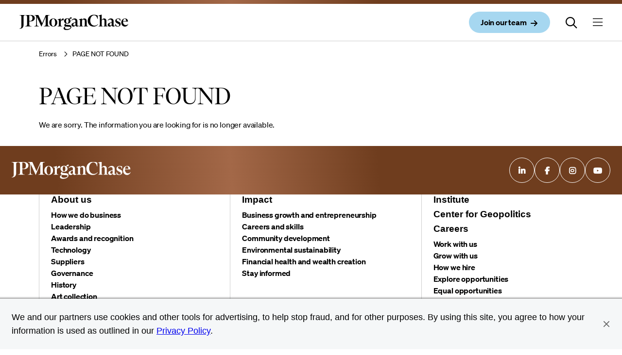

--- FILE ---
content_type: text/html; charset=UTF-8
request_url: https://www.jpmorganchase.com/errors/404
body_size: 9773
content:
<!DOCTYPE HTML>
<html lang="en">
<head>
    <meta charset="UTF-8"/>
    
    <meta name="template" content="generic-page"/>
    <meta name="viewport" content="width=device-width, initial-scale=1"/>

    <script type="text/javascript" src="https://www.jpmorganchase.com/resources/5114b451ff9044246eac06667248b9b34c6ac69210a0e"  ></script><script defer="defer" type="text/javascript" src="https://rum.hlx.page/.rum/@adobe/helix-rum-js@%5E2/dist/rum-standalone.js" data-routing="env=prod,tier=publish,ams=JP Morgan Chase (Core Digital)"></script>
<link rel="shortcut icon" href="/etc.clientlibs/cws/clientlibs/clientlib-base/resources/jpmc/images/jpmc-favicon.ico"/>
    <link rel="icon" href="/etc.clientlibs/cws/clientlibs/clientlib-base/resources/jpmc/images/jpmc-favicon.ico"/>
    <link rel="apple-touch-icon" href="/etc.clientlibs/cws/clientlibs/clientlib-base/resources/jpmc/images/jpmc-favicon-57.png"/>
    <link rel="apple-touch-icon" sizes="76x76" href="/etc.clientlibs/cws/clientlibs/clientlib-base/resources/jpmc/images/jpmc-favicon-76.png"/>
    <link rel="apple-touch-icon" sizes="120x120" href="/etc.clientlibs/cws/clientlibs/clientlib-base/resources/jpmc/images/jpmc-favicon-120.png"/>
    <link rel="apple-touch-icon" sizes="152x152" href="/etc.clientlibs/cws/clientlibs/clientlib-base/resources/jpmc/images/jpmc-favicon-152.png"/>
    <meta name="msapplication-TileImage" content="/etc.clientlibs/cws/clientlibs/clientlib-base/resources/jpmc/images/jpmc-favicon-144.png"/>

    
    <link rel="canonical" href="https://www.jpmorganchase.com/errors/404"/>

    

    
    

    <script>
        //prehiding snippet for Adobe Target with asynchronous tags deployment
        ;(function(win, doc, style, timeout) {
            var STYLE_ID = 'at-body-style';
            function getParent() {
                return doc.getElementsByTagName('head')[0];
            }
            function addStyle(parent, id, def) {
                if (!parent) {
                    return;
                }
                var style = doc.createElement('style');
                style.id = id;
                style.innerHTML = def;
                parent.appendChild(style);
            }
            function removeStyle(parent, id) {
                if (!parent) {
                    return;
                }
                var style = doc.getElementById(id);
                if (!style) {
                    return;
                }
                parent.removeChild(style);
            }
            addStyle(getParent(), STYLE_ID, style);
            setTimeout(function() {
                removeStyle(getParent(), STYLE_ID);
            }, timeout);
        }(window, document, "body {opacity: 0 !important}", 3000));
    </script>

    
        
        <script async="" type='text/plain' class='optanon-category-C0009' src="https://assets.adobedtm.com/b968b9f97b30/5c4659e4aaa9/launch-ENc5955f7e97b54b51907c0a8db6686a4f.min.js"></script>

        
        <script src="https://cdn.cookielaw.org/scripttemplates/otSDKStub.js" type="text/javascript" charset="UTF-8" data-domain-script="b62660ac-2329-4408-bebc-07282ed0f7c6"></script>
        <script type="text/javascript">
            function OptanonWrapper() { }
        </script>
        
    
    

    <title>PAGE NOT FOUND | JPMorganChase</title>
    <meta name="title" content="PAGE NOT FOUND | JPMorganChase"/>
    

    
    <meta content="PAGE NOT FOUND | JPMorganChase" property="og:title"/>
    
    <meta content="https://www.jpmorganchase.com/errors/404" property="og:url"/>
    <meta content="website" property="og:type"/>
    


    
    <meta name="google-site-verification" content="1mZPUL8cJhIH7InN2BiHhrZeU-ygHQLmtEtmwlY7TtE"/>

    
    <meta name="algolia-site-verification" content="8C8C9D08D5251DB4"/>

    
    <meta class="country-title" data-title="US"/>
        



    
    

    

    
    


    
    
    

    

    
    
<script src="/etc.clientlibs/cws/clientlibs/clientlib-base.min.8dfe7e1becbc1cca74110136aa2dd306.js"></script>
<script src="/etc.clientlibs/cws/clientlibs/clientlib-jpmc/clientlib-site.min.ffa230d308cf802eea7070f7b8b64814.js"></script>



    
    
<link rel="stylesheet" href="/etc.clientlibs/cws/clientlibs/clientlib-base.min.245177823dc4d46ac141125d5a6a7f3e.css" type="text/css">
<link rel="stylesheet" href="/etc.clientlibs/cws/clientlibs/clientlib-jpmc/clientlib-site.min.485931258d5886abe0fecd1a2c7b6f15.css" type="text/css">



    

    
    

    <script>
        var tagManagerConfig = { tagServer: "https://www.chase.com"};
    </script>


    <script src="https://www.chase.com/apps/chase/clientlibs/foundation/scripts/Reporting.js" language="Javascript1.2" type="text/javascript"></script>


<script>(window.BOOMR_mq=window.BOOMR_mq||[]).push(["addVar",{"rua.upush":"false","rua.cpush":"true","rua.upre":"false","rua.cpre":"true","rua.uprl":"false","rua.cprl":"false","rua.cprf":"false","rua.trans":"SJ-fd5dde6c-8a2e-428f-b809-0c22c5267075","rua.cook":"false","rua.ims":"false","rua.ufprl":"false","rua.cfprl":"false","rua.isuxp":"false","rua.texp":"norulematch","rua.ceh":"false","rua.ueh":"false","rua.ieh.st":"0"}]);</script>
                              <script>!function(e){var n="https://s.go-mpulse.net/boomerang/";if("False"=="True")e.BOOMR_config=e.BOOMR_config||{},e.BOOMR_config.PageParams=e.BOOMR_config.PageParams||{},e.BOOMR_config.PageParams.pci=!0,n="https://s2.go-mpulse.net/boomerang/";if(window.BOOMR_API_key="UHSCG-Y4KQ5-SP9XE-NL9A2-SWWAW",function(){function e(){if(!o){var e=document.createElement("script");e.id="boomr-scr-as",e.src=window.BOOMR.url,e.async=!0,i.parentNode.appendChild(e),o=!0}}function t(e){o=!0;var n,t,a,r,d=document,O=window;if(window.BOOMR.snippetMethod=e?"if":"i",t=function(e,n){var t=d.createElement("script");t.id=n||"boomr-if-as",t.src=window.BOOMR.url,BOOMR_lstart=(new Date).getTime(),e=e||d.body,e.appendChild(t)},!window.addEventListener&&window.attachEvent&&navigator.userAgent.match(/MSIE [67]\./))return window.BOOMR.snippetMethod="s",void t(i.parentNode,"boomr-async");a=document.createElement("IFRAME"),a.src="about:blank",a.title="",a.role="presentation",a.loading="eager",r=(a.frameElement||a).style,r.width=0,r.height=0,r.border=0,r.display="none",i.parentNode.appendChild(a);try{O=a.contentWindow,d=O.document.open()}catch(_){n=document.domain,a.src="javascript:var d=document.open();d.domain='"+n+"';void(0);",O=a.contentWindow,d=O.document.open()}if(n)d._boomrl=function(){this.domain=n,t()},d.write("<bo"+"dy onload='document._boomrl();'>");else if(O._boomrl=function(){t()},O.addEventListener)O.addEventListener("load",O._boomrl,!1);else if(O.attachEvent)O.attachEvent("onload",O._boomrl);d.close()}function a(e){window.BOOMR_onload=e&&e.timeStamp||(new Date).getTime()}if(!window.BOOMR||!window.BOOMR.version&&!window.BOOMR.snippetExecuted){window.BOOMR=window.BOOMR||{},window.BOOMR.snippetStart=(new Date).getTime(),window.BOOMR.snippetExecuted=!0,window.BOOMR.snippetVersion=12,window.BOOMR.url=n+"UHSCG-Y4KQ5-SP9XE-NL9A2-SWWAW";var i=document.currentScript||document.getElementsByTagName("script")[0],o=!1,r=document.createElement("link");if(r.relList&&"function"==typeof r.relList.supports&&r.relList.supports("preload")&&"as"in r)window.BOOMR.snippetMethod="p",r.href=window.BOOMR.url,r.rel="preload",r.as="script",r.addEventListener("load",e),r.addEventListener("error",function(){t(!0)}),setTimeout(function(){if(!o)t(!0)},3e3),BOOMR_lstart=(new Date).getTime(),i.parentNode.appendChild(r);else t(!1);if(window.addEventListener)window.addEventListener("load",a,!1);else if(window.attachEvent)window.attachEvent("onload",a)}}(),"".length>0)if(e&&"performance"in e&&e.performance&&"function"==typeof e.performance.setResourceTimingBufferSize)e.performance.setResourceTimingBufferSize();!function(){if(BOOMR=e.BOOMR||{},BOOMR.plugins=BOOMR.plugins||{},!BOOMR.plugins.AK){var n="true"=="true"?1:0,t="",a="ck6nt6axibyey2i6wdha-f-5da153bf0-clientnsv4-s.akamaihd.net",i="false"=="true"?2:1,o={"ak.v":"39","ak.cp":"1425114","ak.ai":parseInt("872959",10),"ak.ol":"0","ak.cr":8,"ak.ipv":4,"ak.proto":"h2","ak.rid":"2c595d9e","ak.r":42169,"ak.a2":n,"ak.m":"a","ak.n":"essl","ak.bpcip":"18.188.217.0","ak.cport":45370,"ak.gh":"23.52.43.76","ak.quicv":"","ak.tlsv":"tls1.3","ak.0rtt":"","ak.0rtt.ed":"","ak.csrc":"-","ak.acc":"","ak.t":"1763619022","ak.ak":"hOBiQwZUYzCg5VSAfCLimQ==3B8Zr6z326nB9zLqGPGAmL/wVryz0iIMv9YDKyyyVYJabnAppWZ1doqz1vsVJT5sd2zqQwvkyf4DyfnQqgCLO4sXDDceTd/D8Y6uEYbonac7l9BfymnloujC1OOtWE7rleZMiPZHEqlp2u7kupYav5B1X7pYp/gb2EAeejDyLpK9YnTA2IKI9A6pF/DMglPttlg+lqj/6eLsRPdcg/hoJ9Iu3LYc0PZuNqtN0faaCAWRgbp4QTN9cTLcZHZX2Pj5QfmO4huFNXPibPic8EWCk+zu2XXYiRMnjmu3T0m/Iigtb3bZ/qcIK6fXVZjO4fTwCeFxlE8qL9kraD2zpn/1jHBBKlJdxngjaUDbHJ04e08TfP70P5u2KEOlUlYz9dWCEnA5Lt8zkRJISIVZc4Zs2dlr70BPNFVJMOVzuK6CXps=","ak.pv":"15","ak.dpoabenc":"","ak.tf":i};if(""!==t)o["ak.ruds"]=t;var r={i:!1,av:function(n){var t="http.initiator";if(n&&(!n[t]||"spa_hard"===n[t]))o["ak.feo"]=void 0!==e.aFeoApplied?1:0,BOOMR.addVar(o)},rv:function(){var e=["ak.bpcip","ak.cport","ak.cr","ak.csrc","ak.gh","ak.ipv","ak.m","ak.n","ak.ol","ak.proto","ak.quicv","ak.tlsv","ak.0rtt","ak.0rtt.ed","ak.r","ak.acc","ak.t","ak.tf"];BOOMR.removeVar(e)}};BOOMR.plugins.AK={akVars:o,akDNSPreFetchDomain:a,init:function(){if(!r.i){var e=BOOMR.subscribe;e("before_beacon",r.av,null,null),e("onbeacon",r.rv,null,null),r.i=!0}return this},is_complete:function(){return!0}}}}()}(window);</script></head>
<body class="generic-page base-page page basicpage  " id="generic-page-160c853438" data-cmp-data-layer-cws-enabled data-cmp-env-cws-publish>
<a class="skip-link" href="#main">Skip to main content</a>
<script>
    window.adobeDataLayer = window.adobeDataLayer || [];
    adobeDataLayer.push(
        JSON.parse("{\x22event\x22:\x22cmp:show\x22,\x22page\x22:{\x22contentType\x22:\x22Generic Page\x22,\x22lobs\x22:[\x22JPMC\x22],\x22pageUrl\x22:\x22https:\/\/www.jpmorganchase.com\/errors\/404\x22,\x22pageTitle\x22:\x22PAGE NOT FOUND | JPMorganChase\x22,\x22createdDate\x22:\x222024\u002D06\u002D04T15:17:01.277\u002D04:00\x22,\x22lastModifiedDate\x22:\x222024\u002D04\u002D25T09:53:09.323\u002D04:00\x22,\x22siteName\x22:\x22JPMorganChase\x22,\x22language\x22:\x22\x22,\x22formPresent\x22:\x22No\x22}}")
    );
</script>


    




    



    
<div class="root responsivegrid">


<div class="aem-Grid aem-Grid--12 aem-Grid--default--12 ">
    
    <div class="header responsivegrid aem-GridColumn aem-GridColumn--default--12">


<div class="aem-Grid aem-Grid--12 aem-Grid--default--12 ">
    
    <div class="iparsys parsys aem-GridColumn aem-GridColumn--default--12"><div class="section"><div class="new"></div>
</div><div class="iparys_inherited"><div class="iparsys parsys"><div class="experience-fragment experiencefragment section">
<div id="experience-fragment-f2cf65e377" class="cmp-experiencefragment cmp-experiencefragment--primary-nav">

    



<div class="xf-content-height">
    


<div class="aem-Grid aem-Grid--12 aem-Grid--default--12 ">
    
    <div class="primary-navigation aem-GridColumn aem-GridColumn--default--12">

<nav class='cws-primary-navigation '>
    <span class='bar'></span>

    <div class='nav-content'>
        <div class='logo-container'>
            <a href='/' data-cmp-clickable data-cmp-data-layer="{&#34;event&#34;:&#34;cmp:click&#34;,&#34;webInteraction&#34;:{&#34;ctaType&#34;:&#34;link&#34;,&#34;ctaText&#34;:&#34;JPMorganChase logo&#34;,&#34;ctaUrl&#34;:&#34;/&#34;,&#34;ctaTitle&#34;:&#34;&#34;,&#34;ctaComponentName&#34;:&#34;Primary Navigation&#34;}}" aria-label='Company Logo and link to home page'>
                <img src='/content/dam/jpmorganchase/images/logos/jpmc-logo.svg' alt='JPMorganChase logo'/>
            </a>
        </div>

        <div class='action-items'>
            
                
    <a aria-label="Join our team open in new window" class="primary iconPresent" data-cmp-clickable data-cmp-data-layer="{&#34;event&#34;:&#34;cmp:click&#34;,&#34;webInteraction&#34;:{&#34;ctaType&#34;:&#34;link&#34;,&#34;ctaText&#34;:&#34;Join our team&#34;,&#34;ctaUrl&#34;:&#34;https://jpmc.fa.oraclecloud.com/hcmUI/CandidateExperience/en/sites/CX_1001/requisitions&#34;,&#34;ctaTitle&#34;:&#34;&#34;,&#34;ctaComponentName&#34;:&#34;Primary Navigation&#34;}}" href="https://jpmc.fa.oraclecloud.com/hcmUI/CandidateExperience/en/sites/CX_1001/requisitions" target="_blank">
        <span class="btnContent">
           <span class="btnLabel">Join our team</span>

            
                
  
  
  <span class="icon small" data-icon="&#xf061"></span>
  
  
  
  
  
  
  
  
  
  
  
  
  
  
  
  
  
  
  
  
  
  
  
  
  
  
  
  
  
  
  
  
  
  
  
  
  
  
  
  
  
  
  
  
  
  
  
  

            
        </span>
    </a>

            

            <div class="search-icon">
                
                    
  
  
  
  
  
  
  
  
  
  
  
  
  
  
  
  
  
  
  
  
  
  
  
  
  
  <span class="icon icon-24" data-icon="&#xf002"></span>
  
  
  
  
  
  
  
  
  
  
  
  
  
  
  
  
  
  
  
  
  
  
  
  
  

                
            </div>

            
                <button class='menu-icon' aria-expanded='false' aria-label='Menu button currently closed'>
                    
  
  
  
  
  
  
  
  
  
  
  
  
  
  
  
  
  
  
  
  
  
  
  
  <span class="icon icon-24" data-icon="&#xf0c9"></span>
  
  
  
  
  
  
  
  
  
  
  
  
  
  
  
  
  
  
  
  
  
  
  
  
  
  
  

                </button>
            
        </div>
    </div>

    <div class="search-container" aria-expanded="false">
        <p class="search-title">Search JPMorganChase</p>
        <div id="autocomplete" class="algolia-search search-form"></div>
        <div id="panel-container" class="panel-container hide">
            <span class="divider"></span>
        </div>
    </div>
</nav>



    <div class="cmp-primarynav-expfragmnet">
        <ul class="experience-fragment__container">
            <li class="experience-fragment-list-item">
                <div class='experience-fragment'><div class="xfpage page basicpage">

    



<div class="xf-content-height">
    


<div class="aem-Grid aem-Grid--12 aem-Grid--default--12 ">
    
    <div class="expanded-container aem-GridColumn aem-GridColumn--default--12">

    <div class=" cmp-expanded-container">

        
        <div class="column-links-navigation">


<div class="aem-Grid aem-Grid--12 aem-Grid--default--12 ">
    
    <div class="expanded-column-links aem-GridColumn aem-GridColumn--default--12">


    <section class="primary-navigation-column-links-container  ">
        <div class="content-title-container">
            
                
    <button class='nav-link' aria-label='About us'>
        <span class='container'>
            About us

            
                
  
  
  
  
  
  
  
  
  <span class="icon " data-icon="&#xf054"></span>
  
  
  
  
  
  
  
  
  
  
  
  
  
  
  
  
  
  
  
  
  
  
  
  
  
  
  
  
  
  
  
  
  
  
  
  
  
  
  
  
  
  

            
        </span>
    </button>

            
            
            
        </div>
        
        <div class='link-card__container '>
            <div class="column-links-container">
                
                    <div>


<div class="aem-Grid aem-Grid--12 aem-Grid--default--12 ">
    
    <div class="link-set aem-GridColumn aem-GridColumn--default--12">
    

    <ul class="primary-link-group  section-header-space">
        <li>
            <h3 class="link-group-header">
                
                
                <a class="header-link " data-cmp-data-layer="{&#34;event&#34;:&#34;cmp:click&#34;,&#34;webInteraction&#34;:{&#34;ctaType&#34;:&#34;link&#34;,&#34;ctaText&#34;:&#34;About us&#34;,&#34;ctaUrl&#34;:&#34;/about&#34;,&#34;ctaTitle&#34;:&#34;&#34;,&#34;ctaComponentName&#34;:&#34;Link Set&#34;}}" data-cmp-clickable href="/about" target="_self">
                    About us
                </a>

                
                
            </h3>
        </li>
        
    </ul>

    
</div>
<div class="link-set aem-GridColumn aem-GridColumn--default--12">
    

    <ul class="primary-link-group  section-header-space">
        <li>
            <h3 class="link-group-header">
                
                
                <a class="header-link " data-cmp-data-layer="{&#34;event&#34;:&#34;cmp:click&#34;,&#34;webInteraction&#34;:{&#34;ctaType&#34;:&#34;link&#34;,&#34;ctaText&#34;:&#34;How we do business&#34;,&#34;ctaUrl&#34;:&#34;/about/business-principles&#34;,&#34;ctaTitle&#34;:&#34;&#34;,&#34;ctaComponentName&#34;:&#34;Link Set&#34;}}" data-cmp-clickable href="/about/business-principles" target="_self">
                    How we do business
                </a>

                
                
            </h3>
        </li>
        
    </ul>

    
</div>
<div class="link-set aem-GridColumn aem-GridColumn--default--12">
    

    <ul class="primary-link-group  section-header-space">
        <li>
            <h3 class="link-group-header">
                
                
                <a class="header-link " data-cmp-data-layer="{&#34;event&#34;:&#34;cmp:click&#34;,&#34;webInteraction&#34;:{&#34;ctaType&#34;:&#34;link&#34;,&#34;ctaText&#34;:&#34;Leadership&#34;,&#34;ctaUrl&#34;:&#34;/about/leadership&#34;,&#34;ctaTitle&#34;:&#34;&#34;,&#34;ctaComponentName&#34;:&#34;Link Set&#34;}}" data-cmp-clickable href="/about/leadership" target="_self">
                    Leadership
                </a>

                
                
            </h3>
        </li>
        
    </ul>

    
</div>
<div class="link-set aem-GridColumn aem-GridColumn--default--12">
    

    <ul class="primary-link-group  section-header-space">
        <li>
            <h3 class="link-group-header">
                
                
                <a class="header-link " data-cmp-data-layer="{&#34;event&#34;:&#34;cmp:click&#34;,&#34;webInteraction&#34;:{&#34;ctaType&#34;:&#34;link&#34;,&#34;ctaText&#34;:&#34;Awards and recognition&#34;,&#34;ctaUrl&#34;:&#34;/about/awards-and-recognition&#34;,&#34;ctaTitle&#34;:&#34;&#34;,&#34;ctaComponentName&#34;:&#34;Link Set&#34;}}" data-cmp-clickable href="/about/awards-and-recognition" target="_self">
                    Awards and recognition
                </a>

                
                
            </h3>
        </li>
        
    </ul>

    
</div>
<div class="link-set aem-GridColumn aem-GridColumn--default--12">
    

    <ul class="primary-link-group  section-header-space">
        <li>
            <h3 class="link-group-header">
                
                
                <a class="header-link " data-cmp-data-layer="{&#34;event&#34;:&#34;cmp:click&#34;,&#34;webInteraction&#34;:{&#34;ctaType&#34;:&#34;link&#34;,&#34;ctaText&#34;:&#34;Technology&#34;,&#34;ctaUrl&#34;:&#34;/about/technology&#34;,&#34;ctaTitle&#34;:&#34;&#34;,&#34;ctaComponentName&#34;:&#34;Link Set&#34;}}" data-cmp-clickable href="/about/technology" target="_self">
                    Technology
                </a>

                
                
            </h3>
        </li>
        
    </ul>

    
</div>
<div class="link-set aem-GridColumn aem-GridColumn--default--12">
    

    <ul class="primary-link-group  section-header-space">
        <li>
            <h3 class="link-group-header">
                
                
                <a class="header-link " data-cmp-data-layer="{&#34;event&#34;:&#34;cmp:click&#34;,&#34;webInteraction&#34;:{&#34;ctaType&#34;:&#34;link&#34;,&#34;ctaText&#34;:&#34;Governance&#34;,&#34;ctaUrl&#34;:&#34;/about/governance&#34;,&#34;ctaTitle&#34;:&#34;&#34;,&#34;ctaComponentName&#34;:&#34;Link Set&#34;}}" data-cmp-clickable href="/about/governance" target="_self">
                    Governance
                </a>

                
                
            </h3>
        </li>
        
    </ul>

    
</div>
<div class="link-set aem-GridColumn aem-GridColumn--default--12">
    

    <ul class="primary-link-group  section-header-space">
        <li>
            <h3 class="link-group-header">
                
                
                <a class="header-link " data-cmp-data-layer="{&#34;event&#34;:&#34;cmp:click&#34;,&#34;webInteraction&#34;:{&#34;ctaType&#34;:&#34;link&#34;,&#34;ctaText&#34;:&#34;Suppliers&#34;,&#34;ctaUrl&#34;:&#34;/about/suppliers&#34;,&#34;ctaTitle&#34;:&#34;&#34;,&#34;ctaComponentName&#34;:&#34;Link Set&#34;}}" data-cmp-clickable href="/about/suppliers" target="_self">
                    Suppliers
                </a>

                
                
            </h3>
        </li>
        
    </ul>

    
</div>
<div class="link-set aem-GridColumn aem-GridColumn--default--12">
    

    <ul class="primary-link-group  section-header-space">
        <li>
            <h3 class="link-group-header">
                
                
                <a class="header-link " data-cmp-data-layer="{&#34;event&#34;:&#34;cmp:click&#34;,&#34;webInteraction&#34;:{&#34;ctaType&#34;:&#34;link&#34;,&#34;ctaText&#34;:&#34;Diversity, opportunity &amp; inclusion&#34;,&#34;ctaUrl&#34;:&#34;/about/diversity-opportunity-and-inclusion&#34;,&#34;ctaTitle&#34;:&#34;&#34;,&#34;ctaComponentName&#34;:&#34;Link Set&#34;}}" data-cmp-clickable href="/about/diversity-opportunity-and-inclusion" target="_self">
                    Diversity, opportunity &amp; inclusion
                </a>

                
                
            </h3>
        </li>
        
    </ul>

    
</div>

    
</div>
</div>
                
            </div>
            
            <div class='card-image-container  '>
                <div class='card-image'>
                    <div class='headline'><p>Read more</p>
</div>
                    <div class="jpmc-image-container landscape">
                        <img src='/content/dam/jpmorganchase/images/ir/ceo-letters/2024/chairman-and-ceo/jamie-dimon.jpg'/>
                    </div>
                    
                    <div class='text-container'>
                        
                        <p class='title'>Chairman and CEO Letter to Shareholders</p>
                        <p class='description'>Annual Report 2024</p>
                        
                        
                            
    <a aria-label="Chairman and CEO Letter to Shareholders,Learn more" class="link" data-cmp-clickable data-cmp-data-layer="{&#34;event&#34;:&#34;cmp:click&#34;,&#34;webInteraction&#34;:{&#34;ctaType&#34;:&#34;link&#34;,&#34;ctaText&#34;:&#34;Learn more&#34;,&#34;ctaUrl&#34;:&#34;/ir/annual-report/2024/ar-ceo-letters&#34;,&#34;ctaTitle&#34;:&#34;Chairman and CEO Letter to Shareholders&#34;,&#34;ctaComponentName&#34;:&#34;Expanded Column Links&#34;}}" href="/ir/annual-report/2024/ar-ceo-letters">
        <span class="link-text">Learn more</span>

        
            
  
  
  <span class="icon small" data-icon="&#xf061"></span>
  
  
  
  
  
  
  
  
  
  
  
  
  
  
  
  
  
  
  
  
  
  
  
  
  
  
  
  
  
  
  
  
  
  
  
  
  
  
  
  
  
  
  
  
  
  
  
  

        
    </a>

                        
                    </div>
                </div>
            </div>
        </div>
    </section>




</div>

    
</div>
</div>
    </div>


</div>

    
</div>

</div></div>
</div>
            </li>
        
            <li class="experience-fragment-list-item">
                <div class='experience-fragment'><div class="xfpage page basicpage">

    



<div class="xf-content-height">
    


<div class="aem-Grid aem-Grid--12 aem-Grid--default--12 ">
    
    <div class="expanded-container aem-GridColumn aem-GridColumn--default--12">

    <div class=" cmp-expanded-container">

        
        <div class="column-links-navigation">


<div class="aem-Grid aem-Grid--12 aem-Grid--default--12 ">
    
    <div class="expanded-column-links aem-GridColumn aem-GridColumn--default--12">


    <section class="primary-navigation-column-links-container  ">
        <div class="content-title-container">
            
                
    <button class='nav-link'>
        <span class='container'>
            Impact

            
                
  
  
  
  
  
  
  
  
  <span class="icon " data-icon="&#xf054"></span>
  
  
  
  
  
  
  
  
  
  
  
  
  
  
  
  
  
  
  
  
  
  
  
  
  
  
  
  
  
  
  
  
  
  
  
  
  
  
  
  
  
  

            
        </span>
    </button>

            
            
            
        </div>
        
        <div class='link-card__container '>
            <div class="column-links-container">
                
                    <div>


<div class="aem-Grid aem-Grid--12 aem-Grid--default--12 ">
    
    <div class="link-set aem-GridColumn aem-GridColumn--default--12">
    

    <ul class="primary-link-group  section-header-space">
        <li>
            <h3 class="link-group-header">
                
                
                <a class="header-link " data-cmp-data-layer="{&#34;event&#34;:&#34;cmp:click&#34;,&#34;webInteraction&#34;:{&#34;ctaType&#34;:&#34;link&#34;,&#34;ctaText&#34;:&#34;Impact&#34;,&#34;ctaUrl&#34;:&#34;/impact&#34;,&#34;ctaTitle&#34;:&#34;&#34;,&#34;ctaComponentName&#34;:&#34;Link Set&#34;}}" data-cmp-clickable href="/impact" target="_self">
                    Impact
                </a>

                
                
            </h3>
        </li>
        
            <li>
                <a class="primary-link " data-cmp-data-layer="{&#34;event&#34;:&#34;cmp:click&#34;,&#34;webInteraction&#34;:{&#34;ctaType&#34;:&#34;link&#34;,&#34;ctaText&#34;:&#34;Business growth and entrepreneurship&#34;,&#34;ctaUrl&#34;:&#34;/impact/business-growth-and-entrepreneurship&#34;,&#34;ctaTitle&#34;:&#34;Impact&#34;,&#34;ctaComponentName&#34;:&#34;Link Set&#34;}}" data-cmp-clickable href="/impact/business-growth-and-entrepreneurship" target="_self">
                    Business growth and entrepreneurship
                </a>
            </li>
        
            <li>
                <a class="primary-link " data-cmp-data-layer="{&#34;event&#34;:&#34;cmp:click&#34;,&#34;webInteraction&#34;:{&#34;ctaType&#34;:&#34;link&#34;,&#34;ctaText&#34;:&#34;Careers and skills&#34;,&#34;ctaUrl&#34;:&#34;/impact/careers-and-skills&#34;,&#34;ctaTitle&#34;:&#34;Impact&#34;,&#34;ctaComponentName&#34;:&#34;Link Set&#34;}}" data-cmp-clickable href="/impact/careers-and-skills" target="_self">
                    Careers and skills
                </a>
            </li>
        
            <li>
                <a class="primary-link " data-cmp-data-layer="{&#34;event&#34;:&#34;cmp:click&#34;,&#34;webInteraction&#34;:{&#34;ctaType&#34;:&#34;link&#34;,&#34;ctaText&#34;:&#34;Community development&#34;,&#34;ctaUrl&#34;:&#34;/impact/community-development&#34;,&#34;ctaTitle&#34;:&#34;Impact&#34;,&#34;ctaComponentName&#34;:&#34;Link Set&#34;}}" data-cmp-clickable href="/impact/community-development" target="_self">
                    Community development
                </a>
            </li>
        
            <li>
                <a class="primary-link " data-cmp-data-layer="{&#34;event&#34;:&#34;cmp:click&#34;,&#34;webInteraction&#34;:{&#34;ctaType&#34;:&#34;link&#34;,&#34;ctaText&#34;:&#34;Environmental sustainability&#34;,&#34;ctaUrl&#34;:&#34;/impact/environmental-sustainability&#34;,&#34;ctaTitle&#34;:&#34;Impact&#34;,&#34;ctaComponentName&#34;:&#34;Link Set&#34;}}" data-cmp-clickable href="/impact/environmental-sustainability" target="_self">
                    Environmental sustainability
                </a>
            </li>
        
            <li>
                <a class="primary-link " data-cmp-data-layer="{&#34;event&#34;:&#34;cmp:click&#34;,&#34;webInteraction&#34;:{&#34;ctaType&#34;:&#34;link&#34;,&#34;ctaText&#34;:&#34;Financial health and wealth creation&#34;,&#34;ctaUrl&#34;:&#34;/impact/financial-health-wealth-creation&#34;,&#34;ctaTitle&#34;:&#34;Impact&#34;,&#34;ctaComponentName&#34;:&#34;Link Set&#34;}}" data-cmp-clickable href="/impact/financial-health-wealth-creation" target="_self">
                    Financial health and wealth creation
                </a>
            </li>
        
    </ul>

    
</div>

    
</div>
</div>
                
            </div>
            
            <div class='card-image-container  '>
                <div class='card-image'>
                    <div class='headline'><p>Latest news</p>
</div>
                    <div class="jpmc-image-container landscape">
                        <img src='/content/dam/jpmorganchase/images/newsroom/stories/fire-dex-jpmcr-banner.jpg'/>
                    </div>
                    
                    <div class='text-container'>
                        
                        <p class='title'>An Ohio-based company is protecting first responders around the world</p>
                        <p class='description'>With support from JPMorganChase, Fire-Dex is providing protective equipment to firefighters in 100 countries and all 50 states. </p>
                        
                        
                            
    <a aria-label="An Ohio-based company is protecting first responders around the world,Learn more" class="link" data-cmp-clickable data-cmp-data-layer="{&#34;event&#34;:&#34;cmp:click&#34;,&#34;webInteraction&#34;:{&#34;ctaType&#34;:&#34;link&#34;,&#34;ctaText&#34;:&#34;Learn more&#34;,&#34;ctaUrl&#34;:&#34;/newsroom/stories/ohio-based-company-protecting-first-responders-around-world&#34;,&#34;ctaTitle&#34;:&#34;An Ohio-based company is protecting first responders around the world&#34;,&#34;ctaComponentName&#34;:&#34;Expanded Column Links&#34;}}" href="/newsroom/stories/ohio-based-company-protecting-first-responders-around-world">
        <span class="link-text">Learn more</span>

        
            
  
  
  <span class="icon small" data-icon="&#xf061"></span>
  
  
  
  
  
  
  
  
  
  
  
  
  
  
  
  
  
  
  
  
  
  
  
  
  
  
  
  
  
  
  
  
  
  
  
  
  
  
  
  
  
  
  
  
  
  
  
  

        
    </a>

                        
                    </div>
                </div>
            </div>
        </div>
    </section>




</div>

    
</div>
</div>
    </div>


</div>

    
</div>

</div></div>
</div>
            </li>
        
            <li class="experience-fragment-list-item">
                <div class='experience-fragment'><div class="xfpage page basicpage">

    



<div class="xf-content-height">
    


<div class="aem-Grid aem-Grid--12 aem-Grid--default--12 ">
    
    <div class="expanded-container aem-GridColumn aem-GridColumn--default--12">

    <div class=" cmp-expanded-container">

        
        <div class="column-links-navigation">


<div class="aem-Grid aem-Grid--12 aem-Grid--default--12 ">
    
    <div class="expanded-column-links aem-GridColumn aem-GridColumn--default--12">


    <section class="primary-navigation-column-links-container  ">
        <div class="content-title-container">
            
            
            
                
    <a class='pm-link' href='/communities' target='_self' aria-label='Link to learn more about our communities' data-cmp-clickable data-cmp-data-layer="{&#34;event&#34;:&#34;cmp:click&#34;,&#34;webInteraction&#34;:{&#34;ctaType&#34;:&#34;link&#34;,&#34;ctaText&#34;:&#34;Communities&#34;,&#34;ctaUrl&#34;:&#34;/communities&#34;,&#34;ctaTitle&#34;:&#34;&#34;,&#34;ctaComponentName&#34;:&#34;Expanded Column Links&#34;}}">
        <span class='container'>
            Communities

            
                
  
  
  
  
  
  
  
  
  <span class="icon " data-icon="&#xf054"></span>
  
  
  
  
  
  
  
  
  
  
  
  
  
  
  
  
  
  
  
  
  
  
  
  
  
  
  
  
  
  
  
  
  
  
  
  
  
  
  
  
  
  

            
        </span>
    </a>

            
        </div>
        
        
    </section>




</div>

    
</div>
</div>
    </div>


</div>

    
</div>

</div></div>
</div>
            </li>
        
            <li class="experience-fragment-list-item">
                <div class='experience-fragment'><div class="xfpage page basicpage">

    



<div class="xf-content-height">
    


<div class="aem-Grid aem-Grid--12 aem-Grid--default--12 ">
    
    <div class="expanded-container aem-GridColumn aem-GridColumn--default--12">

    <div class=" cmp-expanded-container">

        
        <div class="column-links-navigation">


<div class="aem-Grid aem-Grid--12 aem-Grid--default--12 ">
    
    <div class="expanded-column-links aem-GridColumn aem-GridColumn--default--12">


    <section class="primary-navigation-column-links-container  ">
        <div class="content-title-container">
            
                
    <button class='nav-link'>
        <span class='container'>
            Institute

            
                
  
  
  
  
  
  
  
  
  <span class="icon " data-icon="&#xf054"></span>
  
  
  
  
  
  
  
  
  
  
  
  
  
  
  
  
  
  
  
  
  
  
  
  
  
  
  
  
  
  
  
  
  
  
  
  
  
  
  
  
  
  

            
        </span>
    </button>

            
            
            
        </div>
        
        <div class='link-card__container '>
            <div class="column-links-container">
                
                    <div>


<div class="aem-Grid aem-Grid--12 aem-Grid--default--12 ">
    
    <div class="link-set aem-GridColumn aem-GridColumn--default--12">
    

    <ul class="primary-link-group  section-header-space">
        <li>
            <h3 class="link-group-header">
                
                
                <a class="header-link " data-cmp-data-layer="{&#34;event&#34;:&#34;cmp:click&#34;,&#34;webInteraction&#34;:{&#34;ctaType&#34;:&#34;link&#34;,&#34;ctaText&#34;:&#34;Institute&#34;,&#34;ctaUrl&#34;:&#34;/institute&#34;,&#34;ctaTitle&#34;:&#34;&#34;,&#34;ctaComponentName&#34;:&#34;Link Set&#34;}}" data-cmp-clickable href="/institute" target="_self">
                    Institute
                </a>

                
                
            </h3>
        </li>
        
    </ul>

    
</div>
<div class="link-set aem-GridColumn aem-GridColumn--default--12">
    

    <ul class="primary-link-group  section-header-space">
        <li>
            <h3 class="link-group-header">
                
                
                <a class="header-link " data-cmp-data-layer="{&#34;event&#34;:&#34;cmp:click&#34;,&#34;webInteraction&#34;:{&#34;ctaType&#34;:&#34;link&#34;,&#34;ctaText&#34;:&#34;Explore all topics&#34;,&#34;ctaUrl&#34;:&#34;/institute/all-topics&#34;,&#34;ctaTitle&#34;:&#34;&#34;,&#34;ctaComponentName&#34;:&#34;Link Set&#34;}}" data-cmp-clickable href="/institute/all-topics" target="_self">
                    Explore all topics
                </a>

                
                
            </h3>
        </li>
        
    </ul>

    
</div>

    
</div>
</div>
                
            </div>
            
            <div class='card-image-container  '>
                <div class='card-image'>
                    <div class='headline'><p>Latest news</p>
</div>
                    <div class="jpmc-image-container landscape">
                        <img src='/content/dam/jpmorganchase/images/institute/the-pandemics-bankable-moment/the-pandemics-bankable-moment-resized.jpg'/>
                    </div>
                    
                    <div class='text-container'>
                        
                        <p class='title'>The pandemic’s bankable moment</p>
                        
                        
                        
                            
    <a aria-label="The pandemic’s bankable moment,Learn more" class="link" data-cmp-clickable data-cmp-data-layer="{&#34;event&#34;:&#34;cmp:click&#34;,&#34;webInteraction&#34;:{&#34;ctaType&#34;:&#34;link&#34;,&#34;ctaText&#34;:&#34;Learn more&#34;,&#34;ctaUrl&#34;:&#34;/institute/all-topics/financial-health-wealth-creation/the-pandemics-bankable-moment&#34;,&#34;ctaTitle&#34;:&#34;The pandemic’s bankable moment&#34;,&#34;ctaComponentName&#34;:&#34;Expanded Column Links&#34;}}" href="/institute/all-topics/financial-health-wealth-creation/the-pandemics-bankable-moment">
        <span class="link-text">Learn more</span>

        
            
  
  
  <span class="icon small" data-icon="&#xf061"></span>
  
  
  
  
  
  
  
  
  
  
  
  
  
  
  
  
  
  
  
  
  
  
  
  
  
  
  
  
  
  
  
  
  
  
  
  
  
  
  
  
  
  
  
  
  
  
  
  

        
    </a>

                        
                    </div>
                </div>
            </div>
        </div>
    </section>




</div>

    
</div>
</div>
    </div>


</div>

    
</div>

</div></div>
</div>
            </li>
        
            <li class="experience-fragment-list-item">
                <div class='experience-fragment'><div class="xfpage page basicpage">

    



<div class="xf-content-height">
    


<div class="aem-Grid aem-Grid--12 aem-Grid--default--12 ">
    
    <div class="expanded-container aem-GridColumn aem-GridColumn--default--12">

    <div class=" cmp-expanded-container">

        
        <div class="column-links-navigation">


<div class="aem-Grid aem-Grid--12 aem-Grid--default--12 ">
    
    <div class="expanded-column-links aem-GridColumn aem-GridColumn--default--12">


    <section class="primary-navigation-column-links-container  ">
        <div class="content-title-container">
            
                
    <button class='nav-link'>
        <span class='container'>
            Careers

            
                
  
  
  
  
  
  
  
  
  <span class="icon " data-icon="&#xf054"></span>
  
  
  
  
  
  
  
  
  
  
  
  
  
  
  
  
  
  
  
  
  
  
  
  
  
  
  
  
  
  
  
  
  
  
  
  
  
  
  
  
  
  

            
        </span>
    </button>

            
            
            
        </div>
        
        <div class='link-card__container '>
            <div class="column-links-container">
                
                    <div>


<div class="aem-Grid aem-Grid--12 aem-Grid--default--12 ">
    
    <div class="link-set aem-GridColumn aem-GridColumn--default--12">
    

    <ul class="primary-link-group  section-header-space">
        <li>
            <h3 class="link-group-header">
                
                
                <a class="header-link " data-cmp-data-layer="{&#34;event&#34;:&#34;cmp:click&#34;,&#34;webInteraction&#34;:{&#34;ctaType&#34;:&#34;link&#34;,&#34;ctaText&#34;:&#34;Careers&#34;,&#34;ctaUrl&#34;:&#34;/careers&#34;,&#34;ctaTitle&#34;:&#34;&#34;,&#34;ctaComponentName&#34;:&#34;Link Set&#34;}}" data-cmp-clickable href="/careers" target="_self">
                    Careers
                </a>

                
                
            </h3>
        </li>
        
    </ul>

    
</div>
<div class="link-set aem-GridColumn aem-GridColumn--default--12">
    

    <ul class="primary-link-group  section-header-space">
        <li>
            <h3 class="link-group-header">
                
                
                <a class="header-link " data-cmp-data-layer="{&#34;event&#34;:&#34;cmp:click&#34;,&#34;webInteraction&#34;:{&#34;ctaType&#34;:&#34;link&#34;,&#34;ctaText&#34;:&#34;Work with us&#34;,&#34;ctaUrl&#34;:&#34;/careers/work-with-us&#34;,&#34;ctaTitle&#34;:&#34;&#34;,&#34;ctaComponentName&#34;:&#34;Link Set&#34;}}" data-cmp-clickable href="/careers/work-with-us" target="_self">
                    Work with us
                </a>

                
                
            </h3>
        </li>
        
    </ul>

    
</div>
<div class="link-set aem-GridColumn aem-GridColumn--default--12">
    

    <ul class="primary-link-group  section-header-space">
        <li>
            <h3 class="link-group-header">
                
                
                <a class="header-link " data-cmp-data-layer="{&#34;event&#34;:&#34;cmp:click&#34;,&#34;webInteraction&#34;:{&#34;ctaType&#34;:&#34;link&#34;,&#34;ctaText&#34;:&#34;Grow with us&#34;,&#34;ctaUrl&#34;:&#34;/careers/grow-with-us&#34;,&#34;ctaTitle&#34;:&#34;&#34;,&#34;ctaComponentName&#34;:&#34;Link Set&#34;}}" data-cmp-clickable href="/careers/grow-with-us" target="_self">
                    Grow with us
                </a>

                
                
            </h3>
        </li>
        
    </ul>

    
</div>
<div class="link-set aem-GridColumn aem-GridColumn--default--12">
    

    <ul class="primary-link-group  section-header-space">
        <li>
            <h3 class="link-group-header">
                
                
                <a class="header-link " data-cmp-data-layer="{&#34;event&#34;:&#34;cmp:click&#34;,&#34;webInteraction&#34;:{&#34;ctaType&#34;:&#34;link&#34;,&#34;ctaText&#34;:&#34;How we hire&#34;,&#34;ctaUrl&#34;:&#34;/careers/how-we-hire&#34;,&#34;ctaTitle&#34;:&#34;&#34;,&#34;ctaComponentName&#34;:&#34;Link Set&#34;}}" data-cmp-clickable href="/careers/how-we-hire" target="_self">
                    How we hire
                </a>

                
                
            </h3>
        </li>
        
    </ul>

    
</div>
<div class="link-set aem-GridColumn aem-GridColumn--default--12">
    

    <ul class="primary-link-group  section-header-space">
        <li>
            <h3 class="link-group-header">
                
                
                <a class="header-link " data-cmp-data-layer="{&#34;event&#34;:&#34;cmp:click&#34;,&#34;webInteraction&#34;:{&#34;ctaType&#34;:&#34;link&#34;,&#34;ctaText&#34;:&#34;Explore opportunities&#34;,&#34;ctaUrl&#34;:&#34;/careers/explore-opportunities&#34;,&#34;ctaTitle&#34;:&#34;&#34;,&#34;ctaComponentName&#34;:&#34;Link Set&#34;}}" data-cmp-clickable href="/careers/explore-opportunities" target="_self">
                    Explore opportunities
                </a>

                
                
            </h3>
        </li>
        
    </ul>

    
</div>
<div class="link-set aem-GridColumn aem-GridColumn--default--12">
    

    <ul class="primary-link-group  section-header-space">
        <li>
            <h3 class="link-group-header">
                
                
                <a class="header-link " data-cmp-data-layer="{&#34;event&#34;:&#34;cmp:click&#34;,&#34;webInteraction&#34;:{&#34;ctaType&#34;:&#34;link&#34;,&#34;ctaText&#34;:&#34;Students and graduates&#34;,&#34;ctaUrl&#34;:&#34;/careers/explore-opportunities/students-and-graduates&#34;,&#34;ctaTitle&#34;:&#34;&#34;,&#34;ctaComponentName&#34;:&#34;Link Set&#34;}}" data-cmp-clickable href="/careers/explore-opportunities/students-and-graduates" target="_self">
                    Students and graduates
                </a>

                
                
            </h3>
        </li>
        
    </ul>

    
</div>
<div class="link-set aem-GridColumn aem-GridColumn--default--12">
    

    <ul class="primary-link-group  section-header-space">
        <li>
            <h3 class="link-group-header">
                
                
                <a class="header-link " data-cmp-data-layer="{&#34;event&#34;:&#34;cmp:click&#34;,&#34;webInteraction&#34;:{&#34;ctaType&#34;:&#34;link&#34;,&#34;ctaText&#34;:&#34;Apply now&#34;,&#34;ctaUrl&#34;:&#34;https://jpmc.fa.oraclecloud.com/hcmUI/CandidateExperience/en/sites/CX_1001/requisitions&#34;,&#34;ctaTitle&#34;:&#34;&#34;,&#34;ctaComponentName&#34;:&#34;Link Set&#34;}}" data-cmp-clickable href="https://jpmc.fa.oraclecloud.com/hcmUI/CandidateExperience/en/sites/CX_1001/requisitions" target="_blank">
                    Apply now
                </a>

                
                
            </h3>
        </li>
        
    </ul>

    
</div>

    
</div>
</div>
                
            </div>
            
            <div class='card-image-container  '>
                <div class='card-image'>
                    <div class='headline'><p>Latest news</p>
</div>
                    <div class="jpmc-image-container landscape">
                        <img src='/content/dam/jpmc/jpmorgan-chase-and-co/images/cities/realizing-potential-callout.jpg'/>
                    </div>
                    
                    <div class='text-container'>
                        
                        <p class='title'>Veteran’s Unconventional Path to Landing her Dream Job in Tech </p>
                        <p class='description'>U.S. Army Veteran Ashley Wigfall transitioned to a civilian role and charted her path to technologist through mentorship and skills training at the JPMorgan Chase tech hub in Plano, Texas.</p>
                        
                        
                            
    <a aria-label="Veteran’s Unconventional Path to Landing her Dream Job in Tech ,Learn more" class="link" data-cmp-clickable data-cmp-data-layer="{&#34;event&#34;:&#34;cmp:click&#34;,&#34;webInteraction&#34;:{&#34;ctaType&#34;:&#34;link&#34;,&#34;ctaText&#34;:&#34;Learn more&#34;,&#34;ctaUrl&#34;:&#34;/newsroom/stories/realizing-potential-through-perseverance&#34;,&#34;ctaTitle&#34;:&#34;Veteran’s Unconventional Path to Landing her Dream Job in Tech &#34;,&#34;ctaComponentName&#34;:&#34;Expanded Column Links&#34;}}" href="/newsroom/stories/realizing-potential-through-perseverance">
        <span class="link-text">Learn more</span>

        
            
  
  
  <span class="icon small" data-icon="&#xf061"></span>
  
  
  
  
  
  
  
  
  
  
  
  
  
  
  
  
  
  
  
  
  
  
  
  
  
  
  
  
  
  
  
  
  
  
  
  
  
  
  
  
  
  
  
  
  
  
  
  

        
    </a>

                        
                    </div>
                </div>
            </div>
        </div>
    </section>




</div>

    
</div>
</div>
    </div>


</div>

    
</div>

</div></div>
</div>
            </li>
        
            <li class="experience-fragment-list-item">
                <div class='experience-fragment'><div class="xfpage page basicpage">

    



<div class="xf-content-height">
    


<div class="aem-Grid aem-Grid--12 aem-Grid--default--12 ">
    
    <div class="expanded-container aem-GridColumn aem-GridColumn--default--12">

    <div class=" cmp-expanded-container">

        
        <div class="column-links-navigation">


<div class="aem-Grid aem-Grid--12 aem-Grid--default--12 ">
    
    <div class="expanded-column-links aem-GridColumn aem-GridColumn--default--12">


    <section class="primary-navigation-column-links-container  ">
        <div class="content-title-container">
            
                
    <button class='nav-link'>
        <span class='container'>
            Investor Relations

            
                
  
  
  
  
  
  
  
  
  <span class="icon " data-icon="&#xf054"></span>
  
  
  
  
  
  
  
  
  
  
  
  
  
  
  
  
  
  
  
  
  
  
  
  
  
  
  
  
  
  
  
  
  
  
  
  
  
  
  
  
  
  

            
        </span>
    </button>

            
            
            
        </div>
        
        <div class='link-card__container '>
            <div class="column-links-container">
                
                    <div>


<div class="aem-Grid aem-Grid--12 aem-Grid--default--12 ">
    
    <div class="link-set aem-GridColumn aem-GridColumn--default--12">
    

    <ul class="primary-link-group  section-header-space">
        <li>
            <h3 class="link-group-header">
                
                
                <a class="header-link " data-cmp-data-layer="{&#34;event&#34;:&#34;cmp:click&#34;,&#34;webInteraction&#34;:{&#34;ctaType&#34;:&#34;link&#34;,&#34;ctaText&#34;:&#34;Investor Relations&#34;,&#34;ctaUrl&#34;:&#34;/ir&#34;,&#34;ctaTitle&#34;:&#34;&#34;,&#34;ctaComponentName&#34;:&#34;Link Set&#34;}}" data-cmp-clickable href="/ir" target="_self">
                    Investor Relations
                </a>

                
                
            </h3>
        </li>
        
            <li>
                <a class="primary-link " data-cmp-data-layer="{&#34;event&#34;:&#34;cmp:click&#34;,&#34;webInteraction&#34;:{&#34;ctaType&#34;:&#34;link&#34;,&#34;ctaText&#34;:&#34;CEO Letters&#34;,&#34;ctaUrl&#34;:&#34;/ir/annual-report/2024/ar-ceo-letters&#34;,&#34;ctaTitle&#34;:&#34;Investor Relations&#34;,&#34;ctaComponentName&#34;:&#34;Link Set&#34;}}" data-cmp-clickable href="/ir/annual-report/2024/ar-ceo-letters" target="_self">
                    CEO Letters
                </a>
            </li>
        
            <li>
                <a class="primary-link " data-cmp-data-layer="{&#34;event&#34;:&#34;cmp:click&#34;,&#34;webInteraction&#34;:{&#34;ctaType&#34;:&#34;link&#34;,&#34;ctaText&#34;:&#34;Annual Report&#34;,&#34;ctaUrl&#34;:&#34;/ir/annual-report&#34;,&#34;ctaTitle&#34;:&#34;Investor Relations&#34;,&#34;ctaComponentName&#34;:&#34;Link Set&#34;}}" data-cmp-clickable href="/ir/annual-report" target="_self">
                    Annual Report
                </a>
            </li>
        
            <li>
                <a class="primary-link " data-cmp-data-layer="{&#34;event&#34;:&#34;cmp:click&#34;,&#34;webInteraction&#34;:{&#34;ctaType&#34;:&#34;link&#34;,&#34;ctaText&#34;:&#34;Quarterly Earnings&#34;,&#34;ctaUrl&#34;:&#34;/ir/quarterly-earnings&#34;,&#34;ctaTitle&#34;:&#34;Investor Relations&#34;,&#34;ctaComponentName&#34;:&#34;Link Set&#34;}}" data-cmp-clickable href="/ir/quarterly-earnings" target="_self">
                    Quarterly Earnings
                </a>
            </li>
        
            <li>
                <a class="primary-link " data-cmp-data-layer="{&#34;event&#34;:&#34;cmp:click&#34;,&#34;webInteraction&#34;:{&#34;ctaType&#34;:&#34;link&#34;,&#34;ctaText&#34;:&#34;Press releases&#34;,&#34;ctaUrl&#34;:&#34;/ir/news&#34;,&#34;ctaTitle&#34;:&#34;Investor Relations&#34;,&#34;ctaComponentName&#34;:&#34;Link Set&#34;}}" data-cmp-clickable href="/ir/news" target="_self">
                    Press releases
                </a>
            </li>
        
            <li>
                <a class="primary-link " data-cmp-data-layer="{&#34;event&#34;:&#34;cmp:click&#34;,&#34;webInteraction&#34;:{&#34;ctaType&#34;:&#34;link&#34;,&#34;ctaText&#34;:&#34;Events and presentations&#34;,&#34;ctaUrl&#34;:&#34;/ir/events&#34;,&#34;ctaTitle&#34;:&#34;Investor Relations&#34;,&#34;ctaComponentName&#34;:&#34;Link Set&#34;}}" data-cmp-clickable href="/ir/events" target="_self">
                    Events and presentations
                </a>
            </li>
        
            <li>
                <a class="primary-link " data-cmp-data-layer="{&#34;event&#34;:&#34;cmp:click&#34;,&#34;webInteraction&#34;:{&#34;ctaType&#34;:&#34;link&#34;,&#34;ctaText&#34;:&#34;Investor Day&#34;,&#34;ctaUrl&#34;:&#34;/ir/investor-day&#34;,&#34;ctaTitle&#34;:&#34;Investor Relations&#34;,&#34;ctaComponentName&#34;:&#34;Link Set&#34;}}" data-cmp-clickable href="/ir/investor-day" target="_self">
                    Investor Day
                </a>
            </li>
        
    </ul>

    
</div>

    
</div>
</div>
                
            </div>
            
            <div class='card-image-container  '>
                <div class='card-image'>
                    <div class='headline'><p>Learn more</p>
</div>
                    <div class="jpmc-image-container landscape">
                        <img src='/content/dam/jpmorganchase/images/ir/ceo-letters/2024/chairman-and-ceo/jamie-dimon.jpg'/>
                    </div>
                    
                    <div class='text-container'>
                        
                        <p class='title'>Chairman and CEO Letter to Shareholders</p>
                        <p class='description'>Annual Report 2024</p>
                        
                        
                            
    <a aria-label="Chairman and CEO Letter to Shareholders,Learn more" class="link" data-cmp-clickable data-cmp-data-layer="{&#34;event&#34;:&#34;cmp:click&#34;,&#34;webInteraction&#34;:{&#34;ctaType&#34;:&#34;link&#34;,&#34;ctaText&#34;:&#34;Learn more&#34;,&#34;ctaUrl&#34;:&#34;/ir/annual-report/2024/ar-ceo-letters&#34;,&#34;ctaTitle&#34;:&#34;Chairman and CEO Letter to Shareholders&#34;,&#34;ctaComponentName&#34;:&#34;Expanded Column Links&#34;}}" href="/ir/annual-report/2024/ar-ceo-letters">
        <span class="link-text">Learn more</span>

        
            
  
  
  <span class="icon small" data-icon="&#xf061"></span>
  
  
  
  
  
  
  
  
  
  
  
  
  
  
  
  
  
  
  
  
  
  
  
  
  
  
  
  
  
  
  
  
  
  
  
  
  
  
  
  
  
  
  
  
  
  
  
  

        
    </a>

                        
                    </div>
                </div>
            </div>
        </div>
    </section>




</div>

    
</div>
</div>
    </div>


</div>

    
</div>

</div></div>
</div>
            </li>
        
            <li class="experience-fragment-list-item">
                <div class='experience-fragment'><div class="xfpage page basicpage">

    



<div class="xf-content-height">
    


<div class="aem-Grid aem-Grid--12 aem-Grid--default--12 ">
    
    <div class="expanded-container aem-GridColumn aem-GridColumn--default--12">

    <div class=" cmp-expanded-container">

        
        <div class="column-links-navigation">


<div class="aem-Grid aem-Grid--12 aem-Grid--default--12 ">
    
    <div class="expanded-column-links aem-GridColumn aem-GridColumn--default--12">


    <section class="primary-navigation-column-links-container  ">
        <div class="content-title-container">
            
            
            
                
    <a class='pm-link' href='/newsroom' target='_self' aria-label='Link to learn more about our news and stories' data-cmp-clickable data-cmp-data-layer="{&#34;event&#34;:&#34;cmp:click&#34;,&#34;webInteraction&#34;:{&#34;ctaType&#34;:&#34;link&#34;,&#34;ctaText&#34;:&#34;Newsroom&#34;,&#34;ctaUrl&#34;:&#34;/newsroom&#34;,&#34;ctaTitle&#34;:&#34;&#34;,&#34;ctaComponentName&#34;:&#34;Expanded Column Links&#34;}}">
        <span class='container'>
            Newsroom

            
                
  
  
  
  
  
  
  
  
  <span class="icon " data-icon="&#xf054"></span>
  
  
  
  
  
  
  
  
  
  
  
  
  
  
  
  
  
  
  
  
  
  
  
  
  
  
  
  
  
  
  
  
  
  
  
  
  
  
  
  
  
  

            
        </span>
    </a>

            
        </div>
        
        
    </section>




</div>

    
</div>
</div>
    </div>


</div>

    
</div>

</div></div>
</div>
            </li>
        </ul>

        <nav class="cws-primary-navigation">
            <div class='card-image-container card-nav '>
                <div class='card-image'>
                    <div class='headline'><p>Latest news</p>
</div>
                    
                        
  
  <div class='jpmc-image-container landscape'>
    <img class='jpmc-image' src='/content/dam/jpmc/jpmorgan-chase-and-co/images/270-Construction-Team-photo.jpg'/>
  </div>

                    

                    <div class='text-container'>
                        
                            
  <div class="textCard">

    

    
      

    

    <p class="cardText title no-quote ">
        

        New JPMorganChase HQ Drives Billions in Economic Growth for New York
    </p>

    


    

    
      

    

    <p class="cardText description no-quote ">
        

        With about 8,000 jobs created and $2.6 billion added to New York City’s economy, JPMorganChase is proud to help fuel NYC and sends gratitude to the construction workers who made this possible.
    </p>

    


    

    

  </div>

                        
                        
                            
    <a aria-label="New JPMorganChase HQ Drives Billions in Economic Growth for New York,Learn more" class="link" data-cmp-clickable data-cmp-data-layer="{&#34;event&#34;:&#34;cmp:click&#34;,&#34;webInteraction&#34;:{&#34;ctaType&#34;:&#34;link&#34;,&#34;ctaText&#34;:&#34;Learn more&#34;,&#34;ctaUrl&#34;:&#34;/newsroom/stories/hq-triggers-economic-growth&#34;,&#34;ctaTitle&#34;:&#34;New JPMorganChase HQ Drives Billions in Economic Growth for New York&#34;,&#34;ctaComponentName&#34;:&#34;Primary Navigation&#34;}}" href="/newsroom/stories/hq-triggers-economic-growth">
        <span class="link-text">Learn more</span>

        
            
  
  
  <span class="icon small" data-icon="&#xf061"></span>
  
  
  
  
  
  
  
  
  
  
  
  
  
  
  
  
  
  
  
  
  
  
  
  
  
  
  
  
  
  
  
  
  
  
  
  
  
  
  
  
  
  
  
  
  
  
  
  

        
    </a>

                        
                    </div>
                </div>
            </div>
        </nav>

    </div>


</div>

    
</div>

</div></div>

    
</div>
<div class="breadcrumbs section"><!-- breadcrumbs -->

    
    
        <nav class="jpmc-breadcrumbs " aria-label="breadcrumbs">
            <ol>
                
                <li>
                    
                        
    <a aria-label="Errors" class="hyper-link" href="/errors" data-cmp-clickable data-cmp-data-layer="{&#34;event&#34;:&#34;cmp:click&#34;,&#34;webInteraction&#34;:{&#34;ctaType&#34;:&#34;link&#34;,&#34;ctaText&#34;:&#34;Errors&#34;,&#34;ctaUrl&#34;:&#34;/errors.html&#34;,&#34;ctaTitle&#34;:&#34;Errors&#34;,&#34;ctaComponentName&#34;:&#34;Breadcrumbs&#34;}}" target="_self">
        Errors</a>

                    
                    
                </li>
            
                
                <li>
                    
                    
                        PAGE NOT FOUND 
                    
                </li>
            </ol>
        </nav>
    
    
</div>
</div>
</div>
</div>

    
</div>
</div>
<div class="responsivegrid aem-GridColumn aem-GridColumn--default--12">


<div class="aem-Grid aem-Grid--12 aem-Grid--default--12 ">
    
    <div class="text white cmp-text--align-left aem-GridColumn aem-GridColumn--default--12">
<div class="cmp-text-wrapper">
<div class="cmp-text ">

            <h1><span class="headline-small">PAGE NOT FOUND</span></h1>
<p>We are sorry. The information you are looking for is no longer available.</p>

        </div>
</div>

</div>

    
</div>
</div>
<div class="responsivegrid aem-GridColumn aem-GridColumn--default--12">


<div class="aem-Grid aem-Grid--12 aem-Grid--default--12 ">
    
    <div class="iparsys parsys aem-GridColumn aem-GridColumn--default--12"><div class="section"><div class="new"></div>
</div><div class="iparys_inherited"><div class="iparsys parsys"></div>
</div>
</div>

    
</div>
</div>
<div class="footer responsivegrid aem-GridColumn aem-GridColumn--default--12">


<div class="aem-Grid aem-Grid--12 aem-Grid--default--12 ">
    
    <div class="iparsys parsys aem-GridColumn aem-GridColumn--default--12"><div class="section"><div class="new"></div>
</div><div class="iparys_inherited"><div class="iparsys parsys"><div class="primary-footer section">

<footer class='cmp-primary-footer '>
    
    <div class='top-container'>
        
            
  
  <div class='jpmc-image-container panoramic'>
    <img alt='JPMorganChase logo' class='jpmc-image' src='/content/dam/jpmorganchase/images/logos/jpmc-logo-white.svg'/>
  </div>

        
        
        <div class='cmp-primary-footer__socials'>
            
                
    <a class='iconAnchor icon-16' href='https://www.linkedin.com/company/jpmorgan-chase/' aria-label="Linkedin" target='_blank' data-cmp-data-layer='{&#34;event&#34;:&#34;cmp:click&#34;,&#34;webInteraction&#34;:{&#34;ctaType&#34;:&#34;link&#34;,&#34;ctaText&#34;:&#34;linkedin&#34;,&#34;ctaUrl&#34;:&#34;https://www.linkedin.com/company/jpmorgan-chase/&#34;,&#34;ctaTitle&#34;:&#34;&#34;,&#34;ctaComponentName&#34;:&#34;Primary Footer&#34;}}' data-cmp-clickable>
      <span class='btnContent'>
          <span class='iconParent'>
              
  
  
  
  
  
  
  
  
  
  
  
  
  
  
  
  
  
  
  
  
  
  
  
  
  
  
  
  
  
  
  
  
  
  
  
  <span class="icon icon-16" data-icon="&#xf0e1"></span>
  
  
  
  
  
  
  
  
  
  
  
  
  
  
  

          </span>
      </span>
    </a>

            
                
    <a class='iconAnchor icon-16' href='https://www.facebook.com/jpmorganchase' aria-label="Facebook " target='_blank' data-cmp-data-layer='{&#34;event&#34;:&#34;cmp:click&#34;,&#34;webInteraction&#34;:{&#34;ctaType&#34;:&#34;link&#34;,&#34;ctaText&#34;:&#34;facebook&#34;,&#34;ctaUrl&#34;:&#34;https://www.facebook.com/jpmorganchase&#34;,&#34;ctaTitle&#34;:&#34;&#34;,&#34;ctaComponentName&#34;:&#34;Primary Footer&#34;}}' data-cmp-clickable>
      <span class='btnContent'>
          <span class='iconParent'>
              
  
  
  
  
  
  
  
  
  
  
  
  
  
  
  
  
  
  
  
  
  
  
  
  
  
  
  
  
  
  
  <span class="icon icon-16" data-icon="&#xf39e"></span>
  
  
  
  
  
  
  
  
  
  
  
  
  
  
  
  
  
  
  
  

          </span>
      </span>
    </a>

            
                
    <a class='iconAnchor icon-16' href='https://instagram.com/jpmorgan' aria-label="Instagram" target='_blank' data-cmp-data-layer='{&#34;event&#34;:&#34;cmp:click&#34;,&#34;webInteraction&#34;:{&#34;ctaType&#34;:&#34;link&#34;,&#34;ctaText&#34;:&#34;instagram&#34;,&#34;ctaUrl&#34;:&#34;https://instagram.com/jpmorgan&#34;,&#34;ctaTitle&#34;:&#34;&#34;,&#34;ctaComponentName&#34;:&#34;Primary Footer&#34;}}' data-cmp-clickable>
      <span class='btnContent'>
          <span class='iconParent'>
              
  
  
  
  
  
  
  
  
  
  
  
  
  
  
  
  
  
  
  
  
  
  
  
  
  
  
  
  
  
  
  
  <span class="icon icon-16" data-icon="&#xf16d"></span>
  
  
  
  
  
  
  
  
  
  
  
  
  
  
  
  
  
  
  

          </span>
      </span>
    </a>

            
                
    <a class='iconAnchor icon-16' href='https://www.youtube.com/jpmorgan' aria-label="Youtube " target='_blank' data-cmp-data-layer='{&#34;event&#34;:&#34;cmp:click&#34;,&#34;webInteraction&#34;:{&#34;ctaType&#34;:&#34;link&#34;,&#34;ctaText&#34;:&#34;youtube&#34;,&#34;ctaUrl&#34;:&#34;https://www.youtube.com/jpmorgan&#34;,&#34;ctaTitle&#34;:&#34;&#34;,&#34;ctaComponentName&#34;:&#34;Primary Footer&#34;}}' data-cmp-clickable>
      <span class='btnContent'>
          <span class='iconParent'>
              
  
  
  
  
  
  
  
  
  
  
  
  
  
  
  
  
  
  
  
  
  
  
  
  
  
  
  
  
  
  
  
  
  
  
  <span class="icon icon-16" data-icon="&#xf167"></span>
  
  
  
  
  
  
  
  
  
  
  
  
  
  
  
  

          </span>
      </span>
    </a>

            
        </div>
    </div>
    
    <div class='cmp-primary-footer__content'>
        <div class='cmp-primary-footer__bottom-container'>
            <div class='cmp-primary-footer__links-container'>
                <div class='cmp-primary-footer__columns'>


<div class="aem-Grid aem-Grid--12 aem-Grid--default--12 ">
    
    <div class="link-set aem-GridColumn aem-GridColumn--default--12">
    

    <ul class="primary-link-group  section-header-space">
        <li>
            <h3 class="link-group-header">
                
                
                <a class="header-link " data-cmp-data-layer="{&#34;event&#34;:&#34;cmp:click&#34;,&#34;webInteraction&#34;:{&#34;ctaType&#34;:&#34;link&#34;,&#34;ctaText&#34;:&#34;About us&#34;,&#34;ctaUrl&#34;:&#34;/about&#34;,&#34;ctaTitle&#34;:&#34;&#34;,&#34;ctaComponentName&#34;:&#34;Link Set&#34;}}" data-cmp-clickable href="/about" target="_self">
                    About us
                </a>

                
                
            </h3>
        </li>
        
            <li>
                <a class="primary-link " data-cmp-data-layer="{&#34;event&#34;:&#34;cmp:click&#34;,&#34;webInteraction&#34;:{&#34;ctaType&#34;:&#34;link&#34;,&#34;ctaText&#34;:&#34;How we do business&#34;,&#34;ctaUrl&#34;:&#34;/about/business-principles&#34;,&#34;ctaTitle&#34;:&#34;About us&#34;,&#34;ctaComponentName&#34;:&#34;Link Set&#34;}}" data-cmp-clickable href="/about/business-principles" target="_self">
                    How we do business
                </a>
            </li>
        
            <li>
                <a class="primary-link " data-cmp-data-layer="{&#34;event&#34;:&#34;cmp:click&#34;,&#34;webInteraction&#34;:{&#34;ctaType&#34;:&#34;link&#34;,&#34;ctaText&#34;:&#34;Leadership&#34;,&#34;ctaUrl&#34;:&#34;/about/leadership&#34;,&#34;ctaTitle&#34;:&#34;About us&#34;,&#34;ctaComponentName&#34;:&#34;Link Set&#34;}}" data-cmp-clickable href="/about/leadership" target="_self">
                    Leadership
                </a>
            </li>
        
            <li>
                <a class="primary-link " data-cmp-data-layer="{&#34;event&#34;:&#34;cmp:click&#34;,&#34;webInteraction&#34;:{&#34;ctaType&#34;:&#34;link&#34;,&#34;ctaText&#34;:&#34;Awards  and recognition&#34;,&#34;ctaUrl&#34;:&#34;/about/awards-and-recognition&#34;,&#34;ctaTitle&#34;:&#34;About us&#34;,&#34;ctaComponentName&#34;:&#34;Link Set&#34;}}" data-cmp-clickable href="/about/awards-and-recognition" target="_self">
                    Awards  and recognition
                </a>
            </li>
        
            <li>
                <a class="primary-link " data-cmp-data-layer="{&#34;event&#34;:&#34;cmp:click&#34;,&#34;webInteraction&#34;:{&#34;ctaType&#34;:&#34;link&#34;,&#34;ctaText&#34;:&#34;Technology&#34;,&#34;ctaUrl&#34;:&#34;/about/technology&#34;,&#34;ctaTitle&#34;:&#34;About us&#34;,&#34;ctaComponentName&#34;:&#34;Link Set&#34;}}" data-cmp-clickable href="/about/technology" target="_self">
                    Technology
                </a>
            </li>
        
            <li>
                <a class="primary-link " data-cmp-data-layer="{&#34;event&#34;:&#34;cmp:click&#34;,&#34;webInteraction&#34;:{&#34;ctaType&#34;:&#34;link&#34;,&#34;ctaText&#34;:&#34;Suppliers&#34;,&#34;ctaUrl&#34;:&#34;/about/suppliers&#34;,&#34;ctaTitle&#34;:&#34;About us&#34;,&#34;ctaComponentName&#34;:&#34;Link Set&#34;}}" data-cmp-clickable href="/about/suppliers" target="_self">
                    Suppliers
                </a>
            </li>
        
            <li>
                <a class="primary-link " data-cmp-data-layer="{&#34;event&#34;:&#34;cmp:click&#34;,&#34;webInteraction&#34;:{&#34;ctaType&#34;:&#34;link&#34;,&#34;ctaText&#34;:&#34;Governance&#34;,&#34;ctaUrl&#34;:&#34;/about/governance&#34;,&#34;ctaTitle&#34;:&#34;About us&#34;,&#34;ctaComponentName&#34;:&#34;Link Set&#34;}}" data-cmp-clickable href="/about/governance" target="_self">
                    Governance
                </a>
            </li>
        
            <li>
                <a class="primary-link " data-cmp-data-layer="{&#34;event&#34;:&#34;cmp:click&#34;,&#34;webInteraction&#34;:{&#34;ctaType&#34;:&#34;link&#34;,&#34;ctaText&#34;:&#34;History&#34;,&#34;ctaUrl&#34;:&#34;/about/our-history&#34;,&#34;ctaTitle&#34;:&#34;About us&#34;,&#34;ctaComponentName&#34;:&#34;Link Set&#34;}}" data-cmp-clickable href="/about/our-history" target="_self">
                    History
                </a>
            </li>
        
            <li>
                <a class="primary-link " data-cmp-data-layer="{&#34;event&#34;:&#34;cmp:click&#34;,&#34;webInteraction&#34;:{&#34;ctaType&#34;:&#34;link&#34;,&#34;ctaText&#34;:&#34;Art collection&#34;,&#34;ctaUrl&#34;:&#34;/about/art-collection&#34;,&#34;ctaTitle&#34;:&#34;About us&#34;,&#34;ctaComponentName&#34;:&#34;Link Set&#34;}}" data-cmp-clickable href="/about/art-collection" target="_self">
                    Art collection
                </a>
            </li>
        
            <li>
                <a class="primary-link " data-cmp-data-layer="{&#34;event&#34;:&#34;cmp:click&#34;,&#34;webInteraction&#34;:{&#34;ctaType&#34;:&#34;link&#34;,&#34;ctaText&#34;:&#34;Human rights&#34;,&#34;ctaUrl&#34;:&#34;/about/human-rights&#34;,&#34;ctaTitle&#34;:&#34;About us&#34;,&#34;ctaComponentName&#34;:&#34;Link Set&#34;}}" data-cmp-clickable href="/about/human-rights" target="_self">
                    Human rights
                </a>
            </li>
        
            <li>
                <a class="primary-link " data-cmp-data-layer="{&#34;event&#34;:&#34;cmp:click&#34;,&#34;webInteraction&#34;:{&#34;ctaType&#34;:&#34;link&#34;,&#34;ctaText&#34;:&#34;Diversity, opportunity &amp; inclusion&#34;,&#34;ctaUrl&#34;:&#34;/about/diversity-opportunity-and-inclusion&#34;,&#34;ctaTitle&#34;:&#34;About us&#34;,&#34;ctaComponentName&#34;:&#34;Link Set&#34;}}" data-cmp-clickable href="/about/diversity-opportunity-and-inclusion" target="_self">
                    Diversity, opportunity &amp; inclusion
                </a>
            </li>
        
    </ul>

    
</div>
<div class="link-set aem-GridColumn aem-GridColumn--default--12">
    

    <ul class="primary-link-group  section-header-space">
        <li>
            <h3 class="link-group-header">
                
                
                <a class="header-link " data-cmp-data-layer="{&#34;event&#34;:&#34;cmp:click&#34;,&#34;webInteraction&#34;:{&#34;ctaType&#34;:&#34;link&#34;,&#34;ctaText&#34;:&#34;Communities&#34;,&#34;ctaUrl&#34;:&#34;/communities&#34;,&#34;ctaTitle&#34;:&#34;&#34;,&#34;ctaComponentName&#34;:&#34;Link Set&#34;}}" data-cmp-clickable href="/communities" target="_self">
                    Communities
                </a>

                
                
            </h3>
        </li>
        
            <li>
                <a class="primary-link " data-cmp-data-layer="{&#34;event&#34;:&#34;cmp:click&#34;,&#34;webInteraction&#34;:{&#34;ctaType&#34;:&#34;link&#34;,&#34;ctaText&#34;:&#34;Community relief&#34;,&#34;ctaUrl&#34;:&#34;/communities/community-relief&#34;,&#34;ctaTitle&#34;:&#34;Communities&#34;,&#34;ctaComponentName&#34;:&#34;Link Set&#34;}}" data-cmp-clickable href="/communities/community-relief" target="_self">
                    Community relief
                </a>
            </li>
        
            <li>
                <a class="primary-link " data-cmp-data-layer="{&#34;event&#34;:&#34;cmp:click&#34;,&#34;webInteraction&#34;:{&#34;ctaType&#34;:&#34;link&#34;,&#34;ctaText&#34;:&#34;Volunteerism&#34;,&#34;ctaUrl&#34;:&#34;/impact/volunteerism&#34;,&#34;ctaTitle&#34;:&#34;Communities&#34;,&#34;ctaComponentName&#34;:&#34;Link Set&#34;}}" data-cmp-clickable href="/impact/volunteerism" target="_self">
                    Volunteerism
                </a>
            </li>
        
    </ul>

    
</div>

    
</div>
</div>
                <div class='cmp-primary-footer__columns'>


<div class="aem-Grid aem-Grid--12 aem-Grid--default--12 ">
    
    <div class="link-set aem-GridColumn aem-GridColumn--default--12">
    

    <ul class="primary-link-group  section-header-space">
        <li>
            <h3 class="link-group-header">
                
                
                <a class="header-link " data-cmp-data-layer="{&#34;event&#34;:&#34;cmp:click&#34;,&#34;webInteraction&#34;:{&#34;ctaType&#34;:&#34;link&#34;,&#34;ctaText&#34;:&#34;Impact&#34;,&#34;ctaUrl&#34;:&#34;/impact&#34;,&#34;ctaTitle&#34;:&#34;&#34;,&#34;ctaComponentName&#34;:&#34;Link Set&#34;}}" data-cmp-clickable href="/impact" target="_self">
                    Impact
                </a>

                
                
            </h3>
        </li>
        
            <li>
                <a class="primary-link " data-cmp-data-layer="{&#34;event&#34;:&#34;cmp:click&#34;,&#34;webInteraction&#34;:{&#34;ctaType&#34;:&#34;link&#34;,&#34;ctaText&#34;:&#34;Business growth and entrepreneurship &#34;,&#34;ctaUrl&#34;:&#34;/impact/business-growth-and-entrepreneurship&#34;,&#34;ctaTitle&#34;:&#34;Impact&#34;,&#34;ctaComponentName&#34;:&#34;Link Set&#34;}}" data-cmp-clickable href="/impact/business-growth-and-entrepreneurship" target="_self">
                    Business growth and entrepreneurship 
                </a>
            </li>
        
            <li>
                <a class="primary-link " data-cmp-data-layer="{&#34;event&#34;:&#34;cmp:click&#34;,&#34;webInteraction&#34;:{&#34;ctaType&#34;:&#34;link&#34;,&#34;ctaText&#34;:&#34;Careers and skills&#34;,&#34;ctaUrl&#34;:&#34;/impact/careers-and-skills&#34;,&#34;ctaTitle&#34;:&#34;Impact&#34;,&#34;ctaComponentName&#34;:&#34;Link Set&#34;}}" data-cmp-clickable href="/impact/careers-and-skills" target="_self">
                    Careers and skills
                </a>
            </li>
        
            <li>
                <a class="primary-link " data-cmp-data-layer="{&#34;event&#34;:&#34;cmp:click&#34;,&#34;webInteraction&#34;:{&#34;ctaType&#34;:&#34;link&#34;,&#34;ctaText&#34;:&#34;Community development&#34;,&#34;ctaUrl&#34;:&#34;/impact/community-development&#34;,&#34;ctaTitle&#34;:&#34;Impact&#34;,&#34;ctaComponentName&#34;:&#34;Link Set&#34;}}" data-cmp-clickable href="/impact/community-development" target="_self">
                    Community development
                </a>
            </li>
        
            <li>
                <a class="primary-link " data-cmp-data-layer="{&#34;event&#34;:&#34;cmp:click&#34;,&#34;webInteraction&#34;:{&#34;ctaType&#34;:&#34;link&#34;,&#34;ctaText&#34;:&#34;Environmental sustainability&#34;,&#34;ctaUrl&#34;:&#34;/impact/environmental-sustainability&#34;,&#34;ctaTitle&#34;:&#34;Impact&#34;,&#34;ctaComponentName&#34;:&#34;Link Set&#34;}}" data-cmp-clickable href="/impact/environmental-sustainability" target="_self">
                    Environmental sustainability
                </a>
            </li>
        
            <li>
                <a class="primary-link " data-cmp-data-layer="{&#34;event&#34;:&#34;cmp:click&#34;,&#34;webInteraction&#34;:{&#34;ctaType&#34;:&#34;link&#34;,&#34;ctaText&#34;:&#34;Financial health and wealth creation&#34;,&#34;ctaUrl&#34;:&#34;/impact/financial-health-wealth-creation&#34;,&#34;ctaTitle&#34;:&#34;Impact&#34;,&#34;ctaComponentName&#34;:&#34;Link Set&#34;}}" data-cmp-clickable href="/impact/financial-health-wealth-creation" target="_self">
                    Financial health and wealth creation
                </a>
            </li>
        
            <li>
                <a class="primary-link " data-cmp-data-layer="{&#34;event&#34;:&#34;cmp:click&#34;,&#34;webInteraction&#34;:{&#34;ctaType&#34;:&#34;link&#34;,&#34;ctaText&#34;:&#34;Stay informed&#34;,&#34;ctaUrl&#34;:&#34;https://cloud.impact.jpmchase.com/subscribe&#34;,&#34;ctaTitle&#34;:&#34;Impact&#34;,&#34;ctaComponentName&#34;:&#34;Link Set&#34;}}" data-cmp-clickable href="https://cloud.impact.jpmchase.com/subscribe" target="_blank">
                    Stay informed
                </a>
            </li>
        
    </ul>

    
</div>

    
</div>
</div>
                <div class='cmp-primary-footer__columns'>


<div class="aem-Grid aem-Grid--12 aem-Grid--default--12 ">
    
    <div class="link-set aem-GridColumn aem-GridColumn--default--12">
    

    <ul class="primary-link-group  section-header-space">
        <li>
            <h3 class="link-group-header">
                
                
                <a class="header-link " data-cmp-data-layer="{&#34;event&#34;:&#34;cmp:click&#34;,&#34;webInteraction&#34;:{&#34;ctaType&#34;:&#34;link&#34;,&#34;ctaText&#34;:&#34;Institute&#34;,&#34;ctaUrl&#34;:&#34;/institute&#34;,&#34;ctaTitle&#34;:&#34;&#34;,&#34;ctaComponentName&#34;:&#34;Link Set&#34;}}" data-cmp-clickable href="/institute" target="_self">
                    Institute
                </a>

                
                
            </h3>
        </li>
        
    </ul>

    
</div>
<div class="link-set aem-GridColumn aem-GridColumn--default--12">
    

    <ul class="primary-link-group  section-header-space">
        <li>
            <h3 class="link-group-header">
                
                
                <a class="header-link " data-cmp-data-layer="{&#34;event&#34;:&#34;cmp:click&#34;,&#34;webInteraction&#34;:{&#34;ctaType&#34;:&#34;link&#34;,&#34;ctaText&#34;:&#34;Center for Geopolitics&#34;,&#34;ctaUrl&#34;:&#34;/center-for-geopolitics&#34;,&#34;ctaTitle&#34;:&#34;&#34;,&#34;ctaComponentName&#34;:&#34;Link Set&#34;}}" data-cmp-clickable href="/center-for-geopolitics" target="_self">
                    Center for Geopolitics
                </a>

                
                
            </h3>
        </li>
        
    </ul>

    
</div>
<div class="link-set aem-GridColumn aem-GridColumn--default--12">
    

    <ul class="primary-link-group  section-header-space">
        <li>
            <h3 class="link-group-header">
                
                
                <a class="header-link " data-cmp-data-layer="{&#34;event&#34;:&#34;cmp:click&#34;,&#34;webInteraction&#34;:{&#34;ctaType&#34;:&#34;link&#34;,&#34;ctaText&#34;:&#34;Careers&#34;,&#34;ctaUrl&#34;:&#34;/careers&#34;,&#34;ctaTitle&#34;:&#34;&#34;,&#34;ctaComponentName&#34;:&#34;Link Set&#34;}}" data-cmp-clickable href="/careers" target="_self">
                    Careers
                </a>

                
                
            </h3>
        </li>
        
            <li>
                <a class="primary-link " data-cmp-data-layer="{&#34;event&#34;:&#34;cmp:click&#34;,&#34;webInteraction&#34;:{&#34;ctaType&#34;:&#34;link&#34;,&#34;ctaText&#34;:&#34;Work with us&#34;,&#34;ctaUrl&#34;:&#34;/careers/work-with-us&#34;,&#34;ctaTitle&#34;:&#34;Careers&#34;,&#34;ctaComponentName&#34;:&#34;Link Set&#34;}}" data-cmp-clickable href="/careers/work-with-us" target="_self">
                    Work with us
                </a>
            </li>
        
            <li>
                <a class="primary-link " data-cmp-data-layer="{&#34;event&#34;:&#34;cmp:click&#34;,&#34;webInteraction&#34;:{&#34;ctaType&#34;:&#34;link&#34;,&#34;ctaText&#34;:&#34;Grow with us&#34;,&#34;ctaUrl&#34;:&#34;/careers/grow-with-us&#34;,&#34;ctaTitle&#34;:&#34;Careers&#34;,&#34;ctaComponentName&#34;:&#34;Link Set&#34;}}" data-cmp-clickable href="/careers/grow-with-us" target="_self">
                    Grow with us
                </a>
            </li>
        
            <li>
                <a class="primary-link " data-cmp-data-layer="{&#34;event&#34;:&#34;cmp:click&#34;,&#34;webInteraction&#34;:{&#34;ctaType&#34;:&#34;link&#34;,&#34;ctaText&#34;:&#34;How we hire&#34;,&#34;ctaUrl&#34;:&#34;/careers/how-we-hire&#34;,&#34;ctaTitle&#34;:&#34;Careers&#34;,&#34;ctaComponentName&#34;:&#34;Link Set&#34;}}" data-cmp-clickable href="/careers/how-we-hire" target="_self">
                    How we hire
                </a>
            </li>
        
            <li>
                <a class="primary-link " data-cmp-data-layer="{&#34;event&#34;:&#34;cmp:click&#34;,&#34;webInteraction&#34;:{&#34;ctaType&#34;:&#34;link&#34;,&#34;ctaText&#34;:&#34;Explore opportunities&#34;,&#34;ctaUrl&#34;:&#34;/careers/explore-opportunities&#34;,&#34;ctaTitle&#34;:&#34;Careers&#34;,&#34;ctaComponentName&#34;:&#34;Link Set&#34;}}" data-cmp-clickable href="/careers/explore-opportunities" target="_self">
                    Explore opportunities
                </a>
            </li>
        
            <li>
                <a class="primary-link " data-cmp-data-layer="{&#34;event&#34;:&#34;cmp:click&#34;,&#34;webInteraction&#34;:{&#34;ctaType&#34;:&#34;link&#34;,&#34;ctaText&#34;:&#34;Equal opportunities&#34;,&#34;ctaUrl&#34;:&#34;/careers/how-we-hire/equal-opportunities&#34;,&#34;ctaTitle&#34;:&#34;Careers&#34;,&#34;ctaComponentName&#34;:&#34;Link Set&#34;}}" data-cmp-clickable href="/careers/how-we-hire/equal-opportunities" target="_self">
                    Equal opportunities
                </a>
            </li>
        
            <li>
                <a class="primary-link " data-cmp-data-layer="{&#34;event&#34;:&#34;cmp:click&#34;,&#34;webInteraction&#34;:{&#34;ctaType&#34;:&#34;link&#34;,&#34;ctaText&#34;:&#34;Recruitment scams warning&#34;,&#34;ctaUrl&#34;:&#34;/careers/how-we-hire/recruitment-scams-warnings&#34;,&#34;ctaTitle&#34;:&#34;Careers&#34;,&#34;ctaComponentName&#34;:&#34;Link Set&#34;}}" data-cmp-clickable href="/careers/how-we-hire/recruitment-scams-warnings" target="_self">
                    Recruitment scams warning
                </a>
            </li>
        
    </ul>

    
</div>

    
</div>
</div>
                <div class='cmp-primary-footer__columns'>


<div class="aem-Grid aem-Grid--12 aem-Grid--default--12 ">
    
    <div class="link-set aem-GridColumn aem-GridColumn--default--12">
    

    <ul class="primary-link-group  section-header-space">
        <li>
            <h3 class="link-group-header">
                
                
                <a class="header-link " data-cmp-data-layer="{&#34;event&#34;:&#34;cmp:click&#34;,&#34;webInteraction&#34;:{&#34;ctaType&#34;:&#34;link&#34;,&#34;ctaText&#34;:&#34;Investor Relations&#34;,&#34;ctaUrl&#34;:&#34;/ir&#34;,&#34;ctaTitle&#34;:&#34;&#34;,&#34;ctaComponentName&#34;:&#34;Link Set&#34;}}" data-cmp-clickable href="/ir" target="_self">
                    Investor Relations
                </a>

                
                
            </h3>
        </li>
        
    </ul>

    
</div>
<div class="link-set aem-GridColumn aem-GridColumn--default--12">
    

    <ul class="primary-link-group  section-header-space">
        <li>
            <h3 class="link-group-header">
                
                
                <a class="header-link " data-cmp-data-layer="{&#34;event&#34;:&#34;cmp:click&#34;,&#34;webInteraction&#34;:{&#34;ctaType&#34;:&#34;link&#34;,&#34;ctaText&#34;:&#34;Newsroom&#34;,&#34;ctaUrl&#34;:&#34;/newsroom&#34;,&#34;ctaTitle&#34;:&#34;&#34;,&#34;ctaComponentName&#34;:&#34;Link Set&#34;}}" data-cmp-clickable href="/newsroom" target="_self">
                    Newsroom
                </a>

                
                
            </h3>
        </li>
        
            <li>
                <a class="primary-link " data-cmp-data-layer="{&#34;event&#34;:&#34;cmp:click&#34;,&#34;webInteraction&#34;:{&#34;ctaType&#34;:&#34;link&#34;,&#34;ctaText&#34;:&#34;Media contacts&#34;,&#34;ctaUrl&#34;:&#34;/newsroom/media-contacts&#34;,&#34;ctaTitle&#34;:&#34;Newsroom&#34;,&#34;ctaComponentName&#34;:&#34;Link Set&#34;}}" data-cmp-clickable href="/newsroom/media-contacts" target="_self">
                    Media contacts
                </a>
            </li>
        
    </ul>

    
</div>
<div class="link-set aem-GridColumn aem-GridColumn--default--12">
    

    <ul class="primary-link-group  section-header-space">
        <li>
            <h3 class="link-group-header">
                
                
                

                <p>
                    Related sites
                </p>
                
            </h3>
        </li>
        
            <li>
                <a class="primary-link " data-cmp-data-layer="{&#34;event&#34;:&#34;cmp:click&#34;,&#34;webInteraction&#34;:{&#34;ctaType&#34;:&#34;link&#34;,&#34;ctaText&#34;:&#34;Chase&#34;,&#34;ctaUrl&#34;:&#34;https://www.chase.com/&#34;,&#34;ctaTitle&#34;:&#34;Related sites&#34;,&#34;ctaComponentName&#34;:&#34;Link Set&#34;}}" data-cmp-clickable href="https://www.chase.com/" target="_blank">
                    Chase
                </a>
            </li>
        
            <li>
                <a class="primary-link " data-cmp-data-layer="{&#34;event&#34;:&#34;cmp:click&#34;,&#34;webInteraction&#34;:{&#34;ctaType&#34;:&#34;link&#34;,&#34;ctaText&#34;:&#34;J.P. Morgan&#34;,&#34;ctaUrl&#34;:&#34;https://www.jpmorgan.com&#34;,&#34;ctaTitle&#34;:&#34;Related sites&#34;,&#34;ctaComponentName&#34;:&#34;Link Set&#34;}}" data-cmp-clickable href="https://www.jpmorgan.com" target="_blank">
                    J.P. Morgan
                </a>
            </li>
        
            <li>
                <a class="primary-link " data-cmp-data-layer="{&#34;event&#34;:&#34;cmp:click&#34;,&#34;webInteraction&#34;:{&#34;ctaType&#34;:&#34;link&#34;,&#34;ctaText&#34;:&#34;J.P. Morgan Research&#34;,&#34;ctaUrl&#34;:&#34;https://www.jpmorgan.com/insights/global-research&#34;,&#34;ctaTitle&#34;:&#34;Related sites&#34;,&#34;ctaComponentName&#34;:&#34;Link Set&#34;}}" data-cmp-clickable href="https://www.jpmorgan.com/insights/global-research" target="_blank">
                    J.P. Morgan Research
                </a>
            </li>
        
            <li>
                <a class="primary-link " data-cmp-data-layer="{&#34;event&#34;:&#34;cmp:click&#34;,&#34;webInteraction&#34;:{&#34;ctaType&#34;:&#34;link&#34;,&#34;ctaText&#34;:&#34;Morgan Health&#34;,&#34;ctaUrl&#34;:&#34;https://www.morganhealth.com/&#34;,&#34;ctaTitle&#34;:&#34;Related sites&#34;,&#34;ctaComponentName&#34;:&#34;Link Set&#34;}}" data-cmp-clickable href="https://www.morganhealth.com/" target="_blank">
                    Morgan Health
                </a>
            </li>
        
            <li>
                <a class="primary-link " data-cmp-data-layer="{&#34;event&#34;:&#34;cmp:click&#34;,&#34;webInteraction&#34;:{&#34;ctaType&#34;:&#34;link&#34;,&#34;ctaText&#34;:&#34;Alumni Network&#34;,&#34;ctaUrl&#34;:&#34;https://alumni.jpmorganchase.com/&#34;,&#34;ctaTitle&#34;:&#34;Related sites&#34;,&#34;ctaComponentName&#34;:&#34;Link Set&#34;}}" data-cmp-clickable href="https://alumni.jpmorganchase.com/" target="_blank">
                    Alumni Network
                </a>
            </li>
        
    </ul>

    
</div>

    
</div>
</div>
            </div>
        </div>
        
        <div class='cmp-primary-footer__global-content'>
            <ul class='cmp-primary-footer__global-links'>
                <li class='cmp-primary-footer__global-link'>
                    <a href='/legal/privacy' data-cmp-data-layer='{&#34;event&#34;:&#34;cmp:click&#34;,&#34;webInteraction&#34;:{&#34;ctaType&#34;:&#34;link&#34;,&#34;ctaText&#34;:&#34;Privacy and security&#34;,&#34;ctaUrl&#34;:&#34;/legal/privacy&#34;,&#34;ctaTitle&#34;:&#34;&#34;,&#34;ctaComponentName&#34;:&#34;Primary Footer&#34;}}' data-cmp-clickable target='_self'>Privacy and security</a> <span class='bar' data-icon='&#x007C'></span>
                </li>
            
                <li class='cmp-primary-footer__global-link'>
                    <a href='/legal/terms-and-conditions' data-cmp-data-layer='{&#34;event&#34;:&#34;cmp:click&#34;,&#34;webInteraction&#34;:{&#34;ctaType&#34;:&#34;link&#34;,&#34;ctaText&#34;:&#34;Terms and conditions&#34;,&#34;ctaUrl&#34;:&#34;/legal/terms-and-conditions&#34;,&#34;ctaTitle&#34;:&#34;&#34;,&#34;ctaComponentName&#34;:&#34;Primary Footer&#34;}}' data-cmp-clickable target='_self'>Terms and conditions</a> <span class='bar' data-icon='&#x007C'></span>
                </li>
            
                <li class='cmp-primary-footer__global-link'>
                    <a href='/legal/cookies' data-cmp-data-layer='{&#34;event&#34;:&#34;cmp:click&#34;,&#34;webInteraction&#34;:{&#34;ctaType&#34;:&#34;link&#34;,&#34;ctaText&#34;:&#34;Cookies&#34;,&#34;ctaUrl&#34;:&#34;/legal/cookies&#34;,&#34;ctaTitle&#34;:&#34;&#34;,&#34;ctaComponentName&#34;:&#34;Primary Footer&#34;}}' data-cmp-clickable target='_self'>Cookies</a> <span class='bar' data-icon='&#x007C'></span>
                </li>
            
                <li class='cmp-primary-footer__global-link'>
                    <a href='https://www.chase.com/digital/resources/accessibility' data-cmp-data-layer='{&#34;event&#34;:&#34;cmp:click&#34;,&#34;webInteraction&#34;:{&#34;ctaType&#34;:&#34;link&#34;,&#34;ctaText&#34;:&#34;Accessibility&#34;,&#34;ctaUrl&#34;:&#34;https://www.chase.com/digital/resources/accessibility&#34;,&#34;ctaTitle&#34;:&#34;&#34;,&#34;ctaComponentName&#34;:&#34;Primary Footer&#34;}}' data-cmp-clickable target='_blank'>Accessibility</a> <span class='bar' data-icon='&#x007C'></span>
                </li>
            
                <li class='cmp-primary-footer__global-link'>
                    <a href='/legal/global-financial-crimes-compliance' data-cmp-data-layer='{&#34;event&#34;:&#34;cmp:click&#34;,&#34;webInteraction&#34;:{&#34;ctaType&#34;:&#34;link&#34;,&#34;ctaText&#34;:&#34;Global Financial Crimes Compliance&#34;,&#34;ctaUrl&#34;:&#34;/legal/global-financial-crimes-compliance&#34;,&#34;ctaTitle&#34;:&#34;&#34;,&#34;ctaComponentName&#34;:&#34;Primary Footer&#34;}}' data-cmp-clickable target='_self'>Global Financial Crimes Compliance</a> <span class='bar' data-icon='&#x007C'></span>
                </li>
            </ul>
            
            <div class='cmp-primary-footer__copyright'>&copy;<span class='current-year'></span>2025 JPMorgan Chase &amp; Co. All rights reserved. JPMorgan Chase &amp; Co. is an Equal Opportunity Employer, including Disability/Veterans.</div>
        </div>
        <div class="cmp-primary-footer__bottom-text"></div>
    </div>
</footer>


</div>
<div class="speed-bump section">



    <div class="speed-bump-component">
        

            <div class="content">
                
                    
    <div class="headline xL column">
        
        <div class="titleDescriptionLink">
            
                

    

    <h2 class="cardText title no-quote ">
        

        You are now leaving JPMorganChase
    </h2>

    


            

            <div class="descriptionLink">
                
                    

    

    

    <div class="cardText description no-quote ">
        

        <p>JPMorganChase's website terms, privacy and security policies don't apply to the site or app you're about to visit. Please review its website terms, privacy and security policies to see how they apply to you. JPMorganChase isn't responsible for (and doesn't provide) any products, services or content at this third-party site or app, except for products and services that explicitly carry the JPMorganChase name.</p>

    </div>


                
                

                
                
                
            </div>

        </div>

    </div>

                

                <div class="speedbump__inner--links">
                    

    <button class="secondary
            
            
            
            iconAbsent
            " aria-label="cancel">

        <span class="btnContent">

            
                <span class="btnLabel">Cancel</span>
            

            

        </span>

        

        

        

    </button>

                    <span class="spacing"></span>
                    
    <a class="primary   iconPresent" aria-label="proceed" data-cmp-clickable data-cmp-data-layer="{&#34;event&#34;:&#34;cmp:click&#34;,&#34;webInteraction&#34;:{&#34;ctaType&#34;:&#34;link&#34;,&#34;ctaText&#34;:&#34;Proceed&#34;,&#34;ctaUrl&#34;:&#34;&#34;,&#34;ctaTitle&#34;:&#34;Speed Bump&#34;,&#34;ctaComponentName&#34;:&#34;Speed Bump&#34;}}" href="#" target="_blank">

        <span class="btnContent">
            
                <span class="btnLabel">Proceed</span>
            

            
                
  
  
  <span class="icon small" data-icon="&#xf061"></span>
  
  
  
  
  
  
  
  
  
  
  
  
  
  
  
  
  
  
  
  
  
  
  
  
  
  
  
  
  
  
  
  
  
  
  
  
  
  
  
  
  
  
  
  
  
  
  
  

            
        </span>

        

    </a>

                </div>
            </div>

        
    </div>



</div>
</div>
</div>
</div>

    
</div>
</div>

    
</div>
</div>


    
  
  


  

  

  
  
  
  

    


<script>
    document.addEventListener('DOMContentLoaded', () => {
        const header = document.querySelector('.header');
        if (header) {
            header.nextElementSibling.setAttribute('id', 'main');
        }
    });
</script>
</body>
</html>


--- FILE ---
content_type: image/svg+xml
request_url: https://www.jpmorganchase.com/content/dam/jpmorganchase/images/logos/jpmc-logo.svg
body_size: 2826
content:
<?xml version="1.0" encoding="utf-8"?>
<!-- Generator: Adobe Illustrator 28.0.0, SVG Export Plug-In . SVG Version: 6.00 Build 0)  -->
<svg version="1.1" id="STANDARD_UPDATE" xmlns="http://www.w3.org/2000/svg" xmlns:xlink="http://www.w3.org/1999/xlink" x="0px"
	 y="0px" viewBox="0 0 1000 141.83" style="enable-background:new 0 0 1000 141.83;" xml:space="preserve">
<path d="M267.52,104.26c2.51,1.01,6.23,1.66,11.16,1.96v2.11h-55.64v-2.11c4.92-0.3,8.65-0.95,11.16-1.96c2.51-1,4.25-2.61,5.2-4.83
	c0.95-2.21,1.43-5.48,1.43-9.8V22.37h-0.45l-38.15,87.92h-0.45l-40.87-87.61h-0.45v66.95c0,4.32,0.5,7.59,1.51,9.8
	c1,2.21,2.74,3.82,5.2,4.83c2.46,1.01,6.16,1.66,11.08,1.96v2.11H135.8v-2.11c4.92-0.3,8.62-0.95,11.08-1.96
	c2.46-1,4.2-2.61,5.2-4.83c1-2.21,1.51-5.48,1.51-9.8V22.22c0-4.32-0.5-7.59-1.51-9.8c-1.01-2.21-2.74-3.82-5.2-4.83
	c-2.47-1-6.16-1.66-11.08-1.96V3.52h38.08l34.78,75.93l33.73-75.93h36.29v2.11c-4.93,0.3-8.65,0.96-11.16,1.96
	c-2.51,1.01-4.27,2.64-5.28,4.9c-1.01,2.26-1.51,5.5-1.51,9.73v67.41c0,4.32,0.5,7.59,1.51,9.8
	C263.25,101.65,265.01,103.25,267.52,104.26z M343.12,53.44c3.11,5.73,4.67,12.21,4.67,19.45c0,7.24-1.56,13.72-4.67,19.45
	c-3.12,5.73-7.46,10.16-13.04,13.27c-5.58,3.12-11.94,4.68-19.08,4.68c-7.14,0-13.47-1.56-19-4.68c-5.53-3.11-9.88-7.54-13.04-13.27
	c-3.17-5.73-4.75-12.21-4.75-19.45c0-7.24,1.58-13.72,4.75-19.45s7.51-10.15,13.04-13.27c5.53-3.12,11.86-4.68,19-4.68
	c7.14,0,13.5,1.56,19.08,4.68C335.66,43.29,340,47.71,343.12,53.44z M328.04,72.89c0-7.14-0.68-13.27-2.04-18.4
	c-1.36-5.13-3.32-9.02-5.88-11.69c-2.56-2.66-5.61-4-9.12-4c-3.52,0-6.56,1.33-9.12,4c-2.56,2.67-4.52,6.56-5.88,11.69
	c-1.36,5.13-2.04,11.26-2.04,18.4c0,7.14,0.68,13.27,2.04,18.4c1.36,5.13,3.32,9.02,5.88,11.69c2.56,2.67,5.6,4,9.12,4
	c3.52,0,6.56-1.33,9.12-4c2.56-2.66,4.52-6.56,5.88-11.69C327.36,86.16,328.04,80.03,328.04,72.89z M398.92,51.63
	c2.61,0,4.98,0.45,7.09,1.36V36.4c-1.31-0.6-2.86-0.9-4.67-0.9c-4.63,0-8.72,2.04-12.29,6.11c-3.57,4.07-6.35,8.75-8.93,18.07h-0.34
	V36.1h-0.6l-29.86,8.6v1.96c3.42,0,6.06,0.33,7.92,0.98c1.86,0.65,3.19,1.71,4,3.17c0.8,1.46,1.21,3.44,1.21,5.96v37.4
	c0,3.12-0.3,5.43-0.9,6.94c-0.6,1.51-1.71,2.64-3.32,3.39c-1.61,0.75-4.17,1.33-7.69,1.73v2.11h41.92v-2.11
	c-3.52-0.3-6.16-0.83-7.92-1.58c-1.76-0.75-2.99-1.91-3.69-3.47c-0.7-1.56-1.06-3.9-1.06-7.01V64.53
	C382.95,57.1,389.91,51.63,398.92,51.63z M453.56,46.52 M618.97,101.02c-0.6-1.56-0.9-3.89-0.9-7.01V59.62
	c0-16.15-8.94-24.13-20.66-24.13c-11.72,0-19.25,8.3-22.47,12.72h-0.3V36.1h-0.6l-29.86,8.6v1.96c3.32,0,5.93,0.33,7.84,0.98
	c1.91,0.65,3.27,1.68,4.07,3.09c0.8,1.41,1.21,3.37,1.21,5.88V94c0,3.12-0.3,5.46-0.9,7.01c-0.6,1.56-1.71,2.71-3.32,3.47
	c-1.61,0.75-4.17,1.33-7.69,1.73v2.11h39.21v-2.11c-2.71-0.4-4.8-0.98-6.26-1.73c-1.46-0.75-2.44-1.91-2.94-3.47
	c-0.5-1.56-0.75-3.89-0.75-7.01V53.69c3.47-4.21,7.55-8.25,14.18-8.25c9.11,0,11.91,6.87,11.91,14.63V94c0,3.12-0.28,5.46-0.83,7.01
	c-0.55,1.56-1.51,2.71-2.87,3.47c-1.36,0.75-3.44,1.33-6.26,1.73v2.11h38.76v-2.11c-3.32-0.4-5.76-0.98-7.31-1.73
	C620.65,103.73,619.58,102.58,618.97,101.02z M1000,87.52c-3.33,7.27-12.62,22.77-31.52,22.77c-17.95,0-32.87-14.68-32.87-36.79
	c0-6.94,1.51-13.32,4.52-19.15c3.02-5.83,7.11-10.43,12.29-13.8c5.18-3.37,10.88-5.05,17.12-5.05c18.11,0,27.14,12.76,27.14,26.06v3
	h-44.93c0,0.27-0.01,0.53-0.01,0.8c0,16,7.12,31.37,25.03,31.37c13.62,0,19.32-7.54,21.56-10.25L1000,87.52z M952.06,59.47h28.18
	c-0.19-10.93-3.45-20.47-12.36-20.51C959.52,38.93,953.46,46.73,952.06,59.47z M799.99,101.02c-0.6-1.56-0.9-3.89-0.9-7.01V59.62
	c0-5.23-0.88-9.65-2.64-13.27c-1.76-3.62-4.2-6.33-7.31-8.14c-3.12-1.81-6.69-2.71-10.71-2.71c-4.63,0-8.72,1.18-12.29,3.54
	c-3.57,2.36-6.96,5.76-10.18,10.18h-0.3V0h-0.6L725.2,8.6v1.96c3.32,0,5.93,0.33,7.84,0.98c1.91,0.65,3.27,1.68,4.07,3.09
	c0.8,1.41,1.21,3.37,1.21,5.88V94c0,3.12-0.3,5.46-0.9,7.01c-0.6,1.56-1.71,2.71-3.32,3.47c-1.61,0.75-4.17,1.33-7.69,1.73v2.11
	h39.21v-2.11c-2.71-0.4-4.8-0.98-6.26-1.73c-1.46-0.75-2.44-1.91-2.94-3.47c-0.5-1.56-0.75-3.89-0.75-7.01V53.69
	c3.47-4.21,7.55-8.25,14.18-8.25c3.72,0,6.63,1.23,8.75,3.69c2.11,2.46,3.17,6.11,3.17,10.93V94c0,3.12-0.28,5.46-0.83,7.01
	c-0.55,1.56-1.51,2.71-2.87,3.47c-1.36,0.75-3.44,1.33-6.26,1.73v2.11h38.76v-2.11c-3.32-0.4-5.76-0.98-7.31-1.73
	C801.67,103.73,800.6,102.58,799.99,101.02z M690.46,101.82c-22.24,0.15-39.88-17.73-39.88-46.74c0-30.66,16.43-48.54,35.22-48.54
	c18.79,0,26.85,16.93,30.96,33.56l3.01-0.05V9.45c-7.06-3.91-18.64-8.32-35.47-8.32c-32.46,0-56.96,23.75-56.96,55.46
	c0,30.21,20.44,54.1,55.61,53.95c19.39-0.15,32.91-11.72,39.37-20.59l-2.1-2.25C715.86,92.66,707.14,101.67,690.46,101.82z
	 M914.35,66.41l-10.4-4.98c-6.91-3.09-10.86-7.18-10.86-12.21c0-5.7,5.22-9.6,12.52-9.6c10.63,0,16.14,5.88,18.42,18.95h3.14v-19
	c-3.12-1.21-11.36-4.07-19.75-4.07c-16.59,0-26.69,10.43-26.69,22.47c0,4.63,1.23,8.67,3.69,12.14c2.46,3.47,6.16,6.46,11.08,8.97
	l10.86,5.43c7.43,3.39,10.41,6.73,10.41,11.76c0,5.56-4.48,9.91-12.97,9.91c-12.41,0-18.31-11.77-19.93-21.22h-3.14v19.45
	c4.73,3.06,13.63,5.88,21.87,5.88c15.9,0,26.99-9.74,26.99-23.52C929.58,76.84,924.28,70.63,914.35,66.41z M90.03,62.64v26.99
	c0,4.22,0.6,7.46,1.81,9.73c1.21,2.26,3.22,3.9,6.03,4.9c2.81,1.01,7.09,1.66,12.82,1.96v2.11H52.33v-2.11
	c4.92-0.3,8.62-0.95,11.08-1.96c2.46-1,4.2-2.61,5.2-4.83c1-2.21,1.51-5.48,1.51-9.8V22.68c0-13.79-6.23-16.59-15.69-16.59
	c-10.38,0-16.73,2.79-16.73,16.14v74.91c0,16.93-11,33.03-32.72,33.03c-1.68,0-3.34-0.1-4.98-0.29v-1.81
	c5.16-0.31,9.34-2.06,12.52-5.29c3.52-3.57,5.28-9.42,5.28-17.57V22.22c0-4.22-0.5-7.47-1.51-9.73c-1.01-2.26-2.77-3.89-5.28-4.9
	c-2.51-1-6.18-1.66-11.01-1.96V3.52h103.05c23.44,0,37.95,11.72,37.95,29.41c0,20.25-19.89,29.71-37.67,29.71H90.03z M90.03,58.59
	h7.19c12.23,0,22.52-7.16,22.52-25.51c0-22.43-14.81-25.51-22.15-25.51h-7.56V58.59z M538.1,102.31c2.49,0,4.68-1.09,6.07-2.03v3.58
	c-2.78,2.6-7.94,6.38-15.7,6.38c-6.54,0-12.03-4.15-13.49-10.48h-0.39c-2.55,4.82-10.34,10.91-18.84,10.91
	c-10.2,0-17.71-6.8-17.71-17.14c0-8.08,5.53-13.46,14.73-16.72l21.82-7.86V58.82c0-9.21-6.66-13.46-13.88-13.46
	c-7.37,0-14.17,3.12-21.25,10.34l-2.12-1.98c6.23-10.06,16.15-18.28,30.46-18.28c13.6,0,24.51,8.93,24.37,23.38l-0.28,36.13
	C531.87,100.04,534,102.31,538.1,102.31z M514.59,73.67l-8.78,3.56c-6.8,2.69-11.19,5.81-11.19,13.03c0,6.09,4.25,10.34,10.2,10.34
	c3.12,0,7.65-2.41,9.78-5.1V73.67z M871.01,102.31c2.5,0,4.68-1.1,6.08-2.03v3.58c-2.78,2.6-7.94,6.39-15.71,6.39
	c-6.54,0-12.03-4.15-13.49-10.48h-0.39c-2.55,4.82-10.34,10.91-18.84,10.91c-10.2,0-17.71-6.8-17.71-17.14
	c0-8.08,5.53-13.46,14.73-16.72l21.82-7.86V58.82c0-9.21-6.66-13.46-13.88-13.46c-7.37,0-14.17,3.12-21.25,10.34l-2.13-1.98
	c6.23-10.06,16.15-18.28,30.46-18.28c13.6,0,24.51,8.93,24.37,23.38l-0.28,36.13C864.78,100.04,866.9,102.31,871.01,102.31z
	 M847.49,73.67l-8.78,3.56c-6.8,2.69-11.19,5.81-11.19,13.03c0,6.09,4.25,10.34,10.2,10.34c3.12,0,7.65-2.41,9.78-5.1V73.67z
	 M460.13,40.45c6.45,5.03,9.3,12.27,9.3,18.45c0,16.23-13.87,24.64-29.66,24.64c-4.16,0-8.18-0.59-11.85-1.75
	c-2.04,1.57-3.79,3.62-3.79,6.02c0,5.16,8.41,6.2,13.43,6.49l17.12,1.18c13.72,0.89,22.42,5.75,22.42,18
	c0,15.49-18.32,28.33-45,28.33c-15.49,0-26.56-5.31-26.56-14.76c0-8.21,4.52-12.91,16.14-18.49c-7.6-2.21-9.36-6.74-9.36-11.17
	c0-6.06,5.41-11.5,12.74-16.66c-8.78-3.7-14.95-11.03-14.95-21.85c0-16.23,13.87-24.64,29.66-24.64c7.26,0,13.04,1.65,17.49,4.24
	c3.32-6.67,9.87-14.43,21.61-14.43v13.85C472.6,35.96,464.95,36.97,460.13,40.45z M417.93,120.58c0,8.56,9.74,12.39,22.43,12.39
	c12.1,0,28.47-5.46,28.47-14.17c0-5.02-2.8-6.2-10.18-6.79L429,109.81c-1.74-0.13-3.31-0.33-4.72-0.6
	C420.01,112.54,417.93,115.96,417.93,120.58z M451.13,58.91c0-13.87-4.57-20.51-11.36-20.51s-11.36,6.64-11.36,20.51
	s4.57,20.51,11.36,20.51S451.13,72.78,451.13,58.91z"/>
</svg>


--- FILE ---
content_type: application/javascript
request_url: https://www.jpmorganchase.com/etc.clientlibs/cws/clientlibs/clientlib-jpmc/clientlib-site.min.ffa230d308cf802eea7070f7b8b64814.js
body_size: 109848
content:
!function(e){var t={};function n(r){if(t[r])return t[r].exports;var i=t[r]={i:r,l:!1,exports:{}};return e[r].call(i.exports,i,i.exports,n),i.l=!0,i.exports}n.m=e,n.c=t,n.d=function(e,t,r){n.o(e,t)||Object.defineProperty(e,t,{enumerable:!0,get:r})},n.r=function(e){"undefined"!=typeof Symbol&&Symbol.toStringTag&&Object.defineProperty(e,Symbol.toStringTag,{value:"Module"}),Object.defineProperty(e,"__esModule",{value:!0})},n.t=function(e,t){if(1&t&&(e=n(e)),8&t)return e;if(4&t&&"object"==typeof e&&e&&e.__esModule)return e;var r=Object.create(null);if(n.r(r),Object.defineProperty(r,"default",{enumerable:!0,value:e}),2&t&&"string"!=typeof e)for(var i in e)n.d(r,i,function(t){return e[t]}.bind(null,i));return r},n.n=function(e){var t=e&&e.__esModule?function(){return e.default}:function(){return e};return n.d(t,"a",t),t},n.o=function(e,t){return Object.prototype.hasOwnProperty.call(e,t)},n.p="",n(n.s=247)}([function(e,t,n){"use strict";n.d(t,"a",(function(){return E})),n.d(t,"b",(function(){return j})),n.d(t,"c",(function(){return S})),n.d(t,"d",(function(){return w})),n.d(t,"e",(function(){return S})),n.d(t,"f",(function(){return Q}));var r,i,o,a,c,s,u,l,d,f,p,m={},h=[],y=/acit|ex(?:s|g|n|p|$)|rph|grid|ows|mnc|ntw|ine[ch]|zoo|^ord|itera/i,b=Array.isArray;function v(e,t){for(var n in t)e[n]=t[n];return e}function g(e){e&&e.parentNode&&e.parentNode.removeChild(e)}function S(e,t,n){var i,o,a,c={};for(a in t)"key"==a?i=t[a]:"ref"==a?o=t[a]:c[a]=t[a];if(arguments.length>2&&(c.children=arguments.length>3?r.call(arguments,2):n),"function"==typeof e&&null!=e.defaultProps)for(a in e.defaultProps)void 0===c[a]&&(c[a]=e.defaultProps[a]);return O(e,c,i,o,null)}function O(e,t,n,r,a){var c={type:e,props:t,key:n,ref:r,__k:null,__:null,__b:0,__e:null,__c:null,constructor:void 0,__v:null==a?++o:a,__i:-1,__u:0};return null==a&&null!=i.vnode&&i.vnode(c),c}function w(){return{current:null}}function j(e){return e.children}function E(e,t){this.props=e,this.context=t}function P(e,t){if(null==t)return e.__?P(e.__,e.__i+1):null;for(var n;t<e.__k.length;t++)if(null!=(n=e.__k[t])&&null!=n.__e)return n.__e;return"function"==typeof e.type?P(e):null}function _(e){var t,n;if(null!=(e=e.__)&&null!=e.__c){for(e.__e=e.__c.base=null,t=0;t<e.__k.length;t++)if(null!=(n=e.__k[t])&&null!=n.__e){e.__e=e.__c.base=n.__e;break}return _(e)}}function A(e){(!e.__d&&(e.__d=!0)&&a.push(e)&&!x.__r++||c!=i.debounceRendering)&&((c=i.debounceRendering)||s)(x)}function x(){for(var e,t,n,r,o,c,s,l=1;a.length;)a.length>l&&a.sort(u),e=a.shift(),l=a.length,e.__d&&(n=void 0,r=void 0,o=(r=(t=e).__v).__e,c=[],s=[],t.__P&&((n=v({},r)).__v=r.__v+1,i.vnode&&i.vnode(n),D(t.__P,n,r,t.__n,t.__P.namespaceURI,32&r.__u?[o]:null,c,null==o?P(r):o,!!(32&r.__u),s),n.__v=r.__v,n.__.__k[n.__i]=n,F(c,n,s),r.__e=r.__=null,n.__e!=o&&_(n)));x.__r=0}function L(e,t,n,r,i,o,a,c,s,u,l){var d,f,p,y,b,v,g,S=r&&r.__k||h,O=t.length;for(s=k(n,t,S,s,O),d=0;d<O;d++)null!=(p=n.__k[d])&&(f=-1==p.__i?m:S[p.__i]||m,p.__i=d,v=D(e,p,f,i,o,a,c,s,u,l),y=p.__e,p.ref&&f.ref!=p.ref&&(f.ref&&M(f.ref,null,p),l.push(p.ref,p.__c||y,p)),null==b&&null!=y&&(b=y),(g=!!(4&p.__u))||f.__k===p.__k?s=C(p,s,e,g):"function"==typeof p.type&&void 0!==v?s=v:y&&(s=y.nextSibling),p.__u&=-7);return n.__e=b,s}function k(e,t,n,r,i){var o,a,c,s,u,l=n.length,d=l,f=0;for(e.__k=new Array(i),o=0;o<i;o++)null!=(a=t[o])&&"boolean"!=typeof a&&"function"!=typeof a?(s=o+f,(a=e.__k[o]="string"==typeof a||"number"==typeof a||"bigint"==typeof a||a.constructor==String?O(null,a,null,null,null):b(a)?O(j,{children:a},null,null,null):null==a.constructor&&a.__b>0?O(a.type,a.props,a.key,a.ref?a.ref:null,a.__v):a).__=e,a.__b=e.__b+1,c=null,-1!=(u=a.__i=q(a,n,s,d))&&(d--,(c=n[u])&&(c.__u|=2)),null==c||null==c.__v?(-1==u&&(i>l?f--:i<l&&f++),"function"!=typeof a.type&&(a.__u|=4)):u!=s&&(u==s-1?f--:u==s+1?f++:(u>s?f--:f++,a.__u|=4))):e.__k[o]=null;if(d)for(o=0;o<l;o++)null!=(c=n[o])&&0==(2&c.__u)&&(c.__e==r&&(r=P(c)),B(c,c));return r}function C(e,t,n,r){var i,o;if("function"==typeof e.type){for(i=e.__k,o=0;i&&o<i.length;o++)i[o]&&(i[o].__=e,t=C(i[o],t,n,r));return t}e.__e!=t&&(r&&(t&&e.type&&!t.parentNode&&(t=P(e)),n.insertBefore(e.__e,t||null)),t=e.__e);do{t=t&&t.nextSibling}while(null!=t&&8==t.nodeType);return t}function q(e,t,n,r){var i,o,a,c=e.key,s=e.type,u=t[n],l=null!=u&&0==(2&u.__u);if(null===u&&null==e.key||l&&c==u.key&&s==u.type)return n;if(r>(l?1:0))for(i=n-1,o=n+1;i>=0||o<t.length;)if(null!=(u=t[a=i>=0?i--:o++])&&0==(2&u.__u)&&c==u.key&&s==u.type)return a;return-1}function T(e,t,n){"-"==t[0]?e.setProperty(t,null==n?"":n):e[t]=null==n?"":"number"!=typeof n||y.test(t)?n:n+"px"}function R(e,t,n,r,i){var o,a;e:if("style"==t)if("string"==typeof n)e.style.cssText=n;else{if("string"==typeof r&&(e.style.cssText=r=""),r)for(t in r)n&&t in n||T(e.style,t,"");if(n)for(t in n)r&&n[t]==r[t]||T(e.style,t,n[t])}else if("o"==t[0]&&"n"==t[1])o=t!=(t=t.replace(l,"$1")),a=t.toLowerCase(),t=a in e||"onFocusOut"==t||"onFocusIn"==t?a.slice(2):t.slice(2),e.l||(e.l={}),e.l[t+o]=n,n?r?n.u=r.u:(n.u=d,e.addEventListener(t,o?p:f,o)):e.removeEventListener(t,o?p:f,o);else{if("http://www.w3.org/2000/svg"==i)t=t.replace(/xlink(H|:h)/,"h").replace(/sName$/,"s");else if("width"!=t&&"height"!=t&&"href"!=t&&"list"!=t&&"form"!=t&&"tabIndex"!=t&&"download"!=t&&"rowSpan"!=t&&"colSpan"!=t&&"role"!=t&&"popover"!=t&&t in e)try{e[t]=null==n?"":n;break e}catch(e){}"function"==typeof n||(null==n||!1===n&&"-"!=t[4]?e.removeAttribute(t):e.setAttribute(t,"popover"==t&&1==n?"":n))}}function I(e){return function(t){if(this.l){var n=this.l[t.type+e];if(null==t.t)t.t=d++;else if(t.t<n.u)return;return n(i.event?i.event(t):t)}}}function D(e,t,n,r,o,a,c,s,u,l){var d,f,p,m,h,y,S,O,w,P,_,A,x,k,C,q,T,R=t.type;if(null!=t.constructor)return null;128&n.__u&&(u=!!(32&n.__u),a=[s=t.__e=n.__e]),(d=i.__b)&&d(t);e:if("function"==typeof R)try{if(O=t.props,w="prototype"in R&&R.prototype.render,P=(d=R.contextType)&&r[d.__c],_=d?P?P.props.value:d.__:r,n.__c?S=(f=t.__c=n.__c).__=f.__E:(w?t.__c=f=new R(O,_):(t.__c=f=new E(O,_),f.constructor=R,f.render=U),P&&P.sub(f),f.props=O,f.state||(f.state={}),f.context=_,f.__n=r,p=f.__d=!0,f.__h=[],f._sb=[]),w&&null==f.__s&&(f.__s=f.state),w&&null!=R.getDerivedStateFromProps&&(f.__s==f.state&&(f.__s=v({},f.__s)),v(f.__s,R.getDerivedStateFromProps(O,f.__s))),m=f.props,h=f.state,f.__v=t,p)w&&null==R.getDerivedStateFromProps&&null!=f.componentWillMount&&f.componentWillMount(),w&&null!=f.componentDidMount&&f.__h.push(f.componentDidMount);else{if(w&&null==R.getDerivedStateFromProps&&O!==m&&null!=f.componentWillReceiveProps&&f.componentWillReceiveProps(O,_),!f.__e&&null!=f.shouldComponentUpdate&&!1===f.shouldComponentUpdate(O,f.__s,_)||t.__v==n.__v){for(t.__v!=n.__v&&(f.props=O,f.state=f.__s,f.__d=!1),t.__e=n.__e,t.__k=n.__k,t.__k.some((function(e){e&&(e.__=t)})),A=0;A<f._sb.length;A++)f.__h.push(f._sb[A]);f._sb=[],f.__h.length&&c.push(f);break e}null!=f.componentWillUpdate&&f.componentWillUpdate(O,f.__s,_),w&&null!=f.componentDidUpdate&&f.__h.push((function(){f.componentDidUpdate(m,h,y)}))}if(f.context=_,f.props=O,f.__P=e,f.__e=!1,x=i.__r,k=0,w){for(f.state=f.__s,f.__d=!1,x&&x(t),d=f.render(f.props,f.state,f.context),C=0;C<f._sb.length;C++)f.__h.push(f._sb[C]);f._sb=[]}else do{f.__d=!1,x&&x(t),d=f.render(f.props,f.state,f.context),f.state=f.__s}while(f.__d&&++k<25);f.state=f.__s,null!=f.getChildContext&&(r=v(v({},r),f.getChildContext())),w&&!p&&null!=f.getSnapshotBeforeUpdate&&(y=f.getSnapshotBeforeUpdate(m,h)),q=d,null!=d&&d.type===j&&null==d.key&&(q=H(d.props.children)),s=L(e,b(q)?q:[q],t,n,r,o,a,c,s,u,l),f.base=t.__e,t.__u&=-161,f.__h.length&&c.push(f),S&&(f.__E=f.__=null)}catch(e){if(t.__v=null,u||null!=a)if(e.then){for(t.__u|=u?160:128;s&&8==s.nodeType&&s.nextSibling;)s=s.nextSibling;a[a.indexOf(s)]=null,t.__e=s}else{for(T=a.length;T--;)g(a[T]);N(t)}else t.__e=n.__e,t.__k=n.__k,e.then||N(t);i.__e(e,t,n)}else null==a&&t.__v==n.__v?(t.__k=n.__k,t.__e=n.__e):s=t.__e=$(n.__e,t,n,r,o,a,c,u,l);return(d=i.diffed)&&d(t),128&t.__u?void 0:s}function N(e){e&&e.__c&&(e.__c.__e=!0),e&&e.__k&&e.__k.forEach(N)}function F(e,t,n){for(var r=0;r<n.length;r++)M(n[r],n[++r],n[++r]);i.__c&&i.__c(t,e),e.some((function(t){try{e=t.__h,t.__h=[],e.some((function(e){e.call(t)}))}catch(e){i.__e(e,t.__v)}}))}function H(e){return"object"!=typeof e||null==e||e.__b&&e.__b>0?e:b(e)?e.map(H):v({},e)}function $(e,t,n,o,a,c,s,u,l){var d,f,p,h,y,v,S,O=n.props,w=t.props,j=t.type;if("svg"==j?a="http://www.w3.org/2000/svg":"math"==j?a="http://www.w3.org/1998/Math/MathML":a||(a="http://www.w3.org/1999/xhtml"),null!=c)for(d=0;d<c.length;d++)if((y=c[d])&&"setAttribute"in y==!!j&&(j?y.localName==j:3==y.nodeType)){e=y,c[d]=null;break}if(null==e){if(null==j)return document.createTextNode(w);e=document.createElementNS(a,j,w.is&&w),u&&(i.__m&&i.__m(t,c),u=!1),c=null}if(null==j)O===w||u&&e.data==w||(e.data=w);else{if(c=c&&r.call(e.childNodes),O=n.props||m,!u&&null!=c)for(O={},d=0;d<e.attributes.length;d++)O[(y=e.attributes[d]).name]=y.value;for(d in O)if(y=O[d],"children"==d);else if("dangerouslySetInnerHTML"==d)p=y;else if(!(d in w)){if("value"==d&&"defaultValue"in w||"checked"==d&&"defaultChecked"in w)continue;R(e,d,null,y,a)}for(d in w)y=w[d],"children"==d?h=y:"dangerouslySetInnerHTML"==d?f=y:"value"==d?v=y:"checked"==d?S=y:u&&"function"!=typeof y||O[d]===y||R(e,d,y,O[d],a);if(f)u||p&&(f.__html==p.__html||f.__html==e.innerHTML)||(e.innerHTML=f.__html),t.__k=[];else if(p&&(e.innerHTML=""),L("template"==t.type?e.content:e,b(h)?h:[h],t,n,o,"foreignObject"==j?"http://www.w3.org/1999/xhtml":a,c,s,c?c[0]:n.__k&&P(n,0),u,l),null!=c)for(d=c.length;d--;)g(c[d]);u||(d="value","progress"==j&&null==v?e.removeAttribute("value"):null!=v&&(v!==e[d]||"progress"==j&&!v||"option"==j&&v!=O[d])&&R(e,d,v,O[d],a),d="checked",null!=S&&S!=e[d]&&R(e,d,S,O[d],a))}return e}function M(e,t,n){try{if("function"==typeof e){var r="function"==typeof e.__u;r&&e.__u(),r&&null==t||(e.__u=e(t))}else e.current=t}catch(e){i.__e(e,n)}}function B(e,t,n){var r,o;if(i.unmount&&i.unmount(e),(r=e.ref)&&(r.current&&r.current!=e.__e||M(r,null,t)),null!=(r=e.__c)){if(r.componentWillUnmount)try{r.componentWillUnmount()}catch(e){i.__e(e,t)}r.base=r.__P=null}if(r=e.__k)for(o=0;o<r.length;o++)r[o]&&B(r[o],t,n||"function"!=typeof e.type);n||g(e.__e),e.__c=e.__=e.__e=void 0}function U(e,t,n){return this.constructor(e,n)}function Q(e,t,n){var o,a,c,s;t==document&&(t=document.documentElement),i.__&&i.__(e,t),a=(o="function"==typeof n)?null:n&&n.__k||t.__k,c=[],s=[],D(t,e=(!o&&n||t).__k=S(j,null,[e]),a||m,m,t.namespaceURI,!o&&n?[n]:a?null:t.firstChild?r.call(t.childNodes):null,c,!o&&n?n:a?a.__e:t.firstChild,o,s),F(c,e,s)}r=h.slice,i={__e:function(e,t,n,r){for(var i,o,a;t=t.__;)if((i=t.__c)&&!i.__)try{if((o=i.constructor)&&null!=o.getDerivedStateFromError&&(i.setState(o.getDerivedStateFromError(e)),a=i.__d),null!=i.componentDidCatch&&(i.componentDidCatch(e,r||{}),a=i.__d),a)return i.__E=i}catch(t){e=t}throw e}},o=0,E.prototype.setState=function(e,t){var n;n=null!=this.__s&&this.__s!=this.state?this.__s:this.__s=v({},this.state),"function"==typeof e&&(e=e(v({},n),this.props)),e&&v(n,e),null!=e&&this.__v&&(t&&this._sb.push(t),A(this))},E.prototype.forceUpdate=function(e){this.__v&&(this.__e=!0,e&&this.__h.push(e),A(this))},E.prototype.render=j,a=[],s="function"==typeof Promise?Promise.prototype.then.bind(Promise.resolve()):setTimeout,u=function(e,t){return e.__v.__b-t.__v.__b},x.__r=0,l=/(PointerCapture)$|Capture$/i,d=0,f=I(!1),p=I(!0)},function(e,t,n){"use strict";n.d(t,"a",(function(){return r}));const r=new class{constructor(){this.liveRegion=document.createElement("div"),this.liveRegion.setAttribute("aria-live","polite"),this.liveRegion.setAttribute("aria-atomic","true"),this._applyStylesToLiveRegion(this.liveRegion),this._appendToNearestParent(this.liveRegion),this.isAnnouncing=!1,this.announcementsQueue=[],this.isGlobalAnnouncement=!1}announceToLiveRegion(e,t={}){e&&"string"==typeof e&&(this.isAnnouncing?this.announcementsQueue.push(e):(this.isAnnouncing=!0,this._announceMessage(e)))}setGlobalAnnouncement(e){this.isGlobalAnnouncement=e}_appendToNearestParent(e){const t=document.body||document.documentElement;t&&t.appendChild(e)}_applyStylesToLiveRegion(e){Object.assign(e.style,{position:"absolute",width:"1px",height:"1px",margin:"-1px",padding:"0",overflow:"hidden",clip:"rect(0, 0, 0, 0)",border:"0",whiteSpace:"nowrap"})}_announceMessage(e){this.liveRegion.textContent="",setTimeout(()=>{this.liveRegion.textContent=e,this._handleQueue()},50)}_handleQueue(){if(this.announcementsQueue.length>0){const e=this.announcementsQueue.shift(),t=this._estimateReadingTime(e);setTimeout(()=>{this._announceMessage(e)},t)}else this.isAnnouncing=!1}_estimateReadingTime(e){return 1e3*(e.split(" ").length/200*60)}}},function(e,t,n){"use strict";n.d(t,"b",(function(){return i})),n.d(t,"a",(function(){return o})),n.d(t,"f",(function(){return a})),n.d(t,"c",(function(){return c})),n.d(t,"d",(function(){return u})),n.d(t,"e",(function(){return l}));var r=n(21);const i=(e,t,n)=>{const r="."+t,i=e.querySelector(r);if(i){let e=i.getBoundingClientRect().height;return e=Math.round(e),!1===n?e:e+"px"}},o=e=>e<768?"mobile":e<1280?"tablet":"desktop",a=e=>{if(e){let t=e.split(":");return 2===t.length&&""===t[1]?t=t[0]:2===t.length&&""!==t[1]&&(t=t[1],t.includes("/")&&(t=t.split("/").pop())),t}},c=e=>{const t=e.querySelector(".brightcove-container.default .vjs-play-control"),n=e.querySelector(".brightcove-container.audio-desc .vjs-play-control"),r=t&&t.getAttribute("title"),i=n&&n.getAttribute("title");t&&r&&"Pause"===r&&t.click(),n&&i&&"Pause"===i&&n.click()},s=e=>{const t=e.querySelector(".video-modal");let n;t.classList.contains("default-video-active")?n=e.querySelector(".video-modal.default-video-active .brightcove-container.default"):t.classList.contains("audio-desc-video-active")&&(n=e.querySelector(".video-modal.audio-desc-video-active .brightcove-container.audio-desc"));const r=n&&n.querySelector(".vjs-control-bar");return r?r.querySelector(".vjs-play-control"):n?n.querySelector(".video-js"):void 0},u=e=>{const t=document.querySelector(".modal.show"),n=t.parentElement,i=t.querySelector(".close-modal .iconBtn"),o=t.querySelector(".close-modal .iconBtn");let a,c=s(t);e.target===o&&e.shiftKey&&"Tab"===e.key?(a=t.querySelector(".time-and-transcript.openContent")||t.querySelector(".audio-desc-btn button.linkBtn")||t.querySelector(".video .brightcove-container.audio-desc .vjs-fullscreen-control")||t.querySelector(".video .brightcove-container.default .vjs-fullscreen-control"),e.preventDefault(),a.focus(),c=s(t)):e.target===c&&e.shiftKey&&"Tab"===e.key?(a=a||e.target,e.preventDefault(),o.focus(),c=s(t)):e.target!==c&&e.target!==o&&e.shiftKey&&"Tab"===e.key?(a=a||e.target,a.focus(),c=s(t)):e.target===o||e.shiftKey||"Tab"!==e.key?e.target!==o||e.shiftKey||"Tab"!==e.key?e.target===i&&"Enter"===e.key&&Object(r.b)(n,!0,e):(e.preventDefault(),o.focus(),"Tab"===e.key&&(c=s(t),c.focus())):(a=e.target,c=s(t))},l=e=>{e.querySelector(".modal.show")&&document.addEventListener("keydown",u)}},function(e,t,n){"use strict";n.d(t,"a",(function(){return r}));class r{getComponentData(e){const t=e.dataset.cmpDataLayer;return t?JSON.parse(t):void 0}addClickToDataLayer(e){if(document.body.hasAttribute("data-cmp-data-layer-cws-enabled")){const t=window.adobeDataLayer||[],n=e.currentTarget,r=this.getComponentData(n);t.push(r),console.debug("Datalayer Pushed: ",r)}}createDataLayerJson(e,t,n=""){if(!t.hasAttribute("data-cmp-data-layer")){const r=`{"event":"cmp:click","webInteraction":{"ctaType":"button","ctaText":"${n.trim()||t.textContent.trim()}","ctaComponentName":"${e}"}}`;t.setAttribute("data-cmp-data-layer",r),t.setAttribute("data-cmp-clickable","")}}handleButtonClickAction(){document.querySelectorAll(".video-w-playlist [data-cmp-clickable]").forEach(e=>e.addEventListener("click",e=>this.addClickToDataLayer(e)))}createDataLayerJsonAccordion(e,t,n,r){let i=t.firstElementChild;const o=`{"event":"cmp:click","webInteraction":{"ctaType":"Accordion","ctaTitle":"${t.textContent.trim()}","ctaComponentName": "${e}","ctaText":"${r}","ctaUrl": ""}}`,a=JSON.parse(o),c=JSON.stringify(a);i.hasAttribute("data-cmp-data-layer")?i.setAttribute("data-cmp-data-layer",c):(i.setAttribute("data-cmp-data-layer",c),i.setAttribute("data-cmp-clickable",""))}enableDataLayerInteractions(e){const t=document.body.hasAttribute("data-cmp-data-layer-cws-enabled")?window.adobeDataLayer=window.adobeDataLayer||[]:void 0;[...document.querySelector(e).querySelectorAll("[data-cmp-clickable]")].forEach(e=>e.addEventListener("click",()=>{const n=this.getComponentData(e);n&&t.push(n)}))}attachDatalayerToElement(e,t,n,r,i,o){const a=`{"event":"cmp:click","webInteraction":{"ctaType":"${t}", "ctaText":"${n}", "ctaUrl":"${r}", \n                          "ctaTitle":"${i}", "ctaComponentName": "${o}"}}`;e.setAttribute("data-cmp-data-layer",a),e.setAttribute("data-cmp-clickable","")}}},function(e,t,n){"use strict";n.d(t,"e",(function(){return i})),n.d(t,"a",(function(){return o})),n.d(t,"d",(function(){return a})),n.d(t,"c",(function(){return c})),n.d(t,"h",(function(){return s})),n.d(t,"f",(function(){return u})),n.d(t,"g",(function(){return l})),n.d(t,"b",(function(){return d}));var r=n(18);const i=window.matchMedia("(max-width: 1372px)"),o=()=>{const e=document.querySelector(".experience-fragment__container"),t=document.createElement("button");if(e){t.classList.add("button","iconText","backButton"),t.setAttribute("aria-label","Back to menu"),t.innerHTML="\n            <span class='icon icon-16' data-icon='&#xf053'></span>\n            <span class='text'>Back</span>\n        ";const n=document.createElement("li");n.classList.add("backButtonContainer"),n.appendChild(t),e.prepend(n)}},a=e=>{const t=document.querySelector(".backButton"),n=document.querySelector(".backButtonContainer"),r=document.querySelectorAll(".experience-fragment__container .experience-fragment-list-item"),o=document.querySelectorAll(".experience-fragment__container .experience-fragment");i.matches&&e.forEach((e,i)=>{e.className.includes("active")||(r[i].classList.add("hide"),o[i].classList.add("hide"),n.classList.add("show-button"),t.classList.add("show-button"))})},c=(e,t)=>{if(i.matches){const n=document.querySelector(".backButton"),i=document.querySelector(".backButtonContainer"),o=document.querySelectorAll(".experience-fragment__container .experience-fragment-list-item"),a=document.querySelectorAll(".experience-fragment__container .experience-fragment"),c=c=>{i.classList.remove("show-button"),n.classList.remove("show-button"),e.forEach((e,t)=>{o[t].classList.remove("hide"),a[t].classList.remove("hide")}),t.classList.remove("active"),Object(r.a)(),Object(r.b)(c,t)};n.addEventListener("click",c),n.addEventListener("keydown",e=>{"Tab"!==e.key&&c(e)})}},s=(e,t)=>{e.length>0&&("two"===t?e.forEach(e=>{const n=document.createElement("span");n.classList.add("icon","icon-16"),n.setAttribute("data-icon",""),e.classList.add("nav-link__item",t),e.prepend(n)}):e.forEach(e=>e.classList.add("nav-link__item",t)))},u=(e=null,t=!0)=>{const n=document.querySelectorAll(".experience-fragment__container .nav-link");!i.matches&&n.length>0&&(t?n.forEach(e=>e.classList.remove("active","selected")):(u(null,!0),e&&e.classList.add("active","selected")))},l=(e=null,t=!0)=>{const n=document.querySelectorAll(".primary-navigation-column-links-container .card-image-container"),r=document.querySelector(".card-nav");!i.matches&&n.length>0&&(t?(n.length>0&&n.forEach(e=>e.classList.remove("show-card")),r&&r.classList.add("show-card")):(l(null,!0),r&&r.classList.remove("show-card"),!1!==n[e]&&n[e].classList.add("show-card")))},d=()=>{const e=document.querySelector(".cws-primary-navigation .action-items > a");if(e){const t=e.cloneNode(!0);t.classList.add("nav-link__column-link");const n=document.createElement("li");n.classList.add("nav-link__column-link-container"),n.appendChild(t);document.querySelector(".experience-fragment__container").prepend(n)}}},,function(e,t,n){"use strict";let r;n.d(t,"d",(function(){return i})),n.d(t,"e",(function(){return s})),n.d(t,"b",(function(){return u})),n.d(t,"a",(function(){return l})),n.d(t,"c",(function(){return d}));const i=e=>e.forEach(e=>e.classList.remove("active")),o=(e,t)=>{e.textContent.trim().length>0&&t.appendChild(e)},a=(e,t,n,r,i)=>{const o=document.createElement("div");o.classList.add("timeline-image__container");const a=document.createElement("div");a.classList.add("jpmc-image-container","square");const c=document.createElement("img");c.setAttribute("alt",e.imageAlt||e.title),c.setAttribute("src",e.image),c.classList.add("jpmc-image");const s=e.image.trim().length>0;s&&(a.appendChild(c),o.appendChild(a));const u=e.videoId.length>0?(e=>{const t=document.createElement("div");t.classList.add("overlay");const n=document.createElement("button");n.classList.add("videoControlPlayBtn","timelinePlay","iconPresent","xs"),n.setAttribute("data-video-id",e.videoId),n.setAttribute("aria-label","Play video"),n.setAttribute("data-cmp-clickable","true"),n.setAttribute("data-cmp-data-layer",e.dataLayerJson);const r=document.createElement("span");r.classList.add("btnContent");const i=document.createElement("span");i.classList.add("iconParent");const o=document.createElement("span");o.classList.add("icon"),o.setAttribute("data-icon","");const a=document.createElement("p");return a.classList.add("duration"),a.textContent=e.duration?`Play video (${e.duration})`:"Play video",i.appendChild(o),r.appendChild(i),n.appendChild(r),t.append(n,a),t})(e):null;u&&o.append(u),e.ctaText.trim().length>0&&o.appendChild(t);const l=document.createElement("li");return l.classList.add("timeline-card"),l.setAttribute("data-id",i),s?l.append(o,n):l.append(n),r.appendChild(l),r},c=(e,t,n)=>{const r=document.createElement("h4"),i=document.createElement("a");((e,t)=>{if(t.ctaText.trim().length>0){e.classList.add("secondary","iconPresent"),e.setAttribute("href",t.ctaUrl),e.setAttribute("target","false"===t.ctaTarget?"_blank":"_self"),e.setAttribute("aria-label",t.ctaPurpose),e.setAttribute("data-cmp-data-layer",t.dataLayerJson),e.setAttribute("data-cmp-clickable","");const n=document.createElement("span");n.classList.add("btnContent");const r=document.createElement("span");r.classList.add("btnLabel"),r.textContent=t.ctaText;const i=document.createElement("span");i.setAttribute("data-icon",""),i.classList.add("icon","icon-16"),n.append(r,i),e.appendChild(n)}})(i,t);const c=document.createElement("div");c.classList.add("content");const s=document.createElement("p");s.classList.add("eyebrow"),s.textContent=t.theme;const u=document.createElement("p");u.classList.add("year"),u.textContent=t.year;const l=document.createElement("p");l.classList.add("subtitle"),l.textContent=t.title;const d=document.createElement("div");d.classList.add("description"),d.innerHTML=t.description,o(u,r),o(l,r),o(s,c),o(r,c),o(d,c),a(t,i,c,e,n)},s=async(e,t,n,i=!1)=>{try{i&&(r=await(async()=>{const e=document.querySelector(".jpmc__timeline").getAttribute("data-page").slice(9);return(await fetch(`/services/json/v1/timeline.service/parent=${e}&comp=root/content-parsys/timeline&page=p1`)).json()})());const o=((e,t)=>{const n=r.timelines;let i;if("era"===t){const t=e.split("-"),r=9;i=n.filter(e=>{const n=parseInt(e.year);if("present"===t[1].toLowerCase()){if(n>=t[0])return e}else if(n>=parseInt(t[0])&&n<=parseInt(t[1])+r)return e})}else"theme"===t&&(i=n.filter(t=>t.theme.toLowerCase()===e.toLowerCase()?t:null));return i.sort((e,t)=>e.year-t.year)})(e,n);(e=>{const t=document.querySelector(".timeline-button__container"),n=t.querySelector("button");n.classList.add("active"),e.length>6?(t.classList.add("active"),n.classList.add("active")):t.classList.remove("active")})(o);const a=document.querySelectorAll(".timeline-content-area."+n)[t];a.innerHTML="";const s=document.createElement("ul");s.classList.add("content-list"),o.forEach((e,t)=>c(s,e,t)),a.appendChild(s),(e=>{const t=e=>e.forEach((e,t)=>t>6?e.classList.add("inactive"):null);if("era"===e){t(document.querySelectorAll(".era__content-area.active .timeline-card"))}else{t(document.querySelectorAll(".theme__content-area.active .timeline-card"))}})(n),(()=>{const e=document.querySelectorAll(".timelinePlay"),t=document.querySelector(".jpmc__timeline .video-section__container");e.forEach(e=>{e.addEventListener("click",()=>{const n=e.getAttribute("data-video-id");if(n){const e=t.querySelector(`.video-component .videoControlPlayBtn[data-video-id='${n}']`);parseInt(n)===parseInt(e.getAttribute("data-video-id"))&&(e.click(),t.classList.add("show"))}})})})()}catch(e){console.log(e)}},u=(e,t,n,r,o)=>{e.addEventListener("click",()=>{i(n),i(r),e.classList.add("active"),n[t].classList.add("active"),s(e.textContent,t,o)})},l=(e,t,n,r,i)=>{const o=n[0];e.classList.add("active"),t.classList.add("active"),o.classList.add("active"),r.classList.add("active"),s(o.textContent,0,i)},d=(e,t)=>{e.classList.remove("active"),t.classList.remove("active")}},function(e,t,n){"use strict";n.d(t,"c",(function(){return r})),n.d(t,"d",(function(){return i})),n.d(t,"e",(function(){return o})),n.d(t,"a",(function(){return a})),n.d(t,"b",(function(){return c}));const r=e=>{if(e){"string"==typeof e&&(e=e.split(",")),e.forEach((t,n)=>{n>0&&t===t.trim()&&(e[n]=" / "+e[n])});const n=e.map(e=>e.trim()).join(", ").replace(/, \/ /g," / ");return"string"==typeof(t=n)?t=(t=(t=t.toLowerCase()).replace(/(^\w|[^\w]\w)/g,(function(e){return e.toUpperCase()}))).replace(/\b(\w{2})\b/g,(function(e){return e.toUpperCase()})):void 0}var t},i=e=>{const t=/^(\s*<\/?(h1|p)>\s*|[^<>-]+|-)*$/.test(e);if(e&&t){let t=e.replace(/<\/?(h1|p)>/g,"");return t=t.replace(/^[^a-z^0-9]+[^\w\/:.-]+/gi,""),t=t.trimEnd(),t}return"Job Title"},o=e=>{if(e){e=e.trim();if(!/^\d{4}-\d{2}-\d{2}T\d{2}:\d{2}:\d{2}(?:\.\d+)?(?:Z|[+-]\d{2}:\d{2})$/.test(e))return!1;const t=new Date(e);return!isNaN(t.getTime())}return!1},a=e=>{const t=["null","January","February","March","April","May","June","July","August","September","October","November","December"],n={day:void 0,month:void 0,year:void 0,time:void 0,monthNum:void 0,deadlineStr:void 0};if(e){const r=e.split("T"),i=r[0].split("-");n.year=i[0];const o=i[2];n.day=+o,n.day=parseInt(o,10),n.time=r[1];let a=i[1];return a=+a,n.monthNum=a,n.month=t[a],n.deadlineStr="Deadline: "+n.month+" "+n.day+", "+n.year,n}},c=(e,t)=>{if(!0===e){let e=t.querySelector(".cmp-banner-title h1");e=e?e.textContent:"";const n=document.createElement("div");n.classList.add("open-applications-content");const r=document.createElement("a");r.classList.add("primary","iconPresent"),r.setAttribute("aria-label",e+" Apply Now"),r.setAttribute("id","visit-open-roles"),r.setAttribute("href","#first-apply-now-link");const i=document.createElement("span");i.classList.add("btnContent");const o=document.createElement("span");o.classList.add("btnLabel");const a=document.createTextNode("Apply now");o.appendChild(a);const c=document.createElement("span");return c.classList.add("icon"),c.classList.add("icon","fa","fa-arrow-right"),i.appendChild(o),i.appendChild(c),r.appendChild(i),n.appendChild(r),n}if(!1===e){const e=document.createElement("div");e.classList.add("applications-closed-message");const t=document.createElement("p"),n=document.createTextNode("Applications are currently closed");return t.appendChild(n),e.appendChild(t),e}}},,function(e,t,n){"use strict";n.d(t,"a",(function(){return a})),n.d(t,"b",(function(){return c})),n.d(t,"c",(function(){return s})),n.d(t,"d",(function(){return u}));var r=n(2),i=n(24);const o=(e,t,n,i)=>{const o=100*window.devicePixelRatio;let a;if("resize"===i){a=e.querySelector(".time-and-transcript").classList.contains("openContent")?"openTranscript":"initialStatus"}else a=i;return(e=>{const{modalInstance:t,zoomLevel:n,screenHeight:i,device:o,command:a}=e,c="openTranscript"===a,s=n>100,u=i<801,l=Object(r.b)(t,"buttons",!1),d=Object(r.b)(t,"transcript-container",!1),f=Object(r.b)(t,"close-modal",!1),p=Object(r.b)(t,"video",!1),m=l+d;let h=window.innerHeight-48;h=(e=>{const{elemHeight:t,btnHeight:n,operation:r,device:i,zoomLevel:o}=e;return"desktop"===i||o>100&&"mobile"!==i||"mobile"===i&&o>170?t:"add"===r?t+n:t-n})({elemHeight:h,btnHeight:f,operation:"subtract",device:o,zoomLevel:n});const y=h-p;let b,v,g,S,O,w,j;if(s){const e=p+l;c?(O=h<e+d?h+"px":e+d+"px",b=l+d+"px",j=O):(O=h<e?h+"px":e+"px",b=l+"px",j=O),w="auto",v="unset",g="unset",S="unset"}else if(s||u||"desktop"!==o)s||(c?(b=Math.min(m,y),b+="px"):b=l+"px",O="unset",w="unset",v="auto",g="unset",S="unset",j="unset");else{if(c){const e=y-l;g=Math.min(e,d),g=Math.round(g)+"px",b=y>m?m:y,b+="px"}else b=l+"px",g="0px";O="unset",w="unset",v="unset",S="auto",j="unset"}return{newDropdownHeight:b,newDropdownOverflow:v,newTranscriptHeight:g,newTranscriptOverflow:S,newVideoAndDropdownHeight:O,newVideoAndDropdownOverflow:w,newCenteredModalHeight:j}})({modalInstance:e,zoomLevel:o,screenHeight:t,device:n,command:a})},a=(e,t)=>{const n=e&&e.querySelector(".transcript-btn .linkBtn"),r=t&&t.querySelector(".transcript-container"),i=n&&n.querySelector(".link-text");t&&(t.removeAttribute("tabindex"),t.classList.remove("openContent")),r&&r.classList.remove("openTranscript"),n&&(i.textContent="View Transcript",n.setAttribute("aria-label","Open Transcript"))},c=(e,t)=>{if(!e)return;const n=e.querySelector(".time-and-transcript"),i=Object(r.a)(window.innerWidth),a=e.querySelector(".video-modal"),c=a.querySelector(".dropdown"),s=a.querySelector(".video-and-dropdown"),u=e.querySelector(".centered"),l=o(e,window.innerHeight,i,t);c.style.height=l.newDropdownHeight,c.style.overflow=l.newDropdownOverflow,n.style.height=l.newTranscriptHeight,n.style.overflow=l.newTranscriptOverflow,s.style.height=l.newVideoAndDropdownHeight,s.style.overflow=l.newVideoAndDropdownOverflow,a.style.overflow="unset",l.newCenteredModalHeight&&(u.style.height=l.newCenteredModalHeight)},s=(e,t)=>{const n=100*window.devicePixelRatio;(e=>{if(!e)return;const t=e.querySelector(".centered"),n=t.querySelector(".video-and-dropdown").querySelector(".dropdown"),r=n.querySelector(".time-and-transcript"),i=r.classList.contains("openContent"),o=r.querySelector(".transcript-container").classList.contains("openTranscript");o&&!i?(r.classList.add("openContent"),n.classList.add("open"),t.classList.add("open"),t.classList.remove("closed"),r.setAttribute("tabindex","0")):o||(r.classList.remove("openContent"),n.classList.remove("open"),t.classList.remove("open"),t.classList.add("closed"),r.removeAttribute("tabindex"))})(e),c(e,t),i.b(e,n)},u=(e,t)=>{const n=e&&e.querySelector(".transcript-btn .linkBtn");if(n){const r=e.querySelector(".time-and-transcript"),i=r.querySelector(".transcript-container");n.addEventListener("click",()=>{const o=i&&i.classList.contains("openTranscript"),c=document.querySelectorAll(".transcript-btn")[0].closest(".aem-GridColumn").firstChild.nextElementSibling.classList[0];o?(s(e,"initialStatus"),a(e,r),window.adobeDataLayer.push({event:"cmp:click",webInteraction:{ctaType:"link",ctaText:"View Transcript",ctaTitle:"View Transcript",ctaComponentName:c}})):((e=>{const{transcriptParent:t,transcriptContainer:n,transcriptBtnLink:r,realTranscriptHeight:i}=e,o=r&&r.querySelector(".link-text");n&&n.classList.add("openTranscript"),t&&(t.style.height="unset"),r&&o&&(o.textContent="Close Transcript",r.setAttribute("aria-label","Close Transcript"))})({transcriptParent:r,transcriptContainer:i,transcriptBtnLink:n,realTranscriptHeight:t}),window.adobeDataLayer.push({event:"cmp:click",webInteraction:{ctaType:"link",ctaText:"Close Transcript",ctaTitle:"Close Transcript",ctaComponentName:c}}),s(e,"openTranscript"))})}}},function(e,t,n){"use strict";n.d(t,"c",(function(){return i})),n.d(t,"b",(function(){return o})),n.d(t,"a",(function(){return a})),n.d(t,"d",(function(){return c}));var r=n(4);const i=(e,t,n)=>e.setAttribute(t,n),o=e=>{const t=document.querySelectorAll(".cws-primary-navigation")[1].querySelector(".card-nav");t&&("add"===e?t.classList.add("show-card"):"remove"===e&&t.classList.remove("show-card"))},a=e=>{document.body.style.overflow="auto",document.removeEventListener("keydown",c),i(e,"aria-expanded","false"),i(e,"aria-label","Menu button, and menu currently closed");const t=document.querySelector(".experience-fragment__container"),n=document.querySelector(".primary-navigation .cmp-primarynav-expfragmnet");t.classList.remove("show-menu"),n&&n.classList.remove("show-menu");const a=e.querySelector(".icon");i(a,"data-icon",""),Object(r.f)(null,!0),Object(r.g)(null,!0),o("remove");document.querySelectorAll(".primary-navigation-column-links-container").forEach(e=>e.classList.remove("active"));const s=document.querySelector(".nav-overlay");s&&document.querySelector("body").removeChild(s);e.focus()},c=e=>{const t=document.querySelector(".primary-navigation .cws-primary-navigation");if(!t)return;const n=t.querySelector(".nav-content .logo-container a"),r=document.querySelector(".last-nav-option"),i=document.querySelector(".prev-to-last-nav-option");e.target===r&&(e.preventDefault(),e.shiftKey&&"Tab"===e.key?i.focus():"Tab"===e.key&&n.focus())}},function(e,t,n){"use strict";n.d(t,"c",(function(){return o})),n.d(t,"b",(function(){return a})),n.d(t,"a",(function(){return c})),n.d(t,"e",(function(){return s})),n.d(t,"d",(function(){return u}));var r=n(31),i=n(146);const o=e=>{const t=e.querySelectorAll(".aa-InputWrapper > .auto-complete-jpm");for(let n=0;n<t.length;n++)t[n].addEventListener("input",()=>{e.querySelectorAll(".aa-SubmitButton")[n].disabled=!1})},a=e=>{const t=e.querySelectorAll(".aa-SubmitButton");t.length>0&&t.forEach(e=>{e.innerHTML="",e.textContent="Search"})},c=e=>{const t=e.querySelectorAll(".aa-InputWrapper");t.length>0&&t.forEach(e=>{const t=document.createElement("span");t.setAttribute("data-icon",""),t.classList.add("icon"),e.prepend(t)})},s=e=>Object(i.a)({searchClient:r.a,indexName:e,transformSource:({source:e})=>({...e,templates:{item(e){const{item:t,html:n}=e,r=t._highlightResult.query.value.replace(/__aa-highlight__/g,'<span class="suggested-query">').replace(/__\/aa-highlight__/g,"</span>");return n`<a class="aa-ItemLink" href="/search?query=${t.query}">
                        ${n([r])}
                    </a>`}}})});function u({event:e,state:t}){const n=t.query.trim(),r=document.querySelectorAll(".aa-SubmitButton");for(let t=0;t<r.length;t++)0===n.length?(r[t].disabled=!0,e.preventDefault()):(r[t].disabled=!1,window.location.href="/search?query="+encodeURIComponent(n))}},function(e,t,n){"use strict";n.d(t,"a",(function(){return r})),n.d(t,"b",(function(){return i}));const r=(e,t,n)=>{if(e){const r=JSON.parse(e.getAttribute("data-cmp-data-layer"));r&&(r.webInteraction[t]=n,e.setAttribute("data-cmp-data-layer",JSON.stringify(r)))}},i=(e,t)=>{e.length>0&&e.forEach(e=>{const n=JSON.parse(e.getAttribute("data-cmp-data-layer"));n&&(n.webInteraction.ctaComponentName=t,e.setAttribute("data-cmp-data-layer",JSON.stringify(n)))})}},function(e,t,n){"use strict";n.d(t,"a",(function(){return r}));class r{static handleSidePanelFade(e,t){0!==window.scrollY&&window.scrollY>=e.nextElementSibling.offsetTop+e.nextElementSibling.offsetHeight-window.innerHeight?(t.style.opacity="0",e.style.zIndex="-1"):(t.style.opacity="1",e.style.zIndex="101")}static displayPlayer(e,t,n){const r=null==n?document:n;r.querySelector(e).style.display="block";r.querySelector(t).style.display="none"}static waitForElement(e){return new Promise(t=>{if(document.querySelector(e))return t(document.querySelector(e));const n=new MutationObserver(r=>{document.querySelector(e)&&(t(document.querySelector(e)),n.disconnect())});n.observe(document.body,{childList:!0,subtree:!0})})}}},function(e,t,n){"use strict";n.d(t,"c",(function(){return a})),n.d(t,"b",(function(){return c})),n.d(t,"a",(function(){return u})),n.d(t,"g",(function(){return l})),n.d(t,"f",(function(){return d})),n.d(t,"d",(function(){return f})),n.d(t,"h",(function(){return p})),n.d(t,"e",(function(){return m})),n.d(t,"i",(function(){return h}));var r=n(146),i=n(31);const o=()=>new URLSearchParams(window.location.search).get("query"),a=(e,t)=>"jpmc"===e?t`<span class="search-result__show-more">See more <span class="icon icon-16"
                                                                          data-icon="\u002b"></span></span>`:t`<span class="search-result__show-more">Show More</span>`,c=()=>{const e=document.querySelector(".cmp-algolia-search-page");if(null!==e){const t=e.getAttribute("data-algolia-page")||"",n=e.getAttribute("data-algolia-doc")||"",r=e.getAttribute("data-algolia-suggestions")||"",i=e.getAttribute("data-prod-site")||"";if(!(t&&n&&r&&i))throw new Error("Missing page, doc or suggestions index");return{pageIndex:t,docIndex:n,suggestionsIndex:r,prodSite:i}}},s=(e,t)=>{const{docIndex:n}=c();let r=!1;const i=document.querySelectorAll(".search-tab");i.forEach((o,a)=>{o.addEventListener("click",c=>{c.stopPropagation(),o.classList.contains("active")||(i.forEach(e=>e.classList.remove("active")),o.classList.add("active")),1!==a||r||(e.start(),e.setUiState({[n]:{query:t}}),r=!0)})}),((e,t)=>{const n=document.querySelector("#page-autocomplete input"),r=document.querySelector("#doc-autocomplete input");e[0].addEventListener("click",()=>{n.value=o(),n.dispatchEvent(new Event("input",{bubbles:!1}))});e[1].addEventListener("click",()=>{r.value=o(),r.dispatchEvent(new Event("input",{bubbles:!1})),t.helper.setQuery(o()).search()})})(i,e)},u=e=>e.substring(e.lastIndexOf("/")+1),l=e=>Object(r.a)({searchClient:i.a,indexName:e,transformSource:({source:e})=>({...e,templates:{item(e){const{item:t,html:n}=e,r=t._highlightResult.query.value.replace(/__aa-highlight__/g,'<span class="suggested-query">').replace(/__\/aa-highlight__/g,"</span>");return n`<a class="aa-ItemLink" href="/search?query=${t.query}">
                            ${n([r])}
                        </a>`}}})}),d=(e,t,n)=>"jpmc"===n?t`
        <div>
            <p class="no-results-section-announcement">Looks like we don't have matches for <span
                    class="query-word">${e}</span></p>
        </div>
        <ul>
            <li class="no-results-section-point"><p>Try using the Documents tab search to find relevant documents</p></li>
            <li class="no-results-section-point"><p>Try a different word or phrase</p></li>
            <li class="no-results-section-point"><p>Check your search for typos</p></li>
            <li class="no-results-section-point"><p>View items you have read before</p></li>
            <li class="no-results-section-point">
                <ul>
                    <li><p>Browse</p></li>
                    <li><a href="https://www.jpmorganchase.com/careers"> Careers</a>,</li>
                    <li><a href="https://www.jpmorganchase.com/ir"> Investor Relations</a>,</li>
                    <li><a href="https://www.jpmorganchase.com/institute"> Research</a>,</li>
                    <li>or</li>
                    <li><a href="https://www.jpmorganchase.com/newsroom"> Newsroom</a></li>
                </ul>
            </li>
        </ul>`:t`
            <div>
                <p class="no-results-section-announcement">Looks like we don't have matches for <span
                        class="query-word">${e}</span></p>
            </div>
            <ul>
                <li class="no-results-section-point"><p>Try using the Documents tab search to find relevant documents</p></li>
                <li class="no-results-section-point"><p>Try a different word or phrase</p></li>
                <li class="no-results-section-point"><p>Check your search for typos</p></li>
                <li class="no-results-section-point"><p>View items you have read before</p></li>
                <li class="no-results-section-point">
                    <ul>
                        <li><p>Browse</p></li>
                        <li><a href="https://www.jpmorgan.com/industries-we-serve"> Industries</a>,</li>
                        <li><a href="https://www.jpmorgan.com/payments/solutions"> Solutions</a>,</li>
                        <li>or</li>
                        <li><a href="https://www.jpmorgan.com/about-us/corporate-news"> News & Stories</a></li>
                    </ul>
                </li>
            </ul>
        `,f=()=>{document.querySelectorAll(".cmp-algolia-search-page .auto-complete-jpm").forEach(e=>{e.addEventListener("input",(function(){const e=this.nextElementSibling;e&&"SPAN"===e.tagName&&(e.style.display=this.value?"block":"none")}));const t=document.createElement("span");t.classList.add("clear"),t.addEventListener("click",()=>{e.value="",e.dispatchEvent(new Event("input"))}),e.parentNode.style.position="relative",e.parentNode.appendChild(t)})},p=(e,t,n,r=!1)=>{const i=document.querySelector("#page-autocomplete input");!r&&(i.value=o()),i.dispatchEvent(new Event("input",{bubbles:!1}));const{pageIndex:a}=c();t.setUiState({[a]:{query:e}}),s(n,e),((e,t)=>{const n=document.querySelector("#page-autocomplete input"),r=document.querySelector("#doc-autocomplete input"),{pageIndex:i,docIndex:a}=c();window.addEventListener("popstate",c=>{const s=c.state.query||"";n.value=o(),e.setUiState({[i]:{query:s}}),n.dispatchEvent(new Event("input",{bubbles:!1})),t.started&&(r.value=o(),t.setUiState({[a]:{query:s}}),r.dispatchEvent(new Event("input",{bubbles:!1})))})})(t,n),(()=>{const e=document.querySelector(".cmp-algolia-search-page"),t=e.querySelector(".search-container");e.querySelector(".backToTopButton").addEventListener("click",()=>t.scrollIntoView())})()},m=e=>{const t=document.querySelectorAll(".cmp-algolia-search-page .aa-SubmitButton"),n=t[0];n&&null===e&&(n.disabled=!0);document.querySelectorAll(".cmp-algolia-search-page .auto-complete-jpm").forEach((e,n)=>{e.addEventListener("input",()=>{0===e.value.length?t[n].setAttribute("disabled","true"):t[n].removeAttribute("disabled")})})},h=(e,t,n)=>{0!==e.length&&(t.started?t.helper.setQuery(e).search():(t.start(),p(e,t,n,!0),m(e)),n.started&&n.helper.setQuery(e).search(),history.pushState({query:e},"","?query="+encodeURIComponent(e)))}},function(e,t,n){"use strict";n.d(t,"c",(function(){return l})),n.d(t,"d",(function(){return d})),n.d(t,"b",(function(){return f})),n.d(t,"a",(function(){return p}));const r=()=>document.querySelector(".ir-events-past-grid").getAttribute("data-list-count"),i=()=>{const e=r();let t="";return e&&e>0?t=e>1?e+" past event items displaying. Select a year ":"1 past event item displaying. Select a year ":e&&e<1&&(t="No results found. Select a year "),t},o=()=>{const e=r();let t="";return e>0?t=e>1?e+" past event items loaded on page":e+" past event item loaded on page":e<1&&(t="No results found"),t},a=e=>{const t=document.querySelector("#ir-events-grid-announcer");t.setAttribute("aria-live","polite"),t.innerText=e,setTimeout(()=>{t.setAttribute("aria-live","off"),t.innerText=i()},1e3)},c=e=>{if(!e)return;return[{name:"year",obj:e.querySelector(".drop-down-panel.year .select-btn")},{name:"month",obj:e.querySelector(".drop-down-panel.month .select-btn")},{name:"type",obj:e.querySelector(".drop-down-panel.type .select-btn")}]},s=(e,t)=>{const n=e&&e.parentElement,r=n&&n.querySelector(".drop-down-content"),i=t.querySelector(".error-msg"),o=()=>{const t=r&&r.querySelectorAll("a.list-menu.link");if(!t||0===t.length)return;const n=t=>{if(t&&"keydown"===t.type&&("Enter"!==t.key||" "!==t.key))return;const n=t.target.innerText,r=document.querySelector(".select-btn");r&&r.removeAttribute("aria-labelledby");a(n+" selected."),setTimeout(()=>{r&&r.setAttribute("aria-labelledby","ir-events-grid-announcer")},500),i.style.display="none",(e=>{e.classList.add("collapsed"),e.setAttribute("data-toggle","collapsed"),e.setAttribute("aria-expanded","false")})(e)};for(let e=0;e<t.length;e++)t[e].addEventListener("click",n),t[e].addEventListener("keydown",n)};r&&((e,t)=>{const n={childList:!0},r=new MutationObserver((n,r)=>{for(const i of n)if("childList"===i.type&&i.addedNodes.length>0){t(e),r.disconnect();break}});e&&r.observe(e,n)})(r,o)},u=e=>{const t=e&&c(e),n=["Select a year","Select a month","Select a type of event"];let r=0;return t&&t.forEach(e=>{n.includes(e.obj.innerText)||r++}),0===r},l=e=>{const t=e.querySelector("#ir-events-grid-announcer");t&&(t.innerText=i())},d=(e,t)=>{const n=document.querySelector(".ir-events-past-grid"),r=n.querySelector(".jpmc-ir-filter-section"),i=u(r);n&&n.setAttribute(e,String(t)),"data-list-count"!==e||i||l(n)},f=(e,t)=>{if(!e.parentElement.classList.contains("ir-events-past-grid"))return;const n=document.querySelector(".ir-events-past-grid"),r="Load More"===e.querySelector(".btnLabel").innerText,i="Show Less"===e.querySelector(".btnLabel").innerText;n&&r&&d("data-list-count",t),n&&i&&d("data-list-count",3);const c=o();a(c)},p=()=>{const e=document.querySelector(".ir-events-past-grid"),t=e&&e.querySelector(".jpmc-ir-filter-section");t&&(d("data-list-count",3),(e=>{const t=e.querySelector(".drop-down-panel.year"),n=t.querySelector(".select-btn"),r=document.createElement("div");r.id="ir-events-grid-announcer",r.setAttribute("aria-live","polite"),r.setAttribute("role","status"),n.setAttribute("aria-labelledby","ir-events-grid-announcer"),t.prepend(r)})(t),(e=>{const t=e.querySelector(".jpmc-ir-filter-section"),n=t.querySelector(".apply-clear .clear-btn button"),r=t.querySelector(".error-msg"),i=e=>{if(e&&"keydown"===e.type&&("Enter"!==e.key||" "!==e.key))return;r.style.display="block";a("Filter items Cleared. Please select one filter option")};n.addEventListener("click",i),n.addEventListener("keydown",i)})(e),(e=>{const t=e.querySelector(".jpmc-ir-filter-section"),n=t.querySelector(".apply-clear .filter-btn button"),r=t.querySelector(".error-msg"),i=e=>{if(e&&"keydown"===e.type&&("Enter"!==e.key||" "!==e.key))return;const n=u(t),i=n?"Please select one filter option":o();r.style.display=n?"block":"none",a(i)};n.setAttribute("aria-describedby","irEventsApplyButton"),n.addEventListener("click",i),n.addEventListener("keydown",i)})(e),l(e),(e=>{c(e).forEach(t=>{s(t.obj,e)});const t=e.querySelectorAll(".drop-down > .select-btn");t&&t.length>0&&(t[0].innerText="Select a year",t[1].innerText="Select a month",t[2].innerText="Select a type of event")})(t))}},function(e,t,n){"use strict";n.d(t,"a",(function(){return d})),n.d(t,"b",(function(){return f})),n.d(t,"c",(function(){return h}));var r=n(71);function i(e){return(i="function"==typeof Symbol&&"symbol"==typeof Symbol.iterator?function(e){return typeof e}:function(e){return e&&"function"==typeof Symbol&&e.constructor===Symbol&&e!==Symbol.prototype?"symbol":typeof e})(e)}function o(e){if(!function(e){return"object"===i(e)&&null!==e}(e)||"[object Object]"!==function(e){return null===e?void 0===e?"[object Undefined]":"[object Null]":Object.prototype.toString.call(e)}(e))return!1;if(null===Object.getPrototypeOf(e))return!0;for(var t=e;null!==Object.getPrototypeOf(t);)t=Object.getPrototypeOf(t);return Object.getPrototypeOf(e)===t}function a(e){return(a="function"==typeof Symbol&&"symbol"==typeof Symbol.iterator?function(e){return typeof e}:function(e){return e&&"function"==typeof Symbol&&e.constructor===Symbol&&e!==Symbol.prototype?"symbol":typeof e})(e)}function c(){return(c=Object.assign?Object.assign.bind():function(e){for(var t=1;t<arguments.length;t++){var n=arguments[t];for(var r in n)Object.prototype.hasOwnProperty.call(n,r)&&(e[r]=n[r])}return e}).apply(this,arguments)}function s(e,t){var n=Object.keys(e);if(Object.getOwnPropertySymbols){var r=Object.getOwnPropertySymbols(e);t&&(r=r.filter((function(t){return Object.getOwnPropertyDescriptor(e,t).enumerable}))),n.push.apply(n,r)}return n}function u(e){for(var t=1;t<arguments.length;t++){var n=null!=arguments[t]?arguments[t]:{};t%2?s(Object(n),!0).forEach((function(t){l(e,t,n[t])})):Object.getOwnPropertyDescriptors?Object.defineProperties(e,Object.getOwnPropertyDescriptors(n)):s(Object(n)).forEach((function(t){Object.defineProperty(e,t,Object.getOwnPropertyDescriptor(n,t))}))}return e}function l(e,t,n){return(t=function(e){var t=function(e,t){if("object"!==a(e)||null===e)return e;var n=e[Symbol.toPrimitive];if(void 0!==n){var r=n.call(e,t||"default");if("object"!==a(r))return r;throw new TypeError("@@toPrimitive must return a primitive value.")}return("string"===t?String:Number)(e)}(e,"string");return"symbol"===a(t)?t:String(t)}(t))in e?Object.defineProperty(e,t,{value:n,enumerable:!0,configurable:!0,writable:!0}):e[t]=n,e}var d={highlightPreTag:"__ais-highlight__",highlightPostTag:"__/ais-highlight__"},f={highlightPreTag:"<mark>",highlightPostTag:"</mark>"};function p(e){return Object(r.a)(e).replace(new RegExp(d.highlightPreTag,"g"),f.highlightPreTag).replace(new RegExp(d.highlightPostTag,"g"),f.highlightPostTag)}function m(e){return o(e)&&"string"!=typeof e.value?Object.keys(e).reduce((function(t,n){return u(u({},t),{},l({},n,m(e[n])))}),{}):Array.isArray(e)?e.map(m):u(u({},e),{},{value:p(e.value)})}function h(e){return void 0===e.__escaped&&((e=e.map((function(e){var t=c({},(function(e){if(null==e)throw new TypeError("Cannot destructure "+e)}(e),e));return t._highlightResult&&(t._highlightResult=m(t._highlightResult)),t._snippetResult&&(t._snippetResult=m(t._snippetResult)),t}))).__escaped=!0),e}},function(e,t,n){"use strict";var r=n(168),i=n(88),o=n(89),a=n(90),c=n(91);function s(e,t,n,i){return new r(e,t,n,i)}s.version=n(94),s.AlgoliaSearchHelper=r,s.SearchParameters=a,s.RecommendParameters=i,s.SearchResults=c,s.RecommendResults=o,e.exports=s},function(e,t,n){"use strict";n.d(t,"a",(function(){return r})),n.d(t,"b",(function(){return i}));const r=()=>{const e=document.querySelector(".cmp-primarynav-expfragmnet .experience-fragment__container");if(!e)return;const t={activeContainer:".primary-navigation-column-links-container.active ",mainCardLinkStr:".cws-primary-navigation > .card-image-container.show-card a.link",expandedListOptionsStr:"li a.pm-link, li a.nav-link, li button.pm-link, li button.nav-link",menuStr:".experience-fragment__container.show-menu",linkStr:"li.experience-fragment-list-item .nav-link, li.experience-fragment-list-item .pm-link",get expandedListStr(){return".experience-fragment-list-item "+this.activeContainer},get desktopExpandedStr(){return`${this.activeContainer} .primary-link-group a, ${this.activeContainer} .primary-link-group button`},get desktopExpandedCardLinkStr(){return this.activeContainer+" .link-card__container .card-image a.link"},get expandedLinkStr(){return this.activeContainer+" li a"}},n=window.innerWidth>1372,r=document.querySelector(t.mainCardLinkStr),i=document.querySelector(t.desktopExpandedCardLinkStr),o=((e,t,n)=>{if(!e.querySelector(n.expandedListStr))return e.querySelectorAll(n.expandedListOptionsStr);if(!t){return document.querySelector(".backButtonContainer.show-button")?document.querySelectorAll(n.desktopExpandedStr):document.querySelectorAll(`${n.expandedListOptionsStr}, ${n.desktopExpandedStr}, ${n.desktopExpandedCardLinkStr}`)}const r=document.querySelector(n.menuStr);return r&&r.querySelectorAll(`${n.linkStr}, ${n.expandedLinkStr}`)})(e,n,t),a=document.querySelectorAll(t.linkStr);let c=o&&o[o.length-1],s=o&&o[o.length-2];const u=a&&a[a.length-2];if(n&&r)s=c,c=r;else if(n&&i){const e=u&&u.classList.contains("active");s=e?i:u}(e=>new Promise(t=>{const n=e.querySelectorAll(".last-nav-option"),r=e.querySelectorAll(".prev-to-last-nav-option"),i=e.querySelectorAll(".second-before-last-nav-option");n.forEach(e=>{e.classList.remove("last-nav-option")}),r.forEach(e=>{e.classList.remove("prev-to-last-nav-option")}),i.forEach(e=>{e.classList.remove("second-before-last-nav-option")}),t()}))(e).then(()=>{((e,t,n)=>{e&&e.classList.add("last-nav-option"),t&&t.classList.add("prev-to-last-nav-option"),n&&n.classList.add("second-before-last-nav-option")})(c,s,u)})},i=(e,t)=>{if(e&&("Enter"===e.key||" "===e.key)){e.preventDefault();const n=t&&t.querySelector(".content-title-container > .nav-link");n&&n.focus()}}},function(e,t,n){"use strict";n.d(t,"a",(function(){return r}));var r=function(e){return function(){var t=arguments.length>0&&void 0!==arguments[0]?arguments[0]:{},n=t.descendantName,r=t.modifierName,i=n?"-".concat(n):"",o=r?"--".concat(r):"";return"".concat("ais","-").concat(e).concat(i).concat(o)}}},function(e,t,n){"use strict";n.d(t,"b",(function(){return i})),n.d(t,"a",(function(){return o})),n.d(t,"c",(function(){return a}));var r=n(2);const i=e=>{const t=e&&e.querySelector(".video-modal"),n=(e=>{const t=e&&e.querySelector(".video-modal"),n=t&&t.querySelector(".brightcove-container.default"),r=t&&t.querySelector(".brightcove-container.audio-desc");return t&&(t.classList.remove("default-video-active"),t.classList.remove("audio-desc-video-active")),n&&n.classList.contains("hide")?"audio-desc-video-active":r&&r.classList.contains("hide")?"default-video-active":void 0})(e);t.classList.add(n)},o=e=>{const t=e&&e.querySelector(".audio-desc-btn .linkBtn"),n=e&&e.querySelector(".brightcove-container.default"),r=e&&e.querySelector(".brightcove-container.audio-desc");if(t){t.querySelector(".link-text").textContent="Audio Descriptive",t.setAttribute("aria-label","Show Audio Descriptive video")}n&&n.classList.remove("hide"),r&&r.classList.add("hide"),i(e)},a=e=>{const t=e&&e.querySelector(".audio-desc-btn .linkBtn");if(t){const n=t.querySelector(".link-text");t.addEventListener("click",()=>{Object(r.c)(e);const a=n.textContent;let c=document.querySelectorAll(".audio-desc-btn")[0].closest(".aem-GridColumn").firstChild.nextElementSibling.classList[0];"Audio Descriptive"===a?(((e,t,n)=>{const r=e&&e.querySelector(".brightcove-container.default"),o=e&&e.querySelector(".brightcove-container.audio-desc");n.setAttribute("aria-label","Hide Audio Descriptive video"),t.textContent="Close Audio Desc",r&&r.classList.add("hide"),o&&o.classList.remove("hide"),i(e),setTimeout((function(){const e=o&&o.querySelector(".vjs-big-play-button");e&&e.click()}),200)})(e,n,t),window.adobeDataLayer.push({event:"cmp:click",webInteraction:{ctaType:"link",ctaText:"Audio Descriptive",ctaTitle:"Audio Descriptive",ctaComponentName:c}})):"Close Audio Desc"===a&&(o(e),window.adobeDataLayer.push({event:"cmp:click",webInteraction:{ctaType:"link",ctaText:"Close Audio Desc",ctaTitle:"Close Audio Desc",ctaComponentName:c}}))})}}},function(e,t,n){"use strict";n.d(t,"b",(function(){return a})),n.d(t,"d",(function(){return s})),n.d(t,"a",(function(){return l})),n.d(t,"c",(function(){return d}));var r=n(20),i=n(9),o=n(2);const a=(e,t,n)=>{const a=e.querySelector(".modal.show"),s=e.querySelector(".videoControlPlayBtn, .listenCeoMediaBtn"),l=a.querySelector(".time-and-transcript");a&&(Object(o.c)(a),Object(r.a)(a),(e=>{if(!e)return;const t=e.querySelector(".brightcoveplayer .vjs-picture-in-picture-control");"Exit Picture-in-Picture"===(t&&t.getAttribute("title"))&&t.click()})(e),Object(i.c)(a,"initialStatus"),Object(i.a)(a,l),t&&(n.preventDefault(),s.focus(),(e=>{const t="Escape"===e.key||"Esc"===e.key||27===e.keyCode,n="Enter"===e.key||13===e.keyCode;if(!t&&!n)return;const r=document.querySelector(".timeline .modal.show");if(!r)return;const i=r.querySelector(".brightcove-container");let o=i&&i.getAttribute("data-video-id");o=o&&o.replace(/[^0-9]/g,"");const a=document.querySelector(`.bottom-container .videoControlPlayBtn[data-video-id='${o}']`);a&&a.focus()})(n)),a.classList.remove("show"),a.classList.add("hide"),document.body.style.overflow="auto"),setTimeout(()=>{const t=e&&e.querySelector(".video-modal > .centered .close-modal .iconBtn");t&&t.removeEventListener("click",c),document.removeEventListener("keydown",o.d),document.removeEventListener("keydown",u)},500)},c=e=>{const t=document.querySelector(".modal.show").parentElement;e.preventDefault(),e.stopPropagation(),a(t,!1,e)},s=e=>{e.querySelector(".video-modal > .centered .close-modal .iconBtn").addEventListener("click",c)},u=e=>{const t=document.querySelector(".modal.show");if(t){const n=t.parentElement;"Escape"!==e.key&&"Esc"!==e.key||(a(n,!0,e),Object(i.b)(t,"resize"))}},l=e=>{const t=e&&e.querySelector(".video-modal.audio-desc-video-active .vjs-fullscreen-control, .video-modal.default-video-active .vjs-fullscreen-control"),n=e&&e.querySelector(".time-and-transcript"),r=t=>{"click"!==t.type&&"Enter"!==t.key&&13!==t.keyCode||Object(i.a)(e,n)};t&&(t.addEventListener("click",r),t.addEventListener("keydown",r))},d=e=>{e.querySelector(".modal.show")&&document.addEventListener("keydown",u,!0)}},function(e,t,n){"use strict";n.d(t,"a",(function(){return i})),n.d(t,"b",(function(){return o}));var r=n(23);const i=(e,t,n)=>{e?e&&(t.classList.add("applications-open"),t.classList.remove("applications-closed"),t.classList.contains("no-image")&&(n.classList.add("show"),n.classList.remove("hide"))):(t.classList.add("applications-closed"),t.classList.remove("applications-open"))},o=(e,t)=>{(e=>{e.querySelector(".image-container")||e.classList.add("no-image")})(e),Object(r.b)(e);const n=t.getAttribute("programId");n&&/^[a-zA-Z0-9]+$/.test(n)&&Object(r.c)(t,e,n)}},function(e,t,n){"use strict";n.d(t,"b",(function(){return a})),n.d(t,"a",(function(){return l})),n.d(t,"c",(function(){return f}));var r=n(7),i=n(22);const o=e=>{const t=e?e.trim():void 0;if(Object(r.e)(t)){const e=Object(r.a)(t);return e?e.deadlineStr:void 0}},a=e=>{const t=e.querySelector(".cmp-banner-ctas .open-applications-content .primary");if(t){const e=t?t.getAttribute("aria-label"):void 0,n=Object(r.d)(e);t.setAttribute("aria-label",n+" Apply Now")}},c=(e,t,n,i)=>{let a,c;if(t){const n=(e=>{const t=[],n=Object(r.d)(e.name),i=o(e.end_date),a=e.region?e.region:void 0,c=Object(r.c)(e.locations);n&&t.push(n),i&&t.push(i),a&&t.push(a),c&&t.push(c),t.push("Apply now"),t.push("Opens in a new window");return t.join(", ").trim()})(e);a=document.createElement("li"),a.classList.add("grid-card","no-image","active-link"),c=document.createElement("a"),c.classList.add("cardContent"),c.setAttribute("aria-label",n),c.setAttribute("href",t),c.setAttribute("target","_blank")}return t&&!n&&(c.setAttribute("id","first-apply-now-link"),n=!0),t||(a=document.createElement("li"),a.classList.add("grid-card","no-image"),c=document.createElement("div"),c.classList.add("cardContent"),c.setAttribute("id","first-apply-now-link")),{cardElem:a,cardChild:c,anchorLinkSet:n}},s=(e,t,n)=>{if(!e||"object"==typeof e&&null!==e&&0===Object.keys(e).length)return;const{name:i,region:a,locations:s,application_url:u,end_date:l}=e;if(!(i||a||s||u||l))return;const d=c(e,u,t);let{cardElem:f,cardChild:p}=d;t=d.anchorLinkSet,p=((e,t)=>{if(e){const n=document.createElement("h3"),r=document.createTextNode(e);n.classList.add("title","cardText","no-quote"),n.appendChild(r),t.appendChild(n)}return t})(i,p);return p=((e,t)=>{if(e){const n=document.createElement("div");n.classList.add("application-status","open","list-item");const r=document.createElement("div");r.classList.add("iconText");const i=document.createElement("span");i.classList.add("icon","fa-solid","fa-check-circle");const o=document.createElement("div");o.classList.add("text");const a=document.createElement("p"),c=document.createTextNode(e);a.appendChild(c),o.appendChild(a),r.appendChild(i),r.appendChild(o),n.appendChild(r),t.appendChild(n)}return t})(o(l),p),p=((e,t)=>{if(e){const n=Object(r.c)(e),i=document.createElement("div");i.classList.add("region","list-item");const o=document.createElement("iconText");o.classList.add("iconText");const a=document.createElement("span");a.classList.add("icon","fa-solid","fa-map-marker-alt");const c=document.createElement("p"),s=document.createTextNode(n);c.appendChild(s),o.appendChild(a),o.appendChild(c),i.appendChild(o),t.appendChild(i)}return t})(a,p),p=((e,t)=>{if(e){const n=Object(r.c)(e),i=document.createElement("p");i.classList.add("location","cardText","no-quote");const o=document.createTextNode(n);i.appendChild(o),t.appendChild(i)}return t})(s,p),p=((e,t)=>{if(e){const e=document.createElement("p");e.classList.add("link");const n=document.createElement("span");n.classList.add("link-text");const r=document.createTextNode("Apply now");n.appendChild(r);const i=document.createElement("span");i.classList.add("icon","icon-16","fa","fa-arrow-right"),e.appendChild(n),e.appendChild(i),t.appendChild(e)}return t})(u,p),f.appendChild(p),{cardElem:f,anchorLinkSet:t}},u=(e,t)=>{let n=(e=>{const t=e.querySelector(".apply-now-content-container"),n=t.querySelector(".title-and-disclaimer"),r=document.querySelector(".primary-navigation"),i=r?r.getBoundingClientRect():void 0,o=i&&i.height||0;let a=window.getComputedStyle(t);a=a.paddingTop||0,a=parseFloat(a);let c=n.getBoundingClientRect();const s=window.getComputedStyle(n),u=parseFloat(s.marginTop)||0,l=parseFloat(s.marginBottom)||0;let d=o+a+c.height+u+l;if(d=Math.ceil(d),!isNaN(Number(d)))return d+"px"})(e);t&&n&&(t.style.scrollMarginTop=n)},l=e=>{const t=e.querySelector("#first-apply-now-link");u(e,t)},d=async(e,t,n)=>{const o=e.querySelector(".apply-now-content"),a=t.querySelector(".cmp-banner-content"),c=`/services/json/v1/careers/gate/programs.${n}.json`;try{const u=await fetch(c);if(!u.ok)throw new Error("HTTP error! Status: "+u.status);const l=await u.json();if(l){const c=((e,t,n)=>{const r=document.createElement("ul");if(r.classList.add("apply-content-list","grid"),n){let e=!1;for(let t=0;t<n.length;t++){const i=s(n[t],e),o=i?i.cardElem:void 0,a=i?i.anchorLinkSet:void 0;o&&(r.appendChild(o),e=a)}return r.querySelector(".grid-card")?r:void 0}})(0,0,l[n]);if(c){o.appendChild(c);const n=Object(r.b)(!0,t);a.appendChild(n),Object(i.a)(!0,t,e)}else{const n=Object(r.b)(!1,t);a.appendChild(n),Object(i.a)(!1,t,e)}}}catch(e){console.error("Error fetching or processing data:",e)}return Promise.resolve()},f=(e,t,n)=>{d(e,t,n).then(()=>{l(e)}).catch(e=>{console.error("Error in fetchAndBuildContent:",e)})}},function(e,t,n){"use strict";n.d(t,"b",(function(){return i})),n.d(t,"a",(function(){return o}));var r=n(2);const i=(e,t)=>{const n=e&&e.querySelector(".modal"),i=n&&n.querySelector(".centered.zoom .video-and-dropdown");if(i){const o=Object(r.b)(n,"centered.zoom",!1);Object(r.b)(i,"video",!1)+Object(r.b)(i,"dropdown",!1)>o?n.classList.add("too-tall"):n.classList.remove("too-tall");const a=((e,t)=>{if(t>100){const t=e&&e.querySelector(".videoControlPlayBtn, .listenCeoMediaBtn");if(t&&t.classList.contains("large"))return"desktop-zoom"}})(e,t);n.classList.remove("desktop-zoom"),a&&n.classList.add(a)}else n&&n.classList.remove("desktop-zoom")},o=e=>{const t=100*window.devicePixelRatio;((e,t)=>{const n=e&&e.querySelector(".centered");t&&n?n.classList.add("zoom"):n&&n.classList.remove("zoom")})(e,t>100),i(e,t)}},function(e,t,n){"use strict";n.d(t,"a",(function(){return r}));const r=(e,t)=>{const n=e.getBoundingClientRect(),r=e.querySelector("."+t),i=window.innerHeight||document.documentElement.clientHeight;n.top<450&&Math.floor(n.bottom)>=Math.floor(i)?r.classList.add("fixed"):setTimeout(()=>{r.classList.remove("fixed")},200)}},function(e,t,n){"use strict";n.d(t,"a",(function(){return i}));var r=n(1);class i{constructor(e,t,n,r,i,o,a,c){if(!i)throw new Error("Slider container must be provided");this.config={classNames:{current:"current",focused:"focused",prev:"prev",next:"next"},selectors:{slideTitle:".title"},visibility:{hideSlide:e=>e.setAttribute("style","visibility: hidden"),showSlide:e=>e.setAttribute("style","visibility: visible"),hideSecondary:e=>e.setAttribute("style","display: none"),showSecondary:e=>e.setAttribute("style","display: block")}},this.options={isCompositeCarousel:!1,infiniteLoop:!1,resizeSlider:!1,activeSlideFocusable:!1,nonActiveSlidesVisible:!1,transformMethod:"percentage",...c},c&&c.config&&(this.config=this.mergeConfig(this.config,c.config),delete this.options.config),this.navControls=e,this.prevButton=t,this.nextButton=n,this.pagination=r,this.slider=i,this.slides=Array.from(o),this.secondaryCards=a,this.currentIndex=0,this.totalSlides=this.slides.length,this.mainParent=this.slider.parentElement}mergeConfig(e,t){const n={...e};return t?(Object.keys(t).forEach(r=>{"object"==typeof t[r]&&null!==t[r]&&"object"==typeof e[r]&&null!==e[r]?n[r]=this.mergeConfig(e[r],t[r]):void 0!==t[r]&&(n[r]=t[r])}),n):n}init(){this.setupCarousel(),this.setupEventListeners(),this.updateSlides(),this.updateButtons(),this.updatePagination(),this.applySlidePositions(this.currentIndex),window.addEventListener("resize",()=>this.applySlidePositions(this.currentIndex))}setupCarousel(){this.mainParent&&(this.mainParent.style.overflow="hidden"),this.navControls&&this.navControls.setAttribute("tabindex","-1"),this.prevButton&&this.prevButton.setAttribute("tabindex","0"),this.nextButton&&this.nextButton.setAttribute("tabindex","0");const e=100/this.totalSlides;this.slides.forEach((t,n)=>{this.options.nonActiveSlidesVisible||this.config.visibility.hideSlide(t),t.style.width=e+"%",t.id||(t.id="carousel-slide-"+(n+1)),t.getAttribute("role")||t.setAttribute("role","group"),t.getAttribute("aria-roledescription")||t.setAttribute("aria-roledescription","slide")});const t=this.slides[0];if(t){const e=(t.querySelector(this.config.selectors.slideTitle)||t.querySelector("h1, h2, h3, h4, h5, h6")||t).textContent.trim();!t.getAttribute("aria-label")&&e&&t.setAttribute("aria-label",`${e} slide selected ${this.currentIndex+1} of ${this.totalSlides}`),t.classList.add(this.config.classNames.current),this.config.visibility.showSlide(t)}if(this.secondaryCards&&this.secondaryCards[0]&&this.config.visibility.showSecondary(this.secondaryCards[0]),this.options.resizeSlider){const e=100*this.totalSlides;this.slider.style.width=`calc(${e}%)`}}setupEventListeners(){this.prevButton&&this.prevButton.addEventListener("click",e=>this.prevSlide(e)),this.nextButton&&this.nextButton.addEventListener("click",e=>this.nextSlide(e)),this.slides&&this.slides.forEach(e=>{e.addEventListener("click",e=>this.handleSlide(e)),e.addEventListener("keydown",e=>"Enter"===e.key||" "===e.key?this.handleSlide(e):null)})}handleSlide(e){const t=e.currentTarget;t&&-1!==this.slides.indexOf(t)&&this.goToSlide(this.slides.indexOf(t),e)}prevSlide(e){this.options.infiniteLoop?this.goToSlide((this.currentIndex-1+this.totalSlides)%this.totalSlides,e):this.currentIndex>0&&(this.goToSlide(this.currentIndex-1,e),this.prevButton.disabled&&this.focusNextInteractiveElement(this.prevButton))}nextSlide(e){this.options.infiniteLoop?this.goToSlide((this.currentIndex+1)%this.totalSlides,e):this.currentIndex<this.totalSlides-1&&(this.goToSlide(this.currentIndex+1,e),this.nextButton.disabled&&this.focusNextInteractiveElement(this.nextButton))}goToSlide(e,t){e=Math.max(0,Math.min(e,this.totalSlides-1)),this.currentIndex=e,this.updateSlides(),this.updateButtons(),this.updatePagination(),this.applySlidePositions(this.currentIndex);t&&t.target&&this.isNavigationButton(t.target)&&this.announceCurrentSlide()}isNavigationButton(e){return e===this.prevButton||e===this.nextButton||e.classList.contains(this.config.classNames.prev)||e.classList.contains(this.config.classNames.next)}updateButtons(){const{infiniteLoop:e}=this.options,t=0===this.currentIndex,n=this.currentIndex===this.totalSlides-1;this.prevButton&&(this.prevButton.disabled=!e&&t),this.nextButton&&(this.nextButton.disabled=!e&&n)}updatePagination(){this.pagination&&(this.pagination.textContent=`${this.currentIndex+1} / ${this.totalSlides}`)}applySlidePositions(e,t=!1){if(this.totalSlides<=0)return;let n=e;n<0&&(n=0),n>=this.totalSlides&&(n=this.totalSlides-1),this.options.isCompositeCarousel&&(t=!0),requestAnimationFrame(()=>{this.mainParent.offsetWidth,this.slider.offsetWidth,"position"===this.options.transformMethod?this.applyPositionTransform(n,t):this.applyPercentageTransform(n,t),this.mainParent.offsetWidth,this.slider.offsetWidth,(e>1||e+1<=this.totalSlides/2)&&this.slides[e].offsetWidth})}applyPositionTransform(e,t=!1){try{const n=this.slides[e];if(!n)throw new Error("Slide not found");const r=-(0===e?0:n.offsetLeft);this.slider&&r<=0&&(this.slider.style.transitionDuration=t?"0s":"0.4s",this.slider.style.transform=`translateX(${r}px)`)}catch(n){this.applyPercentageTransform(e,t)}}applyPercentageTransform(e,t=!1){const n=100/this.totalSlides;let r=-e*n;const i=-(this.totalSlides-1)*n;r<i&&(r=i),e===this.totalSlides-1&&(r=i),this.slider&&r<=0&&(this.slider.style.transitionDuration=t?"0s":"0.4s",this.slider.style.transform=`translateX(${r}%)`)}announceCurrentSlide(){const e=this.slides[this.currentIndex];if(e){const t=(e.querySelector(this.config.selectors.slideTitle)||e.querySelector("h1, h2, h3, h4, h5, h6")||e).textContent.trim();!e.getAttribute("aria-label")&&t&&e.setAttribute("aria-label",`${t} slide selected ${this.currentIndex+1} of ${this.totalSlides}`),r.a&&t&&r.a.announceToLiveRegion(`${t} slide viewing ${this.currentIndex+1} of ${this.totalSlides}`)}}updateSlides(){this.slides.forEach((e,t)=>{const n=t===this.currentIndex,r=this.options.nonActiveSlidesVisible?t>=this.currentIndex:t===this.currentIndex;e.setAttribute("aria-hidden",!r),r?this.config.visibility.showSlide(e):this.config.visibility.hideSlide(e),n?e.classList.contains(this.config.classNames.current)||e.classList.add(this.config.classNames.current):(e.classList.contains(this.config.classNames.current)&&e.classList.remove(this.config.classNames.current),e.classList.contains(this.config.classNames.focused)&&e.classList.remove(this.config.classNames.focused)),r?n&&this.options.activeSlideFocusable?e.setAttribute("tabindex","0"):e.removeAttribute("tabindex"):e.setAttribute("tabindex","-1")}),this.secondaryCards&&(this.secondaryCards.forEach(e=>{e&&this.config.visibility.hideSecondary(e)}),this.secondaryCards[this.currentIndex]&&this.config.visibility.showSecondary(this.secondaryCards[this.currentIndex]))}focusNextInteractiveElement(e){const t=Array.from(document.querySelectorAll('button:not([disabled]), [href], input:not([disabled]), select:not([disabled]), textarea:not([disabled]), [tabindex]:not([tabindex="-1"])')).filter(e=>{const t=window.getComputedStyle(e);return"none"!==t.display&&"hidden"!==t.visibility}),n=t.indexOf(e);if(-1!==n&&n<t.length-1){const e=t[n+1];e&&setTimeout(()=>e.focus({preventScroll:!0}),100)}}}},function(e,t,n){"use strict";var r=n(0),i=n(84),o=n.n(i),a=n(67).a.bind(r.e),c=n(216),s=n(139),u=n.n(s),l=n(140),d=n.n(l),f=["parts","highlightedTagName","nonHighlightedTagName","separator","className","classNames"];var p,m,h,y,b=(p={createElement:r.c,Fragment:r.b},m=p.createElement,h=p.Fragment,y=function(e){var t=e.createElement;return function(e){var n=e.classNames,r=e.children,i=e.highlightedTagName,o=e.isHighlighted,a=e.nonHighlightedTagName;return t(o?i:a,{className:o?n.highlighted:n.nonHighlighted},r)}}({createElement:m,Fragment:h}),function(e){var t=e.parts,n=e.highlightedTagName,r=void 0===n?"mark":n,i=e.nonHighlightedTagName,o=void 0===i?"span":i,a=e.separator,s=void 0===a?", ":a,l=e.className,p=e.classNames,b=void 0===p?{}:p,v=d()(e,f);return m("span",u()({},v,{className:Object(c.a)(b.root,l)}),t.map((function(e,n){var i=n===t.length-1;return m(h,{key:n},e.map((function(e,t){return m(y,{key:t,classNames:b,highlightedTagName:r,nonHighlightedTagName:o,isHighlighted:e.isHighlighted},e.value)})),!i&&m("span",{className:b.separator},s))})))}),v=["classNames"];function g(){return(g=Object.assign?Object.assign.bind():function(e){for(var t=1;t<arguments.length;t++){var n=arguments[t];for(var r in n)Object.prototype.hasOwnProperty.call(n,r)&&(e[r]=n[r])}return e}).apply(this,arguments)}function S(e,t){if(null==e)return{};var n,r,i=function(e,t){if(null==e)return{};var n,r,i={},o=Object.keys(e);for(r=0;r<o.length;r++)n=o[r],t.indexOf(n)>=0||(i[n]=e[n]);return i}(e,t);if(Object.getOwnPropertySymbols){var o=Object.getOwnPropertySymbols(e);for(r=0;r<o.length;r++)n=o[r],t.indexOf(n)>=0||Object.prototype.propertyIsEnumerable.call(e,n)&&(i[n]=e[n])}return i}function O(e){var t=e.classNames,n=void 0===t?{}:t,i=S(e,v);return Object(r.e)(b,g({classNames:{root:Object(c.a)("ais-Highlight",n.root),highlighted:Object(c.a)("ais-Highlight-highlighted",n.highlighted),nonHighlighted:Object(c.a)("ais-Highlight-nonHighlighted",n.nonHighlighted),separator:Object(c.a)("ais-Highlight-separator",n.separator)}},i))}var w=n(74);function j(e){return Array.isArray(e)?e:[e]}var E=n(143),P=n(71),_=["hit","attribute","cssClasses"];function A(){return(A=Object.assign?Object.assign.bind():function(e){for(var t=1;t<arguments.length;t++){var n=arguments[t];for(var r in n)Object.prototype.hasOwnProperty.call(n,r)&&(e[r]=n[r])}return e}).apply(this,arguments)}function x(e,t){if(null==e)return{};var n,r,i=function(e,t){if(null==e)return{};var n,r,i={},o=Object.keys(e);for(r=0;r<o.length;r++)n=o[r],t.indexOf(n)>=0||(i[n]=e[n]);return i}(e,t);if(Object.getOwnPropertySymbols){var o=Object.getOwnPropertySymbols(e);for(r=0;r<o.length;r++)n=o[r],t.indexOf(n)>=0||Object.prototype.propertyIsEnumerable.call(e,n)&&(i[n]=e[n])}return i}function L(e){var t=e.hit,n=e.attribute,i=e.cssClasses,o=x(e,_),a=j(Object(w.a)(t._highlightResult,n)||[]).map((function(e){var t=e.value;return Object(E.a)(Object(P.b)(t||""))}));return Object(r.e)(O,A({},o,{parts:a,classNames:i}))}var k=["classNames"];function C(){return(C=Object.assign?Object.assign.bind():function(e){for(var t=1;t<arguments.length;t++){var n=arguments[t];for(var r in n)Object.prototype.hasOwnProperty.call(n,r)&&(e[r]=n[r])}return e}).apply(this,arguments)}function q(e,t){if(null==e)return{};var n,r,i=function(e,t){if(null==e)return{};var n,r,i={},o=Object.keys(e);for(r=0;r<o.length;r++)n=o[r],t.indexOf(n)>=0||(i[n]=e[n]);return i}(e,t);if(Object.getOwnPropertySymbols){var o=Object.getOwnPropertySymbols(e);for(r=0;r<o.length;r++)n=o[r],t.indexOf(n)>=0||Object.prototype.propertyIsEnumerable.call(e,n)&&(i[n]=e[n])}return i}function T(e){var t=e.classNames,n=void 0===t?{}:t,i=q(e,k);return Object(r.e)(b,C({classNames:{root:Object(c.a)("ais-ReverseHighlight",n.root),highlighted:Object(c.a)("ais-ReverseHighlight-highlighted",n.highlighted),nonHighlighted:Object(c.a)("ais-ReverseHighlight-nonHighlighted",n.nonHighlighted),separator:Object(c.a)("ais-ReverseHighlight-separator",n.separator)}},i))}function R(e){return(R="function"==typeof Symbol&&"symbol"==typeof Symbol.iterator?function(e){return typeof e}:function(e){return e&&"function"==typeof Symbol&&e.constructor===Symbol&&e!==Symbol.prototype?"symbol":typeof e})(e)}var I=["hit","attribute","cssClasses"],D=["isHighlighted"];function N(){return(N=Object.assign?Object.assign.bind():function(e){for(var t=1;t<arguments.length;t++){var n=arguments[t];for(var r in n)Object.prototype.hasOwnProperty.call(n,r)&&(e[r]=n[r])}return e}).apply(this,arguments)}function F(e,t){var n=Object.keys(e);if(Object.getOwnPropertySymbols){var r=Object.getOwnPropertySymbols(e);t&&(r=r.filter((function(t){return Object.getOwnPropertyDescriptor(e,t).enumerable}))),n.push.apply(n,r)}return n}function H(e){for(var t=1;t<arguments.length;t++){var n=null!=arguments[t]?arguments[t]:{};t%2?F(Object(n),!0).forEach((function(t){$(e,t,n[t])})):Object.getOwnPropertyDescriptors?Object.defineProperties(e,Object.getOwnPropertyDescriptors(n)):F(Object(n)).forEach((function(t){Object.defineProperty(e,t,Object.getOwnPropertyDescriptor(n,t))}))}return e}function $(e,t,n){return(t=function(e){var t=function(e,t){if("object"!==R(e)||null===e)return e;var n=e[Symbol.toPrimitive];if(void 0!==n){var r=n.call(e,t||"default");if("object"!==R(r))return r;throw new TypeError("@@toPrimitive must return a primitive value.")}return("string"===t?String:Number)(e)}(e,"string");return"symbol"===R(t)?t:String(t)}(t))in e?Object.defineProperty(e,t,{value:n,enumerable:!0,configurable:!0,writable:!0}):e[t]=n,e}function M(e,t){if(null==e)return{};var n,r,i=function(e,t){if(null==e)return{};var n,r,i={},o=Object.keys(e);for(r=0;r<o.length;r++)n=o[r],t.indexOf(n)>=0||(i[n]=e[n]);return i}(e,t);if(Object.getOwnPropertySymbols){var o=Object.getOwnPropertySymbols(e);for(r=0;r<o.length;r++)n=o[r],t.indexOf(n)>=0||Object.prototype.propertyIsEnumerable.call(e,n)&&(i[n]=e[n])}return i}function B(e){var t=e.hit,n=e.attribute,i=e.cssClasses,o=M(e,I),a=j(Object(w.a)(t._highlightResult,n)||[]).map((function(e){var t=e.value;return Object(E.a)(Object(P.b)(t||"")).map((function(e){var t=e.isHighlighted;return H(H({},M(e,D)),{},{isHighlighted:!t})}))}));return Object(r.e)(T,N({},o,{parts:a,classNames:i}))}var U=["classNames"];function Q(){return(Q=Object.assign?Object.assign.bind():function(e){for(var t=1;t<arguments.length;t++){var n=arguments[t];for(var r in n)Object.prototype.hasOwnProperty.call(n,r)&&(e[r]=n[r])}return e}).apply(this,arguments)}function W(e,t){if(null==e)return{};var n,r,i=function(e,t){if(null==e)return{};var n,r,i={},o=Object.keys(e);for(r=0;r<o.length;r++)n=o[r],t.indexOf(n)>=0||(i[n]=e[n]);return i}(e,t);if(Object.getOwnPropertySymbols){var o=Object.getOwnPropertySymbols(e);for(r=0;r<o.length;r++)n=o[r],t.indexOf(n)>=0||Object.prototype.propertyIsEnumerable.call(e,n)&&(i[n]=e[n])}return i}function J(e){var t=e.classNames,n=void 0===t?{}:t,i=W(e,U);return Object(r.e)(b,Q({classNames:{root:Object(c.a)("ais-Snippet",n.root),highlighted:Object(c.a)("ais-Snippet-highlighted",n.highlighted),nonHighlighted:Object(c.a)("ais-Snippet-nonHighlighted",n.nonHighlighted),separator:Object(c.a)("ais-Snippet-separator",n.separator)}},i))}var V=["hit","attribute","cssClasses"];function z(){return(z=Object.assign?Object.assign.bind():function(e){for(var t=1;t<arguments.length;t++){var n=arguments[t];for(var r in n)Object.prototype.hasOwnProperty.call(n,r)&&(e[r]=n[r])}return e}).apply(this,arguments)}function K(e,t){if(null==e)return{};var n,r,i=function(e,t){if(null==e)return{};var n,r,i={},o=Object.keys(e);for(r=0;r<o.length;r++)n=o[r],t.indexOf(n)>=0||(i[n]=e[n]);return i}(e,t);if(Object.getOwnPropertySymbols){var o=Object.getOwnPropertySymbols(e);for(r=0;r<o.length;r++)n=o[r],t.indexOf(n)>=0||Object.prototype.propertyIsEnumerable.call(e,n)&&(i[n]=e[n])}return i}function G(e){var t=e.hit,n=e.attribute,i=e.cssClasses,o=K(e,V),a=j(Object(w.a)(t._snippetResult,n)||[]).map((function(e){var t=e.value;return Object(E.a)(Object(P.b)(t||""))}));return Object(r.e)(J,z({},o,{parts:a,classNames:i}))}var Y=["classNames"];function X(){return(X=Object.assign?Object.assign.bind():function(e){for(var t=1;t<arguments.length;t++){var n=arguments[t];for(var r in n)Object.prototype.hasOwnProperty.call(n,r)&&(e[r]=n[r])}return e}).apply(this,arguments)}function Z(e,t){if(null==e)return{};var n,r,i=function(e,t){if(null==e)return{};var n,r,i={},o=Object.keys(e);for(r=0;r<o.length;r++)n=o[r],t.indexOf(n)>=0||(i[n]=e[n]);return i}(e,t);if(Object.getOwnPropertySymbols){var o=Object.getOwnPropertySymbols(e);for(r=0;r<o.length;r++)n=o[r],t.indexOf(n)>=0||Object.prototype.propertyIsEnumerable.call(e,n)&&(i[n]=e[n])}return i}function ee(e){var t=e.classNames,n=void 0===t?{}:t,i=Z(e,Y);return Object(r.e)(b,X({classNames:{root:Object(c.a)("ais-ReverseSnippet",n.root),highlighted:Object(c.a)("ais-ReverseSnippet-highlighted",n.highlighted),nonHighlighted:Object(c.a)("ais-ReverseSnippet-nonHighlighted",n.nonHighlighted),separator:Object(c.a)("ais-ReverseSnippet-separator",n.separator)}},i))}function te(e){return(te="function"==typeof Symbol&&"symbol"==typeof Symbol.iterator?function(e){return typeof e}:function(e){return e&&"function"==typeof Symbol&&e.constructor===Symbol&&e!==Symbol.prototype?"symbol":typeof e})(e)}var ne=["hit","attribute","cssClasses"],re=["isHighlighted"];function ie(){return(ie=Object.assign?Object.assign.bind():function(e){for(var t=1;t<arguments.length;t++){var n=arguments[t];for(var r in n)Object.prototype.hasOwnProperty.call(n,r)&&(e[r]=n[r])}return e}).apply(this,arguments)}function oe(e,t){var n=Object.keys(e);if(Object.getOwnPropertySymbols){var r=Object.getOwnPropertySymbols(e);t&&(r=r.filter((function(t){return Object.getOwnPropertyDescriptor(e,t).enumerable}))),n.push.apply(n,r)}return n}function ae(e){for(var t=1;t<arguments.length;t++){var n=null!=arguments[t]?arguments[t]:{};t%2?oe(Object(n),!0).forEach((function(t){ce(e,t,n[t])})):Object.getOwnPropertyDescriptors?Object.defineProperties(e,Object.getOwnPropertyDescriptors(n)):oe(Object(n)).forEach((function(t){Object.defineProperty(e,t,Object.getOwnPropertyDescriptor(n,t))}))}return e}function ce(e,t,n){return(t=function(e){var t=function(e,t){if("object"!==te(e)||null===e)return e;var n=e[Symbol.toPrimitive];if(void 0!==n){var r=n.call(e,t||"default");if("object"!==te(r))return r;throw new TypeError("@@toPrimitive must return a primitive value.")}return("string"===t?String:Number)(e)}(e,"string");return"symbol"===te(t)?t:String(t)}(t))in e?Object.defineProperty(e,t,{value:n,enumerable:!0,configurable:!0,writable:!0}):e[t]=n,e}function se(e,t){if(null==e)return{};var n,r,i=function(e,t){if(null==e)return{};var n,r,i={},o=Object.keys(e);for(r=0;r<o.length;r++)n=o[r],t.indexOf(n)>=0||(i[n]=e[n]);return i}(e,t);if(Object.getOwnPropertySymbols){var o=Object.getOwnPropertySymbols(e);for(r=0;r<o.length;r++)n=o[r],t.indexOf(n)>=0||Object.prototype.propertyIsEnumerable.call(e,n)&&(i[n]=e[n])}return i}function ue(e){var t=e.hit,n=e.attribute,i=e.cssClasses,o=se(e,ne),a=j(Object(w.a)(t._snippetResult,n)||[]).map((function(e){var t=e.value;return Object(E.a)(Object(P.b)(t||"")).map((function(e){var t=e.isHighlighted;return ae(ae({},se(e,re)),{},{isHighlighted:!t})}))}));return Object(r.e)(ee,ie({},o,{parts:a,classNames:i}))}function le(e){return(le="function"==typeof Symbol&&"symbol"==typeof Symbol.iterator?function(e){return typeof e}:function(e){return e&&"function"==typeof Symbol&&e.constructor===Symbol&&e!==Symbol.prototype?"symbol":typeof e})(e)}function de(e,t){var n=Object.keys(e);if(Object.getOwnPropertySymbols){var r=Object.getOwnPropertySymbols(e);t&&(r=r.filter((function(t){return Object.getOwnPropertyDescriptor(e,t).enumerable}))),n.push.apply(n,r)}return n}function fe(e){for(var t=1;t<arguments.length;t++){var n=null!=arguments[t]?arguments[t]:{};t%2?de(Object(n),!0).forEach((function(t){pe(e,t,n[t])})):Object.getOwnPropertyDescriptors?Object.defineProperties(e,Object.getOwnPropertyDescriptors(n)):de(Object(n)).forEach((function(t){Object.defineProperty(e,t,Object.getOwnPropertyDescriptor(n,t))}))}return e}function pe(e,t,n){return(t=function(e){var t=function(e,t){if("object"!==le(e)||null===e)return e;var n=e[Symbol.toPrimitive];if(void 0!==n){var r=n.call(e,t||"default");if("object"!==le(r))return r;throw new TypeError("@@toPrimitive must return a primitive value.")}return("string"===t?String:Number)(e)}(e,"string");return"symbol"===le(t)?t:String(t)}(t))in e?Object.defineProperty(e,t,{value:n,enumerable:!0,configurable:!0,writable:!0}):e[t]=n,e}function me(e){var t=e.templates,n=e.templateKey,r=e.compileOptions,i=e.helpers,c=e.data,s=e.bindEvent,u=e.sendEvent,l=t[n];if("string"!=typeof l&&"function"!=typeof l)throw new Error("Template must be 'string' or 'function', was '".concat(le(l),"' (key: ").concat(n,")"));if("function"==typeof l){var d=s||{};return d.html=a,d.sendEvent=u,d.components={Highlight:L,ReverseHighlight:B,Snippet:G,ReverseSnippet:ue},l(c,d)}var f=function(){var e=arguments.length>0&&void 0!==arguments[0]?arguments[0]:{},t=arguments.length>1?arguments[1]:void 0,n=arguments.length>2?arguments[2]:void 0;return Object.keys(e).reduce((function(r,i){return fe(fe({},r),{},pe({},i,(function(){var r=this;return function(a){return e[i].call(n,a,(function(e){return o.a.compile(e,t).render(r)}))}})))}),{})}(i,r,c);return o.a.compile(l,r).render(fe(fe({},c),{},{helpers:f})).replace(/[ \n\r\t\f\xA0]+/g,(function(e){return e.replace(/(^|\xA0+)[^\xA0]+/g,"$1 ")})).trim()}var he=n(190);function ye(){return(ye=Object.assign?Object.assign.bind():function(e){for(var t=1;t<arguments.length;t++){var n=arguments[t];for(var r in n)Object.prototype.hasOwnProperty.call(n,r)&&(e[r]=n[r])}return e}).apply(this,arguments)}function be(e){return(be="function"==typeof Symbol&&"symbol"==typeof Symbol.iterator?function(e){return typeof e}:function(e){return e&&"function"==typeof Symbol&&e.constructor===Symbol&&e!==Symbol.prototype?"symbol":typeof e})(e)}function ve(e){return function(e){if(Array.isArray(e))return ge(e)}(e)||function(e){if("undefined"!=typeof Symbol&&null!=e[Symbol.iterator]||null!=e["@@iterator"])return Array.from(e)}(e)||function(e,t){if(!e)return;if("string"==typeof e)return ge(e,t);var n=Object.prototype.toString.call(e).slice(8,-1);"Object"===n&&e.constructor&&(n=e.constructor.name);if("Map"===n||"Set"===n)return Array.from(e);if("Arguments"===n||/^(?:Ui|I)nt(?:8|16|32)(?:Clamped)?Array$/.test(n))return ge(e,t)}(e)||function(){throw new TypeError("Invalid attempt to spread non-iterable instance.\nIn order to be iterable, non-array objects must have a [Symbol.iterator]() method.")}()}function ge(e,t){(null==t||t>e.length)&&(t=e.length);for(var n=0,r=new Array(t);n<t;n++)r[n]=e[n];return r}function Se(e,t){if(!(e instanceof t))throw new TypeError("Cannot call a class as a function")}function Oe(e,t){for(var n=0;n<t.length;n++){var r=t[n];r.enumerable=r.enumerable||!1,r.configurable=!0,"value"in r&&(r.writable=!0),Object.defineProperty(e,ke(r.key),r)}}function we(e,t,n){return t&&Oe(e.prototype,t),n&&Oe(e,n),Object.defineProperty(e,"prototype",{writable:!1}),e}function je(e,t){if("function"!=typeof t&&null!==t)throw new TypeError("Super expression must either be null or a function");e.prototype=Object.create(t&&t.prototype,{constructor:{value:e,writable:!0,configurable:!0}}),Object.defineProperty(e,"prototype",{writable:!1}),t&&Ee(e,t)}function Ee(e,t){return(Ee=Object.setPrototypeOf?Object.setPrototypeOf.bind():function(e,t){return e.__proto__=t,e})(e,t)}function Pe(e){var t=function(){if("undefined"==typeof Reflect||!Reflect.construct)return!1;if(Reflect.construct.sham)return!1;if("function"==typeof Proxy)return!0;try{return Boolean.prototype.valueOf.call(Reflect.construct(Boolean,[],(function(){}))),!0}catch(e){return!1}}();return function(){var n,r=xe(e);if(t){var i=xe(this).constructor;n=Reflect.construct(r,arguments,i)}else n=r.apply(this,arguments);return _e(this,n)}}function _e(e,t){if(t&&("object"===be(t)||"function"==typeof t))return t;if(void 0!==t)throw new TypeError("Derived constructors may only return object or undefined");return Ae(e)}function Ae(e){if(void 0===e)throw new ReferenceError("this hasn't been initialised - super() hasn't been called");return e}function xe(e){return(xe=Object.setPrototypeOf?Object.getPrototypeOf.bind():function(e){return e.__proto__||Object.getPrototypeOf(e)})(e)}function Le(e,t,n){return(t=ke(t))in e?Object.defineProperty(e,t,{value:n,enumerable:!0,configurable:!0,writable:!0}):e[t]=n,e}function ke(e){var t=function(e,t){if("object"!==be(e)||null===e)return e;var n=e[Symbol.toPrimitive];if(void 0!==n){var r=n.call(e,t||"default");if("object"!==be(r))return r;throw new TypeError("@@toPrimitive must return a primitive value.")}return("string"===t?String:Number)(e)}(e,"string");return"symbol"===be(t)?t:String(t)}var Ce=function(e){je(n,e);var t=Pe(n);function n(){var e;Se(this,n);for(var i=arguments.length,o=new Array(i),a=0;a<i;a++)o[a]=arguments[a];return Le(Ae(e=t.call.apply(t,[this].concat(o))),"ref",Object(r.d)()),Le(Ae(e),"nodes",[]),e}return we(n,[{key:"componentDidMount",value:function(){var e=new DocumentFragment,t=document.createElement("div");t.innerHTML=this.props.content,this.nodes=ve(t.childNodes),this.nodes.forEach((function(t){return e.appendChild(t)})),this.ref.current.replaceWith(e)}},{key:"componentWillUnmount",value:function(){this.nodes.forEach((function(e){e instanceof Element?e.outerHTML="":e.nodeValue=""})),this.nodes[0].nodeValue&&(this.nodes[0].nodeValue="")}},{key:"render",value:function(){return Object(r.e)("div",{ref:this.ref})}}]),n}(r.a),qe=function(e){je(n,e);var t=Pe(n);function n(){return Se(this,n),t.apply(this,arguments)}return we(n,[{key:"shouldComponentUpdate",value:function(e){return!Object(he.a)(this.props.data,e.data)||this.props.templateKey!==e.templateKey||!Object(he.a)(this.props.rootProps,e.rootProps)}},{key:"render",value:function(){var e="fragment"===this.props.rootTagName?r.b:this.props.rootTagName,t=this.props.useCustomCompileOptions[this.props.templateKey]?this.props.templatesConfig.compileOptions:{},n=me({templates:this.props.templates,templateKey:this.props.templateKey,compileOptions:t,helpers:this.props.templatesConfig.helpers,data:this.props.data,bindEvent:this.props.bindEvent,sendEvent:this.props.sendEvent});return null===n?null:"object"===be(n)?Object(r.e)(e,this.props.rootProps,n):e===r.b?Object(r.e)(Ce,{content:n,key:Math.random()}):Object(r.e)(e,ye({},this.props.rootProps,{dangerouslySetInnerHTML:{__html:n}}))}}]),n}(r.a);Le(qe,"defaultProps",{data:{},rootTagName:"div",useCustomCompileOptions:{},templates:{},templatesConfig:{}});t.a=qe},,function(e,t,n){"use strict";n.d(t,"a",(function(){return o}));var r=n(12),i=n(3);const o=e=>{const t=document.querySelector(".program-cards__container .program-cards"),n=document.querySelectorAll(".careers-feed-component-wrapper .multi-tab .tab-item"),o=new i.a;n.forEach(n=>n.addEventListener("click",()=>{const i=e.filter(e=>e.type===n.textContent.trim().split("\n")[0]);t.innerHTML="",i.forEach(e=>{if(e){const n=document.createElement("li");if(e.level){const t=Array.isArray(e.level)?e.level.join(", "):e.level;n.setAttribute("data-edu-level",t)}if(e["areas-of-interest"]){const t=Array.isArray(e["areas-of-interest"])?e["areas-of-interest"].join(", "):e["areas-of-interest"];n.setAttribute("data-type",t)}if(e.locations){const t=Array.isArray(e.locations)?e.locations.join(", "):e.locations;n.setAttribute("data-locations",t)}const r=document.createElement("a");r.setAttribute("href",""+e.url),r.setAttribute("aria-label",`${e.type}, ${e.title}, ${e.locations.join(", ")}, ${null!=e.description?e.description+",":""} click to View role details.`),r.setAttribute("target","_self"),r.classList.add("card"),o.attachDatalayerToElement(r,"link","View role details",e.url,e.title,"Careers Feed Component");const i=document.createElement("p");i.classList.add("level"),i.textContent=e.type;const a=document.createElement("h2");a.classList.add("title"),a.textContent=e.title;const c=document.createElement("span");c.classList.add("location-container");const s=document.createElement("span");s.classList.add("icon","icon-16"),s.setAttribute("data-icon","");const u=document.createElement("p");u.classList.add("location"),u.textContent=e.locations.join(", "),c.append(s,u);const l=document.createElement("p");l.classList.add("description"),l.textContent=e.description;const d=document.createElement("span");d.classList.add("link");const f=document.createElement("span");f.classList.add("link-text"),f.textContent="View role details";const p=document.createElement("span");p.classList.add("icon","icon-16"),p.setAttribute("data-icon",""),d.append(f,p),r.append(i,a,c,l,d),n.appendChild(r),t.appendChild(n)}}),o.enableDataLayerInteractions(".program-cards__container .program-cards");const a=document.querySelector(".program-cards__container .bottom-container a");Object(r.a)(a,"ctaComponentName","Program Cards")}))}},function(e,t,n){"use strict";n.d(t,"a",(function(){return r}));class r{constructor(e,t,n,r,i,o,a,c,s=!1,u={}){this.component=e,this.cards=t,this.numNav=n,this.prevBtn=r,this.nextBtn=i,this.container=o,this.navContainer=a,this.controlsContainer=c,this.numNavCount=1,this.autoWidth=s,this.additionalProps={...u},this.sliderObj}init(){this.createNumberNavigation(),this.carouselEvents(),this.slider(),this.createCarouselControl()}createNumberNavigation(){this.numNav&&(this.numNav.textContent=`${this.numNavCount} / ${this.cards.length}`)}carouselEvents(){this.numNav&&(this.controlsContainer.addEventListener("keydown",e=>{"ArrowLeft"===e.key?this.numNavCount>=2&&(this.numNavCount--,this.createNumberNavigation()):"ArrowRight"===e.key&&this.numNavCount<=this.cards.length-1&&(this.numNavCount++,this.createNumberNavigation())}),this.prevBtn.addEventListener("click",()=>{this.numNavCount--,this.createNumberNavigation()}),this.nextBtn.addEventListener("click",()=>{this.numNavCount++,this.createNumberNavigation()}))}createCarouselControl(){if(this.controlsContainer){const e=this.component.querySelector(".controls");e&&e.setAttribute("tabindex","0"),this.prevBtn&&this.prevBtn.setAttribute("tabindex","0"),this.nextBtn&&this.nextBtn.setAttribute("tabindex","0")}}slider(){const e={container:this.container,slideBy:1,speed:400,navPosition:"bottom",controlsPosition:"bottom",loop:!1,swipeAngle:!1,navContainer:this.navContainer,controlsContainer:this.controlsContainer,touch:!1,...this.additionalProps};this.sliderObj=tns(e)}}},function(e,t,n){"use strict";(function(e){n.d(t,"a",(function(){return r}));const r=e("XCTDBLX07M","3d3a36600412d44dacb8ae7d0fcb0ee7")}).call(this,n(163))},function(e,t,n){"use strict";n.d(t,"a",(function(){return r}));const r=(e,t)=>`<div class="container">\n                               <div class="card-img-container">\n                                    <div class="jpmc-image-container">\n                                        <img loading="lazy" class="jpmc-image" src="${e.image}" alt="${e.imageAlt?e.imageAlt:""}"/>\n                                    </div>\n                                    <div class="card-content">\n                                        <div class="cardContent">\n                                            ${e.eyebrow?`<p class="cardText eyebrow no-quote">${e.eyebrow}</p>`:""}\n                                            ${e.title?`<${t} class="cardText title no-quote">${e.title?e.title:""}</${t}>`:""}\n                                            ${e.description?`<p class="cardText description no-quote">${e.description?e.description:""}</p>`:""}\n                                            ${e.link?`<a aria-label="${e.title?`${e.title},${e.linkText}`:""}" class="link" href="${e.link}" target="_self" data-cmp-data-layer="${e.dataLayerJson}"${!0===e.dataLayerEnabled?" data-cmp-clickable":""}>\n                                                <span class="link-text">${e.linkText}</span>\n                                                <span class="icon icon-16" data-icon=""></span>\n                                            </a>`:""}\n                                        </div>\n                                    </div>\n                               </div>\n                           </div>`},function(e,t,n){"use strict";n.d(t,"a",(function(){return r})),n.d(t,"b",(function(){return o})),n.d(t,"c",(function(){return c}));const r=e=>{const t=e.querySelectorAll(".aa-Form");t.length<1||t.forEach(e=>{const t=document.createElement("span");t.classList.add("btnContent");const n=document.createElement("span");n.classList.add("btnLabel"),n.textContent="Search";const r=document.createElement("span");r.classList.add("icon","icon-16"),r.setAttribute("data-icon","");const i=document.createElement("button");i.type="submit",i.classList.add("aa-SubmitButton","secondary","iconPresent","jpmc-aa-submitButton"),t.append(n,r),i.appendChild(t),e.appendChild(i)})},i=e=>{if(e){const e=document.createElement("div");e.classList.add("nav-overlay"),document.querySelector("body").appendChild(e)}else{const e=document.querySelector(".nav-overlay");if(e){e&&document.querySelector("body").removeChild(e)}}},o=e=>{const t=e.querySelector(".search-icon");t&&t.addEventListener("click",()=>{const t=e.querySelector(".menu-icon");"true"===t.getAttribute("aria-expanded")&&t.click();const n=e.querySelector(".search-container");n.classList.toggle("show"),n.classList.contains("show")?(n.setAttribute("aria-expanded","true"),i(!0),(e=>{const t=document.querySelector(".nav-overlay");t&&t.addEventListener("click",()=>{e.querySelector(".search-icon").click()})})(e)):(n.setAttribute("aria-expanded","false"),i(!1))})};function a(e,t){new MutationObserver((n,r)=>{const i=document.querySelector(e);if(i)t(i),r.disconnect();else{document.querySelectorAll(".auto-complete-jpm").forEach(e=>{e.classList.add("border-bottom")});document.querySelectorAll(".panel-container").forEach(e=>{e.classList.add("hide"),e.classList.remove("border-bottom")})}}).observe(document.body,{childList:!0,subtree:!0})}const c=e=>{const t=e.querySelectorAll(".auto-complete-jpm"),n=document.querySelectorAll(".panel-container");t&&t.forEach(t=>{t.addEventListener("input",t=>{if(0!==t.target.value.length){e.querySelector(".jpmc-aa-submitButton").removeAttribute("disabled"),a(".aa-List",()=>{t.target.classList.remove("border-bottom")})}else 0===t.target.value.length&&n.forEach(e=>{a(".aa-List",()=>{e.classList.remove("hide"),e.classList.add("border-bottom"),t.target.classList.remove("border-bottom")})})}),t.addEventListener("focus",e=>{n.forEach(e=>{e.classList.remove("hide"),e.classList.add("border-bottom")}),e.target.classList.remove("border-bottom")}),t.addEventListener("blur",e=>{n.forEach(e=>{e.classList.add("hide")}),e.target.classList.add("border-bottom")}),t.addEventListener("keydown",e=>{"Enter"===e.key&&(n.forEach(e=>{e.classList.add("hide"),e.classList.remove("border-bottom")}),e.target.classList.add("border-bottom"))})})}},,function(e,t,n){"use strict";function r(e,t,n,r,i,o,a,c){e.setAttribute("data-icon",t),n.classList.remove("active"),r.classList.remove("active"),i.setAttribute("aria-expanded","false"),i.setAttribute("data-cmp-data-layer",`{"event":"cmp:click","webInteraction":{"ctaType":"Accordion",\n                    "ctaTitle":"${i.querySelector(".title").textContent.trim()}","ctaComponentName":"Featured Accordion","ctaText":"${c}","ctaUrl": ""}}`),o.push(a.getComponentData(i))}n.d(t,"b",(function(){return i})),n.d(t,"a",(function(){return o}));const i=(e,t)=>{const n=e.querySelector(".accordion-number");if(n){const e=t+1;n.textContent=t>9?e:"0"+e}},o=(e,t,n,i,o)=>{const a=t.querySelector(".accordion-text .icon"),c=t.querySelector(".accordion-content");if((e=>{const t=e.target.parentElement;return t.classList.contains("left-side")||e.target.classList.contains("left-side")||t.parentElement.classList.contains("left-side")||t.classList.contains("right-side")||e.target.classList.contains("accordion-text")})(e)){const e=t.querySelector(".accordion-text");"+"===a.getAttribute("data-icon")?(((e,t,n,i)=>{const o=e.querySelectorAll(".accordion-text .icon"),a=e.querySelectorAll(".accordion-content");e.querySelectorAll(".accordion").forEach((e,c)=>{const s=e.querySelector(".accordion-text");o[c].getAttribute("data-icon")!==i&&r(o[c],i,e,a[c],s,t,n,"Accordion auto closed")})})(n,i,o,"+"),a.setAttribute("data-icon",""),t.classList.add("active"),c.classList.add("active"),e.setAttribute("aria-expanded","true"),e.setAttribute("data-cmp-data-layer",`{"event":"cmp:click","webInteraction":{"ctaType":"Accordion",\n                    "ctaTitle":"${e.querySelector(".title").textContent.trim()}","ctaComponentName":"Featured Accordion","ctaText":"Accordion opened","ctaUrl": ""}}`),i.push(o.getComponentData(e))):r(a,"+",t,c,e,i,o,"Accordion closed")}}},function(e,t,n){"use strict";n.d(t,"a",(function(){return r}));const r=async()=>{const e=document.querySelector(".careers-feed-component-wrapper");if(e){const t=e.getAttribute("data-path");return(await fetch(""+t)).json()}}},function(e,t,n){"use strict";n.d(t,"a",(function(){return r}));const r=e=>{var t,n;function r(e){var t=function(e){var t=e.dataset.cmpDataLayer;return t?JSON.parse(t):void 0}(e.currentTarget);n.push(t)}function i(){if(t=document.body.hasAttribute("data-cmp-data-layer-cws-enabled"),n=t?window.adobeDataLayer=window.adobeDataLayer||[]:void 0,t&&e){let t=e.closest("cmp-dynamic-grid-main");if(t)t.querySelectorAll("[data-cmp-clickable]").forEach(e=>e.addEventListener("click",r))}}"complete"!==document.readyState?i():document.addEventListener("DOMContentLoaded",i)}},function(e,t,n){"use strict";n.d(t,"a",(function(){return r})),n.d(t,"b",(function(){return i}));const r="(max-width: 767px)",i="(min-width: 767px) and (max-width: 1023px)"},function(e,t,n){"use strict";n.d(t,"b",(function(){return d})),n.d(t,"a",(function(){return f}));var r=n(9),i=n(24),o=n(20),a=n(2),c=n(60),s=n(40);const u=e=>{const t=e&&e.querySelector(".centered"),n=window.innerHeight<701;n&&t?t.classList.add("altViewHeight"):!n&&t&&t.classList.remove("altViewHeight")},l=(e,t)=>{const n=screen.width,i=e.querySelector(".modal");u(i),Object(s.a)(e,n),((e,t,n)=>{Object(o.c)(e),Object(r.d)(e,t,n)})(i,n,t)},d=(e,t)=>{e.forEach(e=>{if(!e)return;l(e,t),Object(i.a)(e);const n=e.querySelector(".auth-poster-present"),r=e.querySelector("div.video-container img.video-poster");null==n&&null!=r&&setTimeout((function(){Object(c.a)(e,0)}),10);const o=e.querySelector(".cardText.eyebrow");if(o){const e=o.textContent;o.textContent=Object(a.f)(e)}})},f=e=>{e.forEach(e=>{const t=e.querySelector(".modal"),n=e.querySelector(".videoControlPlayBtn, .listenCeoMediaBtn");u(t),n&&Object(s.b)(n,screen.width),t&&t.classList.contains("show")&&Object(r.b)(t,"resize"),Object(i.a)(e)})}},function(e,t,n){"use strict";n.d(t,"b",(function(){return c})),n.d(t,"a",(function(){return s}));var r=n(20),i=n(2),o=n(21),a=n(9);const c=(e,t)=>{if(!e)return;e.classList.remove("large"),e.classList.remove("medium"),e.classList.remove("xs");const n=(e=>e&&e<768?"xs":e&&e<1024&&e>=768?"medium":e&&e>=1024?"large":void 0)(t);n&&e.classList.add(n)},s=(e,t)=>{if(e){const n=e.querySelector(".videoControlPlayBtn, .listenCeoMediaBtn");((e,t)=>{e&&e.addEventListener("click",async()=>{let e=t.querySelector(".modal");e.classList.remove("hide"),e.classList.add("show"),document.body.style.overflow="hidden",e=t.querySelector(".modal"),Object(a.b)(e,"initialStatus"),Object(r.b)(e),Object(i.e)(t),Object(o.c)(t),Object(o.d)(t),Object(o.a)(e),setTimeout(()=>{e.querySelector(".vjs-big-play-button").click()},1e3)})})(n,e),c(n,t)}}},function(e,t,n){"use strict";n.d(t,"b",(function(){return r})),n.d(t,"a",(function(){return i}));var r="__aa-highlight__",i="__/aa-highlight__"},function(e,t,n){"use strict";function r(e,t){return e.toLocaleString(t)}n.d(t,"a",(function(){return r}))},,function(e,t,n){"use strict";e.exports=function(e,t){if(Array.isArray(e))for(var n=0;n<e.length;n++)if(t(e[n]))return e[n]}},function(e,t,n){"use strict";n.d(t,"a",(function(){return r}));class r{constructor(e){this.tablistNode=e,this.tabs=[],this.firstTab=null,this.lastTab=null,this.tabs=Array.from(this.tablistNode.querySelectorAll("[role=tab]"));for(let e=0;e<this.tabs.length;e+=1){const t=this.tabs[e];t.tabIndex=0!==e?-1:0,t.setAttribute("aria-selected","false"),t.addEventListener("keydown",this.onKeydown.bind(this)),t.addEventListener("click",this.onClick.bind(this)),this.firstTab||(this.firstTab=t),this.lastTab=t}}setSelectedTab(e){for(let t=0;t<this.tabs.length;t+=1){const n=this.tabs[t],r=n.getAttribute("aria-label");if(e===n&&r){!!r.includes("expanded")?n.setAttribute("aria-selected","true"):n.setAttribute("aria-selected","false"),n.tabIndex=0}else n.setAttribute("aria-selected","false"),n.tabIndex=-1,n.setAttribute("aria-label",n.innerText)}}moveFocusToTab(e){e.focus()}moveFocusToPreviousTab(e){let t;e===this.firstTab?this.moveFocusToTab(this.lastTab):(t=this.tabs.indexOf(e),this.moveFocusToTab(this.tabs[t-1]))}moveFocusToNextTab(e){let t;e===this.lastTab?this.moveFocusToTab(this.firstTab):(t=this.tabs.indexOf(e),this.moveFocusToTab(this.tabs[t+1]))}onKeydown(e){let t=e.currentTarget,n=!1;switch(e.key){case"ArrowLeft":this.moveFocusToPreviousTab(t),n=!0;break;case"ArrowRight":this.moveFocusToNextTab(t),n=!0;break;case"Home":this.moveFocusToTab(this.firstTab),n=!0;break;case"End":this.moveFocusToTab(this.lastTab),n=!0;break;case"Enter":case" ":this.setSelectedTab(t),this.moveFocusToTab(t),n=!0}n&&(e.stopPropagation(),e.preventDefault())}onClick(e){this.setSelectedTab(e.currentTarget)}}},function(e,t,n){"use strict";n.d(t,"a",(function(){return r}));const r={aoi:"Areas of Interest",classification:"Event Type",location:"Location",education:"Education Level",category:"University/Location",country:"Host Location"}},function(e,t,n){"use strict";n.d(t,"a",(function(){return o}));var r=n(12),i=n(3);const o=e=>{const t=document.querySelector(".program-cards__container .program-cards");t.innerHTML="",e.forEach(e=>{const n=document.createElement("li");e.campus_name&&n.setAttribute("data-campus-name",e.campus_name),e.event_classification&&n.setAttribute("data-classification",e.event_classification),e.country&&n.setAttribute("data-country",e.country);const r=document.createElement("a");r.setAttribute("href",""+(e.signup_link?e.signup_link:"#")),r.setAttribute("target","_blank"),r.classList.add("card");let i=new String("");function o(e){if(e){const[t,n,r]=e.split("/"),i=new Date(+r,+n-1,+t);return`${i.getFullYear()}${String(i.getMonth()+1).padStart(2,"0")}${String(i.getDate()).padStart(2,"0")}`}}const a=e.date_start,c=document.createElement("span");if(c.classList.add("event-date"),a){const[e,t,n]=a.split("/"),r=new Date(+n,+t-1,+e),o=r.toLocaleString("en-US",{month:"long"}).toUpperCase(),s=r.getDate(),u=r.getFullYear(),l=document.createElement("span"),d=document.createTextNode(" ");l.classList.add("month"),l.textContent=o;const f=document.createElement("span");f.classList.add("day"),f.textContent=s;const p=document.createElement("span");p.classList.add("year"),p.textContent=u,c.append(l,d,f,d,p),i+=`${o} ${s} ${u}, `}const s=document.createElement("span");s.classList.add("event-content");const u=document.createElement("h2");u.classList.add("title"),u.textContent=e.event_name,i+=""+(e.event_name?e.event_name+", ":"");const l=document.createElement("span");l.classList.add("time-container");const d=document.createElement("span");d.classList.add("icon","icon-16"),d.setAttribute("data-icon","");const f=document.createElement("p");f.classList.add("location"),f.textContent=`${e.start_time} - ${e.end_time}`,l.append(d,f),i+=""+(e.start_time&&e.end_time?`${e.start_time} to ${e.end_time}, `:"");const p=document.createElement("span");p.classList.add("location-container");const m=document.createElement("span");m.classList.add("icon","icon-16"),m.setAttribute("data-icon","");const h=document.createElement("p");h.classList.add("location"),h.textContent=e.location_name,i+=""+(e.location_name?e.location_name+", ":""),p.append(m,h);const y=e.signup_deadline,b=o((new Date).toLocaleDateString("en-GB")),v=o(y);let g,S;if(y){const[e,t,n]=y.split("/"),r=new Date(+n,+t-1,+e);g=r.toLocaleString("en-US",{month:"short"}),S=(e=>{const t=Number(e),n=t%10,r=t%100;return 1===n&&11!==r?t+"st":2===n&&12!==r?t+"nd":3===n&&13!==r?t+"rd":t+"th"})(r.getDate().toString())}const O=document.createElement("p");if(O.classList.add("description"),O.textContent=`Registration Deadline: ${g} ${S}`,s.append(u,l,p,O),i+=""+(g&&S?`Registration Deadline: ${g} ${S}`:""),i&&r.setAttribute("aria-label",i+", click to learn more. Opens in a new window"),b<=v){const t=document.createElement("span");t.classList.add("link");const n=document.createElement("span");n.classList.add("link-text"),n.textContent="Learn More";const i=document.createElement("span");i.classList.add("icon","icon-16"),i.setAttribute("data-icon",""),t.append(n,i),r.append(t),r.setAttribute("data-cmp-clickable",""),r.setAttribute("data-cmp-data-layer",`{"event":"cmp:click","webInteraction":{"ctaType":"Link","ctaText":"${n.textContent?n.textContent:""}","ctaTitle":"${e.event_name?e.event_name:""}","ctaComponentName":"Careers Event","ctaUrl":"${e.signup_link?e.signup_link:""}"}}`)}else r.classList.contains("card")&&(r.removeAttribute("href"),r.removeAttribute("target"),r.removeAttribute("aria-label"),r.style.backgroundColor="#f4efe7",r.addEventListener("mouseenter",()=>{const e=r.querySelector(".title");e.style.textDecoration="none",e.style.color="#000"}));r.append(c,s),n.appendChild(r),t.appendChild(n)});const n=document.querySelector(".program-cards__container .bottom-container a");Object(r.a)(n,"ctaComponentName","Event Cards");(new i.a).enableDataLayerInteractions(".program-cards__container")}},function(e,t,n){"use strict";n.d(t,"a",(function(){return o}));var r=n(29),i=n(1);const o=e=>{const t=document.querySelectorAll(".wrapper"),n=document.querySelector(".feed-main-filter .careers__filtered--cards");let o=[];const a=()=>{const t=o,a=0===t.length?e:e.filter(e=>e&&t.every(t=>e.level&&e.level.includes(t)||e.locations&&e.locations.includes(t)||e["areas-of-interest"]&&e["areas-of-interest"].includes(t))),c=a.map(e=>e.type),s=document.querySelector(".careers-multi-tab");if(s){const e=s.querySelectorAll(".tab-item"),t=new Map;c.length>0&&c.forEach(e=>t.set(e,(t.get(e)||0)+1)),e.forEach((n,r)=>{const i=n.textContent.trim().split("\n")[0],o=t.get(i)||0;e[r].setAttribute("aria-label",`${i} total ${o} cards, tab selected ${r+1} out of ${e.length}.`);e[r].querySelector(".count").textContent=`(${o})`}),Object(r.a)(a),e[0].click();const o=""+(1===c.length?`We found ${c.length} program`:`We found ${c.length} programs`);n&&(n.textContent=o,clearTimeout(window.programCountTimeOut),window.programCountTimeOut=setTimeout(()=>{i.a.announceToLiveRegion(o)},200))}};t.forEach(e=>{e.addEventListener("change",()=>{const t=e.querySelector(".leaf-item-label"),n=e.querySelector('input[type="checkbox"]');t&&n.checked?o.includes(t.textContent)||o.push(t.textContent):o=o.filter(e=>e!==t.textContent),document.querySelectorAll(".careers__filter--results .secondary").forEach(e=>{const n=n=>{n.preventDefault(),n.stopPropagation();const r=e.getAttribute("aria-label");r===t.textContent&&(o=o.filter(e=>e!==r),a())};e.addEventListener("click",n),e.addEventListener("keydown",e=>{"Enter"!==e.key&&" "!==e.key||n(e)})}),a()}),e.addEventListener("keydown",t=>{"Enter"!==t.key&&" "!==t.key||(t.preventDefault(),e.checked=!e.checked,e.dispatchEvent(new Event("change")))})}),["click","keydown"].forEach(e=>{document.querySelector(".reset-btn").addEventListener(e,t=>{"Enter"!==t.key&&" "!==t.key&&"click"!==e||(o=[],a())})})}},function(e,t,n){"use strict";n.d(t,"a",(function(){return r}));class r{constructor(e){this.target=e.target,this.instance=this}init(){const e=this.instance.target,t=e.querySelector(".custom-select-links"),n=e.querySelector(".custom-select");(()=>{const n=e.querySelector(".custom-select"),r=e.querySelector(".custom-select span"),i=[...e.querySelectorAll(".custom-select-link")];i.forEach(e=>{e.addEventListener("click",()=>{r.textContent=e.textContent;e.getAttribute("data-tag")&&r.setAttribute("data-tag",e.getAttribute("data-tag"));const i=new Event("change");r.dispatchEvent(i);[...n.querySelectorAll("span")].forEach(e=>{e&&e.classList.contains("fa-angle-up")&&(e.classList.remove("fa-angle-up"),e.classList.add("fa-angle-down"))}),t.style.display="none",n&&n.classList.contains("borderless")&&(n.classList.remove("borderless"),n.classList.add("closed"))})}),i[0].click()})(),[...e.querySelectorAll(".custom-select-link")].forEach(e=>{e.addEventListener("keydown",r=>{"Escape"===r.key&&"block"===t.style.display&&(t.style.display="none"),"Enter"!==r.key&&" "!==r.key||(e.click(),n.focus())})}),[...e.querySelectorAll(".custom-select")].forEach(e=>{e.addEventListener("keydown",e=>{"Escape"===e.key&&"block"===t.style.display&&(t.style.display="none")})}),n.addEventListener("click",()=>{(()=>{const r=n.getAttribute("aria-expanded"),i=[...n.querySelectorAll("span")],o=[...e.querySelectorAll(".custom-select-links")];"false"===r?(n.setAttribute("aria-expanded","true"),n&&n.classList.contains("closed")&&(n.classList.remove("closed"),n.classList.add("borderless")),i.forEach(e=>{e&&e.classList.contains("fa-angle-down")&&(e.classList.remove("fa-angle-down"),e.classList.add("fa-angle-up"))}),t.style.display="block",o.forEach(e=>{e.classList.add("expanded")})):(n.setAttribute("aria-expanded","false"),n&&n.classList.contains("borderless")&&(n.classList.remove("borderless"),n.classList.add("closed")),i.forEach(e=>{e&&e.classList.contains("fa-angle-up")&&(e.classList.remove("fa-angle-up"),e.classList.add("fa-angle-down"))}),t.style.display="none",o.forEach(e=>{e&&e.classList.contains("expanded")&&e.classList.remove("expanded")}))})()})}}},function(e,t,n){"use strict";n.d(t,"a",(function(){return i}));var r=n(49);class i{constructor(e){this.gridInst=e.gridInst,this.Instance=this}initDropdown(e){const t=e.gridInst.querySelectorAll(".atomic-dropdown");t.length>0&&t.forEach(e=>{const t={dropDownInstGrid:e,target:e};if(t){new r.a(t).init()}})}init(){const e=this.Instance;e&&this.initDropdown(e)}}},function(e,t,n){"use strict";n.d(t,"a",(function(){return r}));const r=(e,t)=>`<div class="list-container">\n                               <div class="card-img-container">\n                                    <div class="card-content">\n                                        <div class="cardContent">\n                                            <${t} class="cardText title no-quote">${e.title?e.title:""}</${t}>\n                                            <p class="cardText date">${e.date?e.date:""}</p>\n                                            <p class="cardText description no-quote">${e.description?e.description:""}</p>\n                                            <a aria-label="${e.title?`${e.title},${e.linkText}`:""}" class="link" href="${e.link}" target="_self" data-cmp-data-layer="${e.dataLayerJson}"${!0===e.dataLayerEnabled?" data-cmp-clickable":""}>\n                                                <span class="link-text">${e.linkText}</span>\n                                                <span class="icon icon-16" data-icon=""></span>\n                                            </a>\n                                        </div>\n                                    </div>\n                               </div>\n                           </div>`},function(e,t,n){"use strict";n.d(t,"a",(function(){return r}));const r=e=>{var t,n;function r(e){var t=function(e){var t=e.dataset.cmpDataLayer;return t?JSON.parse(t):void 0}(e.currentTarget);n.push(t)}function i(){if(t=document.body.hasAttribute("data-cmp-data-layer-cws-enabled"),n=t?window.adobeDataLayer=window.adobeDataLayer||[]:void 0,t&&e){e.closest("div.on-the-fly-grid-main").querySelectorAll("[data-cmp-clickable]").forEach(e=>e.addEventListener("click",r))}}"loading"!==document.readyState?i():document.addEventListener("DOMContentLoaded",i)}},function(e,t,n){"use strict";n.d(t,"a",(function(){return r}));const r=e=>`<div class="container">\n                               <div class="card-img-container">\n                                    <div class="jpmc-image-container">\n                                        <img loading="lazy" class="jpmc-image" src="${e.image}" alt="${e.imageAlt?e.imageAlt:""}"/>\n                                    </div>\n                                    <div class="card-content">\n                                        <div class="cardContent">\n                                            ${e.eyebrow?`<p class="cardText eyebrow no-quote">${e.eyebrow}</p>`:""}\n                                            ${e.title?`<p class="cardText title no-quote">${e.title?e.title:""}</p>`:""}\n                                            ${e.description?`<p class="cardText description no-quote">${e.description?e.description:""}</p>`:""}\n                                            ${e.link?`<a aria-label="${e.title?`link, ${e.linkText}, about, ${e.title}`:""}" class="link" href="${e.link}" target="_blank" data-cmp-data-layer="${e.dataLayerJson}"${!0===e.dataLayerEnabled?" data-cmp-clickable":""}>\n                                                <span class="link-text">${e.linkText}</span>\n                                                <span class="icon icon-16" data-icon=""></span>\n                                            </a>`:""}\n                                        </div>\n                                    </div>\n                               </div>\n                           </div>`},function(e,t,n){"use strict";n.d(t,"a",(function(){return r}));class r{constructor(e){this.tabInst=e.tabInst,this.tabs=e.tabs,this.tabList=e.tabList,this.updateTabIds=e.updateTabIds,this.useMobileAnchor=e.useMobileAnchor,this.Instance=this}changeTabs(e,t){if(e.target||t)try{const t=e.target.closest(".tab-item"),n=t.closest(".multi-tab");n.querySelectorAll('[aria-selected="true"]').forEach(e=>e.setAttribute("aria-selected","false")),t.setAttribute("aria-selected","true");n.querySelectorAll('[role="tabpanel"]').forEach(e=>{e.setAttribute("hidden","true"),e.setAttribute("aria-expanded","false")});const r=n.querySelector("#"+t.getAttribute("aria-controls"));r.removeAttribute("hidden"),r.setAttribute("aria-expanded","true")}catch(e){throw e}}init(){const e=this.Instance;if(!e.tabs)return;e.tabs.forEach(t=>{t.addEventListener("click",t=>{this.changeTabs(t,e)})});let t=0;e.tabList.addEventListener("keydown",n=>{if(n.key)try{"ArrowRight"!==n.key&&"ArrowLeft"!==n.key&&"ArrowUp"!==n.key&&"ArrowDown"!==n.key||(e.tabs[t].setAttribute("tabindex",-1),"ArrowRight"===n.key||"ArrowDown"===n.key?(t++,t>=e.tabs.length&&(t=0)):"ArrowLeft"!==n.key&&"ArrowUp"!==n.key||(t--,t<0&&(t=e.tabs.length-1)),e.tabs[t].setAttribute("tabindex",0),e.tabs[t].focus())}catch(n){throw n}})}}},function(e,t,n){"use strict";n.d(t,"a",(function(){return o}));const r=(e,t)=>new Promise(n=>{if(e){const r=document.createElement(t);Array.from(e.attributes).forEach(e=>{r.setAttribute(e.name,e.value)}),n(r)}}),i=e=>e?r(e,"li").then(t=>{const n=e.querySelector("ul.primary-link-group.section-header-space");return n?((e,t)=>{if(e&&e.nodeType===Node.ELEMENT_NODE){const n=e,i=n&&n.querySelector(".link-group-header"),o=i&&i.querySelector("a");return Promise.all([r(n,"div"),r(i,"h3")]).then(([e,n])=>{e&&n&&(n.appendChild(o),e.appendChild(n),t.appendChild(e))})}return Promise.resolve()})(n,t).then(()=>t):t}):Promise.resolve(),o=()=>{document.querySelectorAll(".experience-fragment-list-item").forEach(e=>{const t=e.querySelector(".primary-navigation-column-links-container .column-links-container > div");if((e=>{const t=e&&e.querySelectorAll(".aem-Grid .link-set ul.primary-link-group");if(t&&0!==t.length){for(let e=0;e<t.length;e++){if(t[e].querySelectorAll("li").length>1)return!1}return!0}})(t)){const e=t.querySelector("div.aem-Grid"),n=e&&e.querySelectorAll(".link-set");let o;r(e,"ul").then(r=>{o=r,o.classList.add("link-set-ul");for(let e=0;e<n.length;e++)i(n[e]).then(e=>{o.appendChild(e)});const a=t&&t.nodeType===Node.ELEMENT_NODE,c=o&&o.nodeType===Node.ELEMENT_NODE;a&&t.contains(e)&&t.removeChild(e),a&&c&&t.appendChild(o)})}})}},function(e,t,n){"use strict";n.d(t,"a",(function(){return i}));var r=n(10);const i=()=>{const e=document.querySelector(".cws-primary-navigation");document.querySelector(".nav-overlay").addEventListener("click",()=>{const t=e.querySelector(".menu-icon");""===t.querySelector(".icon").getAttribute("data-icon")&&Object(r.a)(t)})};document.addEventListener("DOMContentLoaded",()=>{const e=document.querySelector(".cws-primary-navigation");e&&document.addEventListener("keydown",t=>{const n=e.querySelector(".menu-icon"),i=n.querySelector(".icon");"Escape"===t.key&&""===i.getAttribute("data-icon")&&Object(r.a)(n)})})},function(e,t,n){"use strict";n.d(t,"a",(function(){return r}));const r=(e,t)=>{let n=e.getAttribute("data-cmp-data-layer");const r=JSON.parse(n);if(null!=r){return r.webInteraction.ctaUrl=t,JSON.stringify(r)}}},function(e,t,n){"use strict";n.d(t,"a",(function(){return r}));const r=()=>{const e=document.querySelector(".video-hero"),t=e?e.querySelector(".copy .cardContent"):null,n=t?t.querySelector(".title"):null;if(n){const e=document.createElement("h1");e.textContent=n.textContent,e.classList.add("cardText","title","no-quote"),t.replaceChild(e,n)}}},function(e,t,n){"use strict";n.d(t,"a",(function(){return r}));const r=e=>{setTimeout((function(){const e=document.querySelectorAll("video[id]");let t=0;for(let n=0;n<e.length;n++){const r=videojs(e[n]);r.on("play",(function(){console.log("video currentTime = "+r.currentTime()),r.currentTime()<.01?(console.log("videoStart"),window.adobeDataLayer.push({event:"videoStart",video:{id:r.mediainfo.id,name:r.mediainfo.name,duration:parseFloat(r.duration().toFixed(1)),playheadPosition:parseFloat(r.currentTime().toFixed(1))}})):(console.log("videoPlay"),window.adobeDataLayer.push({event:"videoPlay",video:{id:r.mediainfo.id,name:r.mediainfo.name,playheadPosition:parseFloat(r.currentTime().toFixed(1))}}))})),r.on("pause",(function(){console.log("videoPause"),window.adobeDataLayer.push({event:"videoPause",video:{id:r.mediainfo.id,name:r.mediainfo.name,playheadPosition:parseFloat(r.currentTime().toFixed(1))}})})),r.on("seeking",(function(){})),r.on("seeked",(function(){})),r.on("ended",(function(){console.log("videoComplete"),window.adobeDataLayer.push({event:"videoComplete",video:{id:r.mediainfo.id,name:r.mediainfo.name,playheadPosition:parseFloat(r.currentTime().toFixed(1))}})})),r.on("timeupdate",(function(){const e=Math.trunc(100*r.currentTime()/r.duration());t!==e&&(t=e,25!==e&&50!==e&&75!==e||(console.log("video"+e),window.adobeDataLayer.push({event:"video"+e,video:{id:r.mediainfo.id,name:r.mediainfo.name,playheadPosition:parseFloat(r.currentTime().toFixed(1))}})))}))}}),5e3)}},function(e,t,n){"use strict";n.d(t,"a",(function(){return i}));const r=(e,t)=>{const n=null!=e&&null!=t?e:null;n&&t.setAttribute("src",n)},i=(e,t)=>{const n=e.querySelector("div.modal div.brightcove-container.default div.vjs-poster"),o=e.querySelector("div.video-container img.video-poster");if(n){const a=n.querySelector("picture.vjs-poster img"),c=n.getAttribute("style");if(a&&o){const e=a&&a.getAttribute("src");r(e,o)}else if(c&&o){const e=c.substring(c.indexOf('"')+1,c.lastIndexOf('"'));r(e,o)}else t<=900&&(t++,setTimeout((function(){i(e,t)}),500))}else t<=900&&(t++,setTimeout((function(){i(e,t)}),500))}},function(e,t,n){"use strict";n.d(t,"a",(function(){return i}));var r=n(73),i=function(e,t){return e};r.a,r.a},function(e,t,n){"use strict";function r(e,t){var n=void 0;return function(){for(var r=arguments.length,i=new Array(r),o=0;o<r;o++)i[o]=arguments[o];n&&clearTimeout(n),n=setTimeout((function(){return e.apply(void 0,i)}),t)}}function i(e){return{current:e}}function o(e){return e!==Object(e)}n.d(t,"a",(function(){return nr}));var a=function(){};function c(e){var t=e.item,n=e.items,r=void 0===n?[]:n;return{index:t.__autocomplete_indexName,items:[t],positions:[1+r.findIndex((function(e){return e.objectID===t.objectID}))],queryID:t.__autocomplete_queryID,algoliaSource:["autocomplete"]}}function s(e,t){return function(e){if(Array.isArray(e))return e}(e)||function(e,t){var n=null==e?null:"undefined"!=typeof Symbol&&e[Symbol.iterator]||e["@@iterator"];if(null!=n){var r,i,o,a,c=[],s=!0,u=!1;try{if(o=(n=n.call(e)).next,0===t){if(Object(n)!==n)return;s=!1}else for(;!(s=(r=o.call(n)).done)&&(c.push(r.value),c.length!==t);s=!0);}catch(e){u=!0,i=e}finally{try{if(!s&&null!=n.return&&(a=n.return(),Object(a)!==a))return}finally{if(u)throw i}}return c}}(e,t)||function(e,t){if(!e)return;if("string"==typeof e)return u(e,t);var n=Object.prototype.toString.call(e).slice(8,-1);"Object"===n&&e.constructor&&(n=e.constructor.name);if("Map"===n||"Set"===n)return Array.from(e);if("Arguments"===n||/^(?:Ui|I)nt(?:8|16|32)(?:Clamped)?Array$/.test(n))return u(e,t)}(e,t)||function(){throw new TypeError("Invalid attempt to destructure non-iterable instance.\nIn order to be iterable, non-array objects must have a [Symbol.iterator]() method.")}()}function u(e,t){(null==t||t>e.length)&&(t=e.length);for(var n=0,r=new Array(t);n<t;n++)r[n]=e[n];return r}var l=["items"],d=["items"];function f(e){return(f="function"==typeof Symbol&&"symbol"==typeof Symbol.iterator?function(e){return typeof e}:function(e){return e&&"function"==typeof Symbol&&e.constructor===Symbol&&e!==Symbol.prototype?"symbol":typeof e})(e)}function p(e){return function(e){if(Array.isArray(e))return m(e)}(e)||function(e){if("undefined"!=typeof Symbol&&null!=e[Symbol.iterator]||null!=e["@@iterator"])return Array.from(e)}(e)||function(e,t){if(!e)return;if("string"==typeof e)return m(e,t);var n=Object.prototype.toString.call(e).slice(8,-1);"Object"===n&&e.constructor&&(n=e.constructor.name);if("Map"===n||"Set"===n)return Array.from(e);if("Arguments"===n||/^(?:Ui|I)nt(?:8|16|32)(?:Clamped)?Array$/.test(n))return m(e,t)}(e)||function(){throw new TypeError("Invalid attempt to spread non-iterable instance.\nIn order to be iterable, non-array objects must have a [Symbol.iterator]() method.")}()}function m(e,t){(null==t||t>e.length)&&(t=e.length);for(var n=0,r=new Array(t);n<t;n++)r[n]=e[n];return r}function h(e,t){if(null==e)return{};var n,r,i=function(e,t){if(null==e)return{};var n,r,i={},o=Object.keys(e);for(r=0;r<o.length;r++)n=o[r],t.indexOf(n)>=0||(i[n]=e[n]);return i}(e,t);if(Object.getOwnPropertySymbols){var o=Object.getOwnPropertySymbols(e);for(r=0;r<o.length;r++)n=o[r],t.indexOf(n)>=0||Object.prototype.propertyIsEnumerable.call(e,n)&&(i[n]=e[n])}return i}function y(e,t){var n=Object.keys(e);if(Object.getOwnPropertySymbols){var r=Object.getOwnPropertySymbols(e);t&&(r=r.filter((function(t){return Object.getOwnPropertyDescriptor(e,t).enumerable}))),n.push.apply(n,r)}return n}function b(e){for(var t=1;t<arguments.length;t++){var n=null!=arguments[t]?arguments[t]:{};t%2?y(Object(n),!0).forEach((function(t){v(e,t,n[t])})):Object.getOwnPropertyDescriptors?Object.defineProperties(e,Object.getOwnPropertyDescriptors(n)):y(Object(n)).forEach((function(t){Object.defineProperty(e,t,Object.getOwnPropertyDescriptor(n,t))}))}return e}function v(e,t,n){return(t=function(e){var t=function(e,t){if("object"!==f(e)||null===e)return e;var n=e[Symbol.toPrimitive];if(void 0!==n){var r=n.call(e,t||"default");if("object"!==f(r))return r;throw new TypeError("@@toPrimitive must return a primitive value.")}return("string"===t?String:Number)(e)}(e,"string");return"symbol"===f(t)?t:String(t)}(t))in e?Object.defineProperty(e,t,{value:n,enumerable:!0,configurable:!0,writable:!0}):e[t]=n,e}function g(e){for(var t=arguments.length>1&&void 0!==arguments[1]?arguments[1]:20,n=[],r=0;r<e.objectIDs.length;r+=t)n.push(b(b({},e),{},{objectIDs:e.objectIDs.slice(r,r+t)}));return n}function S(e){return e.map((function(e){var t=e.items,n=h(e,l);return b(b({},n),{},{objectIDs:(null==t?void 0:t.map((function(e){return e.objectID})))||n.objectIDs})}))}function O(e){var t,n,r,i=(t=s((e.version||"").split(".").map(Number),2),n=t[0],r=t[1],n>=3||2===n&&r>=4||1===n&&r>=10);function o(t,n,r){if(i&&void 0!==r){var o=r[0].__autocomplete_algoliaCredentials,a={"X-Algolia-Application-Id":o.appId,"X-Algolia-API-Key":o.apiKey};e.apply(void 0,[t].concat(p(n),[{headers:a}]))}else e.apply(void 0,[t].concat(p(n)))}return{init:function(t,n){e("init",{appId:t,apiKey:n})},setAuthenticatedUserToken:function(t){e("setAuthenticatedUserToken",t)},setUserToken:function(t){e("setUserToken",t)},clickedObjectIDsAfterSearch:function(){for(var e=arguments.length,t=new Array(e),n=0;n<e;n++)t[n]=arguments[n];t.length>0&&o("clickedObjectIDsAfterSearch",S(t),t[0].items)},clickedObjectIDs:function(){for(var e=arguments.length,t=new Array(e),n=0;n<e;n++)t[n]=arguments[n];t.length>0&&o("clickedObjectIDs",S(t),t[0].items)},clickedFilters:function(){for(var t=arguments.length,n=new Array(t),r=0;r<t;r++)n[r]=arguments[r];n.length>0&&e.apply(void 0,["clickedFilters"].concat(n))},convertedObjectIDsAfterSearch:function(){for(var e=arguments.length,t=new Array(e),n=0;n<e;n++)t[n]=arguments[n];t.length>0&&o("convertedObjectIDsAfterSearch",S(t),t[0].items)},convertedObjectIDs:function(){for(var e=arguments.length,t=new Array(e),n=0;n<e;n++)t[n]=arguments[n];t.length>0&&o("convertedObjectIDs",S(t),t[0].items)},convertedFilters:function(){for(var t=arguments.length,n=new Array(t),r=0;r<t;r++)n[r]=arguments[r];n.length>0&&e.apply(void 0,["convertedFilters"].concat(n))},viewedObjectIDs:function(){for(var e=arguments.length,t=new Array(e),n=0;n<e;n++)t[n]=arguments[n];t.length>0&&t.reduce((function(e,t){var n=t.items,r=h(t,d);return[].concat(p(e),p(g(b(b({},r),{},{objectIDs:(null==n?void 0:n.map((function(e){return e.objectID})))||r.objectIDs})).map((function(e){return{items:n,payload:e}}))))}),[]).forEach((function(e){var t=e.items;return o("viewedObjectIDs",[e.payload],t)}))},viewedFilters:function(){for(var t=arguments.length,n=new Array(t),r=0;r<t;r++)n[r]=arguments[r];n.length>0&&e.apply(void 0,["viewedFilters"].concat(n))}}}function w(e){var t=e.items.reduce((function(e,t){var n;return e[t.__autocomplete_indexName]=(null!==(n=e[t.__autocomplete_indexName])&&void 0!==n?n:[]).concat(t),e}),{});return Object.keys(t).map((function(e){return{index:e,items:t[e],algoliaSource:["autocomplete"]}}))}function j(e){return e.objectID&&e.__autocomplete_indexName&&e.__autocomplete_queryID}function E(e){return(E="function"==typeof Symbol&&"symbol"==typeof Symbol.iterator?function(e){return typeof e}:function(e){return e&&"function"==typeof Symbol&&e.constructor===Symbol&&e!==Symbol.prototype?"symbol":typeof e})(e)}function P(e){return function(e){if(Array.isArray(e))return _(e)}(e)||function(e){if("undefined"!=typeof Symbol&&null!=e[Symbol.iterator]||null!=e["@@iterator"])return Array.from(e)}(e)||function(e,t){if(!e)return;if("string"==typeof e)return _(e,t);var n=Object.prototype.toString.call(e).slice(8,-1);"Object"===n&&e.constructor&&(n=e.constructor.name);if("Map"===n||"Set"===n)return Array.from(e);if("Arguments"===n||/^(?:Ui|I)nt(?:8|16|32)(?:Clamped)?Array$/.test(n))return _(e,t)}(e)||function(){throw new TypeError("Invalid attempt to spread non-iterable instance.\nIn order to be iterable, non-array objects must have a [Symbol.iterator]() method.")}()}function _(e,t){(null==t||t>e.length)&&(t=e.length);for(var n=0,r=new Array(t);n<t;n++)r[n]=e[n];return r}function A(e,t){var n=Object.keys(e);if(Object.getOwnPropertySymbols){var r=Object.getOwnPropertySymbols(e);t&&(r=r.filter((function(t){return Object.getOwnPropertyDescriptor(e,t).enumerable}))),n.push.apply(n,r)}return n}function x(e){for(var t=1;t<arguments.length;t++){var n=null!=arguments[t]?arguments[t]:{};t%2?A(Object(n),!0).forEach((function(t){L(e,t,n[t])})):Object.getOwnPropertyDescriptors?Object.defineProperties(e,Object.getOwnPropertyDescriptors(n)):A(Object(n)).forEach((function(t){Object.defineProperty(e,t,Object.getOwnPropertyDescriptor(n,t))}))}return e}function L(e,t,n){return(t=function(e){var t=function(e,t){if("object"!==E(e)||null===e)return e;var n=e[Symbol.toPrimitive];if(void 0!==n){var r=n.call(e,t||"default");if("object"!==E(r))return r;throw new TypeError("@@toPrimitive must return a primitive value.")}return("string"===t?String:Number)(e)}(e,"string");return"symbol"===E(t)?t:String(t)}(t))in e?Object.defineProperty(e,t,{value:n,enumerable:!0,configurable:!0,writable:!0}):e[t]=n,e}var k="https://cdn.jsdelivr.net/npm/search-insights@".concat("2.15.0","/dist/search-insights.min.js"),C=r((function(e){var t=e.onItemsChange,n=e.items,r=e.insights,i=e.state;t({insights:r,insightsEvents:w({items:n}).map((function(e){return x({eventName:"Items Viewed"},e)})),state:i})}),400);function q(e){var t=function(e){return x({onItemsChange:function(e){var t=e.insights,n=e.insightsEvents,r=e.state;t.viewedObjectIDs.apply(t,P(n.map((function(e){return x(x({},e),{},{algoliaSource:T(e.algoliaSource,r.context)})}))))},onSelect:function(e){var t=e.insights,n=e.insightsEvents,r=e.state;t.clickedObjectIDsAfterSearch.apply(t,P(n.map((function(e){return x(x({},e),{},{algoliaSource:T(e.algoliaSource,r.context)})}))))},onActive:a,__autocomplete_clickAnalytics:!0},e)}(e),n=t.insightsClient,s=t.insightsInitParams,u=t.onItemsChange,l=t.onSelect,d=t.onActive,f=t.__autocomplete_clickAnalytics,p=n;if(n||function(e){if("undefined"!=typeof window)e({window:window})}((function(e){var t=e.window,n=t.AlgoliaAnalyticsObject||"aa";"string"==typeof n&&(p=t[n]),p||(t.AlgoliaAnalyticsObject=n,t[n]||(t[n]=function(){t[n].queue||(t[n].queue=[]);for(var e=arguments.length,r=new Array(e),i=0;i<e;i++)r[i]=arguments[i];t[n].queue.push(r)}),t[n].version="2.15.0",p=t[n],function(e){var t="[Autocomplete]: Could not load search-insights.js. Please load it manually following https://alg.li/insights-autocomplete";try{var n=e.document.createElement("script");n.async=!0,n.src=k,n.onerror=function(){console.error(t)},document.body.appendChild(n)}catch(e){console.error(t)}}(t))})),!p)return{};s&&p("init",x({partial:!0},s));var m=O(p),h=i([]),y=r((function(e){var t=e.state;if(t.isOpen){var n=t.collections.reduce((function(e,t){return[].concat(P(e),P(t.items))}),[]).filter(j);(function e(t,n){if(t===n)return!0;if(o(t)||o(n)||"function"==typeof t||"function"==typeof n)return t===n;if(Object.keys(t).length!==Object.keys(n).length)return!1;for(var r=0,i=Object.keys(t);r<i.length;r++){var a=i[r];if(!(a in n))return!1;if(!e(t[a],n[a]))return!1}return!0})(h.current.map((function(e){return e.objectID})),n.map((function(e){return e.objectID})))||(h.current=n,n.length>0&&C({onItemsChange:u,items:n,insights:m,state:t}))}}),0);return{name:"aa.algoliaInsightsPlugin",subscribe:function(e){var t=e.setContext,n=e.onSelect,r=e.onActive,i=!1;function o(e){t({algoliaInsightsPlugin:{__algoliaSearchParameters:x(x({},f?{clickAnalytics:!0}:{}),e?{userToken:R(e)}:{}),insights:m}})}p("addAlgoliaAgent","insights-plugin"),o(),p("onUserTokenChange",(function(e){i||o(e)})),p("getUserToken",null,(function(e,t){i||o(t)})),p("onAuthenticatedUserTokenChange",(function(e){e?(i=!0,o(e)):(i=!1,p("getUserToken",null,(function(e,t){return o(t)})))})),p("getAuthenticatedUserToken",null,(function(e,t){t&&(i=!0,o(t))})),n((function(e){var t=e.item,n=e.state,r=e.event,i=e.source;j(t)&&l({state:n,event:r,insights:m,item:t,insightsEvents:[x({eventName:"Item Selected"},c({item:t,items:i.getItems().filter(j)}))]})})),r((function(e){var t=e.item,n=e.source,r=e.state,i=e.event;j(t)&&d({state:r,event:i,insights:m,item:t,insightsEvents:[x({eventName:"Item Active"},c({item:t,items:n.getItems().filter(j)}))]})}))},onStateChange:function(e){var t=e.state;y({state:t})},__autocomplete_pluginOptions:e}}function T(){var e,t=arguments.length>0&&void 0!==arguments[0]?arguments[0]:[],n=arguments.length>1?arguments[1]:void 0;return[].concat(P(t),["autocomplete-internal"],P(null!==(e=n.algoliaInsightsPlugin)&&void 0!==e&&e.__automaticInsights?["autocomplete-automatic"]:[]))}function R(e){return"number"==typeof e?e.toString():e}function I(e){return(I="function"==typeof Symbol&&"symbol"==typeof Symbol.iterator?function(e){return typeof e}:function(e){return e&&"function"==typeof Symbol&&e.constructor===Symbol&&e!==Symbol.prototype?"symbol":typeof e})(e)}function D(e,t){var n=Object.keys(e);if(Object.getOwnPropertySymbols){var r=Object.getOwnPropertySymbols(e);t&&(r=r.filter((function(t){return Object.getOwnPropertyDescriptor(e,t).enumerable}))),n.push.apply(n,r)}return n}function N(e,t,n){return(t=function(e){var t=function(e,t){if("object"!==I(e)||null===e)return e;var n=e[Symbol.toPrimitive];if(void 0!==n){var r=n.call(e,t||"default");if("object"!==I(r))return r;throw new TypeError("@@toPrimitive must return a primitive value.")}return("string"===t?String:Number)(e)}(e,"string");return"symbol"===I(t)?t:String(t)}(t))in e?Object.defineProperty(e,t,{value:n,enumerable:!0,configurable:!0,writable:!0}):e[t]=n,e}function F(e,t,n){var r,i=t.initialState;return{getState:function(){return i},dispatch:function(r,o){var a=function(e){for(var t=1;t<arguments.length;t++){var n=null!=arguments[t]?arguments[t]:{};t%2?D(Object(n),!0).forEach((function(t){N(e,t,n[t])})):Object.getOwnPropertyDescriptors?Object.defineProperties(e,Object.getOwnPropertyDescriptors(n)):D(Object(n)).forEach((function(t){Object.defineProperty(e,t,Object.getOwnPropertyDescriptor(n,t))}))}return e}({},i);i=e(i,{type:r,props:t,payload:o}),n({state:i,prevState:a})},pendingRequests:(r=[],{add:function(e){return r.push(e),e.finally((function(){r=r.filter((function(t){return t!==e}))}))},cancelAll:function(){r.forEach((function(e){return e.cancel()}))},isEmpty:function(){return 0===r.length}})}}function H(e){return e.reduce((function(e,t){return e.concat(t)}),[])}function $(e){return($="function"==typeof Symbol&&"symbol"==typeof Symbol.iterator?function(e){return typeof e}:function(e){return e&&"function"==typeof Symbol&&e.constructor===Symbol&&e!==Symbol.prototype?"symbol":typeof e})(e)}function M(e,t){var n=Object.keys(e);if(Object.getOwnPropertySymbols){var r=Object.getOwnPropertySymbols(e);t&&(r=r.filter((function(t){return Object.getOwnPropertyDescriptor(e,t).enumerable}))),n.push.apply(n,r)}return n}function B(e){for(var t=1;t<arguments.length;t++){var n=null!=arguments[t]?arguments[t]:{};t%2?M(Object(n),!0).forEach((function(t){U(e,t,n[t])})):Object.getOwnPropertyDescriptors?Object.defineProperties(e,Object.getOwnPropertyDescriptors(n)):M(Object(n)).forEach((function(t){Object.defineProperty(e,t,Object.getOwnPropertyDescriptor(n,t))}))}return e}function U(e,t,n){return(t=function(e){var t=function(e,t){if("object"!==$(e)||null===e)return e;var n=e[Symbol.toPrimitive];if(void 0!==n){var r=n.call(e,t||"default");if("object"!==$(r))return r;throw new TypeError("@@toPrimitive must return a primitive value.")}return("string"===t?String:Number)(e)}(e,"string");return"symbol"===$(t)?t:String(t)}(t))in e?Object.defineProperty(e,t,{value:n,enumerable:!0,configurable:!0,writable:!0}):e[t]=n,e}function Q(e){return 0===e.collections.length?0:e.collections.reduce((function(e,t){return e+t.items.length}),0)}var W=0;function J(){return"autocomplete-".concat(W++)}var V=n(212);function z(e){arguments.length>1&&void 0!==arguments[1]||new Set;return e}function K(e,t){var n=Object.keys(e);if(Object.getOwnPropertySymbols){var r=Object.getOwnPropertySymbols(e);t&&(r=r.filter((function(t){return Object.getOwnPropertyDescriptor(e,t).enumerable}))),n.push.apply(n,r)}return n}function G(e){for(var t=1;t<arguments.length;t++){var n=null!=arguments[t]?arguments[t]:{};t%2?K(Object(n),!0).forEach((function(t){Y(e,t,n[t])})):Object.getOwnPropertyDescriptors?Object.defineProperties(e,Object.getOwnPropertyDescriptors(n)):K(Object(n)).forEach((function(t){Object.defineProperty(e,t,Object.getOwnPropertyDescriptor(n,t))}))}return e}function Y(e,t,n){return(t=function(e){var t=function(e,t){if("object"!==X(e)||null===e)return e;var n=e[Symbol.toPrimitive];if(void 0!==n){var r=n.call(e,t||"default");if("object"!==X(r))return r;throw new TypeError("@@toPrimitive must return a primitive value.")}return("string"===t?String:Number)(e)}(e,"string");return"symbol"===X(t)?t:String(t)}(t))in e?Object.defineProperty(e,t,{value:n,enumerable:!0,configurable:!0,writable:!0}):e[t]=n,e}function X(e){return(X="function"==typeof Symbol&&"symbol"==typeof Symbol.iterator?function(e){return typeof e}:function(e){return e&&"function"==typeof Symbol&&e.constructor===Symbol&&e!==Symbol.prototype?"symbol":typeof e})(e)}function Z(e){return(Z="function"==typeof Symbol&&"symbol"==typeof Symbol.iterator?function(e){return typeof e}:function(e){return e&&"function"==typeof Symbol&&e.constructor===Symbol&&e!==Symbol.prototype?"symbol":typeof e})(e)}function ee(e){return function(e){if(Array.isArray(e))return te(e)}(e)||function(e){if("undefined"!=typeof Symbol&&null!=e[Symbol.iterator]||null!=e["@@iterator"])return Array.from(e)}(e)||function(e,t){if(!e)return;if("string"==typeof e)return te(e,t);var n=Object.prototype.toString.call(e).slice(8,-1);"Object"===n&&e.constructor&&(n=e.constructor.name);if("Map"===n||"Set"===n)return Array.from(e);if("Arguments"===n||/^(?:Ui|I)nt(?:8|16|32)(?:Clamped)?Array$/.test(n))return te(e,t)}(e)||function(){throw new TypeError("Invalid attempt to spread non-iterable instance.\nIn order to be iterable, non-array objects must have a [Symbol.iterator]() method.")}()}function te(e,t){(null==t||t>e.length)&&(t=e.length);for(var n=0,r=new Array(t);n<t;n++)r[n]=e[n];return r}function ne(e,t){var n=Object.keys(e);if(Object.getOwnPropertySymbols){var r=Object.getOwnPropertySymbols(e);t&&(r=r.filter((function(t){return Object.getOwnPropertyDescriptor(e,t).enumerable}))),n.push.apply(n,r)}return n}function re(e){for(var t=1;t<arguments.length;t++){var n=null!=arguments[t]?arguments[t]:{};t%2?ne(Object(n),!0).forEach((function(t){ie(e,t,n[t])})):Object.getOwnPropertyDescriptors?Object.defineProperties(e,Object.getOwnPropertyDescriptors(n)):ne(Object(n)).forEach((function(t){Object.defineProperty(e,t,Object.getOwnPropertyDescriptor(n,t))}))}return e}function ie(e,t,n){return(t=function(e){var t=function(e,t){if("object"!==Z(e)||null===e)return e;var n=e[Symbol.toPrimitive];if(void 0!==n){var r=n.call(e,t||"default");if("object"!==Z(r))return r;throw new TypeError("@@toPrimitive must return a primitive value.")}return("string"===t?String:Number)(e)}(e,"string");return"symbol"===Z(t)?t:String(t)}(t))in e?Object.defineProperty(e,t,{value:n,enumerable:!0,configurable:!0,writable:!0}):e[t]=n,e}function oe(e,t){var n,r="undefined"!=typeof window?window:{},i=e.plugins||[];return re(re({debug:!1,openOnFocus:!1,enterKeyHint:void 0,ignoreCompositionEvents:!1,placeholder:"",autoFocus:!1,defaultActiveItemId:null,stallThreshold:300,insights:void 0,environment:r,shouldPanelOpen:function(e){return Q(e.state)>0},reshape:function(e){return e.sources}},e),{},{id:null!==(n=e.id)&&void 0!==n?n:J(),plugins:i,initialState:re({activeItemId:null,query:"",completion:null,collections:[],isOpen:!1,status:"idle",context:{}},e.initialState),onStateChange:function(t){var n;null===(n=e.onStateChange)||void 0===n||n.call(e,t),i.forEach((function(e){var n;return null===(n=e.onStateChange)||void 0===n?void 0:n.call(e,t)}))},onSubmit:function(t){var n;null===(n=e.onSubmit)||void 0===n||n.call(e,t),i.forEach((function(e){var n;return null===(n=e.onSubmit)||void 0===n?void 0:n.call(e,t)}))},onReset:function(t){var n;null===(n=e.onReset)||void 0===n||n.call(e,t),i.forEach((function(e){var n;return null===(n=e.onReset)||void 0===n?void 0:n.call(e,t)}))},getSources:function(n){return Promise.all([].concat(ee(i.map((function(e){return e.getSources}))),[e.getSources]).filter(Boolean).map((function(e){return function(e,t){var n=[];return Promise.resolve(e(t)).then((function(e){return Object(V.a)(Array.isArray(e),(function(){return"The `getSources` function must return an array of sources but returned type ".concat(JSON.stringify(X(e)),":\n\n").concat(JSON.stringify(z(e),null,2))})),Promise.all(e.filter((function(e){return Boolean(e)})).map((function(e){if(Object(V.a)("string"==typeof e.sourceId,"A source must provide a `sourceId` string."),n.includes(e.sourceId))throw new Error("[Autocomplete] The `sourceId` ".concat(JSON.stringify(e.sourceId)," is not unique."));n.push(e.sourceId);var t={getItemInputValue:function(e){return e.state.query},getItemUrl:function(){},onSelect:function(e){(0,e.setIsOpen)(!1)},onActive:a,onResolve:a};Object.keys(t).forEach((function(e){t[e].__default=!0}));var r=G(G({},t),e);return Promise.resolve(r)})))}))}(e,n)}))).then((function(e){return H(e)})).then((function(e){return e.map((function(e){return re(re({},e),{},{onSelect:function(n){e.onSelect(n),t.forEach((function(e){var t;return null===(t=e.onSelect)||void 0===t?void 0:t.call(e,n)}))},onActive:function(n){e.onActive(n),t.forEach((function(e){var t;return null===(t=e.onActive)||void 0===t?void 0:t.call(e,n)}))},onResolve:function(n){e.onResolve(n),t.forEach((function(e){var t;return null===(t=e.onResolve)||void 0===t?void 0:t.call(e,n)}))}})}))}))},navigator:re({navigate:function(e){var t=e.itemUrl;r.location.assign(t)},navigateNewTab:function(e){var t=e.itemUrl,n=r.open(t,"_blank","noopener");null==n||n.focus()},navigateNewWindow:function(e){var t=e.itemUrl;r.open(t,"_blank","noopener")}},e.navigator)})}function ae(e){return(ae="function"==typeof Symbol&&"symbol"==typeof Symbol.iterator?function(e){return typeof e}:function(e){return e&&"function"==typeof Symbol&&e.constructor===Symbol&&e!==Symbol.prototype?"symbol":typeof e})(e)}function ce(e,t){var n=Object.keys(e);if(Object.getOwnPropertySymbols){var r=Object.getOwnPropertySymbols(e);t&&(r=r.filter((function(t){return Object.getOwnPropertyDescriptor(e,t).enumerable}))),n.push.apply(n,r)}return n}function se(e){for(var t=1;t<arguments.length;t++){var n=null!=arguments[t]?arguments[t]:{};t%2?ce(Object(n),!0).forEach((function(t){ue(e,t,n[t])})):Object.getOwnPropertyDescriptors?Object.defineProperties(e,Object.getOwnPropertyDescriptors(n)):ce(Object(n)).forEach((function(t){Object.defineProperty(e,t,Object.getOwnPropertyDescriptor(n,t))}))}return e}function ue(e,t,n){return(t=function(e){var t=function(e,t){if("object"!==ae(e)||null===e)return e;var n=e[Symbol.toPrimitive];if(void 0!==n){var r=n.call(e,t||"default");if("object"!==ae(r))return r;throw new TypeError("@@toPrimitive must return a primitive value.")}return("string"===t?String:Number)(e)}(e,"string");return"symbol"===ae(t)?t:String(t)}(t))in e?Object.defineProperty(e,t,{value:n,enumerable:!0,configurable:!0,writable:!0}):e[t]=n,e}function le(e){return(le="function"==typeof Symbol&&"symbol"==typeof Symbol.iterator?function(e){return typeof e}:function(e){return e&&"function"==typeof Symbol&&e.constructor===Symbol&&e!==Symbol.prototype?"symbol":typeof e})(e)}function de(e,t){var n=Object.keys(e);if(Object.getOwnPropertySymbols){var r=Object.getOwnPropertySymbols(e);t&&(r=r.filter((function(t){return Object.getOwnPropertyDescriptor(e,t).enumerable}))),n.push.apply(n,r)}return n}function fe(e){for(var t=1;t<arguments.length;t++){var n=null!=arguments[t]?arguments[t]:{};t%2?de(Object(n),!0).forEach((function(t){pe(e,t,n[t])})):Object.getOwnPropertyDescriptors?Object.defineProperties(e,Object.getOwnPropertyDescriptors(n)):de(Object(n)).forEach((function(t){Object.defineProperty(e,t,Object.getOwnPropertyDescriptor(n,t))}))}return e}function pe(e,t,n){return(t=function(e){var t=function(e,t){if("object"!==le(e)||null===e)return e;var n=e[Symbol.toPrimitive];if(void 0!==n){var r=n.call(e,t||"default");if("object"!==le(r))return r;throw new TypeError("@@toPrimitive must return a primitive value.")}return("string"===t?String:Number)(e)}(e,"string");return"symbol"===le(t)?t:String(t)}(t))in e?Object.defineProperty(e,t,{value:n,enumerable:!0,configurable:!0,writable:!0}):e[t]=n,e}function me(e){return function(e){if(Array.isArray(e))return he(e)}(e)||function(e){if("undefined"!=typeof Symbol&&null!=e[Symbol.iterator]||null!=e["@@iterator"])return Array.from(e)}(e)||function(e,t){if(!e)return;if("string"==typeof e)return he(e,t);var n=Object.prototype.toString.call(e).slice(8,-1);"Object"===n&&e.constructor&&(n=e.constructor.name);if("Map"===n||"Set"===n)return Array.from(e);if("Arguments"===n||/^(?:Ui|I)nt(?:8|16|32)(?:Clamped)?Array$/.test(n))return he(e,t)}(e)||function(){throw new TypeError("Invalid attempt to spread non-iterable instance.\nIn order to be iterable, non-array objects must have a [Symbol.iterator]() method.")}()}function he(e,t){(null==t||t>e.length)&&(t=e.length);for(var n=0,r=new Array(t);n<t;n++)r[n]=e[n];return r}function ye(e){return Boolean(e.execute)}function be(e,t,n){if(i=e,Boolean(null==i?void 0:i.execute)){var r="algolia"===e.requesterId?Object.assign.apply(Object,[{}].concat(me(Object.keys(n.context).map((function(e){var t;return null===(t=n.context[e])||void 0===t?void 0:t.__algoliaSearchParameters}))))):{};return fe(fe({},e),{},{requests:e.queries.map((function(n){return{query:"algolia"===e.requesterId?fe(fe({},n),{},{params:fe(fe({},r),n.params)}):n,sourceId:t,transformResponse:e.transformResponse}}))})}var i;return{items:e,sourceId:t}}function ve(e){var t=e.reduce((function(e,t){if(!ye(t))return e.push(t),e;var n=t.searchClient,r=t.execute,i=t.requesterId,o=t.requests,a=e.find((function(e){return ye(t)&&ye(e)&&e.searchClient===n&&Boolean(i)&&e.requesterId===i}));if(a){var c;(c=a.items).push.apply(c,me(o))}else{var s={execute:r,requesterId:i,items:o,searchClient:n};e.push(s)}return e}),[]).map((function(e){if(!ye(e))return Promise.resolve(e);var t=e,n=t.execute,r=t.items;return n({searchClient:t.searchClient,requests:r})}));return Promise.all(t).then((function(e){return H(e)}))}function ge(e,t,n){return t.map((function(t){var r,i=e.filter((function(e){return e.sourceId===t.sourceId})),o=i.map((function(e){return e.items})),a=i[0].transformResponse,c=a?a({results:r=o,hits:r.map((function(e){return e.hits})).filter(Boolean),facetHits:r.map((function(e){var t;return null===(t=e.facetHits)||void 0===t?void 0:t.map((function(e){return{label:e.value,count:e.count,_highlightResult:{label:{value:e.highlighted}}}}))})).filter(Boolean)}):o;return t.onResolve({source:t,results:o,items:c,state:n.getState()}),Object(V.a)(Array.isArray(c),(function(){return'The `getItems` function from source "'.concat(t.sourceId,'" must return an array of items but returned type ').concat(JSON.stringify(le(c)),":\n\n").concat(JSON.stringify(z(c),null,2),".\n\nSee: https://www.algolia.com/doc/ui-libraries/autocomplete/core-concepts/sources/#param-getitems")})),Object(V.a)(c.every(Boolean),'The `getItems` function from source "'.concat(t.sourceId,'" must return an array of items but returned ').concat(JSON.stringify(void 0),".\n\nDid you forget to return items?\n\nSee: https://www.algolia.com/doc/ui-libraries/autocomplete/core-concepts/sources/#param-getitems")),{source:t,items:c}}))}function Se(e,t){var n=t;return{then:function(t,r){return Se(e.then(je(t,n,e),je(r,n,e)),n)},catch:function(t){return Se(e.catch(je(t,n,e)),n)},finally:function(t){return t&&n.onCancelList.push(t),Se(e.finally(je(t&&function(){return n.onCancelList=[],t()},n,e)),n)},cancel:function(){n.isCanceled=!0;var e=n.onCancelList;n.onCancelList=[],e.forEach((function(e){e()}))},isCanceled:function(){return!0===n.isCanceled}}}function Oe(e){return Se(new Promise((function(t,n){return e(t,n)})),{isCanceled:!1,onCancelList:[]})}function we(e){return Se(e,{isCanceled:!1,onCancelList:[]})}function je(e,t,n){return e?function(n){return t.isCanceled?n:e(n)}:n}function Ee(e){var t=function(e){var t=e.collections.map((function(e){return e.items.length})).reduce((function(e,t,n){var r=(e[n-1]||0)+t;return e.push(r),e}),[]).reduce((function(t,n){return n<=e.activeItemId?t+1:t}),0);return e.collections[t]}(e);if(!t)return null;var n=t.items[function(e){for(var t=e.state,n=e.collection,r=!1,i=0,o=0;!1===r;){var a=t.collections[i];if(a===n){r=!0;break}o+=a.items.length,i++}return t.activeItemId-o}({state:e,collection:t})],r=t.source;return{item:n,itemInputValue:r.getItemInputValue({item:n,state:e}),itemUrl:r.getItemUrl({item:n,state:e}),source:r}}function Pe(e){return(Pe="function"==typeof Symbol&&"symbol"==typeof Symbol.iterator?function(e){return typeof e}:function(e){return e&&"function"==typeof Symbol&&e.constructor===Symbol&&e!==Symbol.prototype?"symbol":typeof e})(e)}Oe.resolve=function(e){return we(Promise.resolve(e))},Oe.reject=function(e){return we(Promise.reject(e))};var _e=["event","nextState","props","query","refresh","store"];function Ae(e,t){var n=Object.keys(e);if(Object.getOwnPropertySymbols){var r=Object.getOwnPropertySymbols(e);t&&(r=r.filter((function(t){return Object.getOwnPropertyDescriptor(e,t).enumerable}))),n.push.apply(n,r)}return n}function xe(e){for(var t=1;t<arguments.length;t++){var n=null!=arguments[t]?arguments[t]:{};t%2?Ae(Object(n),!0).forEach((function(t){Le(e,t,n[t])})):Object.getOwnPropertyDescriptors?Object.defineProperties(e,Object.getOwnPropertyDescriptors(n)):Ae(Object(n)).forEach((function(t){Object.defineProperty(e,t,Object.getOwnPropertyDescriptor(n,t))}))}return e}function Le(e,t,n){return(t=function(e){var t=function(e,t){if("object"!==Pe(e)||null===e)return e;var n=e[Symbol.toPrimitive];if(void 0!==n){var r=n.call(e,t||"default");if("object"!==Pe(r))return r;throw new TypeError("@@toPrimitive must return a primitive value.")}return("string"===t?String:Number)(e)}(e,"string");return"symbol"===Pe(t)?t:String(t)}(t))in e?Object.defineProperty(e,t,{value:n,enumerable:!0,configurable:!0,writable:!0}):e[t]=n,e}function ke(e,t){if(null==e)return{};var n,r,i=function(e,t){if(null==e)return{};var n,r,i={},o=Object.keys(e);for(r=0;r<o.length;r++)n=o[r],t.indexOf(n)>=0||(i[n]=e[n]);return i}(e,t);if(Object.getOwnPropertySymbols){var o=Object.getOwnPropertySymbols(e);for(r=0;r<o.length;r++)n=o[r],t.indexOf(n)>=0||Object.prototype.propertyIsEnumerable.call(e,n)&&(i[n]=e[n])}return i}var Ce,qe,Te,Re=null,Ie=(Ce=-1,qe=-1,Te=void 0,function(e){var t=++Ce;return Promise.resolve(e).then((function(e){return Te&&t<qe?Te:(qe=t,Te=e,e)}))});function De(e){var t=e.event,n=e.nextState,r=void 0===n?{}:n,i=e.props,o=e.query,a=e.refresh,c=e.store,s=ke(e,_e);Re&&i.environment.clearTimeout(Re);var u=s.setCollections,l=s.setIsOpen,d=s.setQuery,f=s.setActiveItemId,p=s.setStatus,m=s.setContext;if(d(o),f(i.defaultActiveItemId),!o&&!1===i.openOnFocus){var h,y=c.getState().collections.map((function(e){return xe(xe({},e),{},{items:[]})}));p("idle"),u(y),l(null!==(h=r.isOpen)&&void 0!==h?h:i.shouldPanelOpen({state:c.getState()}));var b=we(Ie(y).then((function(){return Promise.resolve()})));return c.pendingRequests.add(b)}p("loading"),Re=i.environment.setTimeout((function(){p("stalled")}),i.stallThreshold);var v=we(Ie(i.getSources(xe({query:o,refresh:a,state:c.getState()},s)).then((function(e){return Promise.all(e.map((function(e){return Promise.resolve(e.getItems(xe({query:o,refresh:a,state:c.getState()},s))).then((function(t){return be(t,e.sourceId,c.getState())}))}))).then(ve).then((function(t){var n,r=t.some((function(e){return function(e){return!Array.isArray(e)&&Boolean(null==e?void 0:e._automaticInsights)}(e.items)}));r&&m({algoliaInsightsPlugin:xe(xe({},(null===(n=c.getState().context)||void 0===n?void 0:n.algoliaInsightsPlugin)||{}),{},{__automaticInsights:r})});return ge(t,e,c)})).then((function(e){return function(e){var t=e.collections,n=e.props,r=e.state,i=t.reduce((function(e,t){return se(se({},e),{},ue({},t.source.sourceId,se(se({},t.source),{},{getItems:function(){return H(t.items)}})))}),{}),o=n.plugins.reduce((function(e,t){return t.reshape?t.reshape(e):e}),{sourcesBySourceId:i,state:r}).sourcesBySourceId;return H(n.reshape({sourcesBySourceId:o,sources:Object.values(o),state:r})).filter(Boolean).map((function(e){return{source:e,items:e.getItems()}}))}({collections:e,props:i,state:c.getState()})}))})))).then((function(e){var n;p("idle"),u(e);var d=i.shouldPanelOpen({state:c.getState()});l(null!==(n=r.isOpen)&&void 0!==n?n:i.openOnFocus&&!o&&d||d);var f=Ee(c.getState());if(null!==c.getState().activeItemId&&f){var m=f.item,h=f.itemInputValue,y=f.itemUrl,b=f.source;b.onActive(xe({event:t,item:m,itemInputValue:h,itemUrl:y,refresh:a,source:b,state:c.getState()},s))}})).finally((function(){p("idle"),Re&&i.environment.clearTimeout(Re)}));return c.pendingRequests.add(v)}function Ne(e,t,n){return[e,null==n?void 0:n.sourceId,t].filter(Boolean).join("-").replace(/\s/g,"")}function Fe(e){return(Fe="function"==typeof Symbol&&"symbol"==typeof Symbol.iterator?function(e){return typeof e}:function(e){return e&&"function"==typeof Symbol&&e.constructor===Symbol&&e!==Symbol.prototype?"symbol":typeof e})(e)}var He=["event","props","refresh","store"];function $e(e,t){var n=Object.keys(e);if(Object.getOwnPropertySymbols){var r=Object.getOwnPropertySymbols(e);t&&(r=r.filter((function(t){return Object.getOwnPropertyDescriptor(e,t).enumerable}))),n.push.apply(n,r)}return n}function Me(e){for(var t=1;t<arguments.length;t++){var n=null!=arguments[t]?arguments[t]:{};t%2?$e(Object(n),!0).forEach((function(t){Be(e,t,n[t])})):Object.getOwnPropertyDescriptors?Object.defineProperties(e,Object.getOwnPropertyDescriptors(n)):$e(Object(n)).forEach((function(t){Object.defineProperty(e,t,Object.getOwnPropertyDescriptor(n,t))}))}return e}function Be(e,t,n){return(t=function(e){var t=function(e,t){if("object"!==Fe(e)||null===e)return e;var n=e[Symbol.toPrimitive];if(void 0!==n){var r=n.call(e,t||"default");if("object"!==Fe(r))return r;throw new TypeError("@@toPrimitive must return a primitive value.")}return("string"===t?String:Number)(e)}(e,"string");return"symbol"===Fe(t)?t:String(t)}(t))in e?Object.defineProperty(e,t,{value:n,enumerable:!0,configurable:!0,writable:!0}):e[t]=n,e}function Ue(e,t){if(null==e)return{};var n,r,i=function(e,t){if(null==e)return{};var n,r,i={},o=Object.keys(e);for(r=0;r<o.length;r++)n=o[r],t.indexOf(n)>=0||(i[n]=e[n]);return i}(e,t);if(Object.getOwnPropertySymbols){var o=Object.getOwnPropertySymbols(e);for(r=0;r<o.length;r++)n=o[r],t.indexOf(n)>=0||Object.prototype.propertyIsEnumerable.call(e,n)&&(i[n]=e[n])}return i}var Qe=/((gt|sm)-|galaxy nexus)|samsung[- ]|samsungbrowser/i;function We(e){return e.nativeEvent||e}function Je(e){return(Je="function"==typeof Symbol&&"symbol"==typeof Symbol.iterator?function(e){return typeof e}:function(e){return e&&"function"==typeof Symbol&&e.constructor===Symbol&&e!==Symbol.prototype?"symbol":typeof e})(e)}var Ve=["props","refresh","store"],ze=["inputElement","formElement","panelElement"],Ke=["inputElement"],Ge=["inputElement","maxLength"],Ye=["source"],Xe=["item","source"];function Ze(e,t){var n=Object.keys(e);if(Object.getOwnPropertySymbols){var r=Object.getOwnPropertySymbols(e);t&&(r=r.filter((function(t){return Object.getOwnPropertyDescriptor(e,t).enumerable}))),n.push.apply(n,r)}return n}function et(e){for(var t=1;t<arguments.length;t++){var n=null!=arguments[t]?arguments[t]:{};t%2?Ze(Object(n),!0).forEach((function(t){tt(e,t,n[t])})):Object.getOwnPropertyDescriptors?Object.defineProperties(e,Object.getOwnPropertyDescriptors(n)):Ze(Object(n)).forEach((function(t){Object.defineProperty(e,t,Object.getOwnPropertyDescriptor(n,t))}))}return e}function tt(e,t,n){return(t=function(e){var t=function(e,t){if("object"!==Je(e)||null===e)return e;var n=e[Symbol.toPrimitive];if(void 0!==n){var r=n.call(e,t||"default");if("object"!==Je(r))return r;throw new TypeError("@@toPrimitive must return a primitive value.")}return("string"===t?String:Number)(e)}(e,"string");return"symbol"===Je(t)?t:String(t)}(t))in e?Object.defineProperty(e,t,{value:n,enumerable:!0,configurable:!0,writable:!0}):e[t]=n,e}function nt(e,t){if(null==e)return{};var n,r,i=function(e,t){if(null==e)return{};var n,r,i={},o=Object.keys(e);for(r=0;r<o.length;r++)n=o[r],t.indexOf(n)>=0||(i[n]=e[n]);return i}(e,t);if(Object.getOwnPropertySymbols){var o=Object.getOwnPropertySymbols(e);for(r=0;r<o.length;r++)n=o[r],t.indexOf(n)>=0||Object.prototype.propertyIsEnumerable.call(e,n)&&(i[n]=e[n])}return i}function rt(e){var t=e.props,n=e.refresh,r=e.store,i=nt(e,Ve);return{getEnvironmentProps:function(e){var n=e.inputElement,i=e.formElement,o=e.panelElement;function a(e){!r.getState().isOpen&&r.pendingRequests.isEmpty()||e.target===n||!1===[i,o].some((function(t){return n=t,r=e.target,n===r||n.contains(r);var n,r}))&&(r.dispatch("blur",null),t.debug||r.pendingRequests.cancelAll())}return et({onTouchStart:a,onMouseDown:a,onTouchMove:function(e){!1!==r.getState().isOpen&&n===t.environment.document.activeElement&&e.target!==n&&n.blur()}},nt(e,ze))},getRootProps:function(e){return et({role:"combobox","aria-expanded":r.getState().isOpen,"aria-haspopup":"listbox","aria-controls":r.getState().isOpen?r.getState().collections.map((function(e){var n=e.source;return Ne(t.id,"list",n)})).join(" "):void 0,"aria-labelledby":Ne(t.id,"label")},e)},getFormProps:function(e){e.inputElement;return et({action:"",noValidate:!0,role:"search",onSubmit:function(o){var a;o.preventDefault(),t.onSubmit(et({event:o,refresh:n,state:r.getState()},i)),r.dispatch("submit",null),null===(a=e.inputElement)||void 0===a||a.blur()},onReset:function(o){var a;o.preventDefault(),t.onReset(et({event:o,refresh:n,state:r.getState()},i)),r.dispatch("reset",null),null===(a=e.inputElement)||void 0===a||a.focus()}},nt(e,Ke))},getLabelProps:function(e){return et({htmlFor:Ne(t.id,"input"),id:Ne(t.id,"label")},e)},getInputProps:function(e){var o;function c(e){(t.openOnFocus||Boolean(r.getState().query))&&De(et({event:e,props:t,query:r.getState().completion||r.getState().query,refresh:n,store:r},i)),r.dispatch("focus",null)}var s=e||{},u=(s.inputElement,s.maxLength),l=void 0===u?512:u,d=nt(s,Ge),f=Ee(r.getState()),p=function(e){return Boolean(e&&e.match(Qe))}((null===(o=t.environment.navigator)||void 0===o?void 0:o.userAgent)||""),m=t.enterKeyHint||(null!=f&&f.itemUrl&&!p?"go":"search");return et({"aria-autocomplete":"both","aria-activedescendant":r.getState().isOpen&&null!==r.getState().activeItemId?Ne(t.id,"item-".concat(r.getState().activeItemId),null==f?void 0:f.source):void 0,"aria-controls":r.getState().isOpen?r.getState().collections.map((function(e){var n=e.source;return Ne(t.id,"list",n)})).join(" "):void 0,"aria-labelledby":Ne(t.id,"label"),value:r.getState().completion||r.getState().query,id:Ne(t.id,"input"),autoComplete:"off",autoCorrect:"off",autoCapitalize:"off",enterKeyHint:m,spellCheck:"false",autoFocus:t.autoFocus,placeholder:t.placeholder,maxLength:l,type:"search",onChange:function(e){var o=e.currentTarget.value;t.ignoreCompositionEvents&&We(e).isComposing?i.setQuery(o):De(et({event:e,props:t,query:o.slice(0,l),refresh:n,store:r},i))},onCompositionEnd:function(e){De(et({event:e,props:t,query:e.currentTarget.value.slice(0,l),refresh:n,store:r},i))},onKeyDown:function(e){We(e).isComposing||function(e){var t=e.event,n=e.props,r=e.refresh,i=e.store,o=Ue(e,He);if("ArrowUp"===t.key||"ArrowDown"===t.key){var a=function(){var e=Ee(i.getState()),t=n.environment.document.getElementById(Ne(n.id,"item-".concat(i.getState().activeItemId),null==e?void 0:e.source));t&&(t.scrollIntoViewIfNeeded?t.scrollIntoViewIfNeeded(!1):t.scrollIntoView(!1))},c=function(){var e=Ee(i.getState());if(null!==i.getState().activeItemId&&e){var n=e.item,a=e.itemInputValue,c=e.itemUrl,s=e.source;s.onActive(Me({event:t,item:n,itemInputValue:a,itemUrl:c,refresh:r,source:s,state:i.getState()},o))}};t.preventDefault(),!1===i.getState().isOpen&&(n.openOnFocus||Boolean(i.getState().query))?De(Me({event:t,props:n,query:i.getState().query,refresh:r,store:i},o)).then((function(){i.dispatch(t.key,{nextActiveItemId:n.defaultActiveItemId}),c(),setTimeout(a,0)})):(i.dispatch(t.key,{}),c(),a())}else if("Escape"===t.key)t.preventDefault(),i.dispatch(t.key,null),i.pendingRequests.cancelAll();else if("Tab"===t.key)i.dispatch("blur",null),i.pendingRequests.cancelAll();else if("Enter"===t.key){if(null===i.getState().activeItemId||i.getState().collections.every((function(e){return 0===e.items.length})))return void(n.debug||i.pendingRequests.cancelAll());t.preventDefault();var s=Ee(i.getState()),u=s.item,l=s.itemInputValue,d=s.itemUrl,f=s.source;if(t.metaKey||t.ctrlKey)void 0!==d&&(f.onSelect(Me({event:t,item:u,itemInputValue:l,itemUrl:d,refresh:r,source:f,state:i.getState()},o)),n.navigator.navigateNewTab({itemUrl:d,item:u,state:i.getState()}));else if(t.shiftKey)void 0!==d&&(f.onSelect(Me({event:t,item:u,itemInputValue:l,itemUrl:d,refresh:r,source:f,state:i.getState()},o)),n.navigator.navigateNewWindow({itemUrl:d,item:u,state:i.getState()}));else if(t.altKey);else{if(void 0!==d)return f.onSelect(Me({event:t,item:u,itemInputValue:l,itemUrl:d,refresh:r,source:f,state:i.getState()},o)),void n.navigator.navigate({itemUrl:d,item:u,state:i.getState()});De(Me({event:t,nextState:{isOpen:!1},props:n,query:l,refresh:r,store:i},o)).then((function(){f.onSelect(Me({event:t,item:u,itemInputValue:l,itemUrl:d,refresh:r,source:f,state:i.getState()},o))}))}}}(et({event:e,props:t,refresh:n,store:r},i))},onFocus:c,onBlur:a,onClick:function(n){e.inputElement!==t.environment.document.activeElement||r.getState().isOpen||c(n)}},d)},getPanelProps:function(e){return et({onMouseDown:function(e){e.preventDefault()},onMouseLeave:function(){r.dispatch("mouseleave",null)}},e)},getListProps:function(e){var n=e||{},r=n.source,i=nt(n,Ye);return et({role:"listbox","aria-labelledby":Ne(t.id,"label"),id:Ne(t.id,"list",r)},i)},getItemProps:function(e){var o=e.item,a=e.source,c=nt(e,Xe);return et({id:Ne(t.id,"item-".concat(o.__autocomplete_id),a),role:"option","aria-selected":r.getState().activeItemId===o.__autocomplete_id,onMouseMove:function(e){if(o.__autocomplete_id!==r.getState().activeItemId){r.dispatch("mousemove",o.__autocomplete_id);var t=Ee(r.getState());if(null!==r.getState().activeItemId&&t){var a=t.item,c=t.itemInputValue,s=t.itemUrl,u=t.source;u.onActive(et({event:e,item:a,itemInputValue:c,itemUrl:s,refresh:n,source:u,state:r.getState()},i))}}},onMouseDown:function(e){e.preventDefault()},onClick:function(e){var c=a.getItemInputValue({item:o,state:r.getState()}),s=a.getItemUrl({item:o,state:r.getState()});(s?Promise.resolve():De(et({event:e,nextState:{isOpen:!1},props:t,query:c,refresh:n,store:r},i))).then((function(){a.onSelect(et({event:e,item:o,itemInputValue:c,itemUrl:s,refresh:n,source:a,state:r.getState()},i))}))}},c)}}}var it=n(211);function ot(e){return(ot="function"==typeof Symbol&&"symbol"==typeof Symbol.iterator?function(e){return typeof e}:function(e){return e&&"function"==typeof Symbol&&e.constructor===Symbol&&e!==Symbol.prototype?"symbol":typeof e})(e)}function at(e,t){var n=Object.keys(e);if(Object.getOwnPropertySymbols){var r=Object.getOwnPropertySymbols(e);t&&(r=r.filter((function(t){return Object.getOwnPropertyDescriptor(e,t).enumerable}))),n.push.apply(n,r)}return n}function ct(e){for(var t=1;t<arguments.length;t++){var n=null!=arguments[t]?arguments[t]:{};t%2?at(Object(n),!0).forEach((function(t){st(e,t,n[t])})):Object.getOwnPropertyDescriptors?Object.defineProperties(e,Object.getOwnPropertyDescriptors(n)):at(Object(n)).forEach((function(t){Object.defineProperty(e,t,Object.getOwnPropertyDescriptor(n,t))}))}return e}function st(e,t,n){return(t=function(e){var t=function(e,t){if("object"!==ot(e)||null===e)return e;var n=e[Symbol.toPrimitive];if(void 0!==n){var r=n.call(e,t||"default");if("object"!==ot(r))return r;throw new TypeError("@@toPrimitive must return a primitive value.")}return("string"===t?String:Number)(e)}(e,"string");return"symbol"===ot(t)?t:String(t)}(t))in e?Object.defineProperty(e,t,{value:n,enumerable:!0,configurable:!0,writable:!0}):e[t]=n,e}function ut(e){var t,n,r,i,o=e.plugins,a=e.options,c=null===(t=((null===(n=a.__autocomplete_metadata)||void 0===n?void 0:n.userAgents)||[])[0])||void 0===t?void 0:t.segment,s=c?st({},c,Object.keys((null===(r=a.__autocomplete_metadata)||void 0===r?void 0:r.options)||{})):{};return{plugins:o.map((function(e){return{name:e.name,options:Object.keys(e.__autocomplete_pluginOptions||[])}})),options:ct({"autocomplete-core":Object.keys(a)},s),ua:it.a.concat((null===(i=a.__autocomplete_metadata)||void 0===i?void 0:i.userAgents)||[])}}function lt(e){var t,n=e.state;return!1===n.isOpen||null===n.activeItemId?null:(null===(t=Ee(n))||void 0===t?void 0:t.itemInputValue)||null}function dt(e,t,n,r){if(!n)return null;if(e<0&&(null===t||null!==r&&0===t))return n+e;var i=(null===t?-1:t)+e;return i<=-1||i>=n?null===r?null:0:i}function ft(e){return(ft="function"==typeof Symbol&&"symbol"==typeof Symbol.iterator?function(e){return typeof e}:function(e){return e&&"function"==typeof Symbol&&e.constructor===Symbol&&e!==Symbol.prototype?"symbol":typeof e})(e)}function pt(e,t){var n=Object.keys(e);if(Object.getOwnPropertySymbols){var r=Object.getOwnPropertySymbols(e);t&&(r=r.filter((function(t){return Object.getOwnPropertyDescriptor(e,t).enumerable}))),n.push.apply(n,r)}return n}function mt(e){for(var t=1;t<arguments.length;t++){var n=null!=arguments[t]?arguments[t]:{};t%2?pt(Object(n),!0).forEach((function(t){ht(e,t,n[t])})):Object.getOwnPropertyDescriptors?Object.defineProperties(e,Object.getOwnPropertyDescriptors(n)):pt(Object(n)).forEach((function(t){Object.defineProperty(e,t,Object.getOwnPropertyDescriptor(n,t))}))}return e}function ht(e,t,n){return(t=function(e){var t=function(e,t){if("object"!==ft(e)||null===e)return e;var n=e[Symbol.toPrimitive];if(void 0!==n){var r=n.call(e,t||"default");if("object"!==ft(r))return r;throw new TypeError("@@toPrimitive must return a primitive value.")}return("string"===t?String:Number)(e)}(e,"string");return"symbol"===ft(t)?t:String(t)}(t))in e?Object.defineProperty(e,t,{value:n,enumerable:!0,configurable:!0,writable:!0}):e[t]=n,e}var yt=function(e,t){switch(t.type){case"setActiveItemId":return mt(mt({},e),{},{activeItemId:t.payload});case"setQuery":return mt(mt({},e),{},{query:t.payload,completion:null});case"setCollections":return mt(mt({},e),{},{collections:t.payload});case"setIsOpen":return mt(mt({},e),{},{isOpen:t.payload});case"setStatus":return mt(mt({},e),{},{status:t.payload});case"setContext":return mt(mt({},e),{},{context:mt(mt({},e.context),t.payload)});case"ArrowDown":var n=mt(mt({},e),{},{activeItemId:t.payload.hasOwnProperty("nextActiveItemId")?t.payload.nextActiveItemId:dt(1,e.activeItemId,Q(e),t.props.defaultActiveItemId)});return mt(mt({},n),{},{completion:lt({state:n})});case"ArrowUp":var r=mt(mt({},e),{},{activeItemId:dt(-1,e.activeItemId,Q(e),t.props.defaultActiveItemId)});return mt(mt({},r),{},{completion:lt({state:r})});case"Escape":return e.isOpen?mt(mt({},e),{},{activeItemId:null,isOpen:!1,completion:null}):mt(mt({},e),{},{activeItemId:null,query:"",status:"idle",collections:[]});case"submit":return mt(mt({},e),{},{activeItemId:null,isOpen:!1,status:"idle"});case"reset":return mt(mt({},e),{},{activeItemId:!0===t.props.openOnFocus?t.props.defaultActiveItemId:null,status:"idle",completion:null,query:""});case"focus":return mt(mt({},e),{},{activeItemId:t.props.defaultActiveItemId,isOpen:(t.props.openOnFocus||Boolean(e.query))&&t.props.shouldPanelOpen({state:e})});case"blur":return t.props.debug?e:mt(mt({},e),{},{isOpen:!1,activeItemId:null});case"mousemove":return mt(mt({},e),{},{activeItemId:t.payload});case"mouseleave":return mt(mt({},e),{},{activeItemId:t.props.defaultActiveItemId});default:return Object(V.a)(!1,"The reducer action ".concat(JSON.stringify(t.type)," is not supported.")),e}};function bt(e){return(bt="function"==typeof Symbol&&"symbol"==typeof Symbol.iterator?function(e){return typeof e}:function(e){return e&&"function"==typeof Symbol&&e.constructor===Symbol&&e!==Symbol.prototype?"symbol":typeof e})(e)}function vt(e,t){var n=Object.keys(e);if(Object.getOwnPropertySymbols){var r=Object.getOwnPropertySymbols(e);t&&(r=r.filter((function(t){return Object.getOwnPropertyDescriptor(e,t).enumerable}))),n.push.apply(n,r)}return n}function gt(e){for(var t=1;t<arguments.length;t++){var n=null!=arguments[t]?arguments[t]:{};t%2?vt(Object(n),!0).forEach((function(t){St(e,t,n[t])})):Object.getOwnPropertyDescriptors?Object.defineProperties(e,Object.getOwnPropertyDescriptors(n)):vt(Object(n)).forEach((function(t){Object.defineProperty(e,t,Object.getOwnPropertyDescriptor(n,t))}))}return e}function St(e,t,n){return(t=function(e){var t=function(e,t){if("object"!==bt(e)||null===e)return e;var n=e[Symbol.toPrimitive];if(void 0!==n){var r=n.call(e,t||"default");if("object"!==bt(r))return r;throw new TypeError("@@toPrimitive must return a primitive value.")}return("string"===t?String:Number)(e)}(e,"string");return"symbol"===bt(t)?t:String(t)}(t))in e?Object.defineProperty(e,t,{value:n,enumerable:!0,configurable:!0,writable:!0}):e[t]=n,e}function Ot(e){var t=[],n=oe(e,t),r=F(yt,n,(function(e){var t,r,o=e.prevState,u=e.state;if(n.onStateChange(gt({prevState:o,state:u,refresh:a,navigator:n.navigator},i)),!s()&&null!==(t=u.context)&&void 0!==t&&null!==(r=t.algoliaInsightsPlugin)&&void 0!==r&&r.__automaticInsights&&!1!==n.insights){var l=q({__autocomplete_clickAnalytics:!1});n.plugins.push(l),c([l])}})),i=function(e){var t=e.store;return{setActiveItemId:function(e){t.dispatch("setActiveItemId",e)},setQuery:function(e){t.dispatch("setQuery",e)},setCollections:function(e){var n=0,r=e.map((function(e){return B(B({},e),{},{items:H(e.items).map((function(e){return B(B({},e),{},{__autocomplete_id:n++})}))})}));t.dispatch("setCollections",r)},setIsOpen:function(e){t.dispatch("setIsOpen",e)},setStatus:function(e){t.dispatch("setStatus",e)},setContext:function(e){t.dispatch("setContext",e)}}}({store:r}),o=rt(gt({props:n,refresh:a,store:r,navigator:n.navigator},i));function a(){return De(gt({event:new Event("input"),nextState:{isOpen:r.getState().isOpen},props:n,navigator:n.navigator,query:r.getState().query,refresh:a,store:r},i))}function c(e){e.forEach((function(e){var r;return null===(r=e.subscribe)||void 0===r?void 0:r.call(e,gt(gt({},i),{},{navigator:n.navigator,refresh:a,onSelect:function(e){t.push({onSelect:e})},onActive:function(e){t.push({onActive:e})},onResolve:function(e){t.push({onResolve:e})}}))}))}function s(){return n.plugins.some((function(e){return"aa.algoliaInsightsPlugin"===e.name}))}if(n.insights&&!s()){var u="boolean"==typeof n.insights?{}:n.insights;n.plugins.push(q(u))}return c(n.plugins),function(e){var t,n,r=e.metadata,i=e.environment;if(null===(t=i.navigator)||void 0===t||null===(n=t.userAgent)||void 0===n?void 0:n.includes("Algolia Crawler")){var o=i.document.createElement("meta"),a=i.document.querySelector("head");o.name="algolia:metadata",setTimeout((function(){o.content=JSON.stringify(r),a.appendChild(o)}),0)}}({metadata:ut({plugins:n.plugins,options:e}),environment:n.environment}),gt(gt({refresh:a,navigator:n.navigator},o),i)}var wt=n(67),jt=function(e){var t=e.environment,n=t.document.createElementNS("http://www.w3.org/2000/svg","svg");n.setAttribute("class","aa-SubmitIcon"),n.setAttribute("viewBox","0 0 24 24"),n.setAttribute("width","20"),n.setAttribute("height","20"),n.setAttribute("fill","currentColor");var r=t.document.createElementNS("http://www.w3.org/2000/svg","path");return r.setAttribute("d","M16.041 15.856c-0.034 0.026-0.067 0.055-0.099 0.087s-0.060 0.064-0.087 0.099c-1.258 1.213-2.969 1.958-4.855 1.958-1.933 0-3.682-0.782-4.95-2.050s-2.050-3.017-2.050-4.95 0.782-3.682 2.050-4.95 3.017-2.050 4.95-2.050 3.682 0.782 4.95 2.050 2.050 3.017 2.050 4.95c0 1.886-0.745 3.597-1.959 4.856zM21.707 20.293l-3.675-3.675c1.231-1.54 1.968-3.493 1.968-5.618 0-2.485-1.008-4.736-2.636-6.364s-3.879-2.636-6.364-2.636-4.736 1.008-6.364 2.636-2.636 3.879-2.636 6.364 1.008 4.736 2.636 6.364 3.879 2.636 6.364 2.636c2.125 0 4.078-0.737 5.618-1.968l3.675 3.675c0.391 0.391 1.024 0.391 1.414 0s0.391-1.024 0-1.414z"),n.appendChild(r),n},Et=function(e){var t=e.environment,n=t.document.createElementNS("http://www.w3.org/2000/svg","svg");n.setAttribute("class","aa-ClearIcon"),n.setAttribute("viewBox","0 0 24 24"),n.setAttribute("width","18"),n.setAttribute("height","18"),n.setAttribute("fill","currentColor");var r=t.document.createElementNS("http://www.w3.org/2000/svg","path");return r.setAttribute("d","M5.293 6.707l5.293 5.293-5.293 5.293c-0.391 0.391-0.391 1.024 0 1.414s1.024 0.391 1.414 0l5.293-5.293 5.293 5.293c0.391 0.391 1.024 0.391 1.414 0s0.391-1.024 0-1.414l-5.293-5.293 5.293-5.293c0.391-0.391 0.391-1.024 0-1.414s-1.024-0.391-1.414 0l-5.293 5.293-5.293-5.293c-0.391-0.391-1.024-0.391-1.414 0s-0.391 1.024 0 1.414z"),n.appendChild(r),n},Pt=function(e){var t=e.environment.document.createElementNS("http://www.w3.org/2000/svg","svg");return t.setAttribute("class","aa-LoadingIcon"),t.setAttribute("viewBox","0 0 100 100"),t.setAttribute("width","20"),t.setAttribute("height","20"),t.innerHTML='<circle\n  cx="50"\n  cy="50"\n  fill="none"\n  r="35"\n  stroke="currentColor"\n  stroke-dasharray="164.93361431346415 56.97787143782138"\n  stroke-width="6"\n>\n  <animateTransform\n    attributeName="transform"\n    type="rotate"\n    repeatCount="indefinite"\n    dur="1s"\n    values="0 50 50;90 50 50;180 50 50;360 50 50"\n    keyTimes="0;0.40;0.65;1"\n  />\n</circle>',t},_t=["ontouchstart","ontouchend","ontouchmove","ontouchcancel"];function At(e,t,n){e[t]=null===n?"":"number"!=typeof n?n:n+"px"}function xt(e){this._listeners[e.type](e)}function Lt(e,t,n){var r,i,o=e[t];if("style"===t)if("string"==typeof n)e.style=n;else if(null===n)e.style="";else for(t in n)o&&n[t]===o[t]||At(e.style,t,n[t]);else"o"===t[0]&&"n"===t[1]?(r=t!==(t=t.replace(/Capture$/,"")),((i=t.toLowerCase())in e||_t.includes(i))&&(t=i),t=t.slice(2),e._listeners||(e._listeners={}),e._listeners[t]=n,n?o||e.addEventListener(t,xt,r):e.removeEventListener(t,xt,r)):"list"!==t&&"tagName"!==t&&"form"!==t&&"type"!==t&&"size"!==t&&"download"!==t&&"href"!==t&&t in e?e[t]=null==n?"":n:"function"!=typeof n&&"dangerouslySetInnerHTML"!==t&&(null==n||!1===n&&!/^ar/.test(t)?e.removeAttribute(t):e.setAttribute(t,n))}function kt(e){switch(e){case"onChange":return"onInput";case"onCompositionEnd":return"oncompositionend";default:return e}}function Ct(e,t){for(var n in t)Lt(e,kt(n),t[n])}function qt(e,t){for(var n in t)"o"===n[0]&&"n"===n[1]||Lt(e,kt(n),t[n])}var Tt=["children"];function Rt(e){return function(e){if(Array.isArray(e))return It(e)}(e)||function(e){if("undefined"!=typeof Symbol&&null!=e[Symbol.iterator]||null!=e["@@iterator"])return Array.from(e)}(e)||function(e,t){if(!e)return;if("string"==typeof e)return It(e,t);var n=Object.prototype.toString.call(e).slice(8,-1);"Object"===n&&e.constructor&&(n=e.constructor.name);if("Map"===n||"Set"===n)return Array.from(e);if("Arguments"===n||/^(?:Ui|I)nt(?:8|16|32)(?:Clamped)?Array$/.test(n))return It(e,t)}(e)||function(){throw new TypeError("Invalid attempt to spread non-iterable instance.\nIn order to be iterable, non-array objects must have a [Symbol.iterator]() method.")}()}function It(e,t){(null==t||t>e.length)&&(t=e.length);for(var n=0,r=new Array(t);n<t;n++)r[n]=e[n];return r}function Dt(e,t){if(null==e)return{};var n,r,i=function(e,t){if(null==e)return{};var n,r,i={},o=Object.keys(e);for(r=0;r<o.length;r++)n=o[r],t.indexOf(n)>=0||(i[n]=e[n]);return i}(e,t);if(Object.getOwnPropertySymbols){var o=Object.getOwnPropertySymbols(e);for(r=0;r<o.length;r++)n=o[r],t.indexOf(n)>=0||Object.prototype.propertyIsEnumerable.call(e,n)&&(i[n]=e[n])}return i}function Nt(e){return function(t,n){var r=n.children,i=void 0===r?[]:r,o=Dt(n,Tt),a=e.document.createElement(t);return Ct(a,o),a.append.apply(a,Rt(i)),a}}function Ft(e){return(Ft="function"==typeof Symbol&&"symbol"==typeof Symbol.iterator?function(e){return typeof e}:function(e){return e&&"function"==typeof Symbol&&e.constructor===Symbol&&e!==Symbol.prototype?"symbol":typeof e})(e)}var Ht=["autocompleteScopeApi","environment","classNames","getInputProps","getInputPropsCore","isDetached","state"];function $t(e,t){var n=Object.keys(e);if(Object.getOwnPropertySymbols){var r=Object.getOwnPropertySymbols(e);t&&(r=r.filter((function(t){return Object.getOwnPropertyDescriptor(e,t).enumerable}))),n.push.apply(n,r)}return n}function Mt(e){for(var t=1;t<arguments.length;t++){var n=null!=arguments[t]?arguments[t]:{};t%2?$t(Object(n),!0).forEach((function(t){Bt(e,t,n[t])})):Object.getOwnPropertyDescriptors?Object.defineProperties(e,Object.getOwnPropertyDescriptors(n)):$t(Object(n)).forEach((function(t){Object.defineProperty(e,t,Object.getOwnPropertyDescriptor(n,t))}))}return e}function Bt(e,t,n){return(t=function(e){var t=function(e,t){if("object"!==Ft(e)||null===e)return e;var n=e[Symbol.toPrimitive];if(void 0!==n){var r=n.call(e,t||"default");if("object"!==Ft(r))return r;throw new TypeError("@@toPrimitive must return a primitive value.")}return("string"===t?String:Number)(e)}(e,"string");return"symbol"===Ft(t)?t:String(t)}(t))in e?Object.defineProperty(e,t,{value:n,enumerable:!0,configurable:!0,writable:!0}):e[t]=n,e}function Ut(e,t){if(null==e)return{};var n,r,i=function(e,t){if(null==e)return{};var n,r,i={},o=Object.keys(e);for(r=0;r<o.length;r++)n=o[r],t.indexOf(n)>=0||(i[n]=e[n]);return i}(e,t);if(Object.getOwnPropertySymbols){var o=Object.getOwnPropertySymbols(e);for(r=0;r<o.length;r++)n=o[r],t.indexOf(n)>=0||Object.prototype.propertyIsEnumerable.call(e,n)&&(i[n]=e[n])}return i}function Qt(e){return(Qt="function"==typeof Symbol&&"symbol"==typeof Symbol.iterator?function(e){return typeof e}:function(e){return e&&"function"==typeof Symbol&&e.constructor===Symbol&&e!==Symbol.prototype?"symbol":typeof e})(e)}function Wt(e,t){var n=Object.keys(e);if(Object.getOwnPropertySymbols){var r=Object.getOwnPropertySymbols(e);t&&(r=r.filter((function(t){return Object.getOwnPropertyDescriptor(e,t).enumerable}))),n.push.apply(n,r)}return n}function Jt(e){for(var t=1;t<arguments.length;t++){var n=null!=arguments[t]?arguments[t]:{};t%2?Wt(Object(n),!0).forEach((function(t){Vt(e,t,n[t])})):Object.getOwnPropertyDescriptors?Object.defineProperties(e,Object.getOwnPropertyDescriptors(n)):Wt(Object(n)).forEach((function(t){Object.defineProperty(e,t,Object.getOwnPropertyDescriptor(n,t))}))}return e}function Vt(e,t,n){return(t=function(e){var t=function(e,t){if("object"!==Qt(e)||null===e)return e;var n=e[Symbol.toPrimitive];if(void 0!==n){var r=n.call(e,t||"default");if("object"!==Qt(r))return r;throw new TypeError("@@toPrimitive must return a primitive value.")}return("string"===t?String:Number)(e)}(e,"string");return"symbol"===Qt(t)?t:String(t)}(t))in e?Object.defineProperty(e,t,{value:n,enumerable:!0,configurable:!0,writable:!0}):e[t]=n,e}function zt(e){var t=e.autocomplete,n=e.autocompleteScopeApi,r=e.classNames,i=e.environment,o=e.isDetached,a=e.placeholder,c=void 0===a?"Search":a,s=e.propGetters,u=e.setIsModalOpen,l=e.state,d=e.translations,f=Nt(i),p=s.getRootProps(Jt({state:l,props:t.getRootProps({})},n)),m=f("div",Jt({class:r.root},p)),h=f("div",{class:r.detachedContainer,onMouseDown:function(e){e.stopPropagation()}}),y=f("div",{class:r.detachedOverlay,children:[h],onMouseDown:function(){u(!1),t.setIsOpen(!1)}}),b=s.getLabelProps(Jt({state:l,props:t.getLabelProps({})},n)),v=f("button",{class:r.submitButton,type:"submit",title:d.submitButtonTitle,children:[jt({environment:i})]}),g=f("label",Jt({class:r.label,children:[v],ariaLabel:d.submitButtonTitle},b)),S=f("button",{class:r.clearButton,type:"reset",title:d.clearButtonTitle,children:[Et({environment:i})]}),O=f("div",{class:r.loadingIndicator,children:[Pt({environment:i})]}),w=function(e){var t=e.autocompleteScopeApi,n=e.environment,r=(e.classNames,e.getInputProps),i=e.getInputPropsCore,o=e.isDetached,a=e.state,c=Ut(e,Ht),s=Nt(n)("input",c),u=r(Mt({state:a,props:i({inputElement:s}),inputElement:s},t));return Ct(s,Mt(Mt({},u),{},{onKeyDown:function(e){o&&"Tab"===e.key||u.onKeyDown(e)}})),s}({class:r.input,environment:i,state:l,getInputProps:s.getInputProps,getInputPropsCore:t.getInputProps,autocompleteScopeApi:n,isDetached:o}),j=f("div",{class:r.inputWrapperPrefix,children:[g,O]}),E=f("div",{class:r.inputWrapperSuffix,children:[S]}),P=f("div",{class:r.inputWrapper,children:[w]}),_=s.getFormProps(Jt({state:l,props:t.getFormProps({inputElement:w})},n)),A=f("form",Jt({class:r.form,children:[j,P,E]},_)),x=s.getPanelProps(Jt({state:l,props:t.getPanelProps({})},n)),L=f("div",Jt({class:r.panel},x)),k=f("div",{class:r.detachedSearchButtonQuery,textContent:l.query}),C=f("div",{class:r.detachedSearchButtonPlaceholder,hidden:Boolean(l.query),textContent:c});if(o){var q=f("div",{class:r.detachedSearchButtonIcon,children:[jt({environment:i})]}),T=f("button",{type:"button",class:r.detachedSearchButton,title:d.detachedSearchButtonTitle,id:b.id,onClick:function(){u(!0)},children:[q,C,k]}),R=f("button",{type:"button",class:r.detachedCancelButton,textContent:d.detachedCancelButtonText,onTouchStart:function(e){e.stopPropagation()},onClick:function(){t.setIsOpen(!1),u(!1)}}),I=f("div",{class:r.detachedFormContainer,children:[A,R]});h.appendChild(I),m.appendChild(T)}else m.appendChild(A);return{detachedContainer:h,detachedOverlay:y,detachedSearchButtonQuery:k,detachedSearchButtonPlaceholder:C,inputWrapper:P,input:w,root:m,form:A,label:g,submitButton:v,clearButton:S,loadingIndicator:O,panel:L}}var Kt=n(0),Gt=n(213),Yt=n(41);function Xt(e){var t=e.highlightedValue.split(Yt.b),n=t.shift(),r=function(){var e=arguments.length>0&&void 0!==arguments[0]?arguments[0]:[],t=e;return{get:function(){return t},add:function(e){var n=t[t.length-1];(null==n?void 0:n.isHighlighted)===e.isHighlighted?t[t.length-1]={value:n.value+e.value,isHighlighted:n.isHighlighted}:t.push(e)}}}(n?[{value:n,isHighlighted:!1}]:[]);return t.forEach((function(e){var t=e.split(Yt.a);r.add({value:t[0],isHighlighted:!0}),""!==t[1]&&r.add({value:t[1],isHighlighted:!1})})),r.get()}function Zt(e){return function(e){if(Array.isArray(e))return en(e)}(e)||function(e){if("undefined"!=typeof Symbol&&null!=e[Symbol.iterator]||null!=e["@@iterator"])return Array.from(e)}(e)||function(e,t){if(!e)return;if("string"==typeof e)return en(e,t);var n=Object.prototype.toString.call(e).slice(8,-1);"Object"===n&&e.constructor&&(n=e.constructor.name);if("Map"===n||"Set"===n)return Array.from(e);if("Arguments"===n||/^(?:Ui|I)nt(?:8|16|32)(?:Clamped)?Array$/.test(n))return en(e,t)}(e)||function(){throw new TypeError("Invalid attempt to spread non-iterable instance.\nIn order to be iterable, non-array objects must have a [Symbol.iterator]() method.")}()}function en(e,t){(null==t||t>e.length)&&(t=e.length);for(var n=0,r=new Array(t);n<t;n++)r[n]=e[n];return r}function tn(e){var t=e.hit,n=e.attribute,r=Array.isArray(n)?n:[n],i=Object(Gt.a)(t,["_highlightResult"].concat(Zt(r),["value"]));return"string"!=typeof i&&(i=Object(Gt.a)(t,r)||""),Xt({highlightedValue:i})}function nn(e){var t=e.createElement,n=e.Fragment;function r(e){var r=e.hit,i=e.attribute,o=e.tagName,a=void 0===o?"mark":o;return t(n,{},tn({hit:r,attribute:i}).map((function(e,n){return e.isHighlighted?t(a,{key:n},e.value):e.value})))}return r.__autocomplete_componentName="Highlight",r}var rn={"&amp;":"&","&lt;":"<","&gt;":">","&quot;":'"',"&#39;":"'"},on=new RegExp(/\w/i),an=/&(amp|quot|lt|gt|#39);/g,cn=RegExp(an.source);function sn(e,t){var n,r,i,o=e[t],a=(null===(n=e[t+1])||void 0===n?void 0:n.isHighlighted)||!0,c=(null===(r=e[t-1])||void 0===r?void 0:r.isHighlighted)||!0;return on.test((i=o.value)&&cn.test(i)?i.replace(an,(function(e){return rn[e]})):i)||c!==a?o.isHighlighted:c}function un(e){return(un="function"==typeof Symbol&&"symbol"==typeof Symbol.iterator?function(e){return typeof e}:function(e){return e&&"function"==typeof Symbol&&e.constructor===Symbol&&e!==Symbol.prototype?"symbol":typeof e})(e)}function ln(e,t){var n=Object.keys(e);if(Object.getOwnPropertySymbols){var r=Object.getOwnPropertySymbols(e);t&&(r=r.filter((function(t){return Object.getOwnPropertyDescriptor(e,t).enumerable}))),n.push.apply(n,r)}return n}function dn(e){for(var t=1;t<arguments.length;t++){var n=null!=arguments[t]?arguments[t]:{};t%2?ln(Object(n),!0).forEach((function(t){fn(e,t,n[t])})):Object.getOwnPropertyDescriptors?Object.defineProperties(e,Object.getOwnPropertyDescriptors(n)):ln(Object(n)).forEach((function(t){Object.defineProperty(e,t,Object.getOwnPropertyDescriptor(n,t))}))}return e}function fn(e,t,n){return(t=function(e){var t=function(e,t){if("object"!==un(e)||null===e)return e;var n=e[Symbol.toPrimitive];if(void 0!==n){var r=n.call(e,t||"default");if("object"!==un(r))return r;throw new TypeError("@@toPrimitive must return a primitive value.")}return("string"===t?String:Number)(e)}(e,"string");return"symbol"===un(t)?t:String(t)}(t))in e?Object.defineProperty(e,t,{value:n,enumerable:!0,configurable:!0,writable:!0}):e[t]=n,e}function pn(e){return e.some((function(e){return e.isHighlighted}))?e.map((function(t,n){return dn(dn({},t),{},{isHighlighted:!sn(e,n)})})):e.map((function(e){return dn(dn({},e),{},{isHighlighted:!1})}))}function mn(e){var t=e.createElement,n=e.Fragment;function r(e){var r,i=e.hit,o=e.attribute,a=e.tagName,c=void 0===a?"mark":a;return t(n,{},(r={hit:i,attribute:o},pn(tn(r))).map((function(e,n){return e.isHighlighted?t(c,{key:n},e.value):e.value})))}return r.__autocomplete_componentName="ReverseHighlight",r}function hn(e){return function(e){if(Array.isArray(e))return yn(e)}(e)||function(e){if("undefined"!=typeof Symbol&&null!=e[Symbol.iterator]||null!=e["@@iterator"])return Array.from(e)}(e)||function(e,t){if(!e)return;if("string"==typeof e)return yn(e,t);var n=Object.prototype.toString.call(e).slice(8,-1);"Object"===n&&e.constructor&&(n=e.constructor.name);if("Map"===n||"Set"===n)return Array.from(e);if("Arguments"===n||/^(?:Ui|I)nt(?:8|16|32)(?:Clamped)?Array$/.test(n))return yn(e,t)}(e)||function(){throw new TypeError("Invalid attempt to spread non-iterable instance.\nIn order to be iterable, non-array objects must have a [Symbol.iterator]() method.")}()}function yn(e,t){(null==t||t>e.length)&&(t=e.length);for(var n=0,r=new Array(t);n<t;n++)r[n]=e[n];return r}function bn(e){var t=e.hit,n=e.attribute,r=Array.isArray(n)?n:[n],i=Object(Gt.a)(t,["_snippetResult"].concat(hn(r),["value"]));return"string"!=typeof i&&(i=Object(Gt.a)(t,r)||""),Xt({highlightedValue:i})}function vn(e){var t=e.createElement,n=e.Fragment;function r(e){var r,i=e.hit,o=e.attribute,a=e.tagName,c=void 0===a?"mark":a;return t(n,{},(r={hit:i,attribute:o},pn(bn(r))).map((function(e,n){return e.isHighlighted?t(c,{key:n},e.value):e.value})))}return r.__autocomplete_componentName="ReverseSnippet",r}function gn(e){var t=e.createElement,n=e.Fragment;function r(e){var r=e.hit,i=e.attribute,o=e.tagName,a=void 0===o?"mark":o;return t(n,{},bn({hit:r,attribute:i}).map((function(e,n){return e.isHighlighted?t(a,{key:n},e.value):e.value})))}return r.__autocomplete_componentName="Snippet",r}function Sn(e,t){if("string"==typeof t){var n=e.document.querySelector(t);return Object(V.a)(null!==n,"The element ".concat(JSON.stringify(t)," is not in the document.")),n}return t}function On(){for(var e=arguments.length,t=new Array(e),n=0;n<e;n++)t[n]=arguments[n];return t.reduce((function(e,t){return Object.keys(t).forEach((function(n){var r=e[n],i=t[n];r!==i&&(e[n]=[r,i].filter(Boolean).join(" "))})),e}),{})}function wn(e){return(wn="function"==typeof Symbol&&"symbol"==typeof Symbol.iterator?function(e){return typeof e}:function(e){return e&&"function"==typeof Symbol&&e.constructor===Symbol&&e!==Symbol.prototype?"symbol":typeof e})(e)}var jn=["classNames","container","getEnvironmentProps","getFormProps","getInputProps","getItemProps","getLabelProps","getListProps","getPanelProps","getRootProps","panelContainer","panelPlacement","render","renderNoResults","renderer","detachedMediaQuery","components","translations"];function En(e,t){var n=Object.keys(e);if(Object.getOwnPropertySymbols){var r=Object.getOwnPropertySymbols(e);t&&(r=r.filter((function(t){return Object.getOwnPropertyDescriptor(e,t).enumerable}))),n.push.apply(n,r)}return n}function Pn(e){for(var t=1;t<arguments.length;t++){var n=null!=arguments[t]?arguments[t]:{};t%2?En(Object(n),!0).forEach((function(t){_n(e,t,n[t])})):Object.getOwnPropertyDescriptors?Object.defineProperties(e,Object.getOwnPropertyDescriptors(n)):En(Object(n)).forEach((function(t){Object.defineProperty(e,t,Object.getOwnPropertyDescriptor(n,t))}))}return e}function _n(e,t,n){return(t=function(e){var t=function(e,t){if("object"!==wn(e)||null===e)return e;var n=e[Symbol.toPrimitive];if(void 0!==n){var r=n.call(e,t||"default");if("object"!==wn(r))return r;throw new TypeError("@@toPrimitive must return a primitive value.")}return("string"===t?String:Number)(e)}(e,"string");return"symbol"===wn(t)?t:String(t)}(t))in e?Object.defineProperty(e,t,{value:n,enumerable:!0,configurable:!0,writable:!0}):e[t]=n,e}function An(e,t){if(null==e)return{};var n,r,i=function(e,t){if(null==e)return{};var n,r,i={},o=Object.keys(e);for(r=0;r<o.length;r++)n=o[r],t.indexOf(n)>=0||(i[n]=e[n]);return i}(e,t);if(Object.getOwnPropertySymbols){var o=Object.getOwnPropertySymbols(e);for(r=0;r<o.length;r++)n=o[r],t.indexOf(n)>=0||Object.prototype.propertyIsEnumerable.call(e,n)&&(i[n]=e[n])}return i}var xn={clearButton:"aa-ClearButton",detachedCancelButton:"aa-DetachedCancelButton",detachedContainer:"aa-DetachedContainer",detachedFormContainer:"aa-DetachedFormContainer",detachedOverlay:"aa-DetachedOverlay",detachedSearchButton:"aa-DetachedSearchButton",detachedSearchButtonIcon:"aa-DetachedSearchButtonIcon",detachedSearchButtonPlaceholder:"aa-DetachedSearchButtonPlaceholder",detachedSearchButtonQuery:"aa-DetachedSearchButtonQuery",form:"aa-Form",input:"aa-Input",inputWrapper:"aa-InputWrapper",inputWrapperPrefix:"aa-InputWrapperPrefix",inputWrapperSuffix:"aa-InputWrapperSuffix",item:"aa-Item",label:"aa-Label",list:"aa-List",loadingIndicator:"aa-LoadingIndicator",panel:"aa-Panel",panelLayout:"aa-PanelLayout aa-Panel--scrollable",root:"aa-Autocomplete",source:"aa-Source",sourceFooter:"aa-SourceFooter",sourceHeader:"aa-SourceHeader",sourceNoResults:"aa-SourceNoResults",submitButton:"aa-SubmitButton"},Ln=function(e,t){var n=e.children;(0,e.render)(n,t)},kn={createElement:Kt.c,Fragment:Kt.b,render:Kt.f};function Cn(e){var t=e.panelPlacement,n=e.container,r=e.form,i=e.environment,o=n.getBoundingClientRect(),a=(i.pageYOffset||i.document.documentElement.scrollTop||i.document.body.scrollTop||0)+o.top+o.height;switch(t){case"start":return{top:a,left:o.left};case"end":return{top:a,right:i.document.documentElement.clientWidth-(o.left+o.width)};case"full-width":return{top:a,left:0,right:0,width:"unset",maxWidth:"unset"};case"input-wrapper-width":var c=r.getBoundingClientRect();return{top:a,left:c.left,right:i.document.documentElement.clientWidth-(c.left+c.width),width:"unset",maxWidth:"unset"};default:throw new Error("[Autocomplete] The `panelPlacement` value ".concat(JSON.stringify(t)," is not valid."))}}function qn(e){return(qn="function"==typeof Symbol&&"symbol"==typeof Symbol.iterator?function(e){return typeof e}:function(e){return e&&"function"==typeof Symbol&&e.constructor===Symbol&&e!==Symbol.prototype?"symbol":typeof e})(e)}function Tn(){return(Tn=Object.assign?Object.assign.bind():function(e){for(var t=1;t<arguments.length;t++){var n=arguments[t];for(var r in n)Object.prototype.hasOwnProperty.call(n,r)&&(e[r]=n[r])}return e}).apply(this,arguments)}function Rn(e,t){var n=Object.keys(e);if(Object.getOwnPropertySymbols){var r=Object.getOwnPropertySymbols(e);t&&(r=r.filter((function(t){return Object.getOwnPropertyDescriptor(e,t).enumerable}))),n.push.apply(n,r)}return n}function In(e){for(var t=1;t<arguments.length;t++){var n=null!=arguments[t]?arguments[t]:{};t%2?Rn(Object(n),!0).forEach((function(t){Dn(e,t,n[t])})):Object.getOwnPropertyDescriptors?Object.defineProperties(e,Object.getOwnPropertyDescriptors(n)):Rn(Object(n)).forEach((function(t){Object.defineProperty(e,t,Object.getOwnPropertyDescriptor(n,t))}))}return e}function Dn(e,t,n){return(t=function(e){var t=function(e,t){if("object"!==qn(e)||null===e)return e;var n=e[Symbol.toPrimitive];if(void 0!==n){var r=n.call(e,t||"default");if("object"!==qn(r))return r;throw new TypeError("@@toPrimitive must return a primitive value.")}return("string"===t?String:Number)(e)}(e,"string");return"symbol"===qn(t)?t:String(t)}(t))in e?Object.defineProperty(e,t,{value:n,enumerable:!0,configurable:!0,writable:!0}):e[t]=n,e}var Nn=n(66);function Fn(e){return function(e){if(Array.isArray(e))return Hn(e)}(e)||function(e){if("undefined"!=typeof Symbol&&null!=e[Symbol.iterator]||null!=e["@@iterator"])return Array.from(e)}(e)||function(e,t){if(!e)return;if("string"==typeof e)return Hn(e,t);var n=Object.prototype.toString.call(e).slice(8,-1);"Object"===n&&e.constructor&&(n=e.constructor.name);if("Map"===n||"Set"===n)return Array.from(e);if("Arguments"===n||/^(?:Ui|I)nt(?:8|16|32)(?:Clamped)?Array$/.test(n))return Hn(e,t)}(e)||function(){throw new TypeError("Invalid attempt to spread non-iterable instance.\nIn order to be iterable, non-array objects must have a [Symbol.iterator]() method.")}()}function Hn(e,t){(null==t||t>e.length)&&(t=e.length);for(var n=0,r=new Array(t);n<t;n++)r[n]=e[n];return r}function $n(e){return($n="function"==typeof Symbol&&"symbol"==typeof Symbol.iterator?function(e){return typeof e}:function(e){return e&&"function"==typeof Symbol&&e.constructor===Symbol&&e!==Symbol.prototype?"symbol":typeof e})(e)}var Mn=function(e){return e&&"object"===$n(e)&&"[object Object]"===Object.prototype.toString.call(e)};function Bn(){for(var e=arguments.length,t=new Array(e),n=0;n<e;n++)t[n]=arguments[n];return t.reduce((function(e,t){return Object.keys(t).forEach((function(n){var r=e[n],i=t[n];Array.isArray(r)&&Array.isArray(i)?e[n]=r.concat.apply(r,Fn(i)):Mn(r)&&Mn(i)?e[n]=Bn(r,i):e[n]=i})),e}),{})}function Un(e){return(Un="function"==typeof Symbol&&"symbol"==typeof Symbol.iterator?function(e){return typeof e}:function(e){return e&&"function"==typeof Symbol&&e.constructor===Symbol&&e!==Symbol.prototype?"symbol":typeof e})(e)}function Qn(e,t){var n=Object.keys(e);if(Object.getOwnPropertySymbols){var r=Object.getOwnPropertySymbols(e);t&&(r=r.filter((function(t){return Object.getOwnPropertyDescriptor(e,t).enumerable}))),n.push.apply(n,r)}return n}function Wn(e){for(var t=1;t<arguments.length;t++){var n=null!=arguments[t]?arguments[t]:{};t%2?Qn(Object(n),!0).forEach((function(t){Jn(e,t,n[t])})):Object.getOwnPropertyDescriptors?Object.defineProperties(e,Object.getOwnPropertyDescriptors(n)):Qn(Object(n)).forEach((function(t){Object.defineProperty(e,t,Object.getOwnPropertyDescriptor(n,t))}))}return e}function Jn(e,t,n){return(t=function(e){var t=function(e,t){if("object"!==Un(e)||null===e)return e;var n=e[Symbol.toPrimitive];if(void 0!==n){var r=n.call(e,t||"default");if("object"!==Un(r))return r;throw new TypeError("@@toPrimitive must return a primitive value.")}return("string"===t?String:Number)(e)}(e,"string");return"symbol"===Un(t)?t:String(t)}(t))in e?Object.defineProperty(e,t,{value:n,enumerable:!0,configurable:!0,writable:!0}):e[t]=n,e}function Vn(e,t){return function(e){if(Array.isArray(e))return e}(e)||function(e,t){var n=null==e?null:"undefined"!=typeof Symbol&&e[Symbol.iterator]||e["@@iterator"];if(null!=n){var r,i,o,a,c=[],s=!0,u=!1;try{if(o=(n=n.call(e)).next,0===t){if(Object(n)!==n)return;s=!1}else for(;!(s=(r=o.call(n)).done)&&(c.push(r.value),c.length!==t);s=!0);}catch(e){u=!0,i=e}finally{try{if(!s&&null!=n.return&&(a=n.return(),Object(a)!==a))return}finally{if(u)throw i}}return c}}(e,t)||function(e,t){if(!e)return;if("string"==typeof e)return zn(e,t);var n=Object.prototype.toString.call(e).slice(8,-1);"Object"===n&&e.constructor&&(n=e.constructor.name);if("Map"===n||"Set"===n)return Array.from(e);if("Arguments"===n||/^(?:Ui|I)nt(?:8|16|32)(?:Clamped)?Array$/.test(n))return zn(e,t)}(e,t)||function(){throw new TypeError("Invalid attempt to destructure non-iterable instance.\nIn order to be iterable, non-array objects must have a [Symbol.iterator]() method.")}()}function zn(e,t){(null==t||t>e.length)&&(t=e.length);for(var n=0,r=new Array(t);n<t;n++)r[n]=e[n];return r}function Kn(e,t){return Object.entries(e).reduce((function(e,n){var r=Vn(n,2),i=r[0],o=r[1];return t({key:i,value:o})?Wn(Wn({},e),{},Jn({},i,o)):e}),{})}var Gn=["components"];function Yn(e){return(Yn="function"==typeof Symbol&&"symbol"==typeof Symbol.iterator?function(e){return typeof e}:function(e){return e&&"function"==typeof Symbol&&e.constructor===Symbol&&e!==Symbol.prototype?"symbol":typeof e})(e)}function Xn(e,t){if(null==e)return{};var n,r,i=function(e,t){if(null==e)return{};var n,r,i={},o=Object.keys(e);for(r=0;r<o.length;r++)n=o[r],t.indexOf(n)>=0||(i[n]=e[n]);return i}(e,t);if(Object.getOwnPropertySymbols){var o=Object.getOwnPropertySymbols(e);for(r=0;r<o.length;r++)n=o[r],t.indexOf(n)>=0||Object.prototype.propertyIsEnumerable.call(e,n)&&(i[n]=e[n])}return i}function Zn(e,t){var n=Object.keys(e);if(Object.getOwnPropertySymbols){var r=Object.getOwnPropertySymbols(e);t&&(r=r.filter((function(t){return Object.getOwnPropertyDescriptor(e,t).enumerable}))),n.push.apply(n,r)}return n}function er(e){for(var t=1;t<arguments.length;t++){var n=null!=arguments[t]?arguments[t]:{};t%2?Zn(Object(n),!0).forEach((function(t){tr(e,t,n[t])})):Object.getOwnPropertyDescriptors?Object.defineProperties(e,Object.getOwnPropertyDescriptors(n)):Zn(Object(n)).forEach((function(t){Object.defineProperty(e,t,Object.getOwnPropertyDescriptor(n,t))}))}return e}function tr(e,t,n){return(t=function(e){var t=function(e,t){if("object"!==Yn(e)||null===e)return e;var n=e[Symbol.toPrimitive];if(void 0!==n){var r=n.call(e,t||"default");if("object"!==Yn(r))return r;throw new TypeError("@@toPrimitive must return a primitive value.")}return("string"===t?String:Number)(e)}(e,"string");return"symbol"===Yn(t)?t:String(t)}(t))in e?Object.defineProperty(e,t,{value:n,enumerable:!0,configurable:!0,writable:!0}):e[t]=n,e}function nr(e){var t,n=function(){var e=[],t=[];function n(n){e.push(n);var r=n();t.push(r)}return{runEffect:n,cleanupEffects:function(){var e=t;t=[],e.forEach((function(e){e()}))},runEffects:function(){var t=e;e=[],t.forEach((function(e){n(e)}))}}}(),o=n.runEffect,a=n.cleanupEffects,c=n.runEffects,s=(t=[],{reactive:function(e){var n=e(),r={_fn:e,_ref:{current:n},get value(){return this._ref.current},set value(e){this._ref.current=e}};return t.push(r),r},runReactives:function(){t.forEach((function(e){e._ref.current=e._fn()}))}}),u=s.reactive,l=s.runReactives,d=i(!1),f=i(e),p=i(void 0),m=u((function(){return function(e){var t,n=e.classNames,r=e.container,i=e.getEnvironmentProps,o=e.getFormProps,a=e.getInputProps,c=e.getItemProps,s=e.getLabelProps,u=e.getListProps,l=e.getPanelProps,d=e.getRootProps,f=e.panelContainer,p=e.panelPlacement,m=e.render,h=e.renderNoResults,y=e.renderer,b=e.detachedMediaQuery,v=e.components,g=e.translations,S=An(e,jn),O="undefined"!=typeof window?window:{},w=Sn(O,r);Object(V.a)("INPUT"!==w.tagName,"The `container` option does not support `input` elements. You need to change the container to a `div`.");var j=Pn(Pn({},kn),y),E={Highlight:nn(j),ReverseHighlight:mn(j),ReverseSnippet:vn(j),Snippet:gn(j)};return{renderer:{classNames:On(xn,null!=n?n:{}),container:w,getEnvironmentProps:null!=i?i:function(e){return e.props},getFormProps:null!=o?o:function(e){return e.props},getInputProps:null!=a?a:function(e){return e.props},getItemProps:null!=c?c:function(e){return e.props},getLabelProps:null!=s?s:function(e){return e.props},getListProps:null!=u?u:function(e){return e.props},getPanelProps:null!=l?l:function(e){return e.props},getRootProps:null!=d?d:function(e){return e.props},panelContainer:f?Sn(O,f):O.document.body,panelPlacement:null!=p?p:"input-wrapper-width",render:null!=m?m:Ln,renderNoResults:h,renderer:j,detachedMediaQuery:null!=b?b:getComputedStyle(O.document.documentElement).getPropertyValue("--aa-detached-media-query"),components:Pn(Pn({},E),v),translations:Pn(Pn({},{clearButtonTitle:"Clear",detachedCancelButtonText:"Cancel",detachedSearchButtonTitle:"Search",submitButtonTitle:"Submit"}),g)},core:Pn(Pn({},S),{},{id:null!==(t=S.id)&&void 0!==t?t:J(),environment:O})}}(f.current)})),h=u((function(){return m.value.core.environment.matchMedia(m.value.renderer.detachedMediaQuery).matches})),y=u((function(){return Ot(er(er({},m.value.core),{},{onStateChange:function(e){var t,n,r;d.current=e.state.collections.some((function(e){return e.source.templates.noResults})),null===(t=p.current)||void 0===t||t.call(p,e),null===(n=(r=m.value.core).onStateChange)||void 0===n||n.call(r,e)},shouldPanelOpen:f.current.shouldPanelOpen||function(e){var t=e.state;if(h.value)return!0;var n=Q(t)>0;if(!m.value.core.openOnFocus&&!t.query)return n;var r=Boolean(d.current||m.value.renderer.renderNoResults);return!n&&r||n},__autocomplete_metadata:{userAgents:Nn.a,options:e}}))})),b=i(er({collections:[],completion:null,context:{},isOpen:!1,query:"",activeItemId:null,status:"idle"},m.value.core.initialState)),v={getEnvironmentProps:m.value.renderer.getEnvironmentProps,getFormProps:m.value.renderer.getFormProps,getInputProps:m.value.renderer.getInputProps,getItemProps:m.value.renderer.getItemProps,getLabelProps:m.value.renderer.getLabelProps,getListProps:m.value.renderer.getListProps,getPanelProps:m.value.renderer.getPanelProps,getRootProps:m.value.renderer.getRootProps},g={setActiveItemId:y.value.setActiveItemId,setQuery:y.value.setQuery,setCollections:y.value.setCollections,setIsOpen:y.value.setIsOpen,setStatus:y.value.setStatus,setContext:y.value.setContext,refresh:y.value.refresh,navigator:y.value.navigator},S=u((function(){return wt.a.bind(m.value.renderer.renderer.createElement)})),O=u((function(){return zt({autocomplete:y.value,autocompleteScopeApi:g,classNames:m.value.renderer.classNames,environment:m.value.core.environment,isDetached:h.value,placeholder:m.value.core.placeholder,propGetters:v,setIsModalOpen:P,state:b.current,translations:m.value.renderer.translations})}));function w(){Ct(O.value.panel,{style:h.value?{}:Cn({panelPlacement:m.value.renderer.panelPlacement,container:O.value.root,form:O.value.form,environment:m.value.core.environment})})}function j(e){b.current=e;var t={autocomplete:y.value,autocompleteScopeApi:g,classNames:m.value.renderer.classNames,components:m.value.renderer.components,container:m.value.renderer.container,html:S.value,dom:O.value,panelContainer:h.value?O.value.detachedContainer:m.value.renderer.panelContainer,propGetters:v,state:b.current,renderer:m.value.renderer.renderer},n=!Q(e)&&!d.current&&m.value.renderer.renderNoResults||m.value.renderer.render;!function(e){var t=e.autocomplete,n=e.autocompleteScopeApi,r=e.dom,i=e.propGetters,o=e.state;qt(r.root,i.getRootProps(In({state:o,props:t.getRootProps({})},n))),qt(r.input,i.getInputProps(In({state:o,props:t.getInputProps({inputElement:r.input}),inputElement:r.input},n))),Ct(r.label,{hidden:"stalled"===o.status}),Ct(r.loadingIndicator,{hidden:"stalled"!==o.status}),Ct(r.clearButton,{hidden:!o.query}),Ct(r.detachedSearchButtonQuery,{textContent:o.query}),Ct(r.detachedSearchButtonPlaceholder,{hidden:Boolean(o.query)})}(t),function(e,t){var n=t.autocomplete,r=t.autocompleteScopeApi,i=t.classNames,o=t.html,a=t.dom,c=t.panelContainer,s=t.propGetters,u=t.state,l=t.components,d=t.renderer;if(u.isOpen){c.contains(a.panel)||"loading"===u.status||c.appendChild(a.panel),a.panel.classList.toggle("aa-Panel--stalled","stalled"===u.status);var f=u.collections.filter((function(e){var t=e.source,n=e.items;return t.templates.noResults||n.length>0})).map((function(e,t){var a=e.source,c=e.items;return d.createElement("section",{key:t,className:i.source,"data-autocomplete-source-id":a.sourceId},a.templates.header&&d.createElement("div",{className:i.sourceHeader},a.templates.header({components:l,createElement:d.createElement,Fragment:d.Fragment,items:c,source:a,state:u,html:o})),a.templates.noResults&&0===c.length?d.createElement("div",{className:i.sourceNoResults},a.templates.noResults({components:l,createElement:d.createElement,Fragment:d.Fragment,source:a,state:u,html:o})):d.createElement("ul",Tn({className:i.list},s.getListProps(In({state:u,props:n.getListProps({source:a})},r))),c.map((function(e){var t=n.getItemProps({item:e,source:a});return d.createElement("li",Tn({key:t.id,className:i.item},s.getItemProps(In({state:u,props:t},r))),a.templates.item({components:l,createElement:d.createElement,Fragment:d.Fragment,item:e,state:u,html:o}))}))),a.templates.footer&&d.createElement("div",{className:i.sourceFooter},a.templates.footer({components:l,createElement:d.createElement,Fragment:d.Fragment,items:c,source:a,state:u,html:o})))})),p=d.createElement(d.Fragment,null,d.createElement("div",{className:i.panelLayout},f),d.createElement("div",{className:"aa-GradientBottom"})),m=f.reduce((function(e,t){return e[t.props["data-autocomplete-source-id"]]=t,e}),{});e(In(In({children:p,state:u,sections:f,elements:m},d),{},{components:l,html:o},r),a.panel)}else c.contains(a.panel)&&c.removeChild(a.panel)}(n,t)}function E(){var e=arguments.length>0&&void 0!==arguments[0]?arguments[0]:{};a();var t=m.value.renderer,n=t.components,r=Xn(t,Gn);f.current=Bn(r,m.value.core,{components:Kn(n,(function(e){return!e.value.hasOwnProperty("__autocomplete_componentName")})),initialState:b.current},e),l(),c(),y.value.refresh().then((function(){j(b.current)}))}function P(e){e!==m.value.core.environment.document.body.contains(O.value.detachedOverlay)&&(e?(m.value.core.environment.document.body.appendChild(O.value.detachedOverlay),m.value.core.environment.document.body.classList.add("aa-Detached"),O.value.input.focus()):(m.value.core.environment.document.body.removeChild(O.value.detachedOverlay),m.value.core.environment.document.body.classList.remove("aa-Detached")))}return o((function(){var e=y.value.getEnvironmentProps({formElement:O.value.form,panelElement:O.value.panel,inputElement:O.value.input});return Ct(m.value.core.environment,e),function(){Ct(m.value.core.environment,Object.keys(e).reduce((function(e,t){return er(er({},e),{},tr({},t,void 0))}),{}))}})),o((function(){var e=h.value?m.value.core.environment.document.body:m.value.renderer.panelContainer,t=h.value?O.value.detachedOverlay:O.value.panel;return h.value&&b.current.isOpen&&P(!0),j(b.current),function(){e.contains(t)&&(e.removeChild(t),e.classList.remove("aa-Detached"))}})),o((function(){var e=m.value.renderer.container;return e.appendChild(O.value.root),function(){e.removeChild(O.value.root)}})),o((function(){var e=r((function(e){j(e.state)}),0);return p.current=function(t){var n=t.state,r=t.prevState;(h.value&&r.isOpen!==n.isOpen&&P(n.isOpen),h.value||!n.isOpen||r.isOpen||w(),n.query!==r.query)&&m.value.core.environment.document.querySelectorAll(".aa-Panel--scrollable").forEach((function(e){0!==e.scrollTop&&(e.scrollTop=0)}));e({state:n})},function(){p.current=void 0}})),o((function(){var e=r((function(){var e=h.value;h.value=m.value.core.environment.matchMedia(m.value.renderer.detachedMediaQuery).matches,e!==h.value?E({}):requestAnimationFrame(w)}),20);return m.value.core.environment.addEventListener("resize",e),function(){m.value.core.environment.removeEventListener("resize",e)}})),o((function(){if(!h.value)return function(){};function e(e){O.value.detachedContainer.classList.toggle("aa-DetachedContainer--modal",e)}function t(t){e(t.matches)}var n=m.value.core.environment.matchMedia(getComputedStyle(m.value.core.environment.document.documentElement).getPropertyValue("--aa-detached-modal-media-query"));e(n.matches);var r=Boolean(n.addEventListener);return r?n.addEventListener("change",t):n.addListener(t),function(){r?n.removeEventListener("change",t):n.removeListener(t)}})),o((function(){return requestAnimationFrame(w),function(){}})),er(er({},g),{},{update:E,destroy:function(){a()}})}},,function(e,t,n){"use strict";function r(e){return"function"==typeof e||Array.isArray(e)||"[object Object]"===Object.prototype.toString.call(e)}function i(e,t){if(e===t)return e;for(var n in t)if(Object.prototype.hasOwnProperty.call(t,n)&&"__proto__"!==n&&"constructor"!==n){var o=t[n],a=e[n];void 0!==a&&void 0===o||(r(a)&&r(o)?e[n]=i(a,o):e[n]="object"==typeof(c=o)&&null!==c?i(Array.isArray(c)?[]:{},c):c)}var c;return e}e.exports=function(e){r(e)||(e={});for(var t=1,n=arguments.length;t<n;t++){var o=arguments[t];r(o)&&i(e,o)}return e}},function(e,t){function n(){this._events=this._events||{},this._maxListeners=this._maxListeners||void 0}function r(e){return"function"==typeof e}function i(e){return"object"==typeof e&&null!==e}function o(e){return void 0===e}e.exports=n,n.prototype._events=void 0,n.prototype._maxListeners=void 0,n.defaultMaxListeners=10,n.prototype.setMaxListeners=function(e){if("number"!=typeof e||e<0||isNaN(e))throw TypeError("n must be a positive number");return this._maxListeners=e,this},n.prototype.emit=function(e){var t,n,a,c,s,u;if(this._events||(this._events={}),"error"===e&&(!this._events.error||i(this._events.error)&&!this._events.error.length)){if((t=arguments[1])instanceof Error)throw t;var l=new Error('Uncaught, unspecified "error" event. ('+t+")");throw l.context=t,l}if(o(n=this._events[e]))return!1;if(r(n))switch(arguments.length){case 1:n.call(this);break;case 2:n.call(this,arguments[1]);break;case 3:n.call(this,arguments[1],arguments[2]);break;default:c=Array.prototype.slice.call(arguments,1),n.apply(this,c)}else if(i(n))for(c=Array.prototype.slice.call(arguments,1),a=(u=n.slice()).length,s=0;s<a;s++)u[s].apply(this,c);return!0},n.prototype.addListener=function(e,t){var a;if(!r(t))throw TypeError("listener must be a function");return this._events||(this._events={}),this._events.newListener&&this.emit("newListener",e,r(t.listener)?t.listener:t),this._events[e]?i(this._events[e])?this._events[e].push(t):this._events[e]=[this._events[e],t]:this._events[e]=t,i(this._events[e])&&!this._events[e].warned&&(a=o(this._maxListeners)?n.defaultMaxListeners:this._maxListeners)&&a>0&&this._events[e].length>a&&(this._events[e].warned=!0,console.error("(node) warning: possible EventEmitter memory leak detected. %d listeners added. Use emitter.setMaxListeners() to increase limit.",this._events[e].length),"function"==typeof console.trace&&console.trace()),this},n.prototype.on=n.prototype.addListener,n.prototype.once=function(e,t){if(!r(t))throw TypeError("listener must be a function");var n=!1;function i(){this.removeListener(e,i),n||(n=!0,t.apply(this,arguments))}return i.listener=t,this.on(e,i),this},n.prototype.removeListener=function(e,t){var n,o,a,c;if(!r(t))throw TypeError("listener must be a function");if(!this._events||!this._events[e])return this;if(a=(n=this._events[e]).length,o=-1,n===t||r(n.listener)&&n.listener===t)delete this._events[e],this._events.removeListener&&this.emit("removeListener",e,t);else if(i(n)){for(c=a;c-- >0;)if(n[c]===t||n[c].listener&&n[c].listener===t){o=c;break}if(o<0)return this;1===n.length?(n.length=0,delete this._events[e]):n.splice(o,1),this._events.removeListener&&this.emit("removeListener",e,t)}return this},n.prototype.removeAllListeners=function(e){var t,n;if(!this._events)return this;if(!this._events.removeListener)return 0===arguments.length?this._events={}:this._events[e]&&delete this._events[e],this;if(0===arguments.length){for(t in this._events)"removeListener"!==t&&this.removeAllListeners(t);return this.removeAllListeners("removeListener"),this._events={},this}if(r(n=this._events[e]))this.removeListener(e,n);else if(n)for(;n.length;)this.removeListener(e,n[n.length-1]);return delete this._events[e],this},n.prototype.listeners=function(e){return this._events&&this._events[e]?r(this._events[e])?[this._events[e]]:this._events[e].slice():[]},n.prototype.listenerCount=function(e){if(this._events){var t=this._events[e];if(r(t))return 1;if(t)return t.length}return 0},n.listenerCount=function(e,t){return e.listenerCount(t)}},function(e,t,n){"use strict";n.d(t,"a",(function(){return r}));var r=[{segment:"autocomplete-js",version:n(81).a}]},function(e,t,n){"use strict";var r=function(e,t,n,i){var o;t[0]=0;for(var a=1;a<t.length;a++){var c=t[a++],s=t[a]?(t[0]|=c?1:2,n[t[a++]]):t[++a];3===c?i[0]=s:4===c?i[1]=Object.assign(i[1]||{},s):5===c?(i[1]=i[1]||{})[t[++a]]=s:6===c?i[1][t[++a]]+=s+"":c?(o=e.apply(s,r(e,s,n,["",null])),i.push(o),s[0]?t[0]|=2:(t[a-2]=0,t[a]=o)):i.push(s)}return i},i=new Map;t.a=function(e){var t=i.get(this);return t||(t=new Map,i.set(this,t)),(t=r(this,t.get(e)||(t.set(e,t=function(e){for(var t,n,r=1,i="",o="",a=[0],c=function(e){1===r&&(e||(i=i.replace(/^\s*\n\s*|\s*\n\s*$/g,"")))?a.push(0,e,i):3===r&&(e||i)?(a.push(3,e,i),r=2):2===r&&"..."===i&&e?a.push(4,e,0):2===r&&i&&!e?a.push(5,0,!0,i):r>=5&&((i||!e&&5===r)&&(a.push(r,0,i,n),r=6),e&&(a.push(r,e,0,n),r=6)),i=""},s=0;s<e.length;s++){s&&(1===r&&c(),c(s));for(var u=0;u<e[s].length;u++)t=e[s][u],1===r?"<"===t?(c(),a=[a],r=3):i+=t:4===r?"--"===i&&">"===t?(r=1,i=""):i=t+i[0]:o?t===o?o="":i+=t:'"'===t||"'"===t?o=t:">"===t?(c(),r=1):r&&("="===t?(r=5,n=i,i=""):"/"===t&&(r<5||">"===e[s][u+1])?(c(),3===r&&(a=a[0]),r=a,(a=a[0]).push(2,0,r),r=0):" "===t||"\t"===t||"\n"===t||"\r"===t?(c(),r=2):i+=t),3===r&&"!--"===i&&(r=4,a=a[0])}return c(),a}(e)),t),arguments,[])).length>1?t:t[0]}},function(e,t,n){"use strict";t.a="4.75.4"},function(e,t,n){"use strict";function r(e){return"ais.index"===e.$$type}n.d(t,"a",(function(){return r}))},function(e,t,n){"use strict";function r(e){return e.filter((function(e,t,n){return n.indexOf(e)===t}))}n.d(t,"a",(function(){return r}))},function(e,t,n){"use strict";n.d(t,"a",(function(){return a})),n.d(t,"b",(function(){return l}));var r={"&":"&amp;","<":"&lt;",">":"&gt;",'"':"&quot;","'":"&#39;"},i=/[&<>"']/g,o=RegExp(i.source);function a(e){return e&&o.test(e)?e.replace(i,(function(e){return r[e]})):e}var c={"&amp;":"&","&lt;":"<","&gt;":">","&quot;":'"',"&#39;":"'"},s=/&(amp|quot|lt|gt|#39);/g,u=RegExp(s.source);function l(e){return e&&u.test(e)?e.replace(s,(function(e){return c[e]})):e}},function(e,t,n){"use strict";function r(e){return btoa(encodeURIComponent(JSON.stringify(e)))}function i(e){return JSON.parse(decodeURIComponent(atob(e)))}n.d(t,"b",(function(){return r})),n.d(t,"a",(function(){return i}))},function(e,t,n){"use strict";function r(){}n.d(t,"a",(function(){return r}))},function(e,t,n){"use strict";function r(e,t){return(Array.isArray(t)?t:t.split(".")).reduce((function(e,t){return e&&e[t]}),e)}n.d(t,"a",(function(){return r}))},,function(e,t,n){"use strict";e.exports={escapeFacetValue:function(e){return"string"!=typeof e?e:String(e).replace(/^-/,"\\-")},unescapeFacetValue:function(e){return"string"!=typeof e?e:e.replace(/^\\-/,"-")}}},function(e,t,n){"use strict";e.exports=function(e){return e&&Object.keys(e).length>0}},function(e,t,n){"use strict";e.exports=function(e,t){if(null===e)return{};var n,r,i={},o=Object.keys(e);for(r=0;r<o.length;r++)n=o[r],t.indexOf(n)>=0||(i[n]=e[n]);return i}},function(e,t,n){"use strict";e.exports=function(){var e=Array.prototype.slice.call(arguments);return e.reduceRight((function(e,t){return Object.keys(Object(t)).forEach((function(n){void 0!==t[n]&&(void 0!==e[n]&&delete e[n],e[n]=t[n])})),e}),{})}},function(e,t,n){"use strict";var r=String.prototype.replace,i=/%20/g,o="RFC1738",a="RFC3986";e.exports={default:a,formatters:{RFC1738:function(e){return r.call(e,i,"+")},RFC3986:function(e){return String(e)}},RFC1738:o,RFC3986:a}},function(e,t,n){"use strict";n.d(t,"a",(function(){return r}));var r="1.17.7"},function(e,t,n){"use strict";n.d(t,"b",(function(){return o})),n.d(t,"a",(function(){return a}));var r=n(72);function i(e){return(i="function"==typeof Symbol&&"symbol"==typeof Symbol.iterator?function(e){return typeof e}:function(e){return e&&"function"==typeof Symbol&&e.constructor===Symbol&&e!==Symbol.prototype?"symbol":typeof e})(e)}function o(e){var t=e.getAttribute("data-insights-method"),n=e.getAttribute("data-insights-payload");if("string"!=typeof n)throw new Error("The insights helper expects `data-insights-payload` to be a base64-encoded JSON string.");try{return{method:t,payload:Object(r.a)(n)}}catch(e){throw new Error("The insights helper was unable to parse `data-insights-payload`.")}}function a(e,t){return function(e){var t,n=e.method,o=e.payload;if("object"!==i(o))throw new Error("The insights helper expects the payload to be an object.");try{t=Object(r.b)(o)}catch(e){throw new Error("Could not JSON serialize the payload object.")}return'data-insights-method="'.concat(n,'" data-insights-payload="').concat(t,'"')}({method:e,payload:t})}},function(e,t,n){"use strict";var r=n(180),i=n(181),o=n(80);e.exports={formats:o,parse:i,stringify:r}},function(e,t,n){var r=n(182);r.Template=n(183).Template,r.template=r.Template,e.exports=r},,,function(e,t,n){"use strict";e.exports=function(e,t){e.prototype=Object.create(t.prototype,{constructor:{value:e,enumerable:!1,writable:!0,configurable:!0}})}},function(e,t,n){"use strict";function r(e){e=e||{},this.params=e.params||[]}r.prototype={constructor:r,addParams:function(e){var t=this.params.slice();return t.push(e),new r({params:t})},removeParams:function(e){return new r({params:this.params.filter((function(t){return t.$$id!==e}))})},addFrequentlyBoughtTogether:function(e){return this.addParams(Object.assign({},e,{model:"bought-together"}))},addRelatedProducts:function(e){return this.addParams(Object.assign({},e,{model:"related-products"}))},addTrendingItems:function(e){return this.addParams(Object.assign({},e,{model:"trending-items"}))},addTrendingFacets:function(e){return this.addParams(Object.assign({},e,{model:"trending-facets"}))},addLookingSimilar:function(e){return this.addParams(Object.assign({},e,{model:"looking-similar"}))},_buildQueries:function(e,t){return this.params.filter((function(e){return void 0===t[e.$$id]})).map((function(t){var n=Object.assign({},t,{indexName:e,threshold:t.threshold||0});return delete n.$$id,n}))}},e.exports=r},function(e,t,n){"use strict";function r(e,t){this._state=e,this._rawResults={};var n=this;e.params.forEach((function(e){var r=e.$$id;n[r]=t[r],n._rawResults[r]=t[r]}))}r.prototype={constructor:r},e.exports=r},function(e,t,n){"use strict";var r=n(79),i=n(44),o=n(171),a=n(64),c=n(77),s=n(78),u=n(172),l=n(173),d=n(174);function f(e,t){return Array.isArray(e)&&Array.isArray(t)?e.length===t.length&&e.every((function(e,n){return f(t[n],e)})):e===t}function p(e){var t=e?p._parseNumbers(e):{};void 0===t.userToken||l(t.userToken)||console.warn("[algoliasearch-helper] The `userToken` parameter is invalid. This can lead to wrong analytics.\n  - Format: [a-zA-Z0-9_-]{1,64}"),this.facets=t.facets||[],this.disjunctiveFacets=t.disjunctiveFacets||[],this.hierarchicalFacets=t.hierarchicalFacets||[],this.facetsRefinements=t.facetsRefinements||{},this.facetsExcludes=t.facetsExcludes||{},this.disjunctiveFacetsRefinements=t.disjunctiveFacetsRefinements||{},this.numericRefinements=t.numericRefinements||{},this.tagRefinements=t.tagRefinements||[],this.hierarchicalFacetsRefinements=t.hierarchicalFacetsRefinements||{};var n=this;Object.keys(t).forEach((function(e){var r=-1!==p.PARAMETERS.indexOf(e),i=void 0!==t[e];!r&&i&&(n[e]=t[e])}))}p.PARAMETERS=Object.keys(new p),p._parseNumbers=function(e){if(e instanceof p)return e;var t={};if(["aroundPrecision","aroundRadius","getRankingInfo","minWordSizefor2Typos","minWordSizefor1Typo","page","maxValuesPerFacet","distinct","minimumAroundRadius","hitsPerPage","minProximity"].forEach((function(n){var r=e[n];if("string"==typeof r){var i=parseFloat(r);t[n]=isNaN(i)?r:i}})),Array.isArray(e.insideBoundingBox)&&(t.insideBoundingBox=e.insideBoundingBox.map((function(e){return Array.isArray(e)?e.map((function(e){return parseFloat(e)})):e}))),e.numericRefinements){var n={};Object.keys(e.numericRefinements).forEach((function(t){var r=e.numericRefinements[t]||{};n[t]={},Object.keys(r).forEach((function(e){var i=r[e].map((function(e){return Array.isArray(e)?e.map((function(e){return"string"==typeof e?parseFloat(e):e})):"string"==typeof e?parseFloat(e):e}));n[t][e]=i}))})),t.numericRefinements=n}return a(e,t)},p.make=function(e){var t=new p(e);return(e.hierarchicalFacets||[]).forEach((function(e){if(e.rootPath){var n=t.getHierarchicalRefinement(e.name);n.length>0&&0!==n[0].indexOf(e.rootPath)&&(t=t.clearRefinements(e.name)),0===(n=t.getHierarchicalRefinement(e.name)).length&&(t=t.toggleHierarchicalFacetRefinement(e.name,e.rootPath))}})),t},p.validate=function(e,t){var n=t||{};return e.tagFilters&&n.tagRefinements&&n.tagRefinements.length>0?new Error("[Tags] Cannot switch from the managed tag API to the advanced API. It is probably an error, if it is really what you want, you should first clear the tags with clearTags method."):e.tagRefinements.length>0&&n.tagFilters?new Error("[Tags] Cannot switch from the advanced tag API to the managed API. It is probably an error, if it is not, you should first clear the tags with clearTags method."):e.numericFilters&&n.numericRefinements&&c(n.numericRefinements)?new Error("[Numeric filters] Can't switch from the advanced to the managed API. It is probably an error, if this is really what you want, you have to first clear the numeric filters."):c(e.numericRefinements)&&n.numericFilters?new Error("[Numeric filters] Can't switch from the managed API to the advanced. It is probably an error, if this is really what you want, you have to first clear the numeric filters."):null},p.prototype={constructor:p,clearRefinements:function(e){var t={numericRefinements:this._clearNumericRefinements(e),facetsRefinements:d.clearRefinement(this.facetsRefinements,e,"conjunctiveFacet"),facetsExcludes:d.clearRefinement(this.facetsExcludes,e,"exclude"),disjunctiveFacetsRefinements:d.clearRefinement(this.disjunctiveFacetsRefinements,e,"disjunctiveFacet"),hierarchicalFacetsRefinements:d.clearRefinement(this.hierarchicalFacetsRefinements,e,"hierarchicalFacet")};return t.numericRefinements===this.numericRefinements&&t.facetsRefinements===this.facetsRefinements&&t.facetsExcludes===this.facetsExcludes&&t.disjunctiveFacetsRefinements===this.disjunctiveFacetsRefinements&&t.hierarchicalFacetsRefinements===this.hierarchicalFacetsRefinements?this:this.setQueryParameters(t)},clearTags:function(){return void 0===this.tagFilters&&0===this.tagRefinements.length?this:this.setQueryParameters({tagFilters:void 0,tagRefinements:[]})},setIndex:function(e){return e===this.index?this:this.setQueryParameters({index:e})},setQuery:function(e){return e===this.query?this:this.setQueryParameters({query:e})},setPage:function(e){return e===this.page?this:this.setQueryParameters({page:e})},setFacets:function(e){return this.setQueryParameters({facets:e})},setDisjunctiveFacets:function(e){return this.setQueryParameters({disjunctiveFacets:e})},setHitsPerPage:function(e){return this.hitsPerPage===e?this:this.setQueryParameters({hitsPerPage:e})},setTypoTolerance:function(e){return this.typoTolerance===e?this:this.setQueryParameters({typoTolerance:e})},addNumericRefinement:function(e,t,n){var r=u(n);if(this.isNumericRefined(e,t,r))return this;var i=a({},this.numericRefinements);return i[e]=a({},i[e]),i[e][t]?(i[e][t]=i[e][t].slice(),i[e][t].push(r)):i[e][t]=[r],this.setQueryParameters({numericRefinements:i})},getConjunctiveRefinements:function(e){return this.isConjunctiveFacet(e)&&this.facetsRefinements[e]||[]},getDisjunctiveRefinements:function(e){return this.isDisjunctiveFacet(e)&&this.disjunctiveFacetsRefinements[e]||[]},getHierarchicalRefinement:function(e){return this.hierarchicalFacetsRefinements[e]||[]},getExcludeRefinements:function(e){return this.isConjunctiveFacet(e)&&this.facetsExcludes[e]||[]},removeNumericRefinement:function(e,t,n){var r=n;return void 0!==r?this.isNumericRefined(e,t,r)?this.setQueryParameters({numericRefinements:this._clearNumericRefinements((function(n,i){return i===e&&n.op===t&&f(n.val,u(r))}))}):this:void 0!==t?this.isNumericRefined(e,t)?this.setQueryParameters({numericRefinements:this._clearNumericRefinements((function(n,r){return r===e&&n.op===t}))}):this:this.isNumericRefined(e)?this.setQueryParameters({numericRefinements:this._clearNumericRefinements((function(t,n){return n===e}))}):this},getNumericRefinements:function(e){return this.numericRefinements[e]||{}},getNumericRefinement:function(e,t){return this.numericRefinements[e]&&this.numericRefinements[e][t]},_clearNumericRefinements:function(e){if(void 0===e)return c(this.numericRefinements)?{}:this.numericRefinements;if("string"==typeof e)return s(this.numericRefinements,[e]);if("function"==typeof e){var t=!1,n=this.numericRefinements,r=Object.keys(n).reduce((function(r,i){var o=n[i],a={};return o=o||{},Object.keys(o).forEach((function(n){var r=o[n]||[],c=[];r.forEach((function(t){e({val:t,op:n},i,"numeric")||c.push(t)})),c.length!==r.length&&(t=!0),a[n]=c})),r[i]=a,r}),{});return t?r:this.numericRefinements}},addFacet:function(e){return this.isConjunctiveFacet(e)?this:this.setQueryParameters({facets:this.facets.concat([e])})},addDisjunctiveFacet:function(e){return this.isDisjunctiveFacet(e)?this:this.setQueryParameters({disjunctiveFacets:this.disjunctiveFacets.concat([e])})},addHierarchicalFacet:function(e){if(this.isHierarchicalFacet(e.name))throw new Error("Cannot declare two hierarchical facets with the same name: `"+e.name+"`");return this.setQueryParameters({hierarchicalFacets:this.hierarchicalFacets.concat([e])})},addFacetRefinement:function(e,t){if(!this.isConjunctiveFacet(e))throw new Error(e+" is not defined in the facets attribute of the helper configuration");return d.isRefined(this.facetsRefinements,e,t)?this:this.setQueryParameters({facetsRefinements:d.addRefinement(this.facetsRefinements,e,t)})},addExcludeRefinement:function(e,t){if(!this.isConjunctiveFacet(e))throw new Error(e+" is not defined in the facets attribute of the helper configuration");return d.isRefined(this.facetsExcludes,e,t)?this:this.setQueryParameters({facetsExcludes:d.addRefinement(this.facetsExcludes,e,t)})},addDisjunctiveFacetRefinement:function(e,t){if(!this.isDisjunctiveFacet(e))throw new Error(e+" is not defined in the disjunctiveFacets attribute of the helper configuration");return d.isRefined(this.disjunctiveFacetsRefinements,e,t)?this:this.setQueryParameters({disjunctiveFacetsRefinements:d.addRefinement(this.disjunctiveFacetsRefinements,e,t)})},addTagRefinement:function(e){if(this.isTagRefined(e))return this;var t={tagRefinements:this.tagRefinements.concat(e)};return this.setQueryParameters(t)},removeFacet:function(e){return this.isConjunctiveFacet(e)?this.clearRefinements(e).setQueryParameters({facets:this.facets.filter((function(t){return t!==e}))}):this},removeDisjunctiveFacet:function(e){return this.isDisjunctiveFacet(e)?this.clearRefinements(e).setQueryParameters({disjunctiveFacets:this.disjunctiveFacets.filter((function(t){return t!==e}))}):this},removeHierarchicalFacet:function(e){return this.isHierarchicalFacet(e)?this.clearRefinements(e).setQueryParameters({hierarchicalFacets:this.hierarchicalFacets.filter((function(t){return t.name!==e}))}):this},removeFacetRefinement:function(e,t){if(!this.isConjunctiveFacet(e))throw new Error(e+" is not defined in the facets attribute of the helper configuration");return d.isRefined(this.facetsRefinements,e,t)?this.setQueryParameters({facetsRefinements:d.removeRefinement(this.facetsRefinements,e,t)}):this},removeExcludeRefinement:function(e,t){if(!this.isConjunctiveFacet(e))throw new Error(e+" is not defined in the facets attribute of the helper configuration");return d.isRefined(this.facetsExcludes,e,t)?this.setQueryParameters({facetsExcludes:d.removeRefinement(this.facetsExcludes,e,t)}):this},removeDisjunctiveFacetRefinement:function(e,t){if(!this.isDisjunctiveFacet(e))throw new Error(e+" is not defined in the disjunctiveFacets attribute of the helper configuration");return d.isRefined(this.disjunctiveFacetsRefinements,e,t)?this.setQueryParameters({disjunctiveFacetsRefinements:d.removeRefinement(this.disjunctiveFacetsRefinements,e,t)}):this},removeTagRefinement:function(e){if(!this.isTagRefined(e))return this;var t={tagRefinements:this.tagRefinements.filter((function(t){return t!==e}))};return this.setQueryParameters(t)},toggleRefinement:function(e,t){return this.toggleFacetRefinement(e,t)},toggleFacetRefinement:function(e,t){if(this.isHierarchicalFacet(e))return this.toggleHierarchicalFacetRefinement(e,t);if(this.isConjunctiveFacet(e))return this.toggleConjunctiveFacetRefinement(e,t);if(this.isDisjunctiveFacet(e))return this.toggleDisjunctiveFacetRefinement(e,t);throw new Error("Cannot refine the undeclared facet "+e+"; it should be added to the helper options facets, disjunctiveFacets or hierarchicalFacets")},toggleConjunctiveFacetRefinement:function(e,t){if(!this.isConjunctiveFacet(e))throw new Error(e+" is not defined in the facets attribute of the helper configuration");return this.setQueryParameters({facetsRefinements:d.toggleRefinement(this.facetsRefinements,e,t)})},toggleExcludeFacetRefinement:function(e,t){if(!this.isConjunctiveFacet(e))throw new Error(e+" is not defined in the facets attribute of the helper configuration");return this.setQueryParameters({facetsExcludes:d.toggleRefinement(this.facetsExcludes,e,t)})},toggleDisjunctiveFacetRefinement:function(e,t){if(!this.isDisjunctiveFacet(e))throw new Error(e+" is not defined in the disjunctiveFacets attribute of the helper configuration");return this.setQueryParameters({disjunctiveFacetsRefinements:d.toggleRefinement(this.disjunctiveFacetsRefinements,e,t)})},toggleHierarchicalFacetRefinement:function(e,t){if(!this.isHierarchicalFacet(e))throw new Error(e+" is not defined in the hierarchicalFacets attribute of the helper configuration");var n=this._getHierarchicalFacetSeparator(this.getHierarchicalFacetByName(e)),i={};return void 0!==this.hierarchicalFacetsRefinements[e]&&this.hierarchicalFacetsRefinements[e].length>0&&(this.hierarchicalFacetsRefinements[e][0]===t||0===this.hierarchicalFacetsRefinements[e][0].indexOf(t+n))?-1===t.indexOf(n)?i[e]=[]:i[e]=[t.slice(0,t.lastIndexOf(n))]:i[e]=[t],this.setQueryParameters({hierarchicalFacetsRefinements:r({},i,this.hierarchicalFacetsRefinements)})},addHierarchicalFacetRefinement:function(e,t){if(this.isHierarchicalFacetRefined(e))throw new Error(e+" is already refined.");if(!this.isHierarchicalFacet(e))throw new Error(e+" is not defined in the hierarchicalFacets attribute of the helper configuration.");var n={};return n[e]=[t],this.setQueryParameters({hierarchicalFacetsRefinements:r({},n,this.hierarchicalFacetsRefinements)})},removeHierarchicalFacetRefinement:function(e){if(!this.isHierarchicalFacetRefined(e))return this;var t={};return t[e]=[],this.setQueryParameters({hierarchicalFacetsRefinements:r({},t,this.hierarchicalFacetsRefinements)})},toggleTagRefinement:function(e){return this.isTagRefined(e)?this.removeTagRefinement(e):this.addTagRefinement(e)},isDisjunctiveFacet:function(e){return this.disjunctiveFacets.indexOf(e)>-1},isHierarchicalFacet:function(e){return void 0!==this.getHierarchicalFacetByName(e)},isConjunctiveFacet:function(e){return this.facets.indexOf(e)>-1},isFacetRefined:function(e,t){return!!this.isConjunctiveFacet(e)&&d.isRefined(this.facetsRefinements,e,t)},isExcludeRefined:function(e,t){return!!this.isConjunctiveFacet(e)&&d.isRefined(this.facetsExcludes,e,t)},isDisjunctiveFacetRefined:function(e,t){return!!this.isDisjunctiveFacet(e)&&d.isRefined(this.disjunctiveFacetsRefinements,e,t)},isHierarchicalFacetRefined:function(e,t){if(!this.isHierarchicalFacet(e))return!1;var n=this.getHierarchicalRefinement(e);return t?-1!==n.indexOf(t):n.length>0},isNumericRefined:function(e,t,n){if(void 0===n&&void 0===t)return Boolean(this.numericRefinements[e]);var r=this.numericRefinements[e]&&void 0!==this.numericRefinements[e][t];if(void 0===n||!r)return r;var o,a,c=u(n),s=void 0!==(o=this.numericRefinements[e][t],a=c,i(o,(function(e){return f(e,a)})));return r&&s},isTagRefined:function(e){return-1!==this.tagRefinements.indexOf(e)},getRefinedDisjunctiveFacets:function(){var e=this,t=o(Object.keys(this.numericRefinements).filter((function(t){return Object.keys(e.numericRefinements[t]).length>0})),this.disjunctiveFacets);return Object.keys(this.disjunctiveFacetsRefinements).filter((function(t){return e.disjunctiveFacetsRefinements[t].length>0})).concat(t).concat(this.getRefinedHierarchicalFacets()).sort()},getRefinedHierarchicalFacets:function(){var e=this;return o(this.hierarchicalFacets.map((function(e){return e.name})),Object.keys(this.hierarchicalFacetsRefinements).filter((function(t){return e.hierarchicalFacetsRefinements[t].length>0}))).sort()},getUnrefinedDisjunctiveFacets:function(){var e=this.getRefinedDisjunctiveFacets();return this.disjunctiveFacets.filter((function(t){return-1===e.indexOf(t)}))},managedParameters:["index","facets","disjunctiveFacets","facetsRefinements","hierarchicalFacets","facetsExcludes","disjunctiveFacetsRefinements","numericRefinements","tagRefinements","hierarchicalFacetsRefinements"],getQueryParams:function(){var e=this.managedParameters,t={},n=this;return Object.keys(this).forEach((function(r){var i=n[r];-1===e.indexOf(r)&&void 0!==i&&(t[r]=i)})),t},setQueryParameter:function(e,t){if(this[e]===t)return this;var n={};return n[e]=t,this.setQueryParameters(n)},setQueryParameters:function(e){if(!e)return this;var t=p.validate(this,e);if(t)throw t;var n=this,r=p._parseNumbers(e),i=Object.keys(this).reduce((function(e,t){return e[t]=n[t],e}),{}),o=Object.keys(r).reduce((function(e,t){var n=void 0!==e[t],i=void 0!==r[t];return n&&!i?s(e,[t]):(i&&(e[t]=r[t]),e)}),i);return new this.constructor(o)},resetPage:function(){return void 0===this.page?this:this.setPage(0)},_getHierarchicalFacetSortBy:function(e){return e.sortBy||["isRefined:desc","name:asc"]},_getHierarchicalFacetSeparator:function(e){return e.separator||" > "},_getHierarchicalRootPath:function(e){return e.rootPath||null},_getHierarchicalShowParentLevel:function(e){return"boolean"!=typeof e.showParentLevel||e.showParentLevel},getHierarchicalFacetByName:function(e){return i(this.hierarchicalFacets,(function(t){return t.name===e}))},getHierarchicalFacetBreadcrumb:function(e){if(!this.isHierarchicalFacet(e))return[];var t=this.getHierarchicalRefinement(e)[0];if(!t)return[];var n=this._getHierarchicalFacetSeparator(this.getHierarchicalFacetByName(e));return t.split(n).map((function(e){return e.trim()}))},toString:function(){return JSON.stringify(this,null,2)}},e.exports=p},function(e,t,n){"use strict";var r=n(175),i=n(79),o=n(76),a=n(44),c=n(176),s=n(92),u=n(64),l=n(93),d=o.escapeFacetValue,f=o.unescapeFacetValue,p=n(177);function m(e){var t={};return e.forEach((function(e,n){t[e]=n})),t}function h(e,t,n){t&&t[n]&&(e.stats=t[n])}function y(e,t,n){var o=t[0]||{};this._rawResults=t;var s=this;Object.keys(o).forEach((function(e){s[e]=o[e]}));var l=u({persistHierarchicalRootCount:!1},n);Object.keys(l).forEach((function(e){s[e]=l[e]})),this.processingTimeMS=t.reduce((function(e,t){return void 0===t.processingTimeMS?e:e+t.processingTimeMS}),0),this.disjunctiveFacets=[],this.hierarchicalFacets=e.hierarchicalFacets.map((function(){return[]})),this.facets=[];var d=e.getRefinedDisjunctiveFacets(),y=m(e.facets),b=m(e.disjunctiveFacets),v=1,g=o.facets||{};Object.keys(g).forEach((function(t){var n,r,i=g[t],u=(n=e.hierarchicalFacets,r=t,a(n,(function(e){return(e.attributes||[]).indexOf(r)>-1})));if(u){var l=u.attributes.indexOf(t),d=c(e.hierarchicalFacets,(function(e){return e.name===u.name}));s.hierarchicalFacets[d][l]={attribute:t,data:i,exhaustive:o.exhaustiveFacetsCount}}else{var f,p=-1!==e.disjunctiveFacets.indexOf(t),m=-1!==e.facets.indexOf(t);p&&(f=b[t],s.disjunctiveFacets[f]={name:t,data:i,exhaustive:o.exhaustiveFacetsCount},h(s.disjunctiveFacets[f],o.facets_stats,t)),m&&(f=y[t],s.facets[f]={name:t,data:i,exhaustive:o.exhaustiveFacetsCount},h(s.facets[f],o.facets_stats,t))}})),this.hierarchicalFacets=r(this.hierarchicalFacets),d.forEach((function(n){var r=t[v],a=r&&r.facets?r.facets:{},l=e.getHierarchicalFacetByName(n);Object.keys(a).forEach((function(t){var n,d=a[t];if(l){n=c(e.hierarchicalFacets,(function(e){return e.name===l.name}));var p=c(s.hierarchicalFacets[n],(function(e){return e.attribute===t}));if(-1===p)return;s.hierarchicalFacets[n][p].data=u({},s.hierarchicalFacets[n][p].data,d)}else{n=b[t];var m=o.facets&&o.facets[t]||{};s.disjunctiveFacets[n]={name:t,data:i({},d,m),exhaustive:r.exhaustiveFacetsCount},h(s.disjunctiveFacets[n],r.facets_stats,t),e.disjunctiveFacetsRefinements[t]&&e.disjunctiveFacetsRefinements[t].forEach((function(r){!s.disjunctiveFacets[n].data[r]&&e.disjunctiveFacetsRefinements[t].indexOf(f(r))>-1&&(s.disjunctiveFacets[n].data[r]=0)}))}})),v++})),e.getRefinedHierarchicalFacets().forEach((function(n){var r=e.getHierarchicalFacetByName(n),o=e._getHierarchicalFacetSeparator(r),a=e.getHierarchicalRefinement(n);0===a.length||a[0].split(o).length<2||t.slice(v).forEach((function(t){var n=t&&t.facets?t.facets:{};Object.keys(n).forEach((function(t){var u=n[t],l=c(e.hierarchicalFacets,(function(e){return e.name===r.name})),d=c(s.hierarchicalFacets[l],(function(e){return e.attribute===t}));if(-1!==d){var f={};if(a.length>0&&!s.persistHierarchicalRootCount){var p=a[0].split(o)[0];f[p]=s.hierarchicalFacets[l][d].data[p]}s.hierarchicalFacets[l][d].data=i(f,u,s.hierarchicalFacets[l][d].data)}})),v++}))})),Object.keys(e.facetsExcludes).forEach((function(t){var n=e.facetsExcludes[t],r=y[t];s.facets[r]={name:t,data:g[t],exhaustive:o.exhaustiveFacetsCount},n.forEach((function(e){s.facets[r]=s.facets[r]||{name:t},s.facets[r].data=s.facets[r].data||{},s.facets[r].data[e]=0}))})),this.hierarchicalFacets=this.hierarchicalFacets.map(p(e)),this.facets=r(this.facets),this.disjunctiveFacets=r(this.disjunctiveFacets),this._state=e}function b(e,t){function n(e){return e.name===t}if(e._state.isConjunctiveFacet(t)){var r=a(e.facets,n);return r?Object.keys(r.data).map((function(n){var i=d(n);return{name:n,escapedValue:i,count:r.data[n],isRefined:e._state.isFacetRefined(t,i),isExcluded:e._state.isExcludeRefined(t,n)}})):[]}if(e._state.isDisjunctiveFacet(t)){var i=a(e.disjunctiveFacets,n);return i?Object.keys(i.data).map((function(n){var r=d(n);return{name:n,escapedValue:r,count:i.data[n],isRefined:e._state.isDisjunctiveFacetRefined(t,r)}})):[]}if(e._state.isHierarchicalFacet(t)){var o=a(e.hierarchicalFacets,n);if(!o)return o;var c=e._state.getHierarchicalFacetByName(t),s=e._state._getHierarchicalFacetSeparator(c),u=f(e._state.getHierarchicalRefinement(t)[0]||"");0===u.indexOf(c.rootPath)&&(u=u.replace(c.rootPath+s,""));var l=u.split(s);return l.unshift(t),function e(t,n,r){t.isRefined=t.name===(n[r]&&n[r].trim()),t.data&&t.data.forEach((function(t){e(t,n,r+1)}))}(o,l,0),o}}function v(e,t){var n=a(e,(function(e){return e.name===t}));return n&&n.stats}function g(e,t,n,r,i){var o=a(i,(function(e){return e.name===n})),c=o&&o.data&&o.data[r]?o.data[r]:0,s=o&&o.exhaustive||!1;return{type:t,attributeName:n,name:r,count:c,exhaustive:s}}y.prototype.getFacetByName=function(e){function t(t){return t.name===e}return a(this.facets,t)||a(this.disjunctiveFacets,t)||a(this.hierarchicalFacets,t)},y.DEFAULT_SORT=["isRefined:desc","count:desc","name:asc"],y.prototype.getFacetValues=function(e,t){var n=b(this,e);if(n){var r,o=i({},t,{sortBy:y.DEFAULT_SORT,facetOrdering:!(t&&t.sortBy)}),a=this;if(Array.isArray(n))r=[e];else r=a._state.getHierarchicalFacetByName(n.name).attributes;return function e(t,n,r,o){if(o=o||0,Array.isArray(n))return t(n,r[o]);if(!n.data||0===n.data.length)return n;var a=n.data.map((function(n){return e(t,n,r,o+1)})),c=t(a,r[o]);return i({data:c},n)}((function(e,t){if(o.facetOrdering){var n=function(e,t){return e.renderingContent&&e.renderingContent.facetOrdering&&e.renderingContent.facetOrdering.values&&e.renderingContent.facetOrdering.values[t]}(a,t);if(n)return function(e,t){var n=[],r=[],i=t.hide||[],o=(t.order||[]).reduce((function(e,t,n){return e[t]=n,e}),{});e.forEach((function(e){var t=e.path||e.name,a=i.indexOf(t)>-1;a||void 0===o[t]?a||r.push(e):n[o[t]]=e})),n=n.filter((function(e){return e}));var a,c=t.sortRemainingBy;return"hidden"===c?n:(a="alpha"===c?[["path","name"],["asc","asc"]]:[["count"],["desc"]],n.concat(l(r,a[0],a[1])))}(e,n)}if(Array.isArray(o.sortBy)){var r=s(o.sortBy,y.DEFAULT_SORT);return l(e,r[0],r[1])}if("function"==typeof o.sortBy)return function(e,t){return t.sort(e)}(o.sortBy,e);throw new Error("options.sortBy is optional but if defined it must be either an array of string (predicates) or a sorting function")}),n,r)}},y.prototype.getFacetStats=function(e){return this._state.isConjunctiveFacet(e)?v(this.facets,e):this._state.isDisjunctiveFacet(e)?v(this.disjunctiveFacets,e):void 0},y.prototype.getRefinements=function(){var e=this._state,t=this,n=[];return Object.keys(e.facetsRefinements).forEach((function(r){e.facetsRefinements[r].forEach((function(i){n.push(g(e,"facet",r,i,t.facets))}))})),Object.keys(e.facetsExcludes).forEach((function(r){e.facetsExcludes[r].forEach((function(i){n.push(g(e,"exclude",r,i,t.facets))}))})),Object.keys(e.disjunctiveFacetsRefinements).forEach((function(r){e.disjunctiveFacetsRefinements[r].forEach((function(i){n.push(g(e,"disjunctive",r,i,t.disjunctiveFacets))}))})),Object.keys(e.hierarchicalFacetsRefinements).forEach((function(r){e.hierarchicalFacetsRefinements[r].forEach((function(i){n.push(function(e,t,n,r){var i=e.getHierarchicalFacetByName(t),o=e._getHierarchicalFacetSeparator(i),c=n.split(o),s=a(r,(function(e){return e.name===t})),u=c.reduce((function(e,t){var n=e&&a(e.data,(function(e){return e.name===t}));return void 0!==n?n:e}),s),l=u&&u.count||0,d=u&&u.exhaustive||!1,f=u&&u.path||"";return{type:"hierarchical",attributeName:t,name:f,count:l,exhaustive:d}}(e,r,i,t.hierarchicalFacets))}))})),Object.keys(e.numericRefinements).forEach((function(t){var r=e.numericRefinements[t];Object.keys(r).forEach((function(e){r[e].forEach((function(r){n.push({type:"numeric",attributeName:t,name:r,numericValue:r,operator:e})}))}))})),e.tagRefinements.forEach((function(e){n.push({type:"tag",attributeName:"_tags",name:e})})),n},e.exports=y},function(e,t,n){"use strict";var r=n(44);e.exports=function(e,t){var n=(t||[]).map((function(e){return e.split(":")}));return e.reduce((function(e,t){var i=t.split(":"),o=r(n,(function(e){return e[0]===i[0]}));return i.length>1||!o?(e[0].push(i[0]),e[1].push(i[1]),e):(e[0].push(o[0]),e[1].push(o[1]),e)}),[[],[]])}},function(e,t,n){"use strict";function r(e,t){if(e!==t){var n=void 0!==e,r=null===e,i=void 0!==t,o=null===t;if(!o&&e>t||r&&i||!n)return 1;if(!r&&e<t||o&&n||!i)return-1}return 0}e.exports=function(e,t,n){if(!Array.isArray(e))return[];Array.isArray(n)||(n=[]);var i=e.map((function(e,n){return{criteria:t.map((function(t){return e[t]})),index:n,value:e}}));return i.sort((function(e,t){for(var i=-1;++i<e.criteria.length;){var o=r(e.criteria[i],t.criteria[i]);if(o)return i>=n.length?o:"desc"===n[i]?-o:o}return e.index-t.index})),i.map((function(e){return e.value}))}},function(e,t,n){"use strict";e.exports="3.22.5"},function(e,t,n){"use strict";var r=n(80),i=Object.prototype.hasOwnProperty,o=Array.isArray,a=function(){for(var e=[],t=0;t<256;++t)e.push("%"+((t<16?"0":"")+t.toString(16)).toUpperCase());return e}(),c=function(e,t){for(var n=t&&t.plainObjects?Object.create(null):{},r=0;r<e.length;++r)void 0!==e[r]&&(n[r]=e[r]);return n};e.exports={arrayToObject:c,assign:function(e,t){return Object.keys(t).reduce((function(e,n){return e[n]=t[n],e}),e)},combine:function(e,t){return[].concat(e,t)},compact:function(e){for(var t=[{obj:{o:e},prop:"o"}],n=[],r=0;r<t.length;++r)for(var i=t[r],a=i.obj[i.prop],c=Object.keys(a),s=0;s<c.length;++s){var u=c[s],l=a[u];"object"==typeof l&&null!==l&&-1===n.indexOf(l)&&(t.push({obj:a,prop:u}),n.push(l))}return function(e){for(;e.length>1;){var t=e.pop(),n=t.obj[t.prop];if(o(n)){for(var r=[],i=0;i<n.length;++i)void 0!==n[i]&&r.push(n[i]);t.obj[t.prop]=r}}}(t),e},decode:function(e,t,n){var r=e.replace(/\+/g," ");if("iso-8859-1"===n)return r.replace(/%[0-9a-f]{2}/gi,unescape);try{return decodeURIComponent(r)}catch(e){return r}},encode:function(e,t,n,i,o){if(0===e.length)return e;var c=e;if("symbol"==typeof e?c=Symbol.prototype.toString.call(e):"string"!=typeof e&&(c=String(e)),"iso-8859-1"===n)return escape(c).replace(/%u[0-9a-f]{4}/gi,(function(e){return"%26%23"+parseInt(e.slice(2),16)+"%3B"}));for(var s="",u=0;u<c.length;++u){var l=c.charCodeAt(u);45===l||46===l||95===l||126===l||l>=48&&l<=57||l>=65&&l<=90||l>=97&&l<=122||o===r.RFC1738&&(40===l||41===l)?s+=c.charAt(u):l<128?s+=a[l]:l<2048?s+=a[192|l>>6]+a[128|63&l]:l<55296||l>=57344?s+=a[224|l>>12]+a[128|l>>6&63]+a[128|63&l]:(u+=1,l=65536+((1023&l)<<10|1023&c.charCodeAt(u)),s+=a[240|l>>18]+a[128|l>>12&63]+a[128|l>>6&63]+a[128|63&l])}return s},isBuffer:function(e){return!(!e||"object"!=typeof e)&&!!(e.constructor&&e.constructor.isBuffer&&e.constructor.isBuffer(e))},isRegExp:function(e){return"[object RegExp]"===Object.prototype.toString.call(e)},maybeMap:function(e,t){if(o(e)){for(var n=[],r=0;r<e.length;r+=1)n.push(t(e[r]));return n}return t(e)},merge:function e(t,n,r){if(!n)return t;if("object"!=typeof n){if(o(t))t.push(n);else{if(!t||"object"!=typeof t)return[t,n];(r&&(r.plainObjects||r.allowPrototypes)||!i.call(Object.prototype,n))&&(t[n]=!0)}return t}if(!t||"object"!=typeof t)return[t].concat(n);var a=t;return o(t)&&!o(n)&&(a=c(t,r)),o(t)&&o(n)?(n.forEach((function(n,o){if(i.call(t,o)){var a=t[o];a&&"object"==typeof a&&n&&"object"==typeof n?t[o]=e(a,n,r):t.push(n)}else t[o]=n})),t):Object.keys(n).reduce((function(t,o){var a=n[o];return i.call(t,o)?t[o]=e(t[o],a,r):t[o]=a,t}),a)}}},function(e,t,n){"use strict";n.r(t);var r=n(97);for(var i in r)["default"].indexOf(i)<0&&function(e){n.d(t,e,(function(){return r[e]}))}(i)},function(e,t,n){"use strict";n.r(t);var r=n(98);for(var i in r)["default"].indexOf(i)<0&&function(e){n.d(t,e,(function(){return r[e]}))}(i)},function(e,t){},function(e,t){document.addEventListener("DOMContentLoaded",()=>{const e=[...document.querySelectorAll(".quoteCard")];if(e.length>0){let t;for(let n=0;n<e.length;n++){t=e[n];if(t.querySelector("div.title.quote")){t.querySelector(".cardText.title > p").classList.add("last-child")}}}})},function(e,t,n){"use strict";var r=n(3),i=n(13);document.addEventListener("DOMContentLoaded",()=>{const e=document.getElementsByClassName("panel-title"),t=document.getElementsByClassName("panel-body"),n=window.adobeDataLayer||[],o=new r.a,a=document.querySelectorAll(".jpmc-accordion")||null;if(a.length>0)for(const e of a)i.a.waitForElement(".accordion").then(()=>{if(e.classList.contains("openOnLoadClass")){e.querySelector("button.accordion-button").click()}});if(e.length>0)for(let r=0;r<e.length;r++)e[r].addEventListener("click",(function(){this.classList.toggle("active"),t[r].classList.toggle("active");let i="Accordion closed";e[r].classList.contains("active")&&(i="Accordion opened"),o.createDataLayerJsonAccordion("Accordion",e[r],"",i);const a=o.getComponentData(e[r].firstElementChild);n.push(a),console.debug("Datalayer Pushed: ",a)}));[...document.querySelectorAll(".jpmc-accordion .panel")].forEach((e,t)=>{[...e.querySelectorAll(".panel-title .accordion-button")].forEach((e,n)=>{e.setAttribute("aria-controls",`section-${t}-${n}`),e.setAttribute("id",`accordionId-${t}-${n}`),e.addEventListener("click",(function(){const t="true"===this.getAttribute("aria-expanded")||!1;e.setAttribute("aria-expanded",!t)}))});[...e.querySelectorAll(".panel-title .button-plus")].forEach((n,r)=>{n.addEventListener("click",(function(){const n=e.querySelector(`#accordionId-${t}-${r}`),i="true"===n.getAttribute("aria-expanded")||!1;n.setAttribute("aria-expanded",!i)}))});[...e.querySelectorAll(".panel-title .button-minus")].forEach((n,r)=>{n.addEventListener("click",(function(){const n=e.querySelector(`#accordionId-${t}-${r}`),i="true"===n.getAttribute("aria-expanded")||!1;n.setAttribute("aria-expanded",!i)}))});[...e.querySelectorAll(".panel-body")].forEach((e,n)=>{e.setAttribute("id",`section-${t}-${n}`),e.setAttribute("role","region"),e.setAttribute("aria-labelledby",`accordionId-${t}-${n}`)})})})},function(e,t,n){"use strict";var r=n(35),i=n(3);document.addEventListener("DOMContentLoaded",()=>{const e=document.querySelectorAll(".cmp-featured-accordion"),t=window.adobeDataLayer||[],n=new i.a;if(e.length>0)for(const i of e){const e=i.querySelectorAll(".accordion");if(e.length>0){e.forEach((e,o)=>{Object(r.b)(e,o),e.addEventListener("click",o=>Object(r.a)(o,e,i,t,n))});const o=i.getAttribute("data-dialog-accordionTitle");e.forEach(e=>{const t=e.querySelector(".title"),n=t.textContent;t.innerHTML=`<${o}>${n}</${o}>`});document.querySelectorAll(".accordion").forEach((e,t)=>{const n=e.querySelector(".accordion-text");n.setAttribute("href","#featured-accordion"+t),n.setAttribute("id","featured-accordion"+t)})}}})},function(e,t,n){"use strict";var r=n(3),i=n(13);document.addEventListener("DOMContentLoaded",()=>{const e=document.querySelectorAll(".cmp-medium-accordion")||null;if(e.length>0)for(const t of e){i.a.waitForElement(".cmp-medium-accordion").then(()=>{if(t.classList.contains("openOnLoadClass")){var e=t.querySelector("button.accordion-button");const n=window.innerWidth;if(n>=200&&n<=767)t.querySelector(".mobilevisible button.accordion-button").click();e.click()}});const e=t.querySelectorAll(".accordion-panel");e.length>0&&e.forEach(e=>{const t=e.querySelectorAll(".accordion-panel-title"),n=e.querySelectorAll(".accordion-panel-body"),i=window.adobeDataLayer||[],o=new r.a;if(t.length>0)for(let e=0;e<t.length;e++)t[e].addEventListener("click",(function(){this.classList.toggle("active"),n[e].classList.toggle("active");let r="Accordion closed";t[e].classList.contains("active")?(r="Accordion opened",t[e].firstElementChild.setAttribute("aria-expanded","true")):t[e].firstElementChild.setAttribute("aria-expanded","false"),t[e].firstElementChild.setAttribute("aria-labelledby",t[e].firstElementChild.textContent.trim()),o.createDataLayerJsonAccordion("Medium-Accordion",t[e],"",r);const a=o.getComponentData(t[e].firstElementChild);i.push(a),console.debug("Datalayer Pushed: ",a)}))})}})},function(e,t){document.addEventListener("DOMContentLoaded",()=>{const e=document.querySelector(".cmp-article-sub-navigation"),t=document.querySelector(".table-of-contents");if(!e||!t)return;const n=new IntersectionObserver((function(n,r){n.forEach(n=>{const r=t.getBoundingClientRect().top;n.isIntersecting?e.style.display="none":(e.style.display="block",function(){const e=document.querySelector(".cmp-article-sub-navigation").getBoundingClientRect().height,t=document.querySelector("footer").getBoundingClientRect().top-e;let n=0;const r=document.querySelector(".progress");document.addEventListener("scroll",()=>{const i=document.documentElement.scrollTop;0===n&&(n=i);let o=0;o=(i-n)/(t-(n+e))*100>=100?100:(i-n)/(t-(n+e))*100<=0?0:(i-n)/(t-(n+e))*100,r.style.width=1.05*o+"%"})}()),r>0&&(e.style.display="none")})}),{rootMargin:"-80px 0px 0px 0px"});t instanceof HTMLElement&&n.observe(t)})},function(e,t){document.addEventListener("DOMContentLoaded",()=>{const e=document.querySelectorAll(".chapter-section-breaker"),t=document.querySelector(".cmp-article-sub-navigation .article-sub-navigation-ul");e&&t&&(function(){const e=document.querySelectorAll(".chapter-section-breaker"),t=document.querySelector(".cmp-article-sub-navigation .article-sub-navigation-ul"),n=new DocumentFragment;for(let t=0;t<e.length;t++){let i={number:t+1,title:(r=e[t].querySelector(".chapter-content-container").innerHTML,(new DOMParser).parseFromString(r,"text/html").body.textContent),id:e[t].querySelector(".chapter-inner-container").getAttribute("id")};if(0===t){document.querySelector(".cmp-article-sub-navigation").querySelector(".current-chapter").innerHTML=`${i.number}. ${i.title}`}const o=document.createElement("li"),a=document.createElement("div"),c=document.createElement("a");c.innerHTML=`${i.number}. ${i.title}`,c.setAttribute("href","#"+i.id),a.appendChild(c),o.appendChild(a),n.appendChild(o)}var r;t.appendChild(n)}(),function(){const e=document.querySelector(".cmp-article-sub-navigation"),t=e.querySelectorAll(".article-sub-navigation-ul > li"),n=e.querySelector(".current-chapter"),r=document.querySelector(".open-icon-container"),i=document.querySelector(".sub-nav-status-container"),o=document.querySelector(".sub-nav-text-status");t.forEach(e=>{e.querySelector("a").addEventListener("click",()=>{r.click(),n.innerHTML=e.querySelector("a").innerHTML})}),t.forEach((e,n)=>{const o=e.querySelector("a");o.addEventListener("keydown",e=>{switch(e.code){case"ArrowDown":e.preventDefault();(t[n+1]||t[0]).querySelector("a").focus();break;case"ArrowUp":e.preventDefault();(t[n-1]||t[t.length-1]).querySelector("a").focus();break;case"Enter":case"Space":e.preventDefault(),o.click();break;case"Tab":if(!e.shiftKey)if(e.preventDefault(),n===t.length-1)i.focus();else{t[n+1].querySelector("a").focus()}break;case"Escape":e.preventDefault(),r.click(),i.focus()}})}),i.addEventListener("keydown",e=>{if("Tab"===e.code&&e.shiftKey&&"Close"===o.textContent){e.preventDefault();const n=t.length-1;t[n].querySelector("a").focus()}})}(),function(){!function(){const e=document.querySelector(".article-sub-navigation-chapter-list");e.style.display="none",e.addEventListener("transitionend",()=>{e.classList.contains("closed")&&(e.style.display="none")})}();const e=document.querySelector(".sub-nav-status-container"),t=document.querySelector(".open-icon-container"),n=document.querySelector(".article-sub-navigation-chapter-list"),r=document.querySelector(".sub-nav-text-status");function i(){t.classList.contains("rotate")?(t.classList.remove("rotate"),n.classList.add("closed"),e.setAttribute("aria-label","Open Chapter Navigation"),r.innerHTML="Open"):(n.style.display="flex",t.classList.add("rotate"),e.setAttribute("aria-label","Close Chapter Navigation"),r.innerHTML="Close",setTimeout(()=>{n.classList.remove("closed")},1))}e.addEventListener("click",()=>{i()}),e.addEventListener("keydown",e=>{"Enter"!==e.code&&"Space"!==e.code||("Space"===e.code&&e.preventDefault(),i())}),document.addEventListener("keydown",e=>{const t=document.querySelector(".article-sub-navigation-inner-container"),n=["ArrowUp","ArrowDown"].includes(e.code);t&&n&&e.preventDefault()})}())})},function(e,t){document.addEventListener("DOMContentLoaded",()=>{const e=document.querySelector(".cmp-article-sub-navigation");if(!e)return;const t=e.querySelector(".current-chapter"),n=e.querySelectorAll(".article-sub-navigation-ul > li > div > a"),r=document.querySelectorAll(".chapter-section-breaker");const i=new IntersectionObserver((function(r,i){r.forEach(r=>{const i=r.target.querySelector(".chapter-num").innerHTML;let o=parseInt(i)-1;if(r.isIntersecting){let r=e.querySelector(".active");null!==r&&r.classList.remove("active"),n[o].classList.add("active"),t.innerHTML=n[o].innerHTML}})}),{rootMargin:"-10% 0px -90% 0px"});r.forEach(e=>{i.observe(e)})})},function(e,t,n){"use strict";var r=n(22),i=n(23);document.addEventListener("DOMContentLoaded",()=>{const e=document.querySelector(".cmp-careers-apply-now");if(e){const t=document.querySelector(".cmp-simple-banner"),n=e;t&&n&&Object(r.b)(t,n),window.addEventListener("resize",(function(){Object(i.a)(n)}),!0)}})},function(e,t,n){"use strict";var r=n(46),i=n(3),o=n(45),a=n(1);const c=(e,t,n)=>{if(""!==e[t].trim()){const r=document.createElement("div");r.classList.add("wrapper"),r.ariaLabel=""+e[t],r.insertAdjacentHTML("beforeend",`<label class='leaf-item-label' for='${e[t].trim()}'>${e[t]}</label><input id='${e[t].trim()}' type='checkbox' />`),n.appendChild(r)}},s=(e,t,n,r)=>{const i=e.children,o=t.children;for(let e=0;e<i.length;e++)i[e].isEqualNode(n)?(n.classList.toggle("active"),n.getAttribute("aria-label").includes("expanded")?n.getAttribute("aria-label").includes("expanded")&&n.setAttribute("aria-label",n.innerText+" collapsed."):n.setAttribute("aria-label",n.innerText+" expanded."),r.classList.toggle("active")):window.matchMedia("(min-width: 767px)").matches&&(i[e].classList.remove("active"),o[e].classList.remove("active"))},u=(e,t,n,o=1)=>{const a=document.createElement("div");a.classList.add("tabs");const l=document.createElement("div");l.classList.add("tabs__container"),l.setAttribute("role","tablist"),1===o?l.setAttribute("aria-label",n):l.setAttribute("aria-labelledby",n.toLowerCase().replace(/[^a-z0-9]+/g,"-")+"-id");const d=document.createElement("div");d.classList.add("content-container");const f=new i.a;for(let t in e){let i,a=r.a[t];if(i=a?a.toLowerCase().replace(/[^a-z0-9]+/g,"-")+"-id":t.toLowerCase().replace(/[^a-z0-9]+/g,"-")+"-id","education"===t||"classification"===t||"category"===t){const r=document.createElement("div");i&&(r.setAttribute("id",i),r.setAttribute("aria-controls","tabpanel-"+i)),r.textContent=a,r.setAttribute("aria-label",a),r.setAttribute("role","tab"),r.classList.add("tab","fas","fa-chevron-down"),f.attachDatalayerToElement(r,"Tab",a,"",n,"Careers Feed Component");const o=document.createElement("div");o.classList.add("careers__feed--content","is-leaf-node"),i&&(o.setAttribute("id","tabpanel-"+i),o.setAttribute("role","tabpanel"),o.setAttribute("aria-labelledby",i));for(let n in e[t])c(e[t],n,o);l.appendChild(r),window.matchMedia("(max-width: 767px)").matches?l.appendChild(o):d.appendChild(o),r.addEventListener("click",()=>s(l,d,r,o)),r.addEventListener("keydown",e=>"Enter"===e.key||" "===e.key?s(l,d,r,o):null);continue}e[t].translation&&(a=e[t].translation);const p=document.createElement("div");i&&(p.setAttribute("id",i),p.setAttribute("aria-controls","tabpanel-"+i)),p.textContent=a,p.setAttribute("aria-label",a),p.setAttribute("role","tab"),p.classList.add("tab","fas","fa-chevron-down"),f.attachDatalayerToElement(p,"Tab",a,"",n,"Careers Feed Component");const m=document.createElement("div");if(m.classList.add("careers__feed--content","content"),i&&(m.setAttribute("id","tabpanel-"+i),m.setAttribute("role","tabpanel"),m.setAttribute("aria-labelledby",i)),"string"==typeof e[t])m.textContent=e[t];else if(e[t].countries){for(let n in e[t].countries)c(e[t].countries,n,m);m.classList.add("is-leaf-node")}else if(e[t].items){for(let n in e[t].items)c(e[t].items,n,m);m.classList.add("is-leaf-node")}else u(e[t],m,a,o+1);l.appendChild(p),window.matchMedia("(max-width: 767px)").matches?l.appendChild(m):d.appendChild(m),p.addEventListener("click",()=>s(l,d,p,m)),p.addEventListener("keydown",e=>"Enter"===e.key||" "===e.key?s(l,d,p,m):null)}const p=l.querySelectorAll("div");p&&p.forEach((e,t)=>{e.tabIndex=0!==t?-1:0}),a.appendChild(l),t.appendChild(a),t.appendChild(d)},l=e=>{const t=e.toLowerCase().replace(/[^a-z0-9]+/g,"-"),n=JSON.stringify({event:"cmp:click",webInteraction:{ctaType:"button",ctaText:e.replace(/"/g,'\\"'),ctaComponentName:"Careers Feed Component"}});document.querySelector(".careers__filter--results p").insertAdjacentHTML("beforebegin",`\n    <button id="${t}" class="secondary iconPresent" data-id="${e}" aria-label="${e}" data-cmp-data-layer='${n}' data-cmp-clickable>\n        <span class="btnContent">\n           <span class="btnLabel">${e}</span>\n           <span class="icon small" data-icon="&#xf00d"></span>    \n        </span>\n    </button>`)},d=()=>{document.querySelectorAll(".careers__filter--results .secondary").length?(document.querySelector(".reset-btn").classList.remove("is-disabled"),document.querySelector(".careers__filter--results").classList.remove("is-reset")):(document.querySelector(".reset-btn").classList.add("is-disabled"),document.querySelector(".careers__filter--results").classList.add("is-reset"))},f=()=>{const e=document.querySelectorAll(".careers__filter--results .secondary").length;e&&a.a.announceToLiveRegion((e>1?e+" filters":e+" filter")+" selected.")},p=()=>{const e=document.querySelectorAll(".careers__filter--results .secondary");if(e.length>0){const t=e[0];e.forEach(e=>{e.removeEventListener("focus",f)}),t.addEventListener("focus",f)}},m=e=>{const t=document.querySelector(".careers-feed-component-wrapper").dataset.componentType,n=document.querySelector(".feed-main-filter .careers__filtered--cards");let r;"events"===t&&(r=""+(1===e?`We found ${e} event`:`We found ${e} events`)),n&&(n.textContent=r),r&&a.a.announceToLiveRegion(r)},h=(e,t)=>{let n;if(n=e&&"events"===e?[t.dataset.campusName,t.dataset.country,t.dataset.classification]:[t.dataset.eduLevel,t.dataset.type,t.dataset.locations],n)return n},y=new Set,b=e=>{const t=document.querySelectorAll(".careers__filter--results button"),n=document.querySelector(".program-cards__container .program-cards"),r=document.querySelector(".program-cards__container .aggregated-cards");switch(!0){case t.length>0&&y.size>0:{let t=document.querySelectorAll(".program-cards__container .aggregated-cards li");const n=document.querySelector(".careers-feed-component-wrapper").dataset.componentType;t.forEach(t=>{h(n,t).some(t=>t&&t.toLowerCase()===e.toLowerCase())&&r.removeChild(t)}),y.clear(),t=document.querySelectorAll(".program-cards__container .aggregated-cards li"),t.forEach(e=>{y.add(e)}),a.a.isGlobalAnnouncement||m(y.size);break}case t.length>0&&0===y.size:r&&r.remove(),y&&(y.clear(),a.a.isGlobalAnnouncement||m(y.size));break;default:r&&r.remove(),y&&y.clear(),n&&(n.removeAttribute("style"),a.a.isGlobalAnnouncement||m(n.childNodes.length))}},v=e=>{const t=e.id,n=document.querySelector(".program-cards__container"),r=document.querySelector(".program-cards__container .program-cards"),i=document.querySelectorAll(".program-cards__container .program-cards li"),o=document.querySelector(".careers-feed-component-wrapper").dataset.componentType;if("events"===o){i.forEach(n=>{h(o,n).some(e=>e&&e.toLowerCase()===t.toLowerCase())&&e.checked&&y.add(n)});let a=document.querySelector(".program-cards__container .aggregated-cards");if(!a){a=document.createElement("ul"),a.className=r.className+" aggregated-cards";const e=n.lastElementChild;n.insertBefore(a,e)}a.innerHTML="",y.forEach(e=>{const t=e.cloneNode(!0);a.appendChild(t)}),r&&r.setAttribute("style","display:none"),a&&a.setAttribute("style","display:grid"),m(y.size)}};document.addEventListener("DOMContentLoaded",()=>{if(document.querySelectorAll(".feed-component").length){const e=new i.a,t=document.querySelector(".careers__tabs"),n=document.querySelector(".careers__filter--results .reset-btn.hyper-link");e.attachDatalayerToElement(n,"button",n.textContent,"",n.textContent,"Careers Feed Component");let r=document.querySelector(".careers-feed-component-wrapper").dataset.componentType;r=r?r.charAt(0).toUpperCase()+r.slice(1):null;const c=document.querySelector(".careers-feed-component-wrapper .feed-main-filter section");c&&c.setAttribute("aria-label",r+" Filters");const s=document.querySelector(".careers-feed-component-wrapper").dataset.filterPath;fetch(s).then(e=>e.json()).then(n=>{u(n,t,r),e.enableDataLayerInteractions(".feed-main-filter");const i=document.querySelectorAll(".feed-main-filter input");for(let t=0;t<i.length;t++)i[t].addEventListener("change",n=>{const r=i[t],o=r.id.trim();if(r.checked){r.previousSibling.classList.add("is-selected"),l(o),v(r),p();const t=r.parentElement.parentElement.id.trim(),i=document.getElementById(t.replace("tabpanel-","")).textContent.trim();e.attachDatalayerToElement(r,"Checkbox",o,"",i,"Careers Feed Component"),n.isTrusted&&e.addClickToDataLayer(n),["click","keydown"].forEach(t=>{document.querySelector(`.secondary[data-id='${o}']`).addEventListener(t,n=>{if("Enter"===n.key||"  "===n.key||"click"===t){n.isTrusted&&e.addClickToDataLayer(n),document.getElementById(""+o).checked=!1,document.getElementById(""+o).previousSibling.classList.remove("is-selected");const t=o.toLowerCase().replace(/[^a-z0-9]+/g,"-"),r=document.getElementById(""+t);if(r){const e=r.nextElementSibling||r.previousElementSibling||document.querySelector(".reset-btn"),t=document.querySelectorAll(".careers__filter--results .secondary").length;r.remove(),a.a.isGlobalAnnouncement||(a.a.announceToLiveRegion(r.querySelector(".btnLabel").textContent.trim()+" cleared."),f()),b(r.dataset.id),t>1?setTimeout(()=>{e&&(n.preventDefault(),e.focus())},100):setTimeout(()=>{const e=document.querySelectorAll('button, [href], input, select, textarea, [tabindex]:not([tabindex="-1"])'),t=e[Array.from(e).indexOf(document.querySelector(".reset-btn"))+1];t&&t.focus()},5e3)}d()}})})}else r.previousSibling.classList.remove("is-selected"),(c=o)&&document.querySelector(".careers__filter--results").removeChild(document.querySelector(`[data-id='${c.trim()}']`)),b(o);var c;d()}),i[t].addEventListener("keydown",e=>{"Enter"===e.key&&(i[t].checked=!i[t].checked,i[t].dispatchEvent(new Event("change")))});["click","keydown"].forEach(e=>{document.querySelector(".reset-btn").addEventListener(e,t=>{if("Enter"===t.key||" "===t.key||"click"===e){a.a.setGlobalAnnouncement(!0);const e=document.querySelectorAll(".careers__filter--results .secondary");for(let t=0;t<e.length;t++)e[t].dispatchEvent(new Event("click"));const n=document.querySelectorAll(".leaf-item-label.is-selected");n.length&&n.forEach(e=>e.classList.remove("is-selected"));const r=t.target;r&&a.a.announceToLiveRegion(r.textContent+" cleared."),r.classList.add("is-disabled"),(()=>{const e=document.querySelector(".program-cards__container .program-cards"),t=document.querySelector(".program-cards__container .aggregated-cards");if(e.removeAttribute("style"),t)t.remove(),y.clear();else{const t=document.querySelector(".feed-main-filter .careers__filtered--cards");t&&(t.textContent="",e&&(m(e.childNodes.length),e.childNodes[0].focus()))}})(),a.a.setGlobalAnnouncement(!1)}})});const c=t.querySelectorAll("[role=tablist]");for(let e=0;e<c.length;e++)new o.a(c[e])})}})},function(e,t,n){"use strict";var r=n(29),i=n(47),o=n(36),a=n(1),c=n(48),s=n(12);document.addEventListener("DOMContentLoaded",async()=>{const e=document.querySelector(".careers-multi-tab");if(e){const t=e.querySelectorAll(".tab-item"),n=e=>{const n=new Map;e.length>0&&(e.forEach(e=>n.set(e,(n.get(e)||0)+1)),t.forEach((e,r)=>{const i=e.textContent.trim();if(n.has(i)){const o=n.get(i),a=document.createElement("span");a.textContent=`(${o})`,a.classList.add("count"),t[r].setAttribute("aria-label",`${i} total ${o} cards, tab selected ${r+1} out of ${t.length}.`);e.querySelector(".link-text").append(a),Object(s.a)(e,"ctaComponentName","Multi Tab Filter"),Object(s.a)(e,"ctaType","Tab")}else console.log("Tab doesn't exist in JSON")}))},u=async()=>{try{const e=async()=>Object.entries(await Object(o.a)()),i=[],a=[];for(const t of await e())i.push(t[1].type),a.push(t[1]);n(i),Object(r.a)(a);const s=""+(1===i.length?`We found ${i.length} program`:`We found ${i.length} programs`),u=document.querySelector(".feed-main-filter .careers__filtered--cards");u&&(u.textContent=s),t[0].click(),Object(c.a)(a)}catch(e){console.log("Program has failed to load: "+e)}},l=async()=>{try{const e=async()=>Object.entries(await Object(o.a)()),t=[];if(e)for(const n of await e())t.push(...n[1]);t&&Object(i.a)(t);const n=""+(1===t.length?`We found ${t.length} event`:`We found ${t.length} events`),r=document.querySelector(".feed-main-filter .careers__filtered--cards");r&&(r.textContent=n,a.a.announceToLiveRegion(n))}catch(e){console.log("Event has failed to load: "+e)}},d=document.querySelector(".careers-feed-component-wrapper").getAttribute("data-component-type");if(d)switch(d){case"programs":await u();break;case"events":await l()}}})},function(e,t){document.addEventListener("DOMContentLoaded",()=>{if(null==document.querySelector(".chapter-section-breaker"))return;let e=document.querySelectorAll(".chapter-section-breaker");for(let t=0;t<e.length;t++){e[t].querySelector(".chapter-num").innerHTML=t<9?"0"+(t+1):""+(t+1)}})},function(e,t,n){"use strict";var r=n(12),i=n(25);document.addEventListener("DOMContentLoaded",()=>{const e=document.querySelectorAll(".cmp-document-downloads");e.length>0&&e.forEach(e=>{let t=0;const n=n=>{const r=e.querySelector(".selected-count"),i=e.querySelector(".sr-selected-count"),o=e.querySelector(".clear-all");n.checked?(t++,o.classList.add("fall"),n.setAttribute("aria-checked","true")):(t>0&&t--,n.setAttribute("aria-checked","false"),0===t&&(o.classList.remove("fall"),r.setAttribute("aria-label","There are 0 items selected."))),r.setAttribute("aria-label",`There are ${t} items selected.`),r.textContent=t<10?"0"+t:""+t,i.textContent=` ${t} items`,(()=>{const n=e.querySelector(".init-message"),r=e.querySelector(".action__container");t>0?(n.classList.add("inactive"),r.classList.remove("inactive")):(n.classList.remove("inactive"),r.classList.add("inactive"))})(),(()=>{const t=e.querySelector(".inner-container");t.classList.remove("active"),setTimeout(()=>{t.classList.add("active")},100)})()},o=[...e.querySelectorAll(".download-item input")];o.forEach(e=>{e.addEventListener("change",()=>n(e)),e.addEventListener("keydown",t=>{"Enter"!==t.key&&13!==t.keyCode||e.click()})});const a=e.querySelector(".download-action__items");a.addEventListener("click",()=>{const t=e.querySelectorAll(".download-item"),n=o.filter(e=>!0===e.checked);t.forEach((e,t)=>{if(!0===o[t].checked){const t=e.querySelector(".hyper-link");t.setAttribute("download",""),t.click(),a.setAttribute("aria-label",`Now download selected total of ${n.length} item(s).`),t.removeAttribute("download")}})});const c=e.querySelector(".clear-all");c.addEventListener("click",()=>{o.forEach(e=>{e.checked=!1,t=0,c.setAttribute("aria-label","Clear all"),a.removeAttribute("aria-label"),n(e);const r=document.querySelectorAll('button, [href], input, select, textarea, [tabindex]:not([tabindex="-1"])'),i=Array.prototype.slice.call(r),o=i.indexOf(c);o>-1&&o<i.length-1&&i[o+1].focus()});const e=document.getElementById("announcement");e.textContent="All selected items are cleared",setTimeout(()=>{e.textContent=""},1e3)});const s=e.querySelectorAll(".download-item .hyper-link");Object(r.b)(s,"Document Downloads"),window.addEventListener("scroll",()=>{Object(i.a)(e,"init-message"),Object(i.a)(e,"action__container")}),window.addEventListener("resize",()=>{Object(i.a)(e,"init-message"),Object(i.a)(e,"action__container")})})})},function(e,t){document.addEventListener("DOMContentLoaded",()=>{const e=document.querySelector(".jpmc-footnote-container");if(e){e.querySelectorAll("a.footnote-num").forEach((e,t)=>{const n=document.querySelector(`a[href="#footnote-${t+1}"]`);n&&n.setAttribute("aria-label","Footnote "+(t+1))})}})},function(e,t){document.addEventListener("DOMContentLoaded",()=>{const e=document.querySelectorAll(".detailed-image-grid-component");if(e)for(const r of e){const e=r.querySelectorAll(".detailed-image-grid-cards li .detailed-image-grid-main");for(const r of e){const i=r.parentElement.nextElementSibling;function t(t){document.querySelector("body").classList.add("modal-open"),i.classList.remove("hide"),i.classList.add("show"),i.setAttribute("aria-hidden","false"),i.querySelector(".close-modal").focus(),e.forEach(e=>e.classList.remove("active")),r.classList.toggle("active")}function n(){document.querySelector("body").classList.remove("modal-open"),i.classList.add("hide"),i.classList.remove("show"),i.setAttribute("aria-hidden","true");const t=i.querySelector(".dialogTitle").textContent;i.querySelector(".close-modal").setAttribute("aria-label",`Opens overlay  ${t} Close`);for(const t of e)t.classList.contains("active")&&t.focus()}r.addEventListener("keydown",e=>{"Enter"!==e.key&&" "!==e.key&&"Enter"!==e.keyCode||(e.preventDefault(),t())}),r.addEventListener("click",e=>{document.querySelector("body").classList.contains("modal-open")||t()}),i.querySelector(".close-modal").addEventListener("click",e=>{e.preventDefault(),n()}),document.addEventListener("keydown",e=>{"Escape"===e.code&&n(),i.classList.contains("show")&&(e.target===i.querySelector(".link")?"Tab"===e.key&&(e.preventDefault(),i.querySelector(".close-modal").focus()):e.target===i.querySelector(".close-modal")&&e.shiftKey&&"Tab"===e.key&&(e.preventDefault(),i.querySelector(".link").focus()),("Tab"===e.key||e.shiftKey&&"Tab"===e.key)&&i.querySelector(".close-modal").setAttribute("aria-label","close"))});const o=document.querySelector(".speed-bump .speed-bump-component");if(null!=o){const e=o.querySelector(".speedbump__inner--links > a");null!=e&&e.addEventListener("click",e=>{n()})}}const i=r.querySelectorAll(".logo-list-view-container button");i[0].classList.add("active"),i[0].setAttribute("aria-selected","true"),i[0].setAttribute("role","tab"),i[1].setAttribute("aria-selected","false"),i[1].setAttribute("role","tab");for(const e of i)e.addEventListener("click",()=>{e.classList.contains("active")||(i.forEach(e=>{e.classList.remove("active"),e.setAttribute("aria-selected","false")}),e.classList.add("active"),e.setAttribute("aria-selected","true"),"Logo view"===e.querySelector(".btnLabel").textContent?(r.querySelector(".detailed-image-grid-cards").classList.add("logo"),r.querySelector(".detailed-image-grid-cards").classList.remove("list")):(r.querySelector(".detailed-image-grid-cards").classList.add("list"),r.querySelector(".detailed-image-grid-cards").classList.remove("logo")),e.classList.contains("secondary")&&(i.forEach(e=>e.classList.replace("primary","secondary")),e.classList.replace("secondary","primary")))})}})},function(e,t,n){"use strict";var r=n(50);document.addEventListener("DOMContentLoaded",()=>{const e=[...document.querySelectorAll(".cmp-dynamic-grid__filter")];e.length>0&&e.forEach((e,t)=>{const n={gridInst:e};if(n){new r.a(n).init()}})})},function(e,t,n){"use strict";var r=n(32),i=n(51),o=n(37);function a(e,t,n,r){if(function(e,t){let n=e.length;return t.querySelector(".cards").classList.contains("featured-card-present")&&n--,n}(e,r)<=t){const e=r.querySelector(".back-to-top");n.style.display="none",e.style.top="-52px"}}function c(e){if(!e)return;const t=document.createElement("div");t.classList.add("dynamic-grid-announcer"),t.setAttribute("aria-live","polite"),t.setAttribute("aria-atomic","true"),t.setAttribute("id","dynamic-grid-announcer"),t.style.border="0",t.style.clip="rect(0 0 0 0)",t.style.clipPath="inset(50%)",t.style.height="1px",t.style.margin="-1px",t.style.overflow="hidden",t.style.padding="0",t.style.position="absolute",t.style.width="1px",t.style.whiteSpace="nowrap",e&&e.appendChild(t)}function s(e){const t=document.querySelector(".dynamic-grid-announcer");if(e&&t){for(;t.firstChild;)t.removeChild(t.firstChild);const n=document.createElement("span");n.textContent=(""+e).trim(),t.appendChild(n)}}function u(){const e=document.querySelector(".dynamic-grid-announcer");if(e)for(;e.firstChild;)e.removeChild(e.firstChild)}function l(e){let t=0,n=!1;if(e){e.querySelector(".cmp-dynamic-grid-main .cmp-dynamic-grid-content .cards").classList.contains("featured-card-present")&&(n=!0);let r=e.querySelectorAll(".cmp-dynamic-grid-main .cmp-dynamic-grid-content .cards ul li");t=n?r.length+1:r.length}return t}function d(e){e.querySelectorAll(".cmp-dynamic-grid-content .cards .container .jpmc-image").forEach(e=>{const t=e.getBoundingClientRect();t.top<window.innerHeight&&t.bottom>=0&&e.removeAttribute("loading")})}document.addEventListener("DOMContentLoaded",()=>{const e=[...document.querySelectorAll(".cmp-dynamic-grid")];if(e&&e.length>0)for(const h of e){const y=e.indexOf(h),b=h.querySelector(".load-more-card button"),v=h.querySelector("div.cmp-dynamic-grid div.cmp-dynamic-grid__filters button.primary.iconPresent"),g=h.querySelector("div.cmp-dynamic-grid div.cmp-dynamic-grid__filters button.secondary.iconPresent"),S=h.getAttribute("data-dialog-cardHeading")||"p",O=h.dataset.dialogEnablefeaturedcard,w=h.dataset.dialogEnablelistview,j=h.querySelector("div.cmp-dynamic-grid div.cmp-dynamic-grid__filters #select");h.dataset.lazyLoading;let E=!0,P=0,_=Number(h.dataset.dialogPartition),A=1,x=0,L=0,k="",C="",q=[];const T=h.dataset.dgAction,R=JSON.parse(T),I=R.path,D=R.parent,N=R.comp;if(!document.querySelector(".dynamic-grid-announcer")){c(document.querySelector(".cmp-dynamic-grid__filters"))}function t(e){k=I+"parent="+D+"&comp="+N+"&page=p"+A+".json";let t=document.getElementById("selectedOption");fetch(e||k).then(e=>e.json()).then(r=>{const i=r;x+=r.meta["page-size"],L=r.meta["total-items"],sessionStorage.setItem("dynamicGridEventData"+y,JSON.stringify(i)),"true"===w?f(i,b):n(i,b),0===i.items.length&&q.length>0?(h.querySelector(".load-more-card").classList.remove("active"),h.querySelector(".filter-result-container").classList.add("active"),h.querySelector(".cmp-dynamic-grid-content").style.display="none"):(h.querySelector(".filter-result-container").classList.remove("active"),h.querySelector(".cmp-dynamic-grid-content").style.display="block"),e&&null!==t&&s(0===L?"No result to display for "+t.textContent:t.textContent.trim()+" current load on page is "+l(h))}).catch((function(e){console.log(e)}))}t();const F=h.querySelectorAll("div.cmp-dynamic-grid div.cmp-dynamic-grid__filters ul#listbox > li")[0];function n(e,t){let n="";if((e=e.items).length>0){if("true"===O){if(e&&0===P){n+=Object(r.a)(e[P],S)}n+="<ul>";for(let t=P;t<_;t++)if(e[t]&&t+1<e.length){const i=Object(r.a)(e[t+1],S);n+=i.type?`<li class="${i.type}-card">${i}</li>`:`<li>${i}</li>`}n+="</ul>"}else{n+="<ul>";for(let t=P;t<_;t++)if(e[t]){const i=Object(r.a)(e[t],S);n+=i.type?`<li class="${i.type}-card">${i}</li>`:`<li>${i}</li>`}n+="</ul>"}a(e,_,t,h),h.querySelector(".cmp-dynamic-grid-content .cards").insertAdjacentHTML("beforeend",n),d(h)}if(Object(o.a)(t),h.querySelectorAll(".cmp-dynamic-grid-content .cards").length===L)h.querySelector(".load-more-card").classList.remove("active");else{const e=h.querySelector(".load-more-card");e&&e.classList.add("active")}}function f(e,t){let n="";n+="<ul class='list-view'>",a(e=e.items,_,t,h);for(let t=P;t<_;t++)if(e[t]){n+=`<li>${Object(i.a)(e[t],S)}</li>`}n+="</ul>",h.querySelector(".cmp-dynamic-grid-content .cards").insertAdjacentHTML("beforeend",n),Object(o.a)(t),h.querySelectorAll(".cmp-dynamic-grid-content .cards").length===L?h.querySelector(".load-more-card").classList.remove("active"):h.querySelector(".load-more-card").classList.add("active")}function p(){if(h.querySelectorAll(".cmp-dynamic-grid-content .cards li").length===x)if(A++,P=0,_=Number(h.dataset.dialogPartition),b.setAttribute("disabled",""),q.length){k=I+"parent="+D+"&comp="+N+"&page=p"+A+".json",C=k.split(".json")[0];const e="page=p"+A+"&tags="+q.join("|");C=C.replace("page=p"+A,e),C+=".json",t(C)}else t();else{const e=Number(h.dataset.dialogPartition);P+=e,_=P+e;const t=JSON.parse(sessionStorage.getItem("dynamicGridEventData"+y));"true"===w?f(t,b):n(t,b),h.querySelector(".back-to-top").classList.add("active");const r=[...h.querySelectorAll(".cmp-dynamic-grid-content .cards li a")];if(r&&r.length>P){const e=r[P];e.setAttribute("tabindex","0"),e.focus()}}}function m(){h.scrollIntoView()}const H=()=>{q=[];if(h.querySelectorAll(".cmp-dynamic-grid__filter .custom-select span.selected-option").forEach(e=>{e.hasAttribute("data-tag")&&""!==e.getAttribute("data-tag")&&q.push(e.dataset.tag)}),q.length){C=I+"parent="+D+"&comp="+N+"&page=p1";const e="page=p1&tags="+q.join("|");C=C.replace("page=p1",e),C+=".json",A=1,P=0,_=Number(h.dataset.dialogPartition),x=0,L=0,h.querySelector(".cmp-dynamic-grid-content .cards").innerHTML="",h.querySelector(".load-more-card").classList.remove("active"),h.querySelector(".back-to-top").classList.remove("active"),t(C)}},$=()=>{h.querySelectorAll(".custom-select-links li:first-child").forEach(e=>{e.dispatchEvent(new Event("click"))});h.querySelectorAll(".cmp-dynamic-grid__filter .custom-select span.selected-option").forEach(e=>{e.hasAttribute("data-tag")&&e.setAttribute("data-tag","")}),q.length&&(q=[],A=1,P=0,_=Number(h.dataset.dialogPartition),x=0,L=0,h.querySelector(".cmp-dynamic-grid-content .cards").innerHTML="",t())};if(null!==v){v.addEventListener("keydown",e=>{"Enter"!==e.key&&" "!==e.key||(e.preventDefault(),v.click(),v.focus())}),v.addEventListener("click",e=>{e.target.blur(),v.focus(),H()});[...v.querySelectorAll("span")].forEach(e=>e.setAttribute("aria-hidden","true"))}if(null!==g){g.addEventListener("keydown",e=>{"Enter"!==e.key&&" "!==e.key||(e.preventDefault(),g.click(),g.focus())}),g.addEventListener("click",e=>{e.target.blur(),g.focus();const t=h.querySelector(".cmp-dynamic-grid__filter .custom-select #selectedOption");t&&t.textContent.trim()!=F.textContent.trim()&&s("Clearing filter "+t.textContent.trim()),$()});[...g.querySelectorAll("span")].forEach(e=>e.setAttribute("aria-hidden","true"))}null!==j&&j.addEventListener("focus",e=>{const t=h.querySelectorAll(".cmp-dynamic-grid__filter .custom-select span.selected-option")[0];t.textContent.trim()===F.textContent.trim()&&(E?(s(t.textContent.trim()+" current load on page is "+l(h)),E=!1):u())}),b&&b.addEventListener("click",e=>{e.target.blur(),p()}),h.querySelector(".back-to-top")&&h.querySelector(".back-to-top").addEventListener("click",m)}})},function(e,t,n){"use strict";var r=n(53),i=n(52);document.addEventListener("DOMContentLoaded",()=>{const e=[...document.querySelectorAll(".on-the-fly-grid-main")];if(e)for(const c of e){const s=e.indexOf(c),u=c.querySelector(".load-more-card button");let l=0,d=Number(c.dataset.dialogPartition),f=1,p=0,m=0;const h=c.dataset.dgAction,y=JSON.parse(h),b=y.path,v=y.parent,g=y.comp,S=new URLSearchParams(window.location.search);function t(e){if(e){fetch(b+"parent="+v+"&comp="+g+"&page=p"+f+"&tags="+e+".json").then(e=>e.json()).then(e=>{const t=e;p+=e.meta["page-size"],m=e.meta["total-items"],sessionStorage.setItem("dynamicGridEventData"+s,JSON.stringify(t)),o(t,u)}).catch((function(e){console.log(e)}))}}function n(e,t,n){if(e.length<=t){n.querySelector(".load-more-card button").style.display="none"}}function o(e,t){e=e.items;let o="<ul>";for(let t=l;t<d;t++)if(e[t]){const n=Object(r.a)(e[t]);o+=n.type?`<li class="${n.type}-card">${n}</li>`:`<li>${n}</li>`}o+="</ul>",n(e,d,c),c.querySelector(".on-the-fly-grid-content .cards").insertAdjacentHTML("beforeend",o),Object(i.a)(t)}function a(){if(c.querySelectorAll(".on-the-fly-grid-content .cards ul li").length!==p){const e=Number(c.dataset.dialogPartition);l+=e,d=l+e;o(JSON.parse(sessionStorage.getItem("dynamicGridEventData"+s)),u)}}if(S&&S.get("tag")&&S.get("title")){const e=S.get("tag"),n=S.get("title"),r="tag-taxonomy:"+e;c.querySelector(".on-the-fly-grid__heading h1").textContent=n,t(r),u.addEventListener("click",e=>{e.target.blur(),a()})}else{c.querySelector(".load-more-container").style.display="none"}}})},function(e,t){const n=document.querySelector("html"),r=(e,t)=>{const r=e.style.top;e.style.position="",e.style.top="",window.scrollTo(0,-1*parseInt(r||"0")),n.style.scrollBehavior="smooth",t.close()};document.addEventListener("DOMContentLoaded",()=>{const e=document.querySelector("body");document.querySelectorAll(".jpmc-infographic").forEach(t=>{const i=t.querySelector(".image .button"),o=t.querySelector(".dialog"),a=t.querySelector(".dialog .button");i.addEventListener("click",()=>{const t=document.documentElement.style.getPropertyValue("--scroll-y");e.style.position="fixed",e.style.top="-"+t,e.style.right="0",e.style.left="0",n.style.scrollBehavior="unset",o.showModal()}),o.addEventListener("click",(function(t){t.target===o&&r(e,o)})),o.addEventListener("keydown",(function(t){"Escape"===t.key&&r(e,o)})),a.addEventListener("click",(function(){r(e,o)})),window.addEventListener("scroll",()=>{document.documentElement.style.setProperty("--scroll-y",window.scrollY+"px")})})})},function(e,t,n){"use strict";var r=n(15);const i=e=>{let t=e.querySelectorAll(".drop-down"),n=document.querySelector(".filter-btn button"),i=document.querySelector(".drop-down-panel.year .select-btn"),a=document.querySelector(".drop-down-panel.month .select-btn"),c=document.querySelector(".drop-down-panel.type .select-btn"),s=document.querySelector(".filter-toggle button"),u=0,l=document.querySelectorAll(".select-btn");t.forEach(e=>{let t=e.querySelector(".select-btn"),n=e.querySelector(".drop-down-wrapper");n.addEventListener("click",e=>{if(e.target.matches(".list-menu")&&e.target.matches(".list-menu")){let r=e.target;e.preventDefault(),t.innerHTML=r.innerHTML,t.setAttribute("value",r.innerHTML),n.classList.add("collapsed")}}),t.addEventListener("click",e=>{t.classList.contains("collapsed")?(n.classList.remove("collapsed"),t.classList.remove("collapsed"),t.setAttribute("aria-expanded",!0),t.setAttribute("data-toggle","expanded")):(n.classList.add("collapsed"),t.classList.add("collapsed"),t.setAttribute("aria-expanded",!1),t.setAttribute("data-toggle","collapsed")),l.forEach(e=>{e!==t&&(e.parentNode.querySelector(".drop-down-wrapper").classList.add("collapsed"),e.classList.add("collapsed"))})})});let d=["Select a year","Select a month","Select a type of event"],f=document.querySelector(".clear-btn button");n.addEventListener("click",()=>{u=0;let e=document.querySelector(".drop-down-panel.year button").value,t=document.querySelector(".drop-down-panel.month button").value,i=document.querySelector(".drop-down-panel.type button").value,o=document.querySelectorAll(".view-more-container"),a=o[o.length-1],c=document.querySelectorAll(".ir-past-event-list-item"),s=document.querySelectorAll(".no__results"),l=s[s.length-1],d=[];e&&d.push(e),t&&d.push(t),i&&d.push(i),n.setAttribute("data-value",d.sort());let f=n.getAttribute("data-value");if(""!==f&&c&&c.length>0){let e=f.split(",");c.forEach(t=>{!function(e,t){e.style.display="none";const n=new Set(t),r=e.getAttribute("data-value")?e.getAttribute("data-value").split(","):null,i=new Set(r);let o=0;for(const r of n)if(i.has(r)){if(o++,o==t.length)return e.style.display="flex",u++,!0;e.style.display="none"}}(t,e)}),a.style.display="none",0===u?l.classList.contains("hide")&&l.classList.remove("hide"):0===u||l.classList.contains("hide")||l.classList.add("hide"),Object(r.d)("data-list-count",u)}else{document.querySelector(".error-msg").style.display="block"}}),f.addEventListener("click",e=>{[i.innerText,a.innerText,c.innerText]=d;let t=document.querySelectorAll(".view-more-container"),s=t[t.length-1],u=document.querySelectorAll(".ir-past-event-list-item"),l=document.querySelectorAll(".no__results"),f=l[l.length-1];i.setAttribute("value",""),a.setAttribute("value",""),c.setAttribute("value",""),n.setAttribute("value",""),n.click(),s.style.display="flex",o(u,3),Object(r.d)("data-list-count",3),document.querySelector(".error-msg").style.display="none",f.classList.contains("hide")||f.classList.add("hide")}),s&&s.addEventListener("click",()=>{s.classList.contains("down__arrow")?(s.classList.remove("down__arrow"),s.classList.add("right__arrow"),s.setAttribute("aria-expanded",!1)):(s.classList.add("down__arrow"),s.classList.remove("right__arrow"),s.setAttribute("aria-expanded",!0)),e.classList.contains("hide")?e.classList.remove("hide"):e.classList.add("hide")}),Object(r.a)()},o=(e,t)=>{e.forEach((e,n)=>e.style.display=n<t?"flex":"none")};document.addEventListener("DOMContentLoaded",(function(){var e=document.querySelectorAll(".jpmc-ir-filter-section");e.length&&e.forEach(e=>{i(e)})}))},function(e,t,n){"use strict";var r=n(3),i=n(15);function o(e,t,n,r,i){const o=`{"event":"cmp:click","webInteraction":{"ctaType":"${t}", "ctaText":"${n}", "ctaUrl":"${r}", \n                          "ctaTitle":"${i}", "ctaComponentName": "Investor Relations Feed"}}`;e.setAttribute("data-cmp-data-layer",o),e.setAttribute("data-cmp-clickable","")}function a(e,t,n,r,i,a,c){var s,u,l,d,f=document.createElement("td");f.className=e+" document-list-item-field",i||(s=document.createElement("span"),u=document.createTextNode(t+" "),s.appendChild(u));var p=/\.pdf/gi,m="View Press Release"===t?t:"View";i?((l=document.createElement("a")).href=n,l.setAttribute("aria-label",a+": "+m),null!==n&&(Object.prototype.hasOwnProperty.call(n,"link")&&n.link.match(p)||n.match(p)||"View Press Release"===m)?(d=document.createTextNode(m),o(l,"link",m,n,a)):(l.className="webcast",d=document.createTextNode("Listen")),c.prAnalyticsTag?(l.setAttribute("data-pt-name",c.prAnalyticsTag),l.className+=" "+c.prAnalyticsClass):c.analyticsTag&&(l.setAttribute("data-pt-name",c.analyticsTag),l.className+=" "+c.analyticsClass),l.appendChild(d)):(l=document.createElement("p"),d=document.createTextNode(n),l.appendChild(s),l.appendChild(d)),f.appendChild(l),r.appendChild(f)}function c(e,t,n,r){var i=document.createElement("a");""!==n?(i.className=n,e.analyticsClass&&(i.className=n+" "+e.analyticsClass)):e.analyticsClass&&(i.className=e.analyticsClass),e.analyticsTag&&i.setAttribute("data-pt-name",e.analyticsTag);var a=document.createElement("span");a.innerText=e.title,a.className="pdfLink",i.href=e.link,i.setAttribute("aria-label",r+": "+e.title),o(i,"link",e.title,e.link,r),i.appendChild(a),t.appendChild(i)}function s(e,t){var n,r=e.toString(),i=new RegExp("\\w+\\s*\\w+\\s*\\w+\\s*\\w+","i"),o=r.match(i),a=new Date(e),c=o[0].split(" "),s=c[1],u=a.getMonth(),l=c[2],d=a.getFullYear();return t?("year"===t?n=d:"month"===t&&(n={1:"January",2:"February",3:"March",4:"April",5:"May",6:"June",7:"July",8:"August",9:"September",10:"October",11:"November",12:"December"}[u+1]),n):s+" "+l+", "+d}function u(e,t){for(var n=t;n<e.length;n+=1)e[n].style.display="none"}function l(e,t,n,r){var o=document.querySelector(".ir-events-past-grid"),a=o&&o.getAttribute("data-list-total-count"),c=t.length-n;if(c>0){const o='<div class="container"><i class="far fa-folder-open"></i><p class="heading">No Results Found</p><p class="description">Adjust your filter selections to find what you are looking for.</p></div>';var s=document.createElement("div");const c=document.createElement("div");c.className="no__results hide",c.innerHTML=o;const d=(e,t=!0)=>`<span class="btnContent"><span class="btnLabel">${e}</span><span class="icon icon-16" data-icon="${t?"&#x002b":""}"></span></span>`;s.className="view-more-container show-more";var l=document.createElement("button");l.className="view-more-button secondary iconPresent button",l.setAttribute("aria-label",r+"Load More"),l.innerHTML=""+d("Load More"),s.addEventListener("click",(function(o){Object(i.b)(s,a);let c=window.scrollY;s.classList.contains("show-more")?o.target.className.match(new RegExp("icon|view-more-button|btnContent|btnLabel","i"))&&(e.classList.contains("ir-quarterly-earnings-grid")?t.forEach(e=>e.style.display="block"):t.forEach(e=>e.style.display="flex"),s.className="view-more-container show-less",l.setAttribute("aria-label",r+"Show Less"),l.classList.remove("iconPresent"),l.innerHTML=""+d("Show Less",!1)):o.target.className.match(new RegExp("icon|view-more-button|btnContent|btnLabel","i"))&&(e.classList.contains("ir-quarterly-earnings-grid")?t.forEach(e=>e.style.display="block"):t.forEach(e=>e.style.display="flex"),s.className="view-more-container show-more",l.innerHTML=""+d("Load More"),l.classList.add("iconPresent"),l.setAttribute("aria-label",r+"Load More"),u(t,n)),window.scrollTo(0,c)})),s.appendChild(l),e.appendChild(c),e.appendChild(s),u(t,n)}const d=document.querySelector(".ir-events-past-grid");Object(i.c)(d)}function d(e,t,n){for(var r=0;r<e.length;r+=1)if(e[r][t]===n)return r;return-1}function f(e){var t=e.querySelector("span");e.classList.contains("open")?(e.classList.remove("open"),e.setAttribute("aria-expanded","false"),"BUTTON"===e.tagName&&(t.classList.remove("fa-chevron-down"),t.classList.add("fa-chevron-right"))):(e.classList.add("open"),e.setAttribute("aria-expanded","true"),"BUTTON"===e.tagName&&(t.classList.add("fa-chevron-down"),t.classList.remove("fa-chevron-right")))}function p(e){e.preventDefault();var t=e.currentTarget,n=t.parentNode;f(t),f(n.querySelectorAll(".document-list")[0])}function m(e,t){document.createElement("div").className="document-list";var n=[];const r=e.items.length;for(var i=0;i<r;i+=1){var a=e.items[i],c=a.year,s=a.quarter,u=d(n,"year",c);-1===u&&(n.push({year:c,quarters:[]}),u=n.length-1),n[u].quarters.push({quarter:s,docs:e.items[i].docs})}n.sort((function(e,t){return t.year-e.year})),n.forEach((function(e){var n=document.createElement("div");n.classList.add("document-list-item");var r=document.createElement("h2");r.innerHTML=e.year;var i=document.createElement("ul");i.classList.add("quarters-list"),n.appendChild(r),e.quarters.forEach((function(t){var n=document.createElement("li");n.classList.add("quarters-list-item");var r=document.createElement("h3"),a=document.createElement("button"),c=document.createElement("span");c.classList.add("fas"),c.classList.add("fa-chevron-right");var s="";switch(t.quarter){case"1st":s="First Quarter";break;case"2nd":s="Second Quarter";break;case"3rd":s="Third Quarter";break;case"4th":s="Fourth Quarter"}a.setAttribute("aria-expanded","false"),a.setAttribute("tabindex","0"),r.appendChild(c),r.innerHTML+=s+" "+e.year.toString(),a.appendChild(r),n.appendChild(a);var u=document.createElement("ul");u.classList.add("document-list");var l=["pressRelease","presentation","supplement","tenkSupplementalDoc","transcript","webcast","tenkDoc"],d=[];for(var f in t.docs)if(f){var p=document.createElement("li"),m=document.createElement("a");m.setAttribute("href",t.docs[f].link),m.setAttribute("target","_blank"),m.setAttribute("data-pt-name",t.docs[f].analyticsTag),o(m,"link",t.docs[f].title,t.docs[f].link,s+" "+e.year.toString()),"webcast"!==f&&"tenkSupplementalDoc"!==f&&m.setAttribute("aria-label",t.docs[f].title+" PDF"),m.classList.add(t.docs[f].analyticsClass),m.innerHTML=t.docs[f].title,"webcast"===f&&m.classList.add("webcast"),"tenkSupplementalDoc"===f&&m.classList.add("excel"),p.appendChild(m),d.push([f,p])}d.sort((function(e,t){return l.indexOf(e[0])-l.indexOf(t[0])}));for(var h=0;h<d.length;h+=1)u.appendChild(d[h][1]);n.appendChild(u),i.appendChild(n)})),n.appendChild(i),t.appendChild(n)})),document.querySelectorAll(".quarters-list-item  > button").forEach((function(e){e.addEventListener("click",(function(e){e.preventDefault(),p(e)}),!0),e.addEventListener("keydown",(function(e){"13"!==e.keyCode&&"Enter"!==e.key||p(e)}))}))}function h(e,t,n,r){if(e)for(var i in e)c(e[i],n,"",r);if(t)for(var o=0;o<t.length;o+=1)c(t[o],n,"",r)}function y(e,t,n,r,i,a,c,s,u){var l=document.createElement("div");l.className="event-item";var d=document.createElement("div");d.className="event-date";var f=document.createElement("p"),p=document.createElement("span");p.className="day";var m=document.createElement("span");m.className="month";var h=document.createElement("span");h.className="year";var y=document.createTextNode(e.split(" ")[1].slice(0,-1)),b=document.createTextNode(e.split(" ")[0]),v=document.createTextNode(e.split(", ")[1]);p.appendChild(y),m.appendChild(b),h.appendChild(v),f.appendChild(m),f.appendChild(p),f.appendChild(h),d.appendChild(f);var g=document.createElement("div");g.className="event-title";var S=document.createElement("h3"),O=document.createTextNode(t);S.appendChild(O);var w=document.createElement("p"),j=document.createTextNode(n);w.className=n?"time":"",w.appendChild(j);var E=document.createElement("div");E.className="event-webcast";var P=document.createElement("a");P.className="link",P.href=i,P.setAttribute("aria-label",t+": Webcast"),c.webcastAnalyticsTag&&(P.setAttribute("data-pt-name",c.webcastAnalyticsTag),E.className="event-webcast "+c.webcastAnalyticsClass);var _=document.createTextNode("Webcast");P.appendChild(_),E.appendChild(P),g.appendChild(S);var A=document.createElement("div");if(A.className="event-image",s){var x=document.createElement("img");x.src=s,x.alt=u,A.appendChild(x)}var L=document.createElement("div");L.className="event-callout";var k=document.createElement("a");k.className="button add-to-calander",k.href=r,c.calendarAnalyticsTag&&(k.setAttribute("data-pt-name",c.calendarAnalyticsTag),k.className="primary button add-to-calander "+c.calendarAnalyticsClass),k.setAttribute("aria-label",t+": Add to Calendar"),o(k,"button","Add To Calendar",r,t),k.innerHTML='<span class="btnContent"><span class="btnLabel">Add To Calendar</span></span>';var C=document.createElement("a");C.className="link",C.href=a,c.prAnalyticsTag&&(C.setAttribute("data-pt-name",c.prAnalyticsTag),C.className="link "+c.prAnalyticsClass),C.setAttribute("aria-label",t+": View Press Relese"),o(C,"link","View Press Release",a,t);var q=document.createTextNode("View Press Release");return C.appendChild(q),L.appendChild(k),L.appendChild(C),l.appendChild(d),l.appendChild(g),l.appendChild(w),""!==i&&l.appendChild(E),d.appendChild(A),l.appendChild(L),l}function b(){for(var e,t=document.querySelectorAll("div.document-list-item-title > a"),n=0;n<t.length;n++)-1===(e=t[n]).href.indexOf("/content/dam")&&e.classList.add("webcast")}function v(e,t,n,r,i){var o=document.createElement("a"),a=i;o.setAttribute("href","#"),o.setAttribute("jpmc-speedbump",!1);var c=a;if("docs"===e&&a&&(a=function(e){return e.match(/[A-Z]+[^A-Z]*|[^A-Z]+/g).join(" ")}(a),c="Conference Call"),o.innerText=a,o.setAttribute("class","link list-menu"),t.previousElementSibling){t.previousElementSibling.setAttribute("data-default-value",n);var s=e;"docs"===e?s="document type":"type"===e&&(s="event type"),t.previousElementSibling.setAttribute("aria-label",s+" dropdown collapsed")}t.appendChild(o),o.setAttribute("data-value",a),o.setAttribute("data-type",e),o.setAttribute("aria-label",a),"docs"===e&&"webcast"===a&&(o.innerText=c,o.setAttribute("data-value",c),o.setAttribute("aria-label",c)),o.setAttribute("role","option")}function g(e,t,n,r,i){var o=e,a=[];if(o&&o.items){var c=t.parentElement.previousElementSibling.previousElementSibling;c&&(c.innerHTML=r);for(var u=0;u<o.items.length;u++){var l=o.items[u][n];if(i)if("year"===n){var d=s(l=o.items[u].date,"year"),f=new Date,p=f.getFullYear();new Date(l)>f&&(d=p),l=d}else if("month"===n){l=s(l=o.items[u].date,"month")}var m,h=l,y=r,b=n;if("docs"!==n)-1===a.indexOf(l)&&(m=h,a.push(m));else if(0===u)for(var g in l)g&&v(b,t,y,0,g)}"month"===n?(a.sort((function(e,t){var n=["January","February","March","April","May","June","July","August","September","October","November","December"];return n.indexOf(e)-n.indexOf(t)})),S(a,b,t,y,i,m)):"docs"!==n&&"month"!==n&&S(a,b,t,y,i,m)}}function S(e,t,n,r,i,o){e.forEach((function(e){v(t,n,r,0,e)}))}document.addEventListener("DOMContentLoaded",(function(){var e=document.querySelector(".ir-feed-main");if(e){var t=e.dataset.feedtype;fetch("/services/json/v1/investor-relations/"+t+".json").then(e=>e.json()).then((function(n){var o,u,d;if("quarterly-earnings"===t)m(n,document.querySelector(".ir-quarterly-earnings-grid")),o=document.querySelectorAll(".quarters-list-item > button")[0],u=o.nextSibling,d=o.querySelector(".fas"),o.classList.add("open"),o.setAttribute("aria-expanded","true"),u.classList.add("open"),d.classList.remove("fa-chevron-right"),d.classList.add("fa-chevron-down");else if("ir-events"===t){!function(e,t,n){const r=e.items.length;var o=document.createElement("tbody");o.className="document-list";for(var u=0;u<r;u+=1){var d=e.items[u],f=d.status,p=s(d.date),m=s(d.date,"month"),v=s(d.date,"year"),g=d.title+" "+p;if("Past"===f){var S=d.type,O=document.createElement("tr");O.className="ir-past-event-list-item",O.setAttribute("data-value",[v,m,S].sort()),a("document-list-date","Date",p,O,!1);var w=document.createElement("td");w.className="document-list-item-title document-list-item-field";var j,E=document.createElement("p"),P=document.createElement("span"),_=document.createTextNode("Event "),A=document.createTextNode(g);if(P.appendChild(_),E.appendChild(P),E.appendChild(A),w.appendChild(E),j=!!d.quarterlyEarningsDocuments?d.quarterlyEarningsDocuments:null,document.createElement("div").className="extraDocuments",d.webcastLink)c({title:"Webcast",link:d.webcastLink,analyticsTag:d.webcastAnalyticsTag,analyticsClass:d.webcastAnalyticsClass},w,"webcast",g);if(d.transcript)c({title:"Transcript",link:d.transcript,analyticsTag:d.transcriptAnalyticsTag,analyticsClass:d.transcriptAnalyticsClass},w,"",g);if((j||d.documents&&d.documents.length>0)&&h(j,d.documents,w,g),O.appendChild(w),a("document-list-type","Type",S,O,!1),d.pressReleaseLink)a("document-list-link","View Press Release",d.pressReleaseLink,O,!0,g,d);else{var x=document.createElement("div");x.className="document-list-link document-list-item-field document-list-flex-spacer",O.appendChild(x)}o.appendChild(O);var L=document.querySelector(".ir-events-table");L&&o&&L.appendChild(o)}else if("Upcoming"===f){var k=d.time,C=d.calendarLink,q=d.webcastLink,T=d.pressReleaseLink;document.createElement("div").className="upcoming-events-grid";var R=d,I=C,D=d.image,N=d.imageAltText;null===N&&(N="");var F=y(p,g,k,I,q,T,R,D,N),H=n.firstElementChild.nextSibling;null===H?n.appendChild(F):n.insertBefore(F,H)}b()}var $=n.querySelectorAll(".event-item"),M=t.querySelectorAll(".ir-past-event-list-item");Object(i.d)("data-list-total-count",M.length),l(n,$,3,"Upcoming Events: "),l(t,M,3,"Past Events: ")}(n,document.querySelector(".ir-events-past-grid"),document.querySelector(".ir-events-upcoming-grid")),function(e,t){var n=e,r=document.querySelector(".jpmc-ir-filter-section"),i=[],o=[],a=!1;"quarterly-earnings"===t&&(i=["year","quarter","docs"],o=["Select","Select","View a document type"]),"ir-events"===t&&(i=["year","month","type"],o=["Select a year","Select a month","Select a type of event"],a=!0),"ir-press-release"===t&&(i=["year","type"],o=["Select","Select an Event type"]);for(var c=0;c<i.length;c++){var s=i[c],u=o[c];g(n,r.querySelector("."+i[c]).querySelector(".drop-down-content"),s,u,a)}}(n,t)}else if("upcoming-events"===t){!function(e,t){const n=e.items.length;for(var r=0;r<n;r+=1){var i=e.items[r],o=i.status,a=s(i.date),c=(s(i.date,"month"),s(i.date,"year"),i.title+" "+a);if("Upcoming"===o){var u=i.time,d=i.calendarLink,f=i.webcastLink,p=i.pressReleaseLink;document.createElement("div").className="upcoming-events-grid";var m=i,h=d,v=i.image,g=i.imageAltText;null===g&&(g="");var S=y(a,c,u,h,f,p,m,v,g),O=t.firstElementChild.nextSibling;null===O?t.appendChild(S):t.insertBefore(S,O)}b()}var w=t.querySelectorAll(".event-item");l(t,w,3,"Upcoming Events: ")}(n,document.querySelector(".ir-events-upcoming-grid"))}(new r.a).enableDataLayerInteractions(".ir-feed-main"),window.JPMC_SPEEDBUMP.bumpExtLinks(e)}))}}))},function(e,t,n){"use strict";var r=n(54),i=n(30);document.addEventListener("DOMContentLoaded",()=>{const e=[...document.querySelectorAll(".multi-tab")];if(e.length>0){const t=(e,t)=>{if(!t.getClientRects().length)return;const n=e.querySelector(".tab-item:last-of-type");return t.getClientRects()[0].left>n.getClientRects()[0].right},n=e=>e.querySelector(".tab-item:first-of-type").getClientRects()[0].left>=e.closest(".tns-inner").getClientRects()[0].left,o=e=>{const r=e,o=[...e.querySelectorAll(".tab-item")],a=e.querySelector(".prev"),c=e.querySelector(".next"),s=e.querySelector(".tab-bar");new i.a(r,o,!1,a,c,s,!1,!1,!1).init(),s.closest(".tns-ovh").addEventListener("scroll",e=>{s.closest(".tns-ovh").scrollLeft=0}),o.forEach(e=>{e.addEventListener("keydown",e=>{9==e.keyCode&&(e.shiftKey?a.click():c.click())})}),s.addEventListener("transitionend",()=>{t(s,a)?c.setAttribute("disabled",""):c.removeAttribute("disabled"),n(s)?a.setAttribute("disabled",""):a.removeAttribute("disabled")}),a.setAttribute("disabled","");const u=(e,t)=>{const n="translate3d("+(parseInt(e.style.transform.split("translate3d(")[1].split("px")[0],10)+t)+"px, 0px, 0px)";e.style.transitionDuration="0.2s",e.style.transform=n};a.addEventListener("click",e=>{u(s,100)}),c.addEventListener("click",e=>{u(s,-100)})},a=e=>{e.querySelector(".multi-tab-headline ")||null?e.classList.remove("mtHeadlineEmpty"):e.classList.add("mtHeadlineEmpty")},c=(e,t)=>{const n=e.getBoundingClientRect(),r=t.getBoundingClientRect();return n.left<r.left&&n.right>r.left||n.left<r.right&&n.right>r.right||n.top<r.top&&n.bottom>r.top||n.top<r.bottom&&n.bottom>r.bottom||n.left>=r.left&&n.top>=r.top&&n.bottom<=r.bottom&&n.right<=r.right},s=e=>{const t=e.querySelectorAll(".tab-item"),n=e.querySelector(".tab-bar-controls");let r=!1;r=Array.from(t).findIndex((e,t)=>{if(c(e,n))return!0})>-1,r&&n.classList.remove("hide")};e.forEach((e,t)=>{const n={tabInst:e,tabs:e.querySelectorAll('[role="tab"]'),tabList:e.querySelector('[role="tablist"]'),updateTabIds:!1,useMobileAnchor:!1};if(n.tabs&&n.tabList){new r.a(n).init()}a(e),o(e),s(e),window.addEventListener("resize",()=>{s(e)});const i=e.querySelector(".tab-bar-controls"),c=i.querySelector(".prev"),u=i.querySelector(".next");i.setAttribute("tabindex","-1"),c.setAttribute("tabindex","0"),u.setAttribute("tabindex","0"),e.querySelectorAll(".tab-item").forEach(e=>{e.setAttribute("tabindex","0"),e.removeAttribute("aria-hidden")})})}})},function(e,t,n){"use strict";var r=n(26);document.addEventListener("DOMContentLoaded",()=>{const e=document.querySelector(".cws-home-page-header");if(e){const t=[...e.querySelectorAll(".cards")],n=e.querySelector(".controls"),i=e.querySelector(".pagination"),o=e.querySelector(".next"),a=e.querySelector(".prev"),c=e.querySelector(".carousel"),s=new r.a(n,a,o,i,c,t,null,{resizeSlider:!0});s.init(),t.forEach((e,t)=>{const n=e.querySelector(".number"),r=e.querySelector("a"),i=""+(t+1);n.textContent="0"+i,r.setAttribute("tabindex","0")}),o.addEventListener("focus",()=>{s.announceCurrentSlide()}),o.addEventListener("keydown",e=>{"Enter"!==e.key&&""!==e.key||o.click()})}})},function(e,t,n){"use strict";var r=n(30),i=n(38);document.addEventListener("DOMContentLoaded",()=>{const e=[...document.querySelectorAll(".ppc-general")];e.length>0&&e.forEach(e=>{const t=e.querySelector(".cardsContainer"),n=e.querySelector(".cardsContainer"),o=[...t.querySelectorAll(".card")],a=e.querySelector(".controls-container");const c=a.querySelector(".prev"),s=a.querySelector(".next"),u=a.querySelector(".fract"),l={responsive:{767:{items:1,gutter:16},1024:{items:1,gutter:40}}},d=new r.a(t,o,!1,c,s,n,!1,a,!1,{...l});d.init(),u.innerText=`${window.matchMedia(i.a).matches?1:(window.matchMedia(i.b).matches,Math.floor(1))}/${d.sliderObj.getInfo().slideCount}`;const f=`${document.querySelector("div#tns1-item0.card.tns-item .cardText.title").innerText}, Slide ${d.sliderObj.getInfo().displayIndex} of ${d.sliderObj.getInfo().slideCount}`;document.getElementById("slide-status").textContent=f,s.addEventListener("click",()=>{const e=""+d.sliderObj.getInfo().displayIndex,t=`${document.querySelector(`div#tns1-item${e>=d.sliderObj.getInfo().slideCount?e-1:e}.card.tns-item .cardText.title`).innerText}, Slide ${d.sliderObj.getInfo().displayIndex+1} of ${d.sliderObj.getInfo().slideCount}`;document.getElementById("slide-status").textContent=t,u.innerText=`${+u.innerText.split("/")[0]+1}/${d.sliderObj.getInfo().slideCount}`}),c.addEventListener("click",()=>{const e=""+(d.sliderObj.getInfo().displayIndex-2==-1?0:d.sliderObj.getInfo().displayIndex-2),t=`${document.querySelector(`div#tns1-item${e}.card.tns-item .cardText.title`).innerText}, slide ${d.sliderObj.getInfo().displayIndex-1} of ${d.sliderObj.getInfo().slideCount}`;document.getElementById("slide-status").textContent=t,u.innerText=`${+u.innerText.split("/")[0]-1}/${d.sliderObj.getInfo().slideCount}`}),document.querySelectorAll(".tns-item").forEach(e=>{e.removeAttribute("aria-hidden"),e.removeAttribute("tabindex")}),e.querySelector(".controls-container").removeAttribute("tabIndex")})})},function(e,t){document.addEventListener("DOMContentLoaded",()=>{const e=document.querySelector(".primary-footer");setTimeout((function(){if(e&&!e.classList.contains("cq-Editable-dom")){[...e.querySelectorAll(".cmp-primary-footer__columns .primary-link-group")].length<1&&(e.querySelector(".cmp-primary-footer__bottom-container").style.display="none")}}),2e3)})},function(e,t,n){"use strict";var r=n(4),i=n(55),o=n(18);document.addEventListener("DOMContentLoaded",()=>{const e=document.querySelectorAll(".primary-navigation-column-links-container"),t=e=>{const t=document.querySelectorAll(".link-card__container");t[e].querySelectorAll(".link-set").length>1&&t[e].classList.add("section-headers")};if(e){Object(r.a)(),Object(r.b)();for(const[n,i]of e.entries()){const a=document.querySelectorAll(".nav-link"),c=document.querySelectorAll(".experience-fragment__container .pm-link"),s=a[n];a.length>0&&void 0!==s&&s.addEventListener("click",()=>{const i=a[n].parentElement.parentElement;i.classList.contains("active")?i.classList.contains("active")&&(i.classList.remove("active"),c.length>0&&!r.e&&c.forEach(e=>e.classList.remove("hidden")),Object(r.f)(null,!0),Object(r.g)(null,!0)):(e.forEach(e=>e.classList.remove("active")),i.classList.add("active"),t(n),c.length>0&&!r.e&&c.forEach(e=>e.classList.add("hidden")),Object(r.f)(a[n],!1),Object(r.g)(n,!1),Object(r.d)(e)),Object(r.c)(e,i),Object(o.a)()});const u=i.querySelectorAll(".header-link");Object(r.h)(u,"two");const l=i.querySelectorAll(".primary-link");Object(r.h)(l,"three")}Object(i.a)(),window.addEventListener("resize",()=>{const e=document.querySelector(".experience-fragment__container");if(e){const t=e.querySelectorAll(".nav-link");r.e.matches?t.forEach(e=>{e.className.includes("active")&&e.classList.remove("active")}):t.forEach(e=>{e.className.includes("selected")&&e.classList.add("active")})}})}})},function(e,t,n){"use strict";var r=n(10),i=n(56),o=n(18);document.addEventListener("DOMContentLoaded",()=>{const e=document.querySelector(".cws-primary-navigation"),t=document.querySelector(".header");if(e){const n=()=>{const e=document.querySelector(".primary-navigation .experience-fragment__container");window.screen.height<e.scrollHeight?(e.style.overflowY="scroll",e.style.height=window.screen.height-72+"px"):(e.style.overflowY="unset",e.style.height="unset"),Object(o.a)()},a=document.querySelector("body[data-cmp-env-cws-publish]"),c=document.querySelector(".breadcrumbs");if(a&&c){t&&t.nextElementSibling.setAttribute("id","main");const e=document.querySelector("#main > .aem-Grid");e&&(c.remove(),e.prepend(c))}const s=document.querySelector(".experience-fragment__container"),u=document.querySelector(".primary-navigation .cmp-primarynav-expfragmnet"),l=e.querySelector(".menu-icon");l.addEventListener("click",t=>{t.preventDefault();const o=l.querySelector(".icon");if(""===o.getAttribute("data-icon")){Object(r.b)("add"),Object(r.c)(o,"data-icon",""),Object(r.c)(l,"aria-expanded","true"),Object(r.c)(l,"aria-label","Menu button, and menu is currently open"),s.classList.add("show-menu"),u&&u.classList.add("show-menu");const t=document.createElement("div");t.classList.add("nav-overlay"),document.querySelector("body").appendChild(t),Object(i.a)(),document.body.style.overflow="hidden",n();const a=e.querySelector(".search-container");if(a&&"true"===a.getAttribute("aria-expanded")){e.querySelector(".search-icon").click(),o.click()}document.addEventListener("keydown",r.d)}else Object(r.a)(l);0===window.scrollY?(s.classList.add("float"),s.classList.remove("sticky-nav")):(s.classList.remove("float"),s.classList.add("sticky-nav")),window.addEventListener("resize",()=>n())})}})},function(e,t){document.addEventListener("DOMContentLoaded",()=>{const e=document.querySelector(".secondary-navigation .cmp-secondary-navigation-links"),t=document.querySelector(".primary-footer"),n=document.querySelector(".secondary-navigation .back-to-top > .iconBtn");if(n&&e){const r=document.querySelector(".back-to-top"),i=e.removeChild(r);t.prepend(i),window.addEventListener("scroll",(function(){n.style.display=o()}));const o=()=>document.body.scrollTop>10||document.documentElement.scrollTop>10?"flex":"none";n.addEventListener("click",(function(){const e=document.querySelector(".breadcrumbs");if(e){const t=e.nextElementSibling;t.style.outline="none",t.setAttribute("tabindex","-1"),t.focus(),t.addEventListener("focus",()=>{t.style.outline="none"}),console.log(t)}document.body.scrollTop=0,document.documentElement.scrollTop=0}))}})},function(e,t){document.addEventListener("DOMContentLoaded",()=>{const e=document.querySelector(".back-to-top > .iconBtn");if(!e)return;window.onscroll=function(){e.style.display=t()};const t=()=>document.body.scrollTop>20||document.documentElement.scrollTop>20?"flex":"none";e.addEventListener("click",(function(){document.body.scrollTop=0,document.documentElement.scrollTop=0}))})},function(e,t,n){"use strict";var r,i=n(57);document.addEventListener("DOMContentLoaded",(function(){r=new function(){var e=this;if(this.wrapper=document.querySelector(".speed-bump .speed-bump-component"),this.defWhiteList=["localhost",".jpmorganchase.com",".chase.com",".jpmorgan.com",".jpmchase.net","careersatchase.com","jpmc.recsolu.com","jpmc.recsolucampus.com","veteranjobsmission.com","jobsmission.com","100000jobsmission.com","jpmchase.taleo.net"],this.whiteList=[],this.popup_height=350,this.popup_width=500,this.popup_title="New Window",this.calling_element=null,this.init=function(){var e=this;this.wrapper&&this.wrapper.childNodes.length?(console.debug("[com.cws.aem.core.models.v1.content.SpeedBumpModel] Speedbump was initialized."),this.getConfig(),this.cancel_button.addEventListener("click",t=>{t.preventDefault(),e.hide()})):console.error("[com.cws.aem.core.models.v1.content.SpeedBumpModel] Speedbump does not exist.")},this.getConfig=function(){var e=this;fetch("/services/json/v1/speed-bump-config.json").then(e=>e.ok?e.json():Promise.reject(e)).then(t=>{e.whiteList=t.allowList,console.debug("[com.cws.aem.core.models.v1.content.SpeedBumpModel] Success in getting remote configs")}).catch(t=>{e.whiteList=e.defWhiteList,console.error("[com.cws.aem.core.models.v1.content.SpeedBumpModel] Failure in getting remote configs. Will default to predefined whitelist.")}).finally(()=>{e.bumpExtLinks(document)})},this.wrapper)return this.cancel_button=this.wrapper.querySelector(".speedbump__inner--links > button"),this.proceed_button=this.wrapper.querySelector(".speedbump__inner--links > a"),this.bumpExtLinks=function(e){var t=this;e.querySelectorAll("a").forEach((e,n)=>{var r=e;r.getAttribute("jpmc-speedbump")||t.proceed_button===e||t.cancel_button===e||t.isExternal(e.host)&&(r.setAttribute("jpmc-speedbump",!0),r.addEventListener("click",e=>{e.preventDefault(),t.trigger(r),console.debug("[com.cws.aem.core.models.v1.content.SpeedBumpModel] Triggered")}))});const n=new Event("speedbump-init");document.getElementsByTagName("body")[0].dispatchEvent(n)},this.trigger=function(e){var t=e.getAttribute("href"),n=e.getAttribute("jpmc-speedbump-target");null==e.getAttribute("target")&&e.setAttribute("target","_blank"),this.calling_element=e,this.proceed_button.setAttribute("href",t),this.show(),this.bindButtons(t,n);const r=Object(i.a)(this.proceed_button,t);this.proceed_button.setAttribute("data-cmp-data-layer",r)},this.bindButtons=function(t,n){var r=e;"popup"===n?(this.targetUrl=t,this.proceed_button.setAttribute("href","javascript:void(0)"),this.proceed_button.setAttribute("onclick","JPMC_SPEEDBUMP.popup()")):(this.proceed_button.setAttribute("href",t),this.proceed_button.setAttribute("target","_blank"),this.proceed_button.addEventListener("click",e=>{r.hide()}))},this.popup=function(){var e=window.open(this.targetUrl,this.popup_title,"noopener,width="+this.popup_width+",height="+this.popup_height);e&&(e.opener=null),this.hide()},this.isExternal=function(e){var t=this.whiteList.length?this.whiteList:this.defWhiteList;if(null==e||""===e||"#"===e)return!1;for(var n=0;n<t.length;n++)if(-1!==e.toLowerCase().indexOf(t[n].toLowerCase()))return!1;return!0},this.show=function(){this.wrapper.classList.add("visible"),document.body.style.overflow="hidden";const e=this.cancel_button,t=this.proceed_button;e.focus(),document.addEventListener("keydown",n=>{let r=this.wrapper.classList.contains("visible");if(1==r&&n.target!=e&&n.target!=t)n.preventDefault(),e.focus(),n.target=e;else if(1==r)n.target===e&&(n.shiftKey&&"Tab"===n.key||"Tab"===n.key)&&(n.preventDefault(),t.focus()),n.target===t&&(n.shiftKey&&"Tab"===n.key||"Tab"===n.key)&&(n.preventDefault(),e.focus());else if(0==r)return!0})},this.hide=function(){this.wrapper.classList.remove("visible"),document.body.style.overflow="auto",this.calling_element?this.calling_element.focus():console.error("[com.cws.aem.core.models.v1.content.SpeedBumpModel] Calling element is missing")},this.init()},window.JPMC_SPEEDBUMP=r,console.debug("[com.cws.aem.core.models.v1.content.SpeedBumpModel] Initialized.")}))},function(e,t){document.addEventListener("DOMContentLoaded",()=>{const e=document.querySelector(".table-of-contents"),t=document.querySelector(".primary-footer"),n=document.querySelector(".back-to-top > .iconBtn");if(n&&e){const r=document.querySelector(".back-to-top"),i=e.removeChild(r);t.prepend(i),window.addEventListener("scroll",(function(){n.style.display=o()}));const o=()=>document.body.scrollTop>10||document.documentElement.scrollTop>10?"flex":"none";n.addEventListener("click",(function(){const t=document.querySelector(".cmp-article-sub-navigation"),n=document.querySelector(".report-page-header"),r=e.getBoundingClientRect().top;n.style.outline="none",n.setAttribute("tabindex","-1"),n.focus(),n.addEventListener("focus",()=>{n.style.outline="none"}),document.body.scrollTop=0,document.documentElement.scrollTop=0,0!==r&&(t.style.display="none")}))}})},function(e,t){function n(){const e=document.body.hasAttribute("data-cmp-data-layer-cws-enabled")?window.adobeDataLayer=window.adobeDataLayer||[]:void 0;[...document.querySelector(".table-of-contents").querySelectorAll("[data-cmp-clickable]")].forEach(t=>t.addEventListener("click",()=>{const n=function(e){const t=e.dataset.cmpDataLayer;return t?JSON.parse(t):void 0}(t);n&&e.push(n)}))}document.addEventListener("DOMContentLoaded",()=>{if(null==document.querySelector(".table-of-contents"))return;const e=document.querySelector(".table-of-contents").querySelector(".toc-chapter-list"),t=document.querySelectorAll(".chapter-section-breaker"),r=new DocumentFragment;for(let e of t){let t={number:e.querySelector(".chapter-num").innerHTML,title:(i=e.querySelector(".chapter-content-container").innerHTML,(new DOMParser).parseFromString(i,"text/html").body.textContent).trim(),id:e.querySelector(".chapter-inner-container").getAttribute("id")};const n=document.createElement("li");n.setAttribute("class","toc-chapter-list-item");const o=document.createElement("div");o.setAttribute("class","chapter-num"),o.innerHTML=t.number;const a=document.createElement("div");a.setAttribute("class","chapter-title");const c=document.createElement("a");if(c.innerHTML=t.title,c.setAttribute("href","#"+t.id),!c.hasAttribute("data-cmp-data-layer")){const e=`{"event":"cmp:click","webInteraction":{"ctaType":"link", "ctaText":"${t.title}", "ctaUrl":"${t.id}", "ctaComponentName": "Chapter Section Breaker"}}`;c.setAttribute("data-cmp-data-layer",e),c.setAttribute("data-cmp-clickable","")}const s=document.querySelector(`.article-sub-navigation-ul li a[href='#${t.id}']`);if(!s.hasAttribute("data-cmp-data-layer")&&s.getAttribute("href")===c.getAttribute("href")){const e=`{"event":"cmp:click","webInteraction":{"ctaType":"link", "ctaText":"${t.title}", "ctaUrl":"${t.id}", "ctaComponentName": "Chapter Section Breaker"}}`;s.setAttribute("data-cmp-data-layer",e),s.setAttribute("data-cmp-clickable","")}a.appendChild(c),n.appendChild(o),n.appendChild(a),r.appendChild(n)}var i;e.appendChild(r),n()})},function(e,t,n){"use strict";var r=n(6);document.addEventListener("DOMContentLoaded",()=>{const e=document.querySelector(".jpmc__timeline");if(e){const t=e.querySelectorAll(".content-area.theme__content-area"),n=e.querySelectorAll(".content-area.era__content-area"),i=e.querySelectorAll(".tab-list__item.theme__tab-item"),o=e.querySelectorAll(".tab-list__item.era__tab-item");n[0].classList.add("active"),o[0].classList.add("active");const a=e.querySelector(".timeline-toggle__btn.theme"),c=e.querySelector(".timeline-toggle__btn.era");c.addEventListener("click",()=>{const e=document.querySelector(".tab-list__items.eras"),i=document.querySelector(".tab-list__items.themes");c.classList.contains("active")||(Object(r.c)(a,i),Object(r.d)(t),Object(r.d)(o),Object(r.a)(c,e,o,n[0],"era"))}),a.addEventListener("click",()=>{const e=document.querySelector(".tab-list__items.eras"),o=document.querySelector(".tab-list__items.themes");a.classList.contains("active")||(Object(r.c)(c,e),Object(r.d)(n),Object(r.d)(i),Object(r.a)(a,o,i,t[0],"theme"))}),Object(r.e)(o[0].textContent,0,"era",!0),o.forEach((e,t)=>Object(r.b)(e,t,n,o,"era")),i.forEach((e,n)=>Object(r.b)(e,n,t,i,"theme"));const s=document.querySelector(".timeline-button__container > button");s.addEventListener("click",()=>{document.querySelector(".content-area.active").querySelectorAll(".timeline-card.inactive").forEach(e=>e.classList.remove("inactive")),s.classList.remove("active")});const u=t=>{const n=t.getAttribute("data-tab-id");window.location.hash=n,t.setAttribute("href","#"+n),e.scrollIntoView(),t.focus()};document.querySelectorAll(".tab-list__item > a").forEach((e,t)=>{e.setAttribute("data-tab-id",t.toString()),e.addEventListener("keydown",t=>13===t.keyCode?u(e):null),e.parentElement.addEventListener("click",()=>u(e))})}})},function(e,t,n){"use strict";var r=n(58);document.addEventListener("DOMContentLoaded",()=>{Object(r.a)()})},function(e,t,n){"use strict";var r=n(26),i=n(3),o=n(1);document.addEventListener("DOMContentLoaded",()=>{const e=new i.a,t=(t,n)=>{if(t.length>0){const r=document.querySelectorAll(".video-w-playlist .carousel");t.forEach((i,o)=>{const a=i.querySelector(".cardText.title").children[0],c=i.querySelector(".episode");i.setAttribute("aria-roledescription","video"),i.setAttribute("aria-label",""+a.textContent.trim());const s=document.createElement("span");s.classList.add("title"),s.textContent=a.textContent.length>0?a.textContent:null;const u=document.createElement("span");u.classList.add("icon","icon-16"),u.setAttribute("data-icon","");const l=document.createElement("span");l.classList.add("bar");const d=document.createElement("button");d.classList.add("cards"),d.setAttribute("aria-label",`${o+1} of ${t.length}`);const f=document.createElement("span");f.classList.add("episode"),f.textContent=c?c.textContent:null,c?s&&d.append(s,f,u,l):s&&d.append(s,u,l),((t,n,r,i)=>{null!=i?e.createDataLayerJson(t,n,`${r.textContent} ${i.textContent}`):e.createDataLayerJson(t,n,r.textContent)})("Video With Playlist",d,s,f),r[n].appendChild(d)})}},n=document.querySelectorAll(".video-w-playlist");n.length>0&&(n.forEach((e,n)=>{const i=e.querySelectorAll(".video-component");var a;0!==(a=i).length&&(a[0].classList.add("active"),a.forEach((e,t)=>e.setAttribute("data-section",t.toString()))),t(i,n);const c=[...e.querySelectorAll(".cards")],s=e.querySelector(".controls"),u=e.querySelector(".pagination"),l=e.querySelector(".next"),d=e.querySelector(".prev"),f=e.querySelector(".carousel"),p=new r.a(s,d,l,u,f,c,i,{isCompositeCarousel:!0,activeSlideFocusable:!0,nonActiveSlidesVisible:!0,transformMethod:"position"});p.init();let m=-1;const h=()=>{m=-1};c.forEach((e,t)=>{e.addEventListener("click",()=>{m=t;const n=(e.querySelector(".title")||e.querySelector("h1, h2, h3, h4, h5, h6")||e).textContent.trim();o.a&&n&&o.a.announceToLiveRegion(`${t+1} of ${c.length} ${n} selected slide`)});e.addEventListener("keydown",n=>{if("Tab"===n.key&&!n.shiftKey&&t===m&&e.classList.contains("current")){const e=i[t];if(e){const t=e.querySelector(".videoControlPlayBtn");t&&(n.preventDefault(),t.focus(),h())}}})}),i.forEach(e=>{const t=e.querySelector(".videoControlPlayBtn");t&&p.focusNextInteractiveElement(t)}),d.addEventListener("click",h),l.addEventListener("click",h)}),e.handleButtonClickAction())})},function(e,t,n){"use strict";var r=n(39),i=n(59);document.addEventListener("DOMContentLoaded",()=>{const e=[...document.querySelectorAll(".video-component")];if(e.length>0){const t=null;Object(r.b)(e,t),window.addEventListener("resize",(function(){Object(r.a)(e)}),!0),Object(i.a)()}})},function(e,t){function n(e){const t=e.target.closest(".toggle-card button");if(t){e.preventDefault();const n=t.closest(".flip-card-inner"),r=t.closest("li"),i=n.querySelectorAll(".flip-card-item-wrapper"),o=t.closest(".flip-card").classList.contains("front")?"front":"back",a=r.querySelector(".flip-card.front"),c=r.querySelector(".flip-card.back");i.forEach(e=>{e!==r&&e.classList.contains("is-flipped")&&(e.classList.remove("is-flipped"),e.querySelector(".flip-card.front").removeAttribute("inert"),e.querySelector(".flip-card.back").setAttribute("inert",""))}),r.classList.toggle("is-flipped"),"front"===o?(c.removeAttribute("inert"),a.setAttribute("inert",""),c.querySelector("button").focus()):(a.removeAttribute("inert"),c.setAttribute("inert",""),a.querySelector("button").focus())}}function r(e,t){const n=JSON.parse(e.getAttribute("data-cmp-data-layer")||"{}");n.webInteraction&&(n.webInteraction.ctaText=t,e.setAttribute("data-cmp-data-layer",JSON.stringify(n)))}document.addEventListener("DOMContentLoaded",()=>{const e=document.querySelectorAll(".flip-card-inner");e.length&&e.forEach(e=>{e.addEventListener("click",n),function(e){e.querySelectorAll(".flip-card-item-wrapper").forEach(e=>{const t=e.querySelector(".flip-card.front button"),n=e.querySelector(".flip-card.back button");r(t,"Click for more"),r(n,"Close")})}(e)})})},function(e,t){document.addEventListener("DOMContentLoaded",()=>{const e=[...document.querySelectorAll(".socialShare")],t=e=>{const t=e.querySelectorAll(".select li");for(let n=1;n<t.length;n++){e.querySelector(".select li:nth-child("+n+") .btnContent").classList.remove("selected")}},n=()=>{for(let n=0;n<e.length;n++){const r=e[n];r.classList.contains("showOptions")&&(t(r),r.classList.remove("showOptions"),r.classList.add("hideOptions"))}};if(e.length>0)for(let r=0;r<e.length;r++){const i=e[r],o=i.querySelector(".share button"),a=()=>{i.classList.contains("hideOptions")?(n(),i.classList.remove("hideOptions"),i.classList.add("showOptions"),o&&o.setAttribute("aria-expanded","true")):i.classList.contains("showOptions")&&(t(i),i.classList.remove("showOptions"),i.classList.add("hideOptions"),o&&o.setAttribute("aria-expanded","false"))};o&&o.addEventListener("click",a),o&&o.addEventListener("keydown",async e=>{if("Enter"===e.key||13===e.keyCode){e.preventDefault(),e.stopPropagation();let t=0,n=t;const r=i.querySelectorAll(".select li").length;let c=null,s=null;o&&o.addEventListener("keydown",async e=>{const a=e=>{n=t,"increment"===e&&t++,"decrement"===e&&t--,c=i.querySelector(".select li:nth-child("+t+") .btnContent"),s=i.querySelector(".select li:nth-child("+n+") .btnContent"),s&&0!=n&&n!==t&&s.classList.remove("selected"),c.classList.add("selected"),o&&o.addEventListener("keydown",async e=>{"Enter"===e.key&&c.click()})};"ArrowDown"===e.key&&t<r&&(e.preventDefault(),e.stopPropagation(),a("increment")),"ArrowUp"===e.key&&(e.preventDefault(),e.stopPropagation(),0===t&&s&&c?(s.classList.remove("selected"),c.classList.remove("selected")):t>0&&a("decrement"))}),a(),s&&s.classList.remove("selected"),c&&c.classList.remove("selected")}});const c=i.querySelector(".copyLink button");c&&(c.onclick=function(e){e.preventDefault(),navigator.clipboard.writeText(window.location.href)});const s=i.querySelector(".print button");s&&(s.onclick=function(e){e.preventDefault(),window.print()})}})},function(e,t){document.addEventListener("DOMContentLoaded",()=>{const e=[...document.querySelectorAll(".jpmc-video-container")];if(e.length>0){let t;const n=e=>{let t=window.innerWidth;t>=1280?(e.classList.remove("xs"),e.classList.remove("medium"),e.classList.add("large")):t<1280&&t>=768?(e.classList.remove("xs"),e.classList.remove("large"),e.classList.add("medium")):t<768&&(e.classList.remove("medium"),e.classList.remove("large"),e.classList.add("xs"))};for(const r of e)t=r.querySelector(".videoControlPlayBtn"),n(t),window.addEventListener("resize",()=>n(t))}})},function(e,t,n){"use strict";n(1)},function(e,t,n){"use strict";n.d(t,"a",(function(){return r}));class r{constructor(e,t=!1){this.component=e,this.articleSubNavItem=t}init(){this.createChapterList()}getComponentData(e){const t=e.dataset.cmpDataLayer;return t?JSON.parse(t):void 0}enableDataLayerInteractions(){const e=document.body.hasAttribute("data-cmp-data-layer-cws-enabled")?window.adobeDataLayer=window.adobeDataLayer||[]:void 0;[...this.component.querySelectorAll("[data-cmp-clickable]")].forEach(t=>t.addEventListener("click",()=>{const n=this.getComponentData(t);n&&e.push(n)}))}createChapterList(){const e=this.component.querySelector(".toc-chapter-list"),t=document.querySelectorAll(".chapter-section-breaker"),n=new DocumentFragment;for(const e of t){const t={number:e.querySelector(".chapter-num").innerHTML,title:(r=e.querySelector(".chapter-content-container").innerHTML,(new DOMParser).parseFromString(r,"text/html").body.textContent).trim(),id:e.querySelector(".chapter-inner-container").getAttribute("id")},i=document.createElement("li");i.setAttribute("class","toc-chapter-list-item");const o=document.createElement("div");o.setAttribute("class","chapter-num"),o.innerHTML=t.number;const a=document.createElement("div");a.setAttribute("class","chapter-title");const c=document.createElement("a");if(c.innerHTML=t.title,c.setAttribute("href","#"+t.id),!c.hasAttribute("data-cmp-data-layer")){const e=`{"event":"cmp:click","webInteraction":{"ctaType":"link", "ctaText":"${t.title}", "ctaUrl":"${t.id}", "ctaComponentName": "Immersive Chapter Breaker"}}`;c.setAttribute("data-cmp-data-layer",e),c.setAttribute("data-cmp-clickable","")}if(this.articleSubNavItem){const e=this.component.querySelector(`.article-sub-navigation-ul li a[href='#${t.id}']`);if(!e.hasAttribute("data-cmp-data-layer")&&e.getAttribute("href")===c.getAttribute("href")){const n=`{"event":"cmp:click","webInteraction":{"ctaType":"link", "ctaText":"${t.title}", "ctaUrl":"${t.id}", "ctaComponentName": "Chapter Section Breaker"}}`;e.setAttribute("data-cmp-data-layer",n),e.setAttribute("data-cmp-clickable","")}}a.appendChild(c),i.appendChild(o),i.appendChild(a),n.appendChild(i)}var r;e.appendChild(n),this.enableDataLayerInteractions()}}},function(e,t){function n(){return e.exports=n=Object.assign?Object.assign.bind():function(e){for(var t=1;t<arguments.length;t++){var n=arguments[t];for(var r in n)({}).hasOwnProperty.call(n,r)&&(e[r]=n[r])}return e},e.exports.__esModule=!0,e.exports.default=e.exports,n.apply(null,arguments)}e.exports=n,e.exports.__esModule=!0,e.exports.default=e.exports},function(e,t,n){var r=n(184);e.exports=function(e,t){if(null==e)return{};var n,i,o=r(e,t);if(Object.getOwnPropertySymbols){var a=Object.getOwnPropertySymbols(e);for(i=0;i<a.length;i++)n=a[i],-1===t.indexOf(n)&&{}.propertyIsEnumerable.call(e,n)&&(o[n]=e[n])}return o},e.exports.__esModule=!0,e.exports.default=e.exports},function(e,t,n){"use strict";var r=n(65),i=n.n(r),o=n(17),a=n.n(o),c=n(191),s=n(144),u=n(73);function l(e){if(e.transporter){var t=e.transporter,n=t.headers||t.baseHeaders,r=t.queryParameters||t.baseQueryParameters,i="x-algolia-application-id";return[n[i]||r[i],n["x-algolia-api-key"]||r["x-algolia-api-key"]]}return[e.applicationID,e.apiKey]}var d=n(214);function f(){return"xxxxxxxx-xxxx-4xxx-yxxx-xxxxxxxxxxxx".replace(/[xy]/g,(function(e){var t=16*Math.random()|0;return("x"===e?t:3&t|8).toString(16)}))}function p(e){return(p="function"==typeof Symbol&&"symbol"==typeof Symbol.iterator?function(e){return typeof e}:function(e){return e&&"function"==typeof Symbol&&e.constructor===Symbol&&e!==Symbol.prototype?"symbol":typeof e})(e)}function m(e,t){var n=Object.keys(e);if(Object.getOwnPropertySymbols){var r=Object.getOwnPropertySymbols(e);t&&(r=r.filter((function(t){return Object.getOwnPropertyDescriptor(e,t).enumerable}))),n.push.apply(n,r)}return n}function h(e){for(var t=1;t<arguments.length;t++){var n=null!=arguments[t]?arguments[t]:{};t%2?m(Object(n),!0).forEach((function(t){y(e,t,n[t])})):Object.getOwnPropertyDescriptors?Object.defineProperties(e,Object.getOwnPropertyDescriptors(n)):m(Object(n)).forEach((function(t){Object.defineProperty(e,t,Object.getOwnPropertyDescriptor(n,t))}))}return e}function y(e,t,n){return(t=function(e){var t=function(e,t){if("object"!==p(e)||null===e)return e;var n=e[Symbol.toPrimitive];if(void 0!==n){var r=n.call(e,t||"default");if("object"!==p(r))return r;throw new TypeError("@@toPrimitive must return a primitive value.")}return("string"===t?String:Number)(e)}(e,"string");return"symbol"===p(t)?t:String(t)}(t))in e?Object.defineProperty(e,t,{value:n,enumerable:!0,configurable:!0,writable:!0}):e[t]=n,e}function b(e,t){return function(e){if(Array.isArray(e))return e}(e)||function(e,t){var n=null==e?null:"undefined"!=typeof Symbol&&e[Symbol.iterator]||e["@@iterator"];if(null!=n){var r,i,o,a,c=[],s=!0,u=!1;try{if(o=(n=n.call(e)).next,0===t){if(Object(n)!==n)return;s=!1}else for(;!(s=(r=o.call(n)).done)&&(c.push(r.value),c.length!==t);s=!0);}catch(e){u=!0,i=e}finally{try{if(!s&&null!=n.return&&(a=n.return(),Object(a)!==a))return}finally{if(u)throw i}}return c}}(e,t)||g(e,t)||function(){throw new TypeError("Invalid attempt to destructure non-iterable instance.\nIn order to be iterable, non-array objects must have a [Symbol.iterator]() method.")}()}function v(e){return function(e){if(Array.isArray(e))return S(e)}(e)||function(e){if("undefined"!=typeof Symbol&&null!=e[Symbol.iterator]||null!=e["@@iterator"])return Array.from(e)}(e)||g(e)||function(){throw new TypeError("Invalid attempt to spread non-iterable instance.\nIn order to be iterable, non-array objects must have a [Symbol.iterator]() method.")}()}function g(e,t){if(e){if("string"==typeof e)return S(e,t);var n=Object.prototype.toString.call(e).slice(8,-1);return"Object"===n&&e.constructor&&(n=e.constructor.name),"Map"===n||"Set"===n?Array.from(e):"Arguments"===n||/^(?:Ui|I)nt(?:8|16|32)(?:Clamped)?Array$/.test(n)?S(e,t):void 0}}function S(e,t){(null==t||t>e.length)&&(t=e.length);for(var n=0,r=new Array(t);n<t;n++)r[n]=e[n];return r}var O="https://cdn.jsdelivr.net/npm/search-insights@".concat("2.15.0","/dist/search-insights.min.js");function w(){var e,t=arguments.length>0&&void 0!==arguments[0]?arguments[0]:{},n=t.insightsClient,r=t.insightsInitParams,i=t.onEvent,o=t.$$internal,a=void 0!==o&&o,p=t.$$automatic,m=void 0!==p&&p,y=n;n||null===n||Object(s.a)((function(e){var t=e.window,n=t.AlgoliaAnalyticsObject||"aa";"string"==typeof n&&(y=t[n]),y||(t.AlgoliaAnalyticsObject=n,t[n]||(t[n]=function(){t[n].queue||(t[n].queue=[]);for(var e=arguments.length,r=new Array(e),i=0;i<e;i++)r[i]=arguments[i];t[n].queue.push(r)},t[n].version="2.15.0",t[n].shouldAddScript=!0),y=t[n])}));var g=y||u.a;return function(t){var n=t.instantSearchInstance,o=n.middleware.filter((function(e){return"ais.insights"===e.instance.$$type&&e.instance.$$internal})).map((function(e){return e.creator}));n.unuse.apply(n,v(o));var s,p,y=b(l(n.client),2),S=y[0],w=y[1],_=void 0,A=void 0,x=void 0,L=void 0,k=void 0,C=g.queue;if(Array.isArray(C)){var q=["setUserToken","setAuthenticatedUserToken","init"].map((function(e){var t=Object(d.a)(C.slice().reverse(),(function(t){return b(t,1)[0]===e}))||[];return b(t,2)[1]})),T=b(q,3);A=T[0],x=T[1],_=T[2]}return g("getUserToken",null,(function(e,t){L=P(t)})),g("getAuthenticatedUserToken",null,(function(e,t){k=P(t)})),!r&&E(g)||g("init",h({appId:S,apiKey:w,partial:!0},r)),{$$type:"ais.insights",$$internal:a,$$automatic:m,onStateChange:function(){},subscribe:function(){if(g.shouldAddScript){var e="[insights middleware]: could not load search-insights.js. Please load it manually following https://alg.li/insights-init";try{var t=document.createElement("script");t.async=!0,t.src=O,t.onerror=function(){n.emit("error",new Error(e))},document.body.appendChild(t),g.shouldAddScript=!1}catch(t){g.shouldAddScript=!1,n.emit("error",new Error(e))}}},started:function(){g("addAlgoliaAgent","insights-middleware"),p=n.mainHelper;var t=g.queue;if(Array.isArray(t)){var o=["setUserToken","setAuthenticatedUserToken","init"].map((function(e){var n=Object(d.a)(t.slice().reverse(),(function(t){return b(t,1)[0]===e}))||[];return b(n,2)[1]})),u=b(o,3);A=u[0],x=u[1],_=u[2]}s={userToken:p.state.userToken,clickAnalytics:p.state.clickAnalytics},m||p.overrideStateWithoutTriggeringChangeEvent(h(h({},p.state),{},{clickAnalytics:!0})),a||n.scheduleSearch();var l=function(t,r){var i=arguments.length>2&&void 0!==arguments[2]&&arguments[2],o=arguments.length>3&&void 0!==arguments[3]&&arguments[3],a=P(t);if(a){var c=p.state.userToken;e&&"authenticated"===e&&"default"===r&&!o||(i?s():setTimeout(s,0))}function s(){p.overrideStateWithoutTriggeringChangeEvent(h(h({},p.state),{},{userToken:a})),c&&c!==t&&n.scheduleSearch(),e=r}};function y(e,t,n){l(e,n?"authenticated":"default",!0),t&&g("setUserToken",t),n&&g("setAuthenticatedUserToken",n)}var v,O,C=void 0,q=Object(c.b)();q?C=q:C="anonymous-".concat(f());var T=s.userToken;r&&(r.authenticatedUserToken?v=r.authenticatedUserToken:r.userToken&&(O=r.userToken));var R=v||O,I=k||L,D=x||A;if(R)y(R,O,v);else if(T)y(T,T,void 0);else if(I)y(I,L,k);else if(D)y(D,A,x);else if(C){var N,F;if(y(C,C,void 0),null!=r&&r.useCookie||null!==(N=_)&&void 0!==N&&N.useCookie)j(C,(null==r?void 0:r.cookieDuration)||(null===(F=_)||void 0===F?void 0:F.cookieDuration))}g("onUserTokenChange",(function(e){return l(e,"default",!0)}),{immediate:!0}),g("onAuthenticatedUserTokenChange",(function(e){e||g("getUserToken",null,(function(e,t){l(t,"default",!0,!0)})),l(e,"authenticated",!0)}),{immediate:!0});var H=g;E(g)&&(H=function(e,t){return g(e,t,{headers:{"X-Algolia-Application-Id":S,"X-Algolia-API-Key":w}})});var $,M=new Set;n.mainHelper.derivedHelpers[0].on("result",(function(e){var t=e.results;t.queryID&&t.queryID===$||($=t.queryID,M.clear())})),n.sendEventToInsights=function(e){if(i)i(e,H);else if(e.insightsMethod){if("viewedObjectIDs"===e.insightsMethod){var t=e.payload,n=t.objectIDs.filter((function(e){return!M.has(e)}));if(0===n.length)return;n.forEach((function(e){return M.add(e)})),t.objectIDs=n}e.payload.algoliaSource=["instantsearch"],m&&e.payload.algoliaSource.push("instantsearch-automatic"),"internal"===e.eventModifier&&e.payload.algoliaSource.push("instantsearch-internal"),H(e.insightsMethod,e.payload)}}},unsubscribe:function(){g("onUserTokenChange",void 0),g("onAuthenticatedUserTokenChange",void 0),n.sendEventToInsights=u.a,p&&s&&(p.overrideStateWithoutTriggeringChangeEvent(h(h({},p.state),s)),n.scheduleSearch())}}}}function j(e,t){var n=new Date;n.setTime(n.getTime()+(t||15552e6));var r="expires=".concat(n.toUTCString());document.cookie="_ALGOLIA=".concat(e,";").concat(r,";path=/")}function E(e){var t=b((e.version||"").split(".").map(Number),2),n=t[0],r=t[1];return n>=3||2===n&&r>=6||1===n&&r>=10}function P(e){if(e)return"number"==typeof e?e.toString():e}function _(e,t,n){var r=t.getHelper();return{uiState:n,helper:r,parent:t,instantSearchInstance:e,state:r.state,renderState:e.renderState,templatesConfig:e.templatesConfig,createURL:t.createURL,scopedResults:[],searchMetadata:{isSearchStalled:"stalled"===e.status},status:e.status,error:e.error}}function A(e,t,n){var r=t.getResultsForWidget(n),i=t.getHelper();return{helper:i,parent:t,instantSearchInstance:e,results:r,scopedResults:t.getScopedResults(),state:r&&"_state"in r?r._state:i.state,renderState:e.renderState,templatesConfig:e.templatesConfig,createURL:t.createURL,searchMetadata:{isSearchStalled:"stalled"===e.status},status:e.status,error:e.error}}function x(e,t,n){var r=_(t,t.mainIndex,t._initialUiState);e.forEach((function(e){var i={};if(e.getWidgetRenderState){var o=e.getWidgetRenderState(r);o&&o.widgetParams&&(i=o.widgetParams)}var a=Object.keys(i).filter((function(e){return void 0!==i[e]}));n.widgets.push({type:e.$$type,widgetType:e.$$widgetType,params:a}),"ais.index"===e.$$type&&x(e.getWidgets(),t,n)}))}var L=n(83),k=n.n(L);function C(e){return(C="function"==typeof Symbol&&"symbol"==typeof Symbol.iterator?function(e){return typeof e}:function(e){return e&&"function"==typeof Symbol&&e.constructor===Symbol&&e!==Symbol.prototype?"symbol":typeof e})(e)}function q(e,t){for(var n=0;n<t.length;n++){var r=t[n];r.enumerable=r.enumerable||!1,r.configurable=!0,"value"in r&&(r.writable=!0),Object.defineProperty(e,R(r.key),r)}}function T(e,t,n){return(t=R(t))in e?Object.defineProperty(e,t,{value:n,enumerable:!0,configurable:!0,writable:!0}):e[t]=n,e}function R(e){var t=function(e,t){if("object"!==C(e)||null===e)return e;var n=e[Symbol.toPrimitive];if(void 0!==n){var r=n.call(e,t||"default");if("object"!==C(r))return r;throw new TypeError("@@toPrimitive must return a primitive value.")}return("string"===t?String:Number)(e)}(e,"string");return"symbol"===C(t)?t:String(t)}var I=function(e){e&&(window.document.title=e)},D=function(){function e(t){var n=this,r=t.windowTitle,i=t.writeDelay,o=void 0===i?400:i,a=t.createURL,c=t.parseURL,u=t.getLocation,l=t.start,d=t.dispose,f=t.push,p=t.cleanUrlOnDispose;!function(e,t){if(!(e instanceof t))throw new TypeError("Cannot call a class as a function")}(this,e),T(this,"$$type","ais.browser"),T(this,"windowTitle",void 0),T(this,"writeDelay",void 0),T(this,"_createURL",void 0),T(this,"parseURL",void 0),T(this,"getLocation",void 0),T(this,"writeTimer",void 0),T(this,"_onPopState",void 0),T(this,"inPopState",!1),T(this,"isDisposed",!1),T(this,"latestAcknowledgedHistory",0),T(this,"_start",void 0),T(this,"_dispose",void 0),T(this,"_push",void 0),T(this,"_cleanUrlOnDispose",void 0),this.windowTitle=r,this.writeTimer=void 0,this.writeDelay=o,this._createURL=a,this.parseURL=c,this.getLocation=u,this._start=l,this._dispose=d,this._push=f,this._cleanUrlOnDispose=void 0===p||p,Object(s.a)((function(e){var t=e.window,r=n.windowTitle&&n.windowTitle(n.read());I(r),n.latestAcknowledgedHistory=t.history.length}))}var t,n,r;return t=e,(n=[{key:"read",value:function(){return this.parseURL({qsModule:k.a,location:this.getLocation()})}},{key:"write",value:function(e){var t=this;Object(s.a)((function(n){var r=n.window,i=t.createURL(e),o=t.windowTitle&&t.windowTitle(e);t.writeTimer&&clearTimeout(t.writeTimer),t.writeTimer=setTimeout((function(){I(o),t.shouldWrite(i)&&(t._push?t._push(i):r.history.pushState(e,o||"",i),t.latestAcknowledgedHistory=r.history.length),t.inPopState=!1,t.writeTimer=void 0}),t.writeDelay)}))}},{key:"onUpdate",value:function(e){var t=this;this._start&&this._start((function(){e(t.read())})),this._onPopState=function(){t.writeTimer&&(clearTimeout(t.writeTimer),t.writeTimer=void 0),t.inPopState=!0,e(t.read())},Object(s.a)((function(e){e.window.addEventListener("popstate",t._onPopState)}))}},{key:"createURL",value:function(e){return this._createURL({qsModule:k.a,routeState:e,location:this.getLocation()})}},{key:"dispose",value:function(){var e=this;this._dispose&&this._dispose(),this.isDisposed=!0,Object(s.a)((function(t){var n=t.window;e._onPopState&&n.removeEventListener("popstate",e._onPopState)})),this.writeTimer&&clearTimeout(this.writeTimer),this._cleanUrlOnDispose&&this.write({})}},{key:"start",value:function(){this.isDisposed=!1}},{key:"shouldWrite",value:function(e){var t=this;return Object(s.a)((function(n){var r=n.window;if(t.isDisposed&&!t._cleanUrlOnDispose)return!1;var i=!(t.isDisposed&&t.latestAcknowledgedHistory!==r.history.length);return!t.inPopState&&i&&e!==r.location.href}))}}])&&q(t.prototype,n),r&&q(t,r),Object.defineProperty(t,"prototype",{writable:!1}),e}();function N(){var e=arguments.length>0&&void 0!==arguments[0]?arguments[0]:{},t=e.createURL,n=void 0===t?function(e){var t=e.qsModule,n=e.routeState,r=e.location,i=r.protocol,o=r.hostname,a=r.port,c=void 0===a?"":a,s=r.pathname,u=r.hash,l=t.stringify(n),d=""===c?"":":".concat(c);return l?"".concat(i,"//").concat(o).concat(d).concat(s,"?").concat(l).concat(u):"".concat(i,"//").concat(o).concat(d).concat(s).concat(u)}:t,r=e.parseURL,i=void 0===r?function(e){var t=e.qsModule,n=e.location;return t.parse(n.search.slice(1),{arrayLimit:99})}:r,o=e.writeDelay,a=void 0===o?400:o,c=e.windowTitle,u=e.getLocation,l=void 0===u?function(){return Object(s.a)((function(e){return e.window.location}),{fallback:function(){throw new Error("You need to provide `getLocation` to the `history` router in environments where `window` does not exist.")}})}:u,d=e.start,f=e.dispose,p=e.push,m=e.cleanUrlOnDispose;return new D({createURL:n,parseURL:i,writeDelay:a,windowTitle:c,getLocation:l,start:d,dispose:f,push:p,cleanUrlOnDispose:m})}function F(e){return(F="function"==typeof Symbol&&"symbol"==typeof Symbol.iterator?function(e){return typeof e}:function(e){return e&&"function"==typeof Symbol&&e.constructor===Symbol&&e!==Symbol.prototype?"symbol":typeof e})(e)}var H=["configure"];function $(e,t){var n=Object.keys(e);if(Object.getOwnPropertySymbols){var r=Object.getOwnPropertySymbols(e);t&&(r=r.filter((function(t){return Object.getOwnPropertyDescriptor(e,t).enumerable}))),n.push.apply(n,r)}return n}function M(e){for(var t=1;t<arguments.length;t++){var n=null!=arguments[t]?arguments[t]:{};t%2?$(Object(n),!0).forEach((function(t){B(e,t,n[t])})):Object.getOwnPropertyDescriptors?Object.defineProperties(e,Object.getOwnPropertyDescriptors(n)):$(Object(n)).forEach((function(t){Object.defineProperty(e,t,Object.getOwnPropertyDescriptor(n,t))}))}return e}function B(e,t,n){return(t=function(e){var t=function(e,t){if("object"!==F(e)||null===e)return e;var n=e[Symbol.toPrimitive];if(void 0!==n){var r=n.call(e,t||"default");if("object"!==F(r))return r;throw new TypeError("@@toPrimitive must return a primitive value.")}return("string"===t?String:Number)(e)}(e,"string");return"symbol"===F(t)?t:String(t)}(t))in e?Object.defineProperty(e,t,{value:n,enumerable:!0,configurable:!0,writable:!0}):e[t]=n,e}function U(e,t){if(null==e)return{};var n,r,i=function(e,t){if(null==e)return{};var n,r,i={},o=Object.keys(e);for(r=0;r<o.length;r++)n=o[r],t.indexOf(n)>=0||(i[n]=e[n]);return i}(e,t);if(Object.getOwnPropertySymbols){var o=Object.getOwnPropertySymbols(e);for(r=0;r<o.length;r++)n=o[r],t.indexOf(n)>=0||Object.prototype.propertyIsEnumerable.call(e,n)&&(i[n]=e[n])}return i}function Q(e){e.configure;return U(e,H)}function W(){return{$$type:"ais.simple",stateToRoute:function(e){return Object.keys(e).reduce((function(t,n){return M(M({},t),{},B({},n,Q(e[n])))}),{})},routeToState:function(){var e=arguments.length>0&&void 0!==arguments[0]?arguments[0]:{};return Object.keys(e).reduce((function(t,n){return M(M({},t),{},B({},n,Q(e[n])))}),{})}}}var J=n(190);function V(e){return(V="function"==typeof Symbol&&"symbol"==typeof Symbol.iterator?function(e){return typeof e}:function(e){return e&&"function"==typeof Symbol&&e.constructor===Symbol&&e!==Symbol.prototype?"symbol":typeof e})(e)}function z(e,t){var n=Object.keys(e);if(Object.getOwnPropertySymbols){var r=Object.getOwnPropertySymbols(e);t&&(r=r.filter((function(t){return Object.getOwnPropertyDescriptor(e,t).enumerable}))),n.push.apply(n,r)}return n}function K(e){for(var t=1;t<arguments.length;t++){var n=null!=arguments[t]?arguments[t]:{};t%2?z(Object(n),!0).forEach((function(t){G(e,t,n[t])})):Object.getOwnPropertyDescriptors?Object.defineProperties(e,Object.getOwnPropertyDescriptors(n)):z(Object(n)).forEach((function(t){Object.defineProperty(e,t,Object.getOwnPropertyDescriptor(n,t))}))}return e}function G(e,t,n){return(t=function(e){var t=function(e,t){if("object"!==V(e)||null===e)return e;var n=e[Symbol.toPrimitive];if(void 0!==n){var r=n.call(e,t||"default");if("object"!==V(r))return r;throw new TypeError("@@toPrimitive must return a primitive value.")}return("string"===t?String:Number)(e)}(e,"string");return"symbol"===V(t)?t:String(t)}(t))in e?Object.defineProperty(e,t,{value:n,enumerable:!0,configurable:!0,writable:!0}):e[t]=n,e}var Y=n(185),X=n(69);var Z=n(70);function ee(e){return(ee="function"==typeof Symbol&&"symbol"==typeof Symbol.iterator?function(e){return typeof e}:function(e){return e&&"function"==typeof Symbol&&e.constructor===Symbol&&e!==Symbol.prototype?"symbol":typeof e})(e)}var te=["facets","disjunctiveFacets","facetsRefinements","facetsExcludes","disjunctiveFacetsRefinements","numericRefinements","tagRefinements","hierarchicalFacets","hierarchicalFacetsRefinements","ruleContexts"];function ne(e,t){var n=Object.keys(e);if(Object.getOwnPropertySymbols){var r=Object.getOwnPropertySymbols(e);t&&(r=r.filter((function(t){return Object.getOwnPropertyDescriptor(e,t).enumerable}))),n.push.apply(n,r)}return n}function re(e){for(var t=1;t<arguments.length;t++){var n=null!=arguments[t]?arguments[t]:{};t%2?ne(Object(n),!0).forEach((function(t){ie(e,t,n[t])})):Object.getOwnPropertyDescriptors?Object.defineProperties(e,Object.getOwnPropertyDescriptors(n)):ne(Object(n)).forEach((function(t){Object.defineProperty(e,t,Object.getOwnPropertyDescriptor(n,t))}))}return e}function ie(e,t,n){return(t=function(e){var t=function(e,t){if("object"!==ee(e)||null===e)return e;var n=e[Symbol.toPrimitive];if(void 0!==n){var r=n.call(e,t||"default");if("object"!==ee(r))return r;throw new TypeError("@@toPrimitive must return a primitive value.")}return("string"===t?String:Number)(e)}(e,"string");return"symbol"===ee(t)?t:String(t)}(t))in e?Object.defineProperty(e,t,{value:n,enumerable:!0,configurable:!0,writable:!0}):e[t]=n,e}function oe(e,t){if(null==e)return{};var n,r,i=function(e,t){if(null==e)return{};var n,r,i={},o=Object.keys(e);for(r=0;r<o.length;r++)n=o[r],t.indexOf(n)>=0||(i[n]=e[n]);return i}(e,t);if(Object.getOwnPropertySymbols){var o=Object.getOwnPropertySymbols(e);for(r=0;r<o.length;r++)n=o[r],t.indexOf(n)>=0||Object.prototype.propertyIsEnumerable.call(e,n)&&(i[n]=e[n])}return i}var ae=function(e,t){t.facets,t.disjunctiveFacets,t.facetsRefinements,t.facetsExcludes,t.disjunctiveFacetsRefinements,t.numericRefinements,t.tagRefinements,t.hierarchicalFacets,t.hierarchicalFacetsRefinements,t.ruleContexts;var n=oe(t,te);return e.setQueryParameters(n)},ce=function(e,t){return t.facets.reduce((function(e,t){return e.addFacet(t)}),e)},se=function(e,t){return t.disjunctiveFacets.reduce((function(e,t){return e.addDisjunctiveFacet(t)}),e)},ue=function(e,t){return e.setQueryParameters({hierarchicalFacets:t.hierarchicalFacets.reduce((function(e,t){var n=function(e,t){if(!Array.isArray(e))return-1;for(var n=0;n<e.length;n++)if(t(e[n]))return n;return-1}(e,(function(e){return e.name===t.name}));if(-1===n)return e.concat(t);var r=e.slice();return r.splice(n,1,t),r}),e.hierarchicalFacets)})},le=function(e,t){return t.tagRefinements.reduce((function(e,t){return e.addTagRefinement(t)}),e)},de=function(e,t){return e.setQueryParameters({facetsRefinements:re(re({},e.facetsRefinements),t.facetsRefinements)})},fe=function(e,t){return e.setQueryParameters({facetsExcludes:re(re({},e.facetsExcludes),t.facetsExcludes)})},pe=function(e,t){return e.setQueryParameters({disjunctiveFacetsRefinements:re(re({},e.disjunctiveFacetsRefinements),t.disjunctiveFacetsRefinements)})},me=function(e,t){return e.setQueryParameters({numericRefinements:re(re({},e.numericRefinements),t.numericRefinements)})},he=function(e,t){return e.setQueryParameters({hierarchicalFacetsRefinements:re(re({},e.hierarchicalFacetsRefinements),t.hierarchicalFacetsRefinements)})},ye=function(e,t){var n=Object(Z.a)([].concat(e.ruleContexts).concat(t.ruleContexts).filter(Boolean));return n.length>0?e.setQueryParameters({ruleContexts:n}):e},be=function(){for(var e=arguments.length,t=new Array(e),n=0;n<e;n++)t[n]=arguments[n];return t.reduce((function(e,t){var n=he(e,t),r=ue(n,t),i=le(r,t),o=me(i,t),a=pe(o,t),c=fe(a,t),s=de(c,t),u=se(s,t),l=ye(u,t),d=ce(l,t);return ae(d,t)}))};var ve=0;function ge(e){return(ge="function"==typeof Symbol&&"symbol"==typeof Symbol.iterator?function(e){return typeof e}:function(e){return e&&"function"==typeof Symbol&&e.constructor===Symbol&&e!==Symbol.prototype?"symbol":typeof e})(e)}var Se=["initialSearchParameters"],Oe=["initialRecommendParameters"];function we(e,t){var n=Object.keys(e);if(Object.getOwnPropertySymbols){var r=Object.getOwnPropertySymbols(e);t&&(r=r.filter((function(t){return Object.getOwnPropertyDescriptor(e,t).enumerable}))),n.push.apply(n,r)}return n}function je(e){for(var t=1;t<arguments.length;t++){var n=null!=arguments[t]?arguments[t]:{};t%2?we(Object(n),!0).forEach((function(t){Ee(e,t,n[t])})):Object.getOwnPropertyDescriptors?Object.defineProperties(e,Object.getOwnPropertyDescriptors(n)):we(Object(n)).forEach((function(t){Object.defineProperty(e,t,Object.getOwnPropertyDescriptor(n,t))}))}return e}function Ee(e,t,n){return(t=function(e){var t=function(e,t){if("object"!==ge(e)||null===e)return e;var n=e[Symbol.toPrimitive];if(void 0!==n){var r=n.call(e,t||"default");if("object"!==ge(r))return r;throw new TypeError("@@toPrimitive must return a primitive value.")}return("string"===t?String:Number)(e)}(e,"string");return"symbol"===ge(t)?t:String(t)}(t))in e?Object.defineProperty(e,t,{value:n,enumerable:!0,configurable:!0,writable:!0}):e[t]=n,e}function Pe(e){return function(e){if(Array.isArray(e))return _e(e)}(e)||function(e){if("undefined"!=typeof Symbol&&null!=e[Symbol.iterator]||null!=e["@@iterator"])return Array.from(e)}(e)||function(e,t){if(!e)return;if("string"==typeof e)return _e(e,t);var n=Object.prototype.toString.call(e).slice(8,-1);"Object"===n&&e.constructor&&(n=e.constructor.name);if("Map"===n||"Set"===n)return Array.from(e);if("Arguments"===n||/^(?:Ui|I)nt(?:8|16|32)(?:Clamped)?Array$/.test(n))return _e(e,t)}(e)||function(){throw new TypeError("Invalid attempt to spread non-iterable instance.\nIn order to be iterable, non-array objects must have a [Symbol.iterator]() method.")}()}function _e(e,t){(null==t||t>e.length)&&(t=e.length);for(var n=0,r=new Array(t);n<t;n++)r[n]=e[n];return r}function Ae(e,t){if(null==e)return{};var n,r,i=function(e,t){if(null==e)return{};var n,r,i={},o=Object.keys(e);for(r=0;r<o.length;r++)n=o[r],t.indexOf(n)>=0||(i[n]=e[n]);return i}(e,t);if(Object.getOwnPropertySymbols){var o=Object.getOwnPropertySymbols(e);for(r=0;r<o.length;r++)n=o[r],t.indexOf(n)>=0||Object.prototype.propertyIsEnumerable.call(e,n)&&(i[n]=e[n])}return i}var xe=Object(Y.a)({name:"index-widget"});function Le(e,t){var n=t.state,r=t.recommendState,i=t.isPageReset,o=t._uiState;n!==e.state&&(e.state=n,e.emit("change",{state:e.state,results:e.lastResults,isPageReset:i,_uiState:o})),r!==e.recommendState&&(e.recommendState=r)}function ke(e,t){var n=arguments.length>2&&void 0!==arguments[2]?arguments[2]:{};return e.reduce((function(e,n){return Object(X.a)(n)?e:n.getWidgetUiState||n.getWidgetState?n.getWidgetUiState?n.getWidgetUiState(e,t):n.getWidgetState(e,t):e}),n)}function Ce(e,t){var n=t.initialSearchParameters,r=Ae(t,Se);return e.reduce((function(e,t){return!t.getWidgetSearchParameters||Object(X.a)(t)?e:"search"===t.dependsOn&&t.getWidgetParameters?t.getWidgetParameters(e,r):t.getWidgetSearchParameters(e,r)}),n)}function qe(e,t){var n=t.initialRecommendParameters,r=Ae(t,Oe);return e.reduce((function(e,t){return!Object(X.a)(t)&&"recommend"===t.dependsOn&&t.getWidgetParameters?t.getWidgetParameters(e,r):e}),n)}var Te=function(e){if(void 0===e||void 0===e.indexName)throw new Error(xe("The `indexName` option is required."));var t=e.indexName,n=e.indexId,r=void 0===n?t:n,i=[],o={},c=null,s=null,u=null,l=null,d=null,f=!1,p=!1;return{$$type:"ais.index",$$widgetType:"ais.index",getIndexName:function(){return t},getIndexId:function(){return r},getHelper:function(){return u},getResults:function(){var e;return null!==(e=l)&&void 0!==e&&e.lastResults?(l.lastResults._state=u.state,l.lastResults):null},getResultsForWidget:function(e){var t;return"recommend"!==e.dependsOn||Object(X.a)(e)||void 0===e.$$id?this.getResults():null!==(t=u)&&void 0!==t&&t.lastRecommendResults?u.lastRecommendResults[e.$$id]:null},getPreviousState:function(){return d},getScopedResults:function(){var e=this.getParent();return function e(t){return t.filter(X.a).reduce((function(t,n){return t.concat.apply(t,[{indexId:n.getIndexId(),results:n.getResults(),helper:n.getHelper()}].concat(Pe(e(n.getWidgets()))))}),[])}(e?e.getWidgets():0===t.length?this.getWidgets():[this])},getParent:function(){return s},createURL:function(e){return"function"==typeof e?c._createURL(Ee({},r,e(o))):c._createURL(Ee({},r,ke(i,{searchParameters:e,helper:u})))},getWidgets:function(){return i},addWidgets:function(e){var t=this;if(!Array.isArray(e))throw new Error(xe("The `addWidgets` method expects an array of widgets."));if(e.some((function(e){return"function"!=typeof e.init&&"function"!=typeof e.render})))throw new Error(xe("The widget definition expects a `render` and/or an `init` method."));return e.forEach((function(e){Object(X.a)(e)||(c&&"recommend"===e.dependsOn?c._hasRecommendWidget=!0:c?c._hasSearchWidget=!0:"recommend"===e.dependsOn?f=!0:p=!0,function(e){"recommend"===e.dependsOn&&(e.$$id=ve++)}(e))})),i=i.concat(e),c&&Boolean(e.length)&&(Le(u,{state:Ce(i,{uiState:o,initialSearchParameters:u.state}),recommendState:qe(i,{uiState:o,initialRecommendParameters:u.recommendState}),_uiState:o}),e.forEach((function(e){e.getRenderState&&Re({renderState:e.getRenderState(c.renderState[t.getIndexId()]||{},_(c,t,c._initialUiState)),instantSearchInstance:c,parent:t})})),e.forEach((function(e){e.init&&e.init(_(c,t,c._initialUiState))})),c.scheduleSearch()),this},removeWidgets:function(e){var t=this;if(!Array.isArray(e))throw new Error(xe("The `removeWidgets` method expects an array of widgets."));if(e.some((function(e){return"function"!=typeof e.dispose})))throw new Error(xe("The widget definition expects a `dispose` method."));if((i=i.filter((function(t){return-1===e.indexOf(t)}))).forEach((function(e){Object(X.a)(e)||(c&&"recommend"===e.dependsOn?c._hasRecommendWidget=!0:c?c._hasSearchWidget=!0:"recommend"===e.dependsOn?f=!0:p=!0)})),c&&Boolean(e.length)){var n=e.reduce((function(e,n){var r=n.dispose({helper:u,state:e.cleanedSearchState,recommendState:e.cleanedRecommendState,parent:t});return r instanceof a.a.RecommendParameters?e.cleanedRecommendState=r:r&&(e.cleanedSearchState=r),e}),{cleanedSearchState:u.state,cleanedRecommendState:u.recommendState}),r=n.cleanedSearchState,s=n.cleanedRecommendState,l=c.future.preserveSharedStateOnUnmount?Ce(i,{uiState:o,initialSearchParameters:new a.a.SearchParameters({index:this.getIndexName()})}):Ce(i,{uiState:ke(i,{searchParameters:r,helper:u}),initialSearchParameters:r});o=ke(i,{searchParameters:l,helper:u}),u.setState(l),u.recommendState=s,i.length&&c.scheduleSearch()}return this},init:function(e){var n,m=this,h=e.instantSearchInstance,y=e.parent,b=e.uiState;if(null===u){c=h,s=y,o=b[r]||{};var v=h.mainHelper,g=Ce(i,{uiState:o,initialSearchParameters:new a.a.SearchParameters({index:t})}),S=qe(i,{uiState:o,initialRecommendParameters:new a.a.RecommendParameters});(u=a()({},g.index,g)).recommendState=S,u.search=function(){return h.onStateChange?(h.onStateChange({uiState:h.mainIndex.getWidgetUiState({}),setUiState:function(e){return h.setUiState(e,!1)}}),v):v.search()},u.searchWithoutTriggeringOnStateChange=function(){return v.search()},u.searchForFacetValues=function(e,t,n,r){var i=u.state.setQueryParameters(r);return v.searchForFacetValues(e,t,n,i)},l=v.derive((function(){return be.apply(void 0,[v.state].concat(Pe(function(e){for(var t=e.getParent(),n=[e.getHelper().state];null!==t;)n=[t.getHelper().state].concat(n),t=t.getParent();return n}(m))))}),(function(){return m.getHelper().recommendState}));var O=null===(n=h._initialResults)||void 0===n?void 0:n[this.getIndexId()];if(null!=O&&O.results){var w=new a.a.SearchResults(new a.a.SearchParameters(O.state),O.results);l.lastResults=w,u.lastResults=w}if(null!=O&&O.recommendResults){var j=new a.a.RecommendResults(new a.a.RecommendParameters({params:O.recommendResults.params}),O.recommendResults.results);l.lastRecommendResults=j,u.lastRecommendResults=j}u.on("change",(function(e){e.isPageReset&&function e(t){var n=t.filter(X.a);0!==n.length&&n.forEach((function(t){var n=t.getHelper();Le(n,{state:n.state.resetPage(),recommendState:n.recommendState,isPageReset:!0}),e(t.getWidgets())}))}(i)})),l.on("search",(function(){h.scheduleStalledRender()})),l.on("result",(function(e){var t=e.results;h.scheduleRender(),u.lastResults=t,d=null==t?void 0:t._state})),l.on("recommend:result",(function(e){var t=e.recommend;h.scheduleRender(),u.lastRecommendResults=t.results})),i.forEach((function(e){e.getRenderState&&Re({renderState:e.getRenderState(h.renderState[m.getIndexId()]||{},_(h,m,b)),instantSearchInstance:h,parent:m})})),i.forEach((function(e){e.init&&e.init(_(h,m,b))})),u.on("change",(function(e){var t=e.state,n=e._uiState;o=ke(i,{searchParameters:t,helper:u},n||{}),h.onStateChange||h.onInternalStateChange()})),O&&h.scheduleRender(),f&&(h._hasRecommendWidget=!0),p&&(h._hasSearchWidget=!0)}},render:function(e){var t,n=this,r=e.instantSearchInstance;"error"===r.status&&!r.mainHelper.hasPendingRequests()&&d&&u.setState(d);var o=this.getResults()||null!==(t=l)&&void 0!==t&&t.lastRecommendResults?i:i.filter(X.a);(o=o.filter((function(e){return!e.shouldRender||e.shouldRender({instantSearchInstance:r})}))).forEach((function(e){e.getRenderState&&Re({renderState:e.getRenderState(r.renderState[n.getIndexId()]||{},A(r,n,e)),instantSearchInstance:r,parent:n})})),o.forEach((function(e){e.render&&e.render(A(r,n,e))}))},dispose:function(){var e,t,n=this;i.forEach((function(e){e.dispose&&u&&e.dispose({helper:u,state:u.state,recommendState:u.recommendState,parent:n})})),c=null,s=null,null===(e=u)||void 0===e||e.removeAllListeners(),u=null,null===(t=l)||void 0===t||t.detach(),l=null},getWidgetUiState:function(e){return i.filter(X.a).reduce((function(e,t){return t.getWidgetUiState(e)}),je(je({},e),{},Ee({},r,je(je({},e[r]),o))))},getWidgetState:function(e){return this.getWidgetUiState(e)},getWidgetSearchParameters:function(e,t){var n=t.uiState;return Ce(i,{uiState:n,initialSearchParameters:e})},refreshUiState:function(){o=ke(i,{searchParameters:this.getHelper().state,helper:this.getHelper()},o)},setIndexUiState:function(e){var t="function"==typeof e?e(o):e;c.setUiState((function(e){return je(je({},e),{},Ee({},r,t))}))}}};function Re(e){var t=e.renderState,n=e.instantSearchInstance,r=e.parent,i=r?r.getIndexId():n.mainIndex.getIndexId();n.renderState=je(je({},n.renderState),{},Ee({},i,je(je({},n.renderState[i]),t)))}var Ie=n(186),De=n(187),Ne=n(188),Fe=n(189),He=n(82),$e=n(42);function Me(e){return(Me="function"==typeof Symbol&&"symbol"==typeof Symbol.iterator?function(e){return typeof e}:function(e){return e&&"function"==typeof Symbol&&e.constructor===Symbol&&e!==Symbol.prototype?"symbol":typeof e})(e)}function Be(e,t){var n=Object.keys(e);if(Object.getOwnPropertySymbols){var r=Object.getOwnPropertySymbols(e);t&&(r=r.filter((function(t){return Object.getOwnPropertyDescriptor(e,t).enumerable}))),n.push.apply(n,r)}return n}function Ue(e){for(var t=1;t<arguments.length;t++){var n=null!=arguments[t]?arguments[t]:{};t%2?Be(Object(n),!0).forEach((function(t){Qe(e,t,n[t])})):Object.getOwnPropertyDescriptors?Object.defineProperties(e,Object.getOwnPropertyDescriptors(n)):Be(Object(n)).forEach((function(t){Object.defineProperty(e,t,Object.getOwnPropertyDescriptor(n,t))}))}return e}function Qe(e,t,n){return(t=function(e){var t=function(e,t){if("object"!==Me(e)||null===e)return e;var n=e[Symbol.toPrimitive];if(void 0!==n){var r=n.call(e,t||"default");if("object"!==Me(r))return r;throw new TypeError("@@toPrimitive must return a primitive value.")}return("string"===t?String:Number)(e)}(e,"string");return"symbol"===Me(t)?t:String(t)}(t))in e?Object.defineProperty(e,t,{value:n,enumerable:!0,configurable:!0,writable:!0}):e[t]=n,e}function We(e){var t=e.numberLocale;return{formatNumber:function(e,n){return Object($e.a)(Number(n(e)),t)},highlight:function(e,t){try{var n=JSON.parse(e);return t(Object(Ie.a)(Ue(Ue({},n),{},{hit:this})))}catch(e){throw new Error('\nThe highlight helper expects a JSON object of the format:\n{ "attribute": "name", "highlightedTagName": "mark" }')}},reverseHighlight:function(e,t){try{var n=JSON.parse(e);return t(Object(De.a)(Ue(Ue({},n),{},{hit:this})))}catch(e){throw new Error('\n  The reverseHighlight helper expects a JSON object of the format:\n  { "attribute": "name", "highlightedTagName": "mark" }')}},snippet:function(e,t){try{var n=JSON.parse(e);return t(Object(Ne.a)(Ue(Ue({},n),{},{hit:this})))}catch(e){throw new Error('\nThe snippet helper expects a JSON object of the format:\n{ "attribute": "name", "highlightedTagName": "mark" }')}},reverseSnippet:function(e,t){try{var n=JSON.parse(e);return t(Object(Fe.a)(Ue(Ue({},n),{},{hit:this})))}catch(e){throw new Error('\n  The reverseSnippet helper expects a JSON object of the format:\n  { "attribute": "name", "highlightedTagName": "mark" }')}},insights:function(e,t){try{var n=JSON.parse(e),r=n.method,i=n.payload;return t(Object(He.a)(r,Ue({objectIDs:[this.objectID]},i)))}catch(e){throw new Error('\nThe insights helper expects a JSON object of the format:\n{ "method": "method-name", "payload": { "eventName": "name of the event" } }')}}}}var Je=Promise.resolve();function Ve(e){var t=null,n=!1,r=function(){for(var r=arguments.length,i=new Array(r),o=0;o<r;o++)i[o]=arguments[o];null===t&&(t=Je.then((function(){t=null,n?n=!1:e.apply(void 0,i)})))};return r.wait=function(){if(null===t)throw new Error("The deferred function should be called before calling `wait()`");return t},r.cancel=function(){null!==t&&(n=!0)},r}function ze(e){return(ze="function"==typeof Symbol&&"symbol"==typeof Symbol.iterator?function(e){return typeof e}:function(e){return e&&"function"==typeof Symbol&&e.constructor===Symbol&&e!==Symbol.prototype?"symbol":typeof e})(e)}function Ke(e,t){return function(e){if(Array.isArray(e))return e}(e)||function(e,t){var n=null==e?null:"undefined"!=typeof Symbol&&e[Symbol.iterator]||e["@@iterator"];if(null!=n){var r,i,o,a,c=[],s=!0,u=!1;try{if(o=(n=n.call(e)).next,0===t){if(Object(n)!==n)return;s=!1}else for(;!(s=(r=o.call(n)).done)&&(c.push(r.value),c.length!==t);s=!0);}catch(e){u=!0,i=e}finally{try{if(!s&&null!=n.return&&(a=n.return(),Object(a)!==a))return}finally{if(u)throw i}}return c}}(e,t)||function(e,t){if(!e)return;if("string"==typeof e)return Ge(e,t);var n=Object.prototype.toString.call(e).slice(8,-1);"Object"===n&&e.constructor&&(n=e.constructor.name);if("Map"===n||"Set"===n)return Array.from(e);if("Arguments"===n||/^(?:Ui|I)nt(?:8|16|32)(?:Clamped)?Array$/.test(n))return Ge(e,t)}(e,t)||function(){throw new TypeError("Invalid attempt to destructure non-iterable instance.\nIn order to be iterable, non-array objects must have a [Symbol.iterator]() method.")}()}function Ge(e,t){(null==t||t>e.length)&&(t=e.length);for(var n=0,r=new Array(t);n<t;n++)r[n]=e[n];return r}function Ye(e,t){var n=Object.keys(e);if(Object.getOwnPropertySymbols){var r=Object.getOwnPropertySymbols(e);t&&(r=r.filter((function(t){return Object.getOwnPropertyDescriptor(e,t).enumerable}))),n.push.apply(n,r)}return n}function Xe(e){for(var t=1;t<arguments.length;t++){var n=null!=arguments[t]?arguments[t]:{};t%2?Ye(Object(n),!0).forEach((function(t){Ze(e,t,n[t])})):Object.getOwnPropertyDescriptors?Object.defineProperties(e,Object.getOwnPropertyDescriptors(n)):Ye(Object(n)).forEach((function(t){Object.defineProperty(e,t,Object.getOwnPropertyDescriptor(n,t))}))}return e}function Ze(e,t,n){return(t=function(e){var t=function(e,t){if("object"!==ze(e)||null===e)return e;var n=e[Symbol.toPrimitive];if(void 0!==n){var r=n.call(e,t||"default");if("object"!==ze(r))return r;throw new TypeError("@@toPrimitive must return a primitive value.")}return("string"===t?String:Number)(e)}(e,"string");return"symbol"===ze(t)?t:String(t)}(t))in e?Object.defineProperty(e,t,{value:n,enumerable:!0,configurable:!0,writable:!0}):e[t]=n,e}function et(e){return Object.keys(e).map((function(t){return function(e){for(var t=arguments.length,n=new Array(t>1?t-1:0),r=1;r<t;r++)n[r-1]=arguments[r];var i=0;return e.replace(/%s/g,(function(){return encodeURIComponent(n[i++])}))}("%s=%s",t,(n=e[t],"[object Object]"===Object.prototype.toString.call(n)||"[object Array]"===Object.prototype.toString.call(n)?JSON.stringify(e[t]):e[t]));var n})).join("&")}function tt(e){return(tt="function"==typeof Symbol&&"symbol"==typeof Symbol.iterator?function(e){return typeof e}:function(e){return e&&"function"==typeof Symbol&&e.constructor===Symbol&&e!==Symbol.prototype?"symbol":typeof e})(e)}function nt(e,t){var n=Object.keys(e);if(Object.getOwnPropertySymbols){var r=Object.getOwnPropertySymbols(e);t&&(r=r.filter((function(t){return Object.getOwnPropertyDescriptor(e,t).enumerable}))),n.push.apply(n,r)}return n}function rt(e){for(var t=1;t<arguments.length;t++){var n=null!=arguments[t]?arguments[t]:{};t%2?nt(Object(n),!0).forEach((function(t){it(e,t,n[t])})):Object.getOwnPropertyDescriptors?Object.defineProperties(e,Object.getOwnPropertyDescriptors(n)):nt(Object(n)).forEach((function(t){Object.defineProperty(e,t,Object.getOwnPropertyDescriptor(n,t))}))}return e}function it(e,t,n){return(t=function(e){var t=function(e,t){if("object"!==tt(e)||null===e)return e;var n=e[Symbol.toPrimitive];if(void 0!==n){var r=n.call(e,t||"default");if("object"!==tt(r))return r;throw new TypeError("@@toPrimitive must return a primitive value.")}return("string"===t?String:Number)(e)}(e,"string");return"symbol"===tt(t)?t:String(t)}(t))in e?Object.defineProperty(e,t,{value:n,enumerable:!0,configurable:!0,writable:!0}):e[t]=n,e}function ot(e,t){var n=e[t.getIndexId()]||{};t.getHelper().setState(t.getWidgetSearchParameters(t.getHelper().state,{uiState:n})),t.getWidgets().filter(X.a).forEach((function(t){return ot(e,t)}))}var at=n(68);function ct(e){return(ct="function"==typeof Symbol&&"symbol"==typeof Symbol.iterator?function(e){return typeof e}:function(e){return e&&"function"==typeof Symbol&&e.constructor===Symbol&&e!==Symbol.prototype?"symbol":typeof e})(e)}function st(e,t){var n=Object.keys(e);if(Object.getOwnPropertySymbols){var r=Object.getOwnPropertySymbols(e);t&&(r=r.filter((function(t){return Object.getOwnPropertyDescriptor(e,t).enumerable}))),n.push.apply(n,r)}return n}function ut(e){for(var t=1;t<arguments.length;t++){var n=null!=arguments[t]?arguments[t]:{};t%2?st(Object(n),!0).forEach((function(t){yt(e,t,n[t])})):Object.getOwnPropertyDescriptors?Object.defineProperties(e,Object.getOwnPropertyDescriptors(n)):st(Object(n)).forEach((function(t){Object.defineProperty(e,t,Object.getOwnPropertyDescriptor(n,t))}))}return e}function lt(e,t){for(var n=0;n<t.length;n++){var r=t[n];r.enumerable=r.enumerable||!1,r.configurable=!0,"value"in r&&(r.writable=!0),Object.defineProperty(e,bt(r.key),r)}}function dt(e,t){return(dt=Object.setPrototypeOf?Object.setPrototypeOf.bind():function(e,t){return e.__proto__=t,e})(e,t)}function ft(e){var t=function(){if("undefined"==typeof Reflect||!Reflect.construct)return!1;if(Reflect.construct.sham)return!1;if("function"==typeof Proxy)return!0;try{return Boolean.prototype.valueOf.call(Reflect.construct(Boolean,[],(function(){}))),!0}catch(e){return!1}}();return function(){var n,r=ht(e);if(t){var i=ht(this).constructor;n=Reflect.construct(r,arguments,i)}else n=r.apply(this,arguments);return pt(this,n)}}function pt(e,t){if(t&&("object"===ct(t)||"function"==typeof t))return t;if(void 0!==t)throw new TypeError("Derived constructors may only return object or undefined");return mt(e)}function mt(e){if(void 0===e)throw new ReferenceError("this hasn't been initialised - super() hasn't been called");return e}function ht(e){return(ht=Object.setPrototypeOf?Object.getPrototypeOf.bind():function(e){return e.__proto__||Object.getPrototypeOf(e)})(e)}function yt(e,t,n){return(t=bt(t))in e?Object.defineProperty(e,t,{value:n,enumerable:!0,configurable:!0,writable:!0}):e[t]=n,e}function bt(e){var t=function(e,t){if("object"!==ct(e)||null===e)return e;var n=e[Symbol.toPrimitive];if(void 0!==n){var r=n.call(e,t||"default");if("object"!==ct(r))return r;throw new TypeError("@@toPrimitive must return a primitive value.")}return("string"===t?String:Number)(e)}(e,"string");return"symbol"===ct(t)?t:String(t)}var vt=Object(Y.a)({name:"instantsearch"});function gt(){return"#"}var St={preserveSharedStateOnUnmount:!1,persistHierarchicalRootCount:!1},Ot=function(e){!function(e,t){if("function"!=typeof t&&null!==t)throw new TypeError("Super expression must either be null or a function");e.prototype=Object.create(t&&t.prototype,{constructor:{value:e,writable:!0,configurable:!0}}),Object.defineProperty(e,"prototype",{writable:!1}),t&&dt(e,t)}(o,e);var t,n,r,i=ft(o);function o(e){var t;!function(e,t){if(!(e instanceof t))throw new TypeError("Cannot call a class as a function")}(this,o),yt(mt(t=i.call(this)),"client",void 0),yt(mt(t),"indexName",void 0),yt(mt(t),"insightsClient",void 0),yt(mt(t),"onStateChange",null),yt(mt(t),"future",void 0),yt(mt(t),"helper",void 0),yt(mt(t),"mainHelper",void 0),yt(mt(t),"mainIndex",void 0),yt(mt(t),"started",void 0),yt(mt(t),"templatesConfig",void 0),yt(mt(t),"renderState",{}),yt(mt(t),"_stalledSearchDelay",void 0),yt(mt(t),"_searchStalledTimer",void 0),yt(mt(t),"_initialUiState",void 0),yt(mt(t),"_initialResults",void 0),yt(mt(t),"_createURL",void 0),yt(mt(t),"_searchFunction",void 0),yt(mt(t),"_mainHelperSearch",void 0),yt(mt(t),"_hasSearchWidget",!1),yt(mt(t),"_hasRecommendWidget",!1),yt(mt(t),"_insights",void 0),yt(mt(t),"middleware",[]),yt(mt(t),"sendEventToInsights",void 0),yt(mt(t),"status","idle"),yt(mt(t),"error",void 0),yt(mt(t),"scheduleSearch",Ve((function(){t.started&&t.mainHelper.search()}))),yt(mt(t),"scheduleRender",Ve((function(){var e,n=!(arguments.length>0&&void 0!==arguments[0])||arguments[0];null!==(e=t.mainHelper)&&void 0!==e&&e.hasPendingRequests()||(clearTimeout(t._searchStalledTimer),t._searchStalledTimer=null,n&&(t.status="idle",t.error=void 0)),t.mainIndex.render({instantSearchInstance:mt(t)}),t.emit("render")}))),yt(mt(t),"onInternalStateChange",Ve((function(){var e=t.mainIndex.getWidgetUiState({});t.middleware.forEach((function(t){t.instance.onStateChange({uiState:e})}))}))),t.setMaxListeners(100);var n=e.indexName,r=void 0===n?"":n,a=e.numberLocale,c=e.initialUiState,l=void 0===c?{}:c,d=e.routing,f=void 0===d?null:d,p=e.insights,m=void 0===p?void 0:p,h=e.searchFunction,y=e.stalledSearchDelay,b=void 0===y?200:y,v=e.searchClient,g=void 0===v?null:v,S=e.insightsClient,O=void 0===S?null:S,j=e.onStateChange,E=void 0===j?null:j,P=e.future,_=void 0===P?ut(ut({},St),e.future||{}):P;if(null===g)throw new Error(vt("The `searchClient` option is required."));if("function"!=typeof g.search)throw new Error("The `searchClient` must implement a `search` method.\n\nSee: https://www.algolia.com/doc/guides/building-search-ui/going-further/backend-search/in-depth/backend-instantsearch/js/");if("function"==typeof g.addAlgoliaAgent&&g.addAlgoliaAgent("instantsearch.js (".concat(at.a,")")),O&&"function"!=typeof O)throw new Error(vt("The `insightsClient` option should be a function."));if(t.client=g,t.future=_,t.insightsClient=O,t.indexName=r,t.helper=null,t.mainHelper=null,t.mainIndex=Te({indexName:r}),t.onStateChange=E,t.started=!1,t.templatesConfig={helpers:We({numberLocale:a}),compileOptions:{}},t._stalledSearchDelay=b,t._searchStalledTimer=null,t._createURL=gt,t._initialUiState=l,t._initialResults=null,t._insights=m,h&&(t._searchFunction=h),t.sendEventToInsights=u.a,f){var A="boolean"==typeof f?{}:f;A.$$internal=!0,t.use(function(){var e=arguments.length>0&&void 0!==arguments[0]?arguments[0]:{},t=e.router,n=void 0===t?N():t,r=e.stateMapping,i=void 0===r?W():r,o=e.$$internal,a=void 0!==o&&o;return function(e){var t=e.instantSearchInstance;t._createURL=function(e){var r=0===t.mainIndex.getWidgets().length?t._initialUiState:t.mainIndex.getWidgetUiState({}),o=Object.keys(e).reduce((function(t,n){return K(K({},t),{},G({},n,e[n]))}),r),a=i.stateToRoute(o);return n.createURL(a)};var r=void 0,o=t._initialUiState;return{$$type:"ais.router({router:".concat(n.$$type||"__unknown__",", stateMapping:").concat(i.$$type||"__unknown__","})"),$$internal:a,onStateChange:function(e){var t=e.uiState,o=i.stateToRoute(t);void 0!==r&&Object(J.a)(r,o)||(n.write(o),r=o)},subscribe:function(){t._initialUiState=K(K({},o),i.routeToState(n.read())),n.onUpdate((function(e){t.mainIndex.getWidgets().length>0&&t.setUiState(i.routeToState(e))}))},started:function(){var e;null===(e=n.start)||void 0===e||e.call(n)},unsubscribe:function(){n.dispose()}}}}(A))}if(m){var L="boolean"==typeof m?{}:m;L.$$internal=!0,t.use(w(L))}return Object(s.a)((function(e){var t,n;return(null===(t=e.window.navigator)||void 0===t||null===(n=t.userAgent)||void 0===n?void 0:n.indexOf("Algolia Crawler"))>-1}),{fallback:function(){return!1}})&&t.use(function(){var e=arguments.length>0&&void 0!==arguments[0]?arguments[0]:{},t=e.$$internal,n=void 0!==t&&t;return function(e){var t=e.instantSearchInstance,r={widgets:[]},i=document.createElement("meta"),o=document.querySelector("head");return i.name="instantsearch:widgets",{$$type:"ais.metadata",$$internal:n,onStateChange:function(){},subscribe:function(){setTimeout((function(){var e=t.client;r.ua=e.transporter&&e.transporter.userAgent?e.transporter.userAgent.value:e._ua,x(t.mainIndex.getWidgets(),t,r),t.middleware.forEach((function(e){return r.widgets.push({middleware:!0,type:e.instance.$$type,internal:e.instance.$$internal})})),i.content=JSON.stringify(r),o.appendChild(i)}),0)},started:function(){},unsubscribe:function(){i.remove()}}}}({$$internal:!0})),t}return t=o,(n=[{key:"_isSearchStalled",get:function(){return"stalled"===this.status}},{key:"use",value:function(){for(var e=this,t=arguments.length,n=new Array(t),r=0;r<t;r++)n[r]=arguments[r];var i=n.map((function(t){var n=ut({$$type:"__unknown__",$$internal:!1,subscribe:u.a,started:u.a,unsubscribe:u.a,onStateChange:u.a},t({instantSearchInstance:e}));return e.middleware.push({creator:t,instance:n}),n}));return this.started&&i.forEach((function(e){e.subscribe(),e.started()})),this}},{key:"unuse",value:function(){for(var e=arguments.length,t=new Array(e),n=0;n<e;n++)t[n]=arguments[n];return this.middleware.filter((function(e){return t.includes(e.creator)})).forEach((function(e){return e.instance.unsubscribe()})),this.middleware=this.middleware.filter((function(e){return!t.includes(e.creator)})),this}},{key:"EXPERIMENTAL_use",value:function(){return this.use.apply(this,arguments)}},{key:"addWidget",value:function(e){return this.addWidgets([e])}},{key:"addWidgets",value:function(e){if(!Array.isArray(e))throw new Error(vt("The `addWidgets` method expects an array of widgets. Please use `addWidget`."));if(e.some((function(e){return"function"!=typeof e.init&&"function"!=typeof e.render})))throw new Error(vt("The widget definition expects a `render` and/or an `init` method."));return this.mainIndex.addWidgets(e),this}},{key:"removeWidget",value:function(e){return this.removeWidgets([e])}},{key:"removeWidgets",value:function(e){if(!Array.isArray(e))throw new Error(vt("The `removeWidgets` method expects an array of widgets. Please use `removeWidget`."));if(e.some((function(e){return"function"!=typeof e.dispose})))throw new Error(vt("The widget definition expects a `dispose` method."));return this.mainIndex.removeWidgets(e),this}},{key:"start",value:function(){var e=this;if(this.started)throw new Error(vt("The `start` method has already been called once."));var t,n,r,i=this.mainHelper||a()(this.client,this.indexName,void 0,{persistHierarchicalRootCount:this.future.persistHierarchicalRootCount});if(i.search=function(){return e.status="loading",e.scheduleRender(!1),e._hasSearchWidget&&i.searchOnlyWithDerivedHelpers(),e._hasRecommendWidget&&i.recommend(),i},this._searchFunction){var o={search:function(){return new Promise(u.a)}};this._mainHelperSearch=i.search.bind(i),i.search=function(){var t=e.mainIndex.getHelper(),n=a()(o,t.state.index,t.state);return n.once("search",(function(n){var r=n.state;t.overrideStateWithoutTriggeringChangeEvent(r),e._mainHelperSearch()})),n.on("change",(function(e){var n=e.state;t.setState(n)})),e._searchFunction(n),i}}if(i.on("error",(function(t){var n=t.error;if(!(n instanceof Error)){var r=n;n=Object.keys(r).reduce((function(e,t){return e[t]=r[t],e}),new Error(r.message))}n.error=n,e.error=n,e.status="error",e.scheduleRender(!1),e.emit("error",n)})),this.mainHelper=i,this.middleware.forEach((function(e){e.instance.subscribe()})),this.mainIndex.init({instantSearchInstance:this,parent:null,uiState:this._initialUiState}),this._initialResults){!function(e,t){if(t&&("transporter"in e&&!e._cacheHydrated||e._useCache&&"function"==typeof e.addAlgoliaAgent)){var n=[Object.keys(t).reduce((function(e,n){var r=t[n],i=r.state,o=r.requestParams,a=r.results,c=a&&i?a.map((function(e,t){return Xe({indexName:i.index||e.index},null!=o&&o[t]||e.params?{params:et((null==o?void 0:o[t])||(n=e.params,n.split("&").reduce((function(e,t){var n=t.split("="),r=Ke(n,2),i=r[0],o=r[1];return e[i]=o?decodeURIComponent(o):"",e}),{})))}:{});var n})):[];return e.concat(c)}),[])],r=Object.keys(t).reduce((function(e,n){var r=t[n].results;return r?e.concat(r):e}),[]);if("transporter"in e&&!e._cacheHydrated){e._cacheHydrated=!0;var i=e.search.bind(e);e.search=function(t){for(var n=arguments.length,r=new Array(n>1?n-1:0),o=1;o<n;o++)r[o-1]=arguments[o];var a=t.map((function(e){return Xe(Xe({},e),{},{params:et(e.params)})}));return e.transporter.responsesCache.get({method:"search",args:[a].concat(r)},(function(){return i.apply(void 0,[t].concat(r))}))},e.transporter.responsesCache.set({method:"search",args:n},{results:r})}if(!("transporter"in e)){var o="/1/indexes/*/queries_body_".concat(JSON.stringify({requests:n}));e.cache=Xe(Xe({},e.cache),{},Ze({},o,JSON.stringify({results:Object.keys(t).map((function(e){return t[e].results}))})))}}}(this.client,this._initialResults),t=this.mainHelper,n=this._initialResults,r=Object.keys(n).reduce((function(e,t){var r=n[t];return r.recommendResults?rt(rt({},e),r.recommendResults.results):e}),{}),t._recommendCache=r;var c=this.scheduleSearch;this.scheduleSearch=Ve(u.a),Ve((function(){e.scheduleSearch=c}))()}else this.mainIndex.getWidgets().length>0&&this.scheduleSearch();this.helper=this.mainIndex.getHelper(),this.started=!0,this.middleware.forEach((function(e){e.instance.started()})),void 0===this._insights&&i.derivedHelpers[0].once("result",(function(){e.mainIndex.getScopedResults().some((function(e){var t=e.results;return null==t?void 0:t._automaticInsights}))&&e.use(w({$$internal:!0,$$automatic:!0}))}))}},{key:"dispose",value:function(){var e;this.scheduleSearch.cancel(),this.scheduleRender.cancel(),clearTimeout(this._searchStalledTimer),this.removeWidgets(this.mainIndex.getWidgets()),this.mainIndex.dispose(),this.started=!1,this.removeAllListeners(),null===(e=this.mainHelper)||void 0===e||e.removeAllListeners(),this.mainHelper=null,this.helper=null,this.middleware.forEach((function(e){e.instance.unsubscribe()}))}},{key:"scheduleStalledRender",value:function(){var e=this;this._searchStalledTimer||(this._searchStalledTimer=setTimeout((function(){e.status="stalled",e.scheduleRender()}),this._stalledSearchDelay))}},{key:"setUiState",value:function(e){var t=this,n=!(arguments.length>1&&void 0!==arguments[1])||arguments[1];if(!this.mainHelper)throw new Error(vt("The `start` method needs to be called before `setUiState`."));this.mainIndex.refreshUiState();var r="function"==typeof e?e(this.mainIndex.getWidgetUiState({})):e;this.onStateChange&&n?this.onStateChange({uiState:r,setUiState:function(e){ot("function"==typeof e?e(r):e,t.mainIndex),t.scheduleSearch(),t.onInternalStateChange()}}):(ot(r,this.mainIndex),this.scheduleSearch(),this.onInternalStateChange())}},{key:"getUiState",value:function(){return this.started&&this.mainIndex.refreshUiState(),this.mainIndex.getWidgetUiState({})}},{key:"createURL",value:function(){var e=arguments.length>0&&void 0!==arguments[0]?arguments[0]:{};if(!this.started)throw new Error(vt("The `start` method needs to be called before `createURL`."));return this._createURL(e)}},{key:"refresh",value:function(){if(!this.mainHelper)throw new Error(vt("The `start` method needs to be called before `refresh`."));this.mainHelper.clearCache().search()}}])&&lt(t.prototype,n),r&&lt(t,r),Object.defineProperty(t,"prototype",{writable:!1}),o}(i.a);t.a=Ot},function(e,t,n){"use strict";n.d(t,"a",(function(){return i}));var r=n(16);function i(e){var t=r.b.highlightPreTag,n=r.b.highlightPostTag;return e.map((function(e){return e.isHighlighted?t+e.value+n:e.value})).join("")}},function(e,t,n){"use strict";n.d(t,"a",(function(){return i}));var r=n(16);function i(e){var t=r.b.highlightPostTag,n=r.b.highlightPreTag,i=e.split(n),o=i.shift(),a=o?[{value:o,isHighlighted:!1}]:[];return i.forEach((function(e){var n=e.split(t);a.push({value:n[0],isHighlighted:!0}),""!==n[1]&&a.push({value:n[1],isHighlighted:!1})})),a}},function(e,t,n){"use strict";function r(e){var t=arguments.length>1&&void 0!==arguments[1]?arguments[1]:{fallback:function(){}},n=t.fallback;return"undefined"==typeof window?n():e({window:window})}n.d(t,"a",(function(){return r}))},function(e,t,n){"use strict";var r=n(216),i=n(0),o=n(82),a=n(72),c=function(e){var t=e.insights,n=e.sendEvent;return function(e){var r=s(e.target,e.currentTarget,(function(e){return e.hasAttribute("data-insights-event")}));r&&function(e){var t=e.getAttribute("data-insights-event");if("string"!=typeof t)throw new Error("The insights middleware expects `data-insights-event` to be a base64-encoded JSON string.");try{return Object(a.a)(t)}catch(e){throw new Error("The insights middleware was unable to parse `data-insights-event`.")}}(r).forEach((function(e){return n(e)}));var i=s(e.target,e.currentTarget,(function(e){return e.hasAttribute("data-insights-method")&&e.hasAttribute("data-insights-payload")}));if(i){var c=Object(o.b)(i),u=c.method,l=c.payload;t(u,l)}}};function s(e,t,n){for(var r=e;r&&!n(r);){if(r===t)return null;r=r.parentElement}return r}var u=n(27);function l(e){return(l="function"==typeof Symbol&&"symbol"==typeof Symbol.iterator?function(e){return typeof e}:function(e){return e&&"function"==typeof Symbol&&e.constructor===Symbol&&e!==Symbol.prototype?"symbol":typeof e})(e)}function d(e,t){var n=Object.keys(e);if(Object.getOwnPropertySymbols){var r=Object.getOwnPropertySymbols(e);t&&(r=r.filter((function(t){return Object.getOwnPropertyDescriptor(e,t).enumerable}))),n.push.apply(n,r)}return n}function f(e){for(var t=1;t<arguments.length;t++){var n=null!=arguments[t]?arguments[t]:{};t%2?d(Object(n),!0).forEach((function(t){p(e,t,n[t])})):Object.getOwnPropertyDescriptors?Object.defineProperties(e,Object.getOwnPropertyDescriptors(n)):d(Object(n)).forEach((function(t){Object.defineProperty(e,t,Object.getOwnPropertyDescriptor(n,t))}))}return e}function p(e,t,n){return(t=function(e){var t=function(e,t){if("object"!==l(e)||null===e)return e;var n=e[Symbol.toPrimitive];if(void 0!==n){var r=n.call(e,t||"default");if("object"!==l(r))return r;throw new TypeError("@@toPrimitive must return a primitive value.")}return("string"===t?String:Number)(e)}(e,"string");return"symbol"===l(t)?t:String(t)}(t))in e?Object.defineProperty(e,t,{value:n,enumerable:!0,configurable:!0,writable:!0}):e[t]=n,e}function m(){return(m=Object.assign?Object.assign.bind():function(e){for(var t=1;t<arguments.length;t++){var n=arguments[t];for(var r in n)Object.prototype.hasOwnProperty.call(n,r)&&(e[r]=n[r])}return e}).apply(this,arguments)}var h=function(e){var t=e.banner,n=e.classNames;return t.image.urls[0].url?Object(i.e)("aside",{className:Object(r.a)(n.bannerRoot)},t.link?Object(i.e)("a",{className:Object(r.a)(n.bannerLink),href:t.link.url,target:t.link.target},Object(i.e)("img",{className:Object(r.a)(n.bannerImage),src:t.image.urls[0].url,alt:t.image.title})):Object(i.e)("img",{className:Object(r.a)(n.bannerImage),src:t.image.urls[0].url,alt:t.image.title})):null},y=function(e){var t=e.results,n=e.hits,o=e.insights,a=e.bindEvent,s=e.sendEvent,l=e.hasShowPrevious,d=e.showPrevious,p=e.showMore,y=e.isFirstPage,b=e.isLastPage,v=e.cssClasses,g=e.templateProps,S=e.banner,O=c({insights:o,sendEvent:s});return 0===t.hits.length?Object(i.e)("div",{className:Object(r.a)(v.root,v.emptyRoot),onClick:O},S&&(g.templates.banner?Object(i.e)(u.a,m({},g,{templateKey:"banner",rootTagName:"fragment",data:{banner:S,className:v.bannerRoot}})):Object(i.e)(h,{banner:S,classNames:v})),Object(i.e)(u.a,m({},g,{templateKey:"empty",rootTagName:"fragment",data:t}))):Object(i.e)("div",{className:v.root},l&&Object(i.e)(u.a,m({},g,{templateKey:"showPreviousText",rootTagName:"button",rootProps:{className:Object(r.a)(v.loadPrevious,y&&v.disabledLoadPrevious),disabled:y,onClick:d}})),S&&(g.templates.banner?Object(i.e)(u.a,m({},g,{templateKey:"banner",rootTagName:"fragment",data:{banner:S,className:v.bannerRoot}})):Object(i.e)(h,{banner:S,classNames:v})),Object(i.e)("ol",{className:v.list},n.map((function(e,t){return Object(i.e)(u.a,m({},g,{templateKey:"item",rootTagName:"li",rootProps:{className:v.item,onClick:function(t){O(t),s("click:internal",e,"Hit Clicked")},onAuxClick:function(t){O(t),s("click:internal",e,"Hit Clicked")}},key:e.objectID,data:f(f({},e),{},{get __hitIndex(){return t}}),bindEvent:a,sendEvent:s}))}))),Object(i.e)(u.a,m({},g,{templateKey:"showMoreText",rootTagName:"button",rootProps:{className:Object(r.a)(v.loadMore,b&&v.disabledLoadMore),disabled:b,onClick:p}})))},b=n(185),v=n(190),g=n(73),S=n(195);function O(e,t){var n=Object.keys(e);if(Object.getOwnPropertySymbols){var r=Object.getOwnPropertySymbols(e);t&&(r=r.filter((function(t){return Object.getOwnPropertyDescriptor(e,t).enumerable}))),n.push.apply(n,r)}return n}function w(e){for(var t=1;t<arguments.length;t++){var n=null!=arguments[t]?arguments[t]:{};t%2?O(Object(n),!0).forEach((function(t){j(e,t,n[t])})):Object.getOwnPropertyDescriptors?Object.defineProperties(e,Object.getOwnPropertyDescriptors(n)):O(Object(n)).forEach((function(t){Object.defineProperty(e,t,Object.getOwnPropertyDescriptor(n,t))}))}return e}function j(e,t,n){return(t=function(e){var t=function(e,t){if("object"!==_(e)||null===e)return e;var n=e[Symbol.toPrimitive];if(void 0!==n){var r=n.call(e,t||"default");if("object"!==_(r))return r;throw new TypeError("@@toPrimitive must return a primitive value.")}return("string"===t?String:Number)(e)}(e,"string");return"symbol"===_(t)?t:String(t)}(t))in e?Object.defineProperty(e,t,{value:n,enumerable:!0,configurable:!0,writable:!0}):e[t]=n,e}function E(e,t){return function(e){if(Array.isArray(e))return e}(e)||function(e,t){var n=null==e?null:"undefined"!=typeof Symbol&&e[Symbol.iterator]||e["@@iterator"];if(null!=n){var r,i,o,a,c=[],s=!0,u=!1;try{if(o=(n=n.call(e)).next,0===t){if(Object(n)!==n)return;s=!1}else for(;!(s=(r=o.call(n)).done)&&(c.push(r.value),c.length!==t);s=!0);}catch(e){u=!0,i=e}finally{try{if(!s&&null!=n.return&&(a=n.return(),Object(a)!==a))return}finally{if(u)throw i}}return c}}(e,t)||function(e,t){if(!e)return;if("string"==typeof e)return P(e,t);var n=Object.prototype.toString.call(e).slice(8,-1);"Object"===n&&e.constructor&&(n=e.constructor.name);if("Map"===n||"Set"===n)return Array.from(e);if("Arguments"===n||/^(?:Ui|I)nt(?:8|16|32)(?:Clamped)?Array$/.test(n))return P(e,t)}(e,t)||function(){throw new TypeError("Invalid attempt to destructure non-iterable instance.\nIn order to be iterable, non-array objects must have a [Symbol.iterator]() method.")}()}function P(e,t){(null==t||t>e.length)&&(t=e.length);for(var n=0,r=new Array(t);n<t;n++)r[n]=e[n];return r}function _(e){return(_="function"==typeof Symbol&&"symbol"==typeof Symbol.iterator?function(e){return typeof e}:function(e){return e&&"function"==typeof Symbol&&e.constructor===Symbol&&e!==Symbol.prototype?"symbol":typeof e})(e)}function A(e){var t=e.getIndex,n=e.widgetType,r=(e.methodName,e.args),i=e.instantSearchInstance;if(1===r.length&&"object"===_(r[0]))return[r[0]];var o=E(r[0].split(":"),2),a=o[0],c=o[1],s=r[1],u=r[2],l=r[3]||{};if(!s)return[];if(("click"===a||"conversion"===a)&&!u)return[];var d=Array.isArray(s)?s:[s];if(0===d.length)return[];var f=d[0].__queryID,p=function(e){for(var t=arguments.length>1&&void 0!==arguments[1]?arguments[1]:20,n=[],r=0;r<Math.ceil(e.length/t);r++)n.push(e.slice(r*t,(r+1)*t));return n}(d),m=p.map((function(e){return e.map((function(e){return e.objectID}))})),h=p.map((function(e){return e.map((function(e){return e.__position}))}));return"view"===a?"idle"!==i.status?[]:p.map((function(e,r){return{insightsMethod:"viewedObjectIDs",widgetType:n,eventType:a,payload:w({eventName:u||"Hits Viewed",index:t(),objectIDs:m[r]},l),hits:e,eventModifier:c}})):"click"===a?p.map((function(e,r){return{insightsMethod:"clickedObjectIDsAfterSearch",widgetType:n,eventType:a,payload:w({eventName:u||"Hit Clicked",index:t(),queryID:f,objectIDs:m[r],positions:h[r]},l),hits:e,eventModifier:c}})):"conversion"===a?p.map((function(e,r){return{insightsMethod:"convertedObjectIDsAfterSearch",widgetType:n,eventType:a,payload:w({eventName:u||"Hit Converted",index:t(),queryID:f,objectIDs:m[r]},l),hits:e,eventModifier:c}})):[]}function x(e){var t=e.instantSearchInstance,n=e.getIndex,r=e.widgetType,i={},o=void 0;return function(){for(var e=arguments.length,a=new Array(e),c=0;c<e;c++)a[c]=arguments[c];var s=A({widgetType:r,getIndex:n,methodName:"sendEvent",args:a,instantSearchInstance:t});s.forEach((function(e){"click"===e.eventType&&"internal"===e.eventModifier&&i[e.eventType]||(i[e.eventType]=!0,t.sendEventToInsights(e))})),clearTimeout(o),o=setTimeout((function(){i={}}),0)}}function L(e){var t=e.getIndex,n=e.widgetType,r=e.instantSearchInstance;return function(){for(var e=arguments.length,i=new Array(e),o=0;o<e;o++)i[o]=arguments[o];var c=A({widgetType:n,getIndex:t,methodName:"bindEvent",args:i,instantSearchInstance:r});return c.length?"data-insights-event=".concat(Object(a.b)(c)):""}}var k=n(16);function C(e){return(C="function"==typeof Symbol&&"symbol"==typeof Symbol.iterator?function(e){return typeof e}:function(e){return e&&"function"==typeof Symbol&&e.constructor===Symbol&&e!==Symbol.prototype?"symbol":typeof e})(e)}function q(e,t){var n=Object.keys(e);if(Object.getOwnPropertySymbols){var r=Object.getOwnPropertySymbols(e);t&&(r=r.filter((function(t){return Object.getOwnPropertyDescriptor(e,t).enumerable}))),n.push.apply(n,r)}return n}function T(e){for(var t=1;t<arguments.length;t++){var n=null!=arguments[t]?arguments[t]:{};t%2?q(Object(n),!0).forEach((function(t){R(e,t,n[t])})):Object.getOwnPropertyDescriptors?Object.defineProperties(e,Object.getOwnPropertyDescriptors(n)):q(Object(n)).forEach((function(t){Object.defineProperty(e,t,Object.getOwnPropertyDescriptor(n,t))}))}return e}function R(e,t,n){return(t=function(e){var t=function(e,t){if("object"!==C(e)||null===e)return e;var n=e[Symbol.toPrimitive];if(void 0!==n){var r=n.call(e,t||"default");if("object"!==C(r))return r;throw new TypeError("@@toPrimitive must return a primitive value.")}return("string"===t?String:Number)(e)}(e,"string");return"symbol"===C(t)?t:String(t)}(t))in e?Object.defineProperty(e,t,{value:n,enumerable:!0,configurable:!0,writable:!0}):e[t]=n,e}function I(e,t,n){return e.map((function(e,r){return T(T({},e),{},{__position:n*t+r+1})}))}function D(e){return(D="function"==typeof Symbol&&"symbol"==typeof Symbol.iterator?function(e){return typeof e}:function(e){return e&&"function"==typeof Symbol&&e.constructor===Symbol&&e!==Symbol.prototype?"symbol":typeof e})(e)}function N(e,t){var n=Object.keys(e);if(Object.getOwnPropertySymbols){var r=Object.getOwnPropertySymbols(e);t&&(r=r.filter((function(t){return Object.getOwnPropertyDescriptor(e,t).enumerable}))),n.push.apply(n,r)}return n}function F(e){for(var t=1;t<arguments.length;t++){var n=null!=arguments[t]?arguments[t]:{};t%2?N(Object(n),!0).forEach((function(t){H(e,t,n[t])})):Object.getOwnPropertyDescriptors?Object.defineProperties(e,Object.getOwnPropertyDescriptors(n)):N(Object(n)).forEach((function(t){Object.defineProperty(e,t,Object.getOwnPropertyDescriptor(n,t))}))}return e}function H(e,t,n){return(t=function(e){var t=function(e,t){if("object"!==D(e)||null===e)return e;var n=e[Symbol.toPrimitive];if(void 0!==n){var r=n.call(e,t||"default");if("object"!==D(r))return r;throw new TypeError("@@toPrimitive must return a primitive value.")}return("string"===t?String:Number)(e)}(e,"string");return"symbol"===D(t)?t:String(t)}(t))in e?Object.defineProperty(e,t,{value:n,enumerable:!0,configurable:!0,writable:!0}):e[t]=n,e}function $(e,t){return t?e.map((function(e){return F(F({},e),{},{__queryID:t})})):e}var M=n(69);function B(e,t){t(e),e.getWidgets().forEach((function(e){Object(M.a)(e)&&B(e,t)}))}function U(e){return(U="function"==typeof Symbol&&"symbol"==typeof Symbol.iterator?function(e){return typeof e}:function(e){return e&&"function"==typeof Symbol&&e.constructor===Symbol&&e!==Symbol.prototype?"symbol":typeof e})(e)}var Q=["page"],W=["clickAnalytics","userToken"];function J(e,t){var n=Object.keys(e);if(Object.getOwnPropertySymbols){var r=Object.getOwnPropertySymbols(e);t&&(r=r.filter((function(t){return Object.getOwnPropertyDescriptor(e,t).enumerable}))),n.push.apply(n,r)}return n}function V(e){for(var t=1;t<arguments.length;t++){var n=null!=arguments[t]?arguments[t]:{};t%2?J(Object(n),!0).forEach((function(t){z(e,t,n[t])})):Object.getOwnPropertyDescriptors?Object.defineProperties(e,Object.getOwnPropertyDescriptors(n)):J(Object(n)).forEach((function(t){Object.defineProperty(e,t,Object.getOwnPropertyDescriptor(n,t))}))}return e}function z(e,t,n){return(t=function(e){var t=function(e,t){if("object"!==U(e)||null===e)return e;var n=e[Symbol.toPrimitive];if(void 0!==n){var r=n.call(e,t||"default");if("object"!==U(r))return r;throw new TypeError("@@toPrimitive must return a primitive value.")}return("string"===t?String:Number)(e)}(e,"string");return"symbol"===U(t)?t:String(t)}(t))in e?Object.defineProperty(e,t,{value:n,enumerable:!0,configurable:!0,writable:!0}):e[t]=n,e}function K(e){return function(e){if(Array.isArray(e))return G(e)}(e)||function(e){if("undefined"!=typeof Symbol&&null!=e[Symbol.iterator]||null!=e["@@iterator"])return Array.from(e)}(e)||function(e,t){if(!e)return;if("string"==typeof e)return G(e,t);var n=Object.prototype.toString.call(e).slice(8,-1);"Object"===n&&e.constructor&&(n=e.constructor.name);if("Map"===n||"Set"===n)return Array.from(e);if("Arguments"===n||/^(?:Ui|I)nt(?:8|16|32)(?:Clamped)?Array$/.test(n))return G(e,t)}(e)||function(){throw new TypeError("Invalid attempt to spread non-iterable instance.\nIn order to be iterable, non-array objects must have a [Symbol.iterator]() method.")}()}function G(e,t){(null==t||t>e.length)&&(t=e.length);for(var n=0,r=new Array(t);n<t;n++)r[n]=e[n];return r}function Y(e,t){if(null==e)return{};var n,r,i=function(e,t){if(null==e)return{};var n,r,i={},o=Object.keys(e);for(r=0;r<o.length;r++)n=o[r],t.indexOf(n)>=0||(i[n]=e[n]);return i}(e,t);if(Object.getOwnPropertySymbols){var o=Object.getOwnPropertySymbols(e);for(r=0;r<o.length;r++)n=o[r],t.indexOf(n)>=0||Object.prototype.propertyIsEnumerable.call(e,n)&&(i[n]=e[n])}return i}var X=Object(b.a)({name:"infinite-hits",connector:!0});function Z(e){var t=e||{};t.page;return Y(t,Q)}function ee(e){var t=e||{};t.clickAnalytics,t.userToken;return Y(t,W)}function te(){var e=null,t=null;return{read:function(n){var r=n.state;return Object(v.a)(t,Z(r))?e:null},write:function(n){var r=n.state,i=n.hits;t=Z(r),e=i}}}function ne(e){return Object.keys(e).map(Number).sort((function(e,t){return e-t})).reduce((function(t,n){return t.concat(e[n])}),[])}var re=function(e){var t=arguments.length>1&&void 0!==arguments[1]?arguments[1]:g.a;return Object(S.a)(e,X()),function(n){var r,i,o,a,c=n||{},s=c.escapeHTML,u=void 0===s||s,l=c.transformItems,d=void 0===l?function(e){return e}:l,f=c.cache,p=void 0===f?te():f,m=function(e,t){var n=e.page,r=void 0===n?0:n,i=Object.keys(t).map(Number);return 0===i.length?r:Math.min.apply(Math,[r].concat(K(i)))},h=function(e,t){var n=e.page,r=void 0===n?0:n,i=Object.keys(t).map(Number);return 0===i.length?r:Math.max.apply(Math,[r].concat(K(i)))};return{$$type:"ais.infiniteHits",init:function(t){e(V(V({},this.getWidgetRenderState(t)),{},{instantSearchInstance:t.instantSearchInstance}),!0)},render:function(t){var n=t.instantSearchInstance,r=this.getWidgetRenderState(t);e(V(V({},r),{},{instantSearchInstance:n}),!1),o("view:internal",r.currentPageHits)},getRenderState:function(e,t){return V(V({},e),{},{infiniteHits:this.getWidgetRenderState(t)})},getWidgetRenderState:function(e){var t,c,s,l,f=e.results,y=e.helper,b=e.parent,v=e.state,g=e.instantSearchInstance,S=[],O=b.getPreviousState()||v,w=p.read({state:ee(O)})||{},j=null==f||null===(t=f.renderingContent)||void 0===t||null===(c=t.widgets)||void 0===c||null===(s=c.banners)||void 0===s?void 0:s[0];if(f){var E,P,_=O.page,A=void 0===_?0:_;u&&f.hits.length>0&&(f.hits=Object(k.c)(f.hits));var C=$(I(f.hits,f.page,f.hitsPerPage),f.queryID),q=d(C,{results:f}),T=!1;B(g.mainIndex,(function(e){!T&&e.getWidgets().some((function(e){return"ais.dynamicWidgets"===e.$$type}))&&(T=!0)}));var R=!(null!==(E=O.disjunctiveFacets)&&void 0!==E&&E.length||(O.facets||[]).filter((function(e){return"*"!==e})).length||null!==(P=O.hierarchicalFacets)&&void 0!==P&&P.length);void 0!==w[A]||f.__isArtificial||"idle"!==g.status||T&&R||(w[A]=q,p.write({state:ee(O),hits:w})),S=q,l=0===m(O,w)}else r=function(e){return function(){e.overrideStateWithoutTriggeringChangeEvent(V(V({},e.state),{},{page:m(e.state,p.read({state:ee(e.state)})||{})-1})).searchWithoutTriggeringOnStateChange()}}(y),i=function(e){return function(){e.setPage(h(e.state,p.read({state:ee(e.state)})||{})+1).search()}}(y),o=x({instantSearchInstance:g,getIndex:function(){return y.getIndex()},widgetType:this.$$type}),a=L({getIndex:function(){return y.getIndex()},widgetType:this.$$type,instantSearchInstance:g}),l=void 0===O.page||0===m(O,w);var D=ne(w),N=!f||f.nbPages<=h(O,w)+1;return{hits:D,items:D,currentPageHits:S,sendEvent:o,bindEvent:a,banner:j,results:f,showPrevious:r,showMore:i,isFirstPage:l,isLastPage:N,widgetParams:n}},dispose:function(e){var n=e.state;t();var r=n.setQueryParameter("page",void 0);return u?r.setQueryParameters(Object.keys(k.a).reduce((function(e,t){return V(V({},e),{},z({},t,void 0))}),{})):r},getWidgetUiState:function(e,t){var n=t.searchParameters.page||0;return n?V(V({},e),{},{page:n+1}):e},getWidgetSearchParameters:function(e,t){var n=t.uiState,r=e;u&&(r=e.setQueryParameters(k.a));var i=n.page?n.page-1:0;return r.setQueryParameter("page",i)}}}},ie=n(214),oe=n(70);function ae(e){return(ae="function"==typeof Symbol&&"symbol"==typeof Symbol.iterator?function(e){return typeof e}:function(e){return e&&"function"==typeof Symbol&&e.constructor===Symbol&&e!==Symbol.prototype?"symbol":typeof e})(e)}function ce(e,t){var n=Object.keys(e);if(Object.getOwnPropertySymbols){var r=Object.getOwnPropertySymbols(e);t&&(r=r.filter((function(t){return Object.getOwnPropertyDescriptor(e,t).enumerable}))),n.push.apply(n,r)}return n}function se(e){for(var t=1;t<arguments.length;t++){var n=null!=arguments[t]?arguments[t]:{};t%2?ce(Object(n),!0).forEach((function(t){ue(e,t,n[t])})):Object.getOwnPropertyDescriptors?Object.defineProperties(e,Object.getOwnPropertyDescriptors(n)):ce(Object(n)).forEach((function(t){Object.defineProperty(e,t,Object.getOwnPropertyDescriptor(n,t))}))}return e}function ue(e,t,n){return(t=function(e){var t=function(e,t){if("object"!==ae(e)||null===e)return e;var n=e[Symbol.toPrimitive];if(void 0!==n){var r=n.call(e,t||"default");if("object"!==ae(r))return r;throw new TypeError("@@toPrimitive must return a primitive value.")}return("string"===t?String:Number)(e)}(e,"string");return"symbol"===ae(t)?t:String(t)}(t))in e?Object.defineProperty(e,t,{value:n,enumerable:!0,configurable:!0,writable:!0}):e[t]=n,e}var le=function(e){var t=e.method,n=e.results,r=e.hits,i=e.objectIDs,o=n.index,a=function(e,t){return t.map((function(t){var n=Object(ie.a)(e,(function(e){return e.objectID===t}));if(void 0===n)throw new Error('Could not find objectID "'.concat(t,'" passed to `clickedObjectIDsAfterSearch` in the returned hits. This is necessary to infer the absolute position and the query ID.'));return n}))}(r,i),c=function(e){var t=Object(oe.a)(e.map((function(e){return e.__queryID})));if(t.length>1)throw new Error("Insights currently allows a single `queryID`. The `objectIDs` provided map to multiple `queryID`s.");var n=t[0];if("string"!=typeof n)throw new Error("Could not infer `queryID`. Ensure InstantSearch `clickAnalytics: true` was added with the Configure widget.\n\nSee: https://alg.li/lNiZZ7");return n}(a);switch(t){case"clickedObjectIDsAfterSearch":return{index:o,queryID:c,objectIDs:i,positions:function(e){return e.map((function(e){return e.__position}))}(a)};case"convertedObjectIDsAfterSearch":return{index:o,queryID:c,objectIDs:i};default:throw new Error('Unsupported method passed to insights: "'.concat(t,'".'))}};function de(e){return function(t,n){return e((function(e,n){var r=e.results,i=e.hits,o=e.instantSearchInstance;if(r&&i&&o){var a=function(e,t,n){return function(r){for(var i=arguments.length,o=new Array(i>1?i-1:0),a=1;a<i;a++)o[a-1]=arguments[a];var c=o[0];if(!e){var s=Object(b.a)({name:"instantsearch"});throw new Error(s("The `insightsClient` option has not been provided to `instantsearch`."))}if(!Array.isArray(c.objectIDs))throw new TypeError("Expected `objectIDs` to be an array.");var u=le({method:r,results:t,hits:n,objectIDs:c.objectIDs});e(r,se(se({},u),c))}}(o.insightsClient,r,i);return t(se(se({},e),{},{insights:a}),n)}return t(e,n)}),n)}}var fe=n(19),pe=n(215),me=n(254);var he={empty:function(){return"No results"},showPreviousText:function(){return"Show previous results"},showMoreText:function(){return"Show more results"},item:function(e){return JSON.stringify((n=["__hitIndex"],null==(t=e)?t:Object.keys(t).reduce((function(e,r){if(n.indexOf(r)>=0)return e;var i=r;return e[i]=t[i],e}),{})),null,2);var t,n}};function ye(e){return(ye="function"==typeof Symbol&&"symbol"==typeof Symbol.iterator?function(e){return typeof e}:function(e){return e&&"function"==typeof Symbol&&e.constructor===Symbol&&e!==Symbol.prototype?"symbol":typeof e})(e)}function be(e,t){var n=Object.keys(e);if(Object.getOwnPropertySymbols){var r=Object.getOwnPropertySymbols(e);t&&(r=r.filter((function(t){return Object.getOwnPropertyDescriptor(e,t).enumerable}))),n.push.apply(n,r)}return n}function ve(e){for(var t=1;t<arguments.length;t++){var n=null!=arguments[t]?arguments[t]:{};t%2?be(Object(n),!0).forEach((function(t){ge(e,t,n[t])})):Object.getOwnPropertyDescriptors?Object.defineProperties(e,Object.getOwnPropertyDescriptors(n)):be(Object(n)).forEach((function(t){Object.defineProperty(e,t,Object.getOwnPropertyDescriptor(n,t))}))}return e}function ge(e,t,n){return(t=function(e){var t=function(e,t){if("object"!==ye(e)||null===e)return e;var n=e[Symbol.toPrimitive];if(void 0!==n){var r=n.call(e,t||"default");if("object"!==ye(r))return r;throw new TypeError("@@toPrimitive must return a primitive value.")}return("string"===t?String:Number)(e)}(e,"string");return"symbol"===ye(t)?t:String(t)}(t))in e?Object.defineProperty(e,t,{value:n,enumerable:!0,configurable:!0,writable:!0}):e[t]=n,e}var Se=Object(b.a)({name:"infinite-hits"}),Oe=Object(fe.a)("InfiniteHits");t.a=function(e){var t=e||{},n=t.container,o=t.escapeHTML,a=t.transformItems,c=t.templates,s=void 0===c?{}:c,u=t.cssClasses,l=void 0===u?{}:u,d=t.showPrevious,f=t.cache;if(!n)throw new Error(Se("The `container` option is required."));var p=Object(me.a)(n),m={root:Object(r.a)(Oe(),l.root),emptyRoot:Object(r.a)(Oe({modifierName:"empty"}),l.emptyRoot),item:Object(r.a)(Oe({descendantName:"item"}),l.item),list:Object(r.a)(Oe({descendantName:"list"}),l.list),loadPrevious:Object(r.a)(Oe({descendantName:"loadPrevious"}),l.loadPrevious),disabledLoadPrevious:Object(r.a)(Oe({descendantName:"loadPrevious",modifierName:"disabled"}),l.disabledLoadPrevious),loadMore:Object(r.a)(Oe({descendantName:"loadMore"}),l.loadMore),disabledLoadMore:Object(r.a)(Oe({descendantName:"loadMore",modifierName:"disabled"}),l.disabledLoadMore),bannerRoot:Object(r.a)(Oe({descendantName:"banner"}),l.bannerRoot),bannerImage:Object(r.a)(Oe({descendantName:"banner-image"}),l.bannerImage),bannerLink:Object(r.a)(Oe({descendantName:"banner-link"}),l.bannerLink)},h=function(e){var t=e.containerNode,n=e.cssClasses,r=e.renderState,o=e.templates,a=e.showPrevious;return function(e,c){var s=e.items,u=e.results,l=e.showMore,d=e.showPrevious,f=e.isFirstPage,p=e.isLastPage,m=e.instantSearchInstance,h=e.insights,b=e.bindEvent,v=e.sendEvent,g=e.banner;c?r.templateProps=Object(pe.a)({defaultTemplates:he,templatesConfig:m.templatesConfig,templates:o}):Object(i.f)(Object(i.e)(y,{cssClasses:n,hits:s,results:u,hasShowPrevious:a,showPrevious:d,showMore:l,templateProps:r.templateProps,isFirstPage:f,isLastPage:p,insights:h,sendEvent:v,bindEvent:b,banner:g}),t)}}({containerNode:p,cssClasses:m,templates:s,showPrevious:d,renderState:{}});return ve(ve({},de(re)(h,(function(){return Object(i.f)(null,p)}))({escapeHTML:o,transformItems:a,showPrevious:d,cache:f})),{},{$$widgetType:"ais.infiniteHits"})}},function(e,t,n){"use strict";function r(e){return(r="function"==typeof Symbol&&"symbol"==typeof Symbol.iterator?function(e){return typeof e}:function(e){return e&&"function"==typeof Symbol&&e.constructor===Symbol&&e!==Symbol.prototype?"symbol":typeof e})(e)}function i(e,t){var n=Object.keys(e);if(Object.getOwnPropertySymbols){var r=Object.getOwnPropertySymbols(e);t&&(r=r.filter((function(t){return Object.getOwnPropertyDescriptor(e,t).enumerable}))),n.push.apply(n,r)}return n}function o(e){for(var t=1;t<arguments.length;t++){var n=null!=arguments[t]?arguments[t]:{};t%2?i(Object(n),!0).forEach((function(t){a(e,t,n[t])})):Object.getOwnPropertyDescriptors?Object.defineProperties(e,Object.getOwnPropertyDescriptors(n)):i(Object(n)).forEach((function(t){Object.defineProperty(e,t,Object.getOwnPropertyDescriptor(n,t))}))}return e}function a(e,t,n){return(t=function(e){var t=function(e,t){if("object"!==r(e)||null===e)return e;var n=e[Symbol.toPrimitive];if(void 0!==n){var i=n.call(e,t||"default");if("object"!==r(i))return i;throw new TypeError("@@toPrimitive must return a primitive value.")}return("string"===t?String:Number)(e)}(e,"string");return"symbol"===r(t)?t:String(t)}(t))in e?Object.defineProperty(e,t,{value:n,enumerable:!0,configurable:!0,writable:!0}):e[t]=n,e}n.d(t,"a",(function(){return T}));var c=n(211),s=n(212),u=n(41);function l(e){return(l="function"==typeof Symbol&&"symbol"==typeof Symbol.iterator?function(e){return typeof e}:function(e){return e&&"function"==typeof Symbol&&e.constructor===Symbol&&e!==Symbol.prototype?"symbol":typeof e})(e)}var d=["params"];function f(e,t){var n=Object.keys(e);if(Object.getOwnPropertySymbols){var r=Object.getOwnPropertySymbols(e);t&&(r=r.filter((function(t){return Object.getOwnPropertyDescriptor(e,t).enumerable}))),n.push.apply(n,r)}return n}function p(e){for(var t=1;t<arguments.length;t++){var n=null!=arguments[t]?arguments[t]:{};t%2?f(Object(n),!0).forEach((function(t){m(e,t,n[t])})):Object.getOwnPropertyDescriptors?Object.defineProperties(e,Object.getOwnPropertyDescriptors(n)):f(Object(n)).forEach((function(t){Object.defineProperty(e,t,Object.getOwnPropertyDescriptor(n,t))}))}return e}function m(e,t,n){return(t=function(e){var t=function(e,t){if("object"!==l(e)||null===e)return e;var n=e[Symbol.toPrimitive];if(void 0!==n){var r=n.call(e,t||"default");if("object"!==l(r))return r;throw new TypeError("@@toPrimitive must return a primitive value.")}return("string"===t?String:Number)(e)}(e,"string");return"symbol"===l(t)?t:String(t)}(t))in e?Object.defineProperty(e,t,{value:n,enumerable:!0,configurable:!0,writable:!0}):e[t]=n,e}function h(e,t){if(null==e)return{};var n,r,i=function(e,t){if(null==e)return{};var n,r,i={},o=Object.keys(e);for(r=0;r<o.length;r++)n=o[r],t.indexOf(n)>=0||(i[n]=e[n]);return i}(e,t);if(Object.getOwnPropertySymbols){var o=Object.getOwnPropertySymbols(e);for(r=0;r<o.length;r++)n=o[r],t.indexOf(n)>=0||Object.prototype.propertyIsEnumerable.call(e,n)&&(i[n]=e[n])}return i}function y(e){return function(e){if(Array.isArray(e))return b(e)}(e)||function(e){if("undefined"!=typeof Symbol&&null!=e[Symbol.iterator]||null!=e["@@iterator"])return Array.from(e)}(e)||function(e,t){if(!e)return;if("string"==typeof e)return b(e,t);var n=Object.prototype.toString.call(e).slice(8,-1);"Object"===n&&e.constructor&&(n=e.constructor.name);if("Map"===n||"Set"===n)return Array.from(e);if("Arguments"===n||/^(?:Ui|I)nt(?:8|16|32)(?:Clamped)?Array$/.test(n))return b(e,t)}(e)||function(){throw new TypeError("Invalid attempt to spread non-iterable instance.\nIn order to be iterable, non-array objects must have a [Symbol.iterator]() method.")}()}function b(e,t){(null==t||t>e.length)&&(t=e.length);for(var n=0,r=new Array(t);n<t;n++)r[n]=e[n];return r}var v=n(66);function g(e){return(g="function"==typeof Symbol&&"symbol"==typeof Symbol.iterator?function(e){return typeof e}:function(e){return e&&"function"==typeof Symbol&&e.constructor===Symbol&&e!==Symbol.prototype?"symbol":typeof e})(e)}function S(e,t){var n=Object.keys(e);if(Object.getOwnPropertySymbols){var r=Object.getOwnPropertySymbols(e);t&&(r=r.filter((function(t){return Object.getOwnPropertyDescriptor(e,t).enumerable}))),n.push.apply(n,r)}return n}function O(e){for(var t=1;t<arguments.length;t++){var n=null!=arguments[t]?arguments[t]:{};t%2?S(Object(n),!0).forEach((function(t){w(e,t,n[t])})):Object.getOwnPropertyDescriptors?Object.defineProperties(e,Object.getOwnPropertyDescriptors(n)):S(Object(n)).forEach((function(t){Object.defineProperty(e,t,Object.getOwnPropertyDescriptor(n,t))}))}return e}function w(e,t,n){return(t=function(e){var t=function(e,t){if("object"!==g(e)||null===e)return e;var n=e[Symbol.toPrimitive];if(void 0!==n){var r=n.call(e,t||"default");if("object"!==g(r))return r;throw new TypeError("@@toPrimitive must return a primitive value.")}return("string"===t?String:Number)(e)}(e,"string");return"symbol"===g(t)?t:String(t)}(t))in e?Object.defineProperty(e,t,{value:n,enumerable:!0,configurable:!0,writable:!0}):e[t]=n,e}var j=function(e,t){function n(t){return e({searchClient:t.searchClient,queries:t.requests.map((function(e){return e.query}))}).then((function(e){return e.map((function(e,n){var r=t.requests[n];return{items:e,sourceId:r.sourceId,transformResponse:r.transformResponse}}))}))}return function(e){return function(r){return o(o({requesterId:t,execute:n},e),r)}}}((function(e){return function(e){var t=e.searchClient,n=e.queries,r=e.userAgents,i=void 0===r?[]:r;"function"==typeof t.addAlgoliaAgent&&[].concat(y(c.a),y(i)).forEach((function(e){var n=e.segment,r=e.version;t.addAlgoliaAgent(n,r)}));var o=function(e){var t=e.transporter||{},n=t.headers||t.baseHeaders||{},r=t.queryParameters||t.baseQueryParameters||{},i="x-algolia-application-id";return{appId:n[i]||r[i],apiKey:n["x-algolia-api-key"]||r["x-algolia-api-key"]}}(t),a=o.appId,l=o.apiKey;return Object(s.a)(Boolean(a),"The Algolia `appId` was not accessible from the searchClient passed."),Object(s.a)(Boolean(l),"The Algolia `apiKey` was not accessible from the searchClient passed."),t.search(n.map((function(e){var t=e.params;return p(p({},h(e,d)),{},{params:p({hitsPerPage:5,highlightPreTag:u.b,highlightPostTag:u.a},t)})}))).then((function(e){return e.results.map((function(e,t){var r;return p(p({},e),{},{hits:null===(r=e.hits)||void 0===r?void 0:r.map((function(r){return p(p({},r),{},{__autocomplete_indexName:e.index||n[t].indexName,__autocomplete_queryID:e.queryID,__autocomplete_algoliaCredentials:{appId:a,apiKey:l}})}))})}))}))}(O(O({},e),{},{userAgents:v.a}))}),"algolia")({transformResponse:function(e){return e.hits}}),E=n(213),P={fillQueryTitle:function(e){return'Fill query with "'.concat(e,'"')}};function _(e){var t=e.onTapAhead,n=e.translations;return{item:function(e){var r=e.item,i=e.createElement,o=e.components;return r.__autocomplete_qsCategory?i("div",{className:"aa-ItemWrapper"},i("div",{className:"aa-ItemContent aa-ItemContent--indented"},i("div",{className:"aa-ItemContentSubtitle aa-ItemContentSubtitle--standalone"},i("span",{className:"aa-ItemContentSubtitleIcon"}),i("span",null,"in"," ",i("span",{className:"aa-ItemContentSubtitleCategory"},r.__autocomplete_qsCategory))))):i("div",{className:"aa-ItemWrapper"},i("div",{className:"aa-ItemContent"},i("div",{className:"aa-ItemIcon aa-ItemIcon--noBorder"},i("svg",{viewBox:"0 0 24 24",fill:"currentColor"},i("path",{d:"M16.041 15.856c-0.034 0.026-0.067 0.055-0.099 0.087s-0.060 0.064-0.087 0.099c-1.258 1.213-2.969 1.958-4.855 1.958-1.933 0-3.682-0.782-4.95-2.050s-2.050-3.017-2.050-4.95 0.782-3.682 2.050-4.95 3.017-2.050 4.95-2.050 3.682 0.782 4.95 2.050 2.050 3.017 2.050 4.95c0 1.886-0.745 3.597-1.959 4.856zM21.707 20.293l-3.675-3.675c1.231-1.54 1.968-3.493 1.968-5.618 0-2.485-1.008-4.736-2.636-6.364s-3.879-2.636-6.364-2.636-4.736 1.008-6.364 2.636-2.636 3.879-2.636 6.364 1.008 4.736 2.636 6.364 3.879 2.636 6.364 2.636c2.125 0 4.078-0.737 5.618-1.968l3.675 3.675c0.391 0.391 1.024 0.391 1.414 0s0.391-1.024 0-1.414z"}))),i("div",{className:"aa-ItemContentBody"},i("div",{className:"aa-ItemContentTitle"},i(o.ReverseHighlight,{hit:r,attribute:"query"})))),i("div",{className:"aa-ItemActions"},i("button",{className:"aa-ItemActionButton",title:n.fillQueryTitle(r.query),onClick:function(e){e.preventDefault(),e.stopPropagation(),t(r)}},i("svg",{viewBox:"0 0 24 24",fill:"currentColor"},i("path",{d:"M8 17v-7.586l8.293 8.293c0.391 0.391 1.024 0.391 1.414 0s0.391-1.024 0-1.414l-8.293-8.293h7.586c0.552 0 1-0.448 1-1s-0.448-1-1-1h-10c-0.552 0-1 0.448-1 1v10c0 0.552 0.448 1 1 1s1-0.448 1-1z"})))))}}}function A(e){return(A="function"==typeof Symbol&&"symbol"==typeof Symbol.iterator?function(e){return typeof e}:function(e){return e&&"function"==typeof Symbol&&e.constructor===Symbol&&e!==Symbol.prototype?"symbol":typeof e})(e)}function x(e,t){var n=Object.keys(e);if(Object.getOwnPropertySymbols){var r=Object.getOwnPropertySymbols(e);t&&(r=r.filter((function(t){return Object.getOwnPropertyDescriptor(e,t).enumerable}))),n.push.apply(n,r)}return n}function L(e){for(var t=1;t<arguments.length;t++){var n=null!=arguments[t]?arguments[t]:{};t%2?x(Object(n),!0).forEach((function(t){k(e,t,n[t])})):Object.getOwnPropertyDescriptors?Object.defineProperties(e,Object.getOwnPropertyDescriptors(n)):x(Object(n)).forEach((function(t){Object.defineProperty(e,t,Object.getOwnPropertyDescriptor(n,t))}))}return e}function k(e,t,n){return(t=function(e){var t=function(e,t){if("object"!==A(e)||null===e)return e;var n=e[Symbol.toPrimitive];if(void 0!==n){var r=n.call(e,t||"default");if("object"!==A(r))return r;throw new TypeError("@@toPrimitive must return a primitive value.")}return("string"===t?String:Number)(e)}(e,"string");return"symbol"===A(t)?t:String(t)}(t))in e?Object.defineProperty(e,t,{value:n,enumerable:!0,configurable:!0,writable:!0}):e[t]=n,e}function C(e,t){var n="undefined"!=typeof Symbol&&e[Symbol.iterator]||e["@@iterator"];if(!n){if(Array.isArray(e)||(n=function(e,t){if(!e)return;if("string"==typeof e)return q(e,t);var n=Object.prototype.toString.call(e).slice(8,-1);"Object"===n&&e.constructor&&(n=e.constructor.name);if("Map"===n||"Set"===n)return Array.from(e);if("Arguments"===n||/^(?:Ui|I)nt(?:8|16|32)(?:Clamped)?Array$/.test(n))return q(e,t)}(e))||t&&e&&"number"==typeof e.length){n&&(e=n);var r=0,i=function(){};return{s:i,n:function(){return r>=e.length?{done:!0}:{done:!1,value:e[r++]}},e:function(e){throw e},f:i}}throw new TypeError("Invalid attempt to iterate non-iterable instance.\nIn order to be iterable, non-array objects must have a [Symbol.iterator]() method.")}var o,a=!0,c=!1;return{s:function(){n=n.call(e)},n:function(){var e=n.next();return a=e.done,e},e:function(e){c=!0,o=e},f:function(){try{a||null==n.return||n.return()}finally{if(c)throw o}}}}function q(e,t){(null==t||t>e.length)&&(t=e.length);for(var n=0,r=new Array(t);n<t;n++)r[n]=e[n];return r}function T(e){var t=function(e){return L(L({getSearchParams:function(){return{}},transformSource:function(e){return e.source},itemsWithCategories:1,categoriesPerItem:1},e),{},{translations:L(L({},P),e.translations)})}(e),n=t.searchClient,r=t.indexName,i=t.getSearchParams,o=t.transformSource,a=t.categoryAttribute,c=t.itemsWithCategories,s=t.categoriesPerItem,u=t.translations;return{name:"aa.querySuggestionsPlugin",getSources:function(e){var t=e.query,l=e.setQuery,d=e.refresh,f=e.state;function p(e){l("".concat(e.query," ")),d()}return[o({source:{sourceId:"querySuggestionsPlugin",getItemInputValue:function(e){return e.item.query},getItems:function(){return j({searchClient:n,queries:[{indexName:r,query:t,params:i({state:f})}],transformResponse:function(e){var n=e.hits[0];if(!t||!a)return n;var r=0;return n.reduce((function(e,t){var n=[t];if(r<c){var i=(Object(E.a)(t,Array.isArray(a)?a:[a])||[]).map((function(e){return e.value})).slice(0,s);i.length>0&&r++;var o,u=C(i);try{for(u.s();!(o=u.n()).done;){var l=o.value;n.push(L({__autocomplete_qsCategory:l},t))}}catch(e){u.e(e)}finally{u.f()}}return e.push.apply(e,n),e}),[])}})},templates:_({onTapAhead:p,translations:u})},onTapAhead:p,state:f})]},__autocomplete_pluginOptions:e}}},function(e,t,n){"use strict";var r=n(216),i=n(0),o=n(27);function a(e){return(a="function"==typeof Symbol&&"symbol"==typeof Symbol.iterator?function(e){return typeof e}:function(e){return e&&"function"==typeof Symbol&&e.constructor===Symbol&&e!==Symbol.prototype?"symbol":typeof e})(e)}var c=["nbHits","nbSortedHits","cssClasses","templateProps"];function s(){return(s=Object.assign?Object.assign.bind():function(e){for(var t=1;t<arguments.length;t++){var n=arguments[t];for(var r in n)Object.prototype.hasOwnProperty.call(n,r)&&(e[r]=n[r])}return e}).apply(this,arguments)}function u(e,t){var n=Object.keys(e);if(Object.getOwnPropertySymbols){var r=Object.getOwnPropertySymbols(e);t&&(r=r.filter((function(t){return Object.getOwnPropertyDescriptor(e,t).enumerable}))),n.push.apply(n,r)}return n}function l(e){for(var t=1;t<arguments.length;t++){var n=null!=arguments[t]?arguments[t]:{};t%2?u(Object(n),!0).forEach((function(t){d(e,t,n[t])})):Object.getOwnPropertyDescriptors?Object.defineProperties(e,Object.getOwnPropertyDescriptors(n)):u(Object(n)).forEach((function(t){Object.defineProperty(e,t,Object.getOwnPropertyDescriptor(n,t))}))}return e}function d(e,t,n){return(t=function(e){var t=function(e,t){if("object"!==a(e)||null===e)return e;var n=e[Symbol.toPrimitive];if(void 0!==n){var r=n.call(e,t||"default");if("object"!==a(r))return r;throw new TypeError("@@toPrimitive must return a primitive value.")}return("string"===t?String:Number)(e)}(e,"string");return"symbol"===a(t)?t:String(t)}(t))in e?Object.defineProperty(e,t,{value:n,enumerable:!0,configurable:!0,writable:!0}):e[t]=n,e}function f(e,t){if(null==e)return{};var n,r,i=function(e,t){if(null==e)return{};var n,r,i={},o=Object.keys(e);for(r=0;r<o.length;r++)n=o[r],t.indexOf(n)>=0||(i[n]=e[n]);return i}(e,t);if(Object.getOwnPropertySymbols){var o=Object.getOwnPropertySymbols(e);for(r=0;r<o.length;r++)n=o[r],t.indexOf(n)>=0||Object.prototype.propertyIsEnumerable.call(e,n)&&(i[n]=e[n])}return i}var p=function(e){var t=e.nbHits,n=e.nbSortedHits,a=e.cssClasses,u=e.templateProps,d=f(e,c);return Object(i.e)("div",{className:Object(r.a)(a.root)},Object(i.e)(o.a,s({},u,{templateKey:"text",rootTagName:"span",rootProps:{className:a.text},data:l({hasManySortedResults:n&&n>1,hasNoSortedResults:0===n,hasOneSortedResults:1===n,hasManyResults:t>1,hasNoResults:0===t,hasOneResult:1===t,nbHits:t,nbSortedHits:n,cssClasses:a},d)})))},m=n(185),h=n(73),y=n(195);function b(e){return(b="function"==typeof Symbol&&"symbol"==typeof Symbol.iterator?function(e){return typeof e}:function(e){return e&&"function"==typeof Symbol&&e.constructor===Symbol&&e!==Symbol.prototype?"symbol":typeof e})(e)}function v(e,t){var n=Object.keys(e);if(Object.getOwnPropertySymbols){var r=Object.getOwnPropertySymbols(e);t&&(r=r.filter((function(t){return Object.getOwnPropertyDescriptor(e,t).enumerable}))),n.push.apply(n,r)}return n}function g(e){for(var t=1;t<arguments.length;t++){var n=null!=arguments[t]?arguments[t]:{};t%2?v(Object(n),!0).forEach((function(t){S(e,t,n[t])})):Object.getOwnPropertyDescriptors?Object.defineProperties(e,Object.getOwnPropertyDescriptors(n)):v(Object(n)).forEach((function(t){Object.defineProperty(e,t,Object.getOwnPropertyDescriptor(n,t))}))}return e}function S(e,t,n){return(t=function(e){var t=function(e,t){if("object"!==b(e)||null===e)return e;var n=e[Symbol.toPrimitive];if(void 0!==n){var r=n.call(e,t||"default");if("object"!==b(r))return r;throw new TypeError("@@toPrimitive must return a primitive value.")}return("string"===t?String:Number)(e)}(e,"string");return"symbol"===b(t)?t:String(t)}(t))in e?Object.defineProperty(e,t,{value:n,enumerable:!0,configurable:!0,writable:!0}):e[t]=n,e}var O=Object(m.a)({name:"stats",connector:!0}),w=function(e){var t=arguments.length>1&&void 0!==arguments[1]?arguments[1]:h.a;return Object(y.a)(e,O()),function(n){return{$$type:"ais.stats",init:function(t){var n=t.instantSearchInstance;e(g(g({},this.getWidgetRenderState(t)),{},{instantSearchInstance:n}),!0)},render:function(t){var n=t.instantSearchInstance;e(g(g({},this.getWidgetRenderState(t)),{},{instantSearchInstance:n}),!1)},dispose:function(){t()},getRenderState:function(e,t){return g(g({},e),{},{stats:this.getWidgetRenderState(t)})},getWidgetRenderState:function(e){var t=e.results,r=e.state;return t?{hitsPerPage:t.hitsPerPage,nbHits:t.nbHits,nbSortedHits:t.nbSortedHits,areHitsSorted:void 0!==t.appliedRelevancyStrictness&&t.appliedRelevancyStrictness>0&&t.nbSortedHits!==t.nbHits,nbPages:t.nbPages,page:t.page,processingTimeMS:t.processingTimeMS,query:t.query,widgetParams:n}:{hitsPerPage:r.hitsPerPage,nbHits:0,nbSortedHits:void 0,areHitsSorted:!1,nbPages:0,page:r.page||0,processingTimeMS:-1,query:r.query||"",widgetParams:n}}}}},j=n(42),E=n(19),P=n(215),_=n(254);function A(e){return(A="function"==typeof Symbol&&"symbol"==typeof Symbol.iterator?function(e){return typeof e}:function(e){return e&&"function"==typeof Symbol&&e.constructor===Symbol&&e!==Symbol.prototype?"symbol":typeof e})(e)}function x(e,t){var n=Object.keys(e);if(Object.getOwnPropertySymbols){var r=Object.getOwnPropertySymbols(e);t&&(r=r.filter((function(t){return Object.getOwnPropertyDescriptor(e,t).enumerable}))),n.push.apply(n,r)}return n}function L(e){for(var t=1;t<arguments.length;t++){var n=null!=arguments[t]?arguments[t]:{};t%2?x(Object(n),!0).forEach((function(t){k(e,t,n[t])})):Object.getOwnPropertyDescriptors?Object.defineProperties(e,Object.getOwnPropertyDescriptors(n)):x(Object(n)).forEach((function(t){Object.defineProperty(e,t,Object.getOwnPropertyDescriptor(n,t))}))}return e}function k(e,t,n){return(t=function(e){var t=function(e,t){if("object"!==A(e)||null===e)return e;var n=e[Symbol.toPrimitive];if(void 0!==n){var r=n.call(e,t||"default");if("object"!==A(r))return r;throw new TypeError("@@toPrimitive must return a primitive value.")}return("string"===t?String:Number)(e)}(e,"string");return"symbol"===A(t)?t:String(t)}(t))in e?Object.defineProperty(e,t,{value:n,enumerable:!0,configurable:!0,writable:!0}):e[t]=n,e}var C=Object(m.a)({name:"stats"}),q=Object(E.a)("Stats"),T={text:function(e){return"".concat(e.areHitsSorted?function(e){var t=e.nbHits,n=e.hasNoSortedResults,r=e.hasOneSortedResults,i=e.hasManySortedResults,o=e.nbSortedHits,a="sorted out of ".concat(Object(j.a)(t));if(n)return"No relevant results ".concat(a);if(r)return"1 relevant result ".concat(a);if(i)return"".concat(Object(j.a)(o||0)," relevant results ").concat(a);return""}(e):function(e){var t=e.nbHits,n=e.hasNoResults,r=e.hasOneResult,i=e.hasManyResults;if(n)return"No results";if(r)return"1 result";if(i)return"".concat(Object(j.a)(t)," results");return""}(e)," found in ").concat(e.processingTimeMS,"ms")}};t.a=function(e){var t=e||{},n=t.container,o=t.cssClasses,a=void 0===o?{}:o,c=t.templates,s=void 0===c?{}:c;if(!n)throw new Error(C("The `container` option is required."));var u=Object(_.a)(n),l={root:Object(r.a)(q(),a.root),text:Object(r.a)(q({descendantName:"text"}),a.text)},d=function(e){var t=e.renderState,n=e.cssClasses,r=e.containerNode,o=e.templates;return function(e,a){var c=e.hitsPerPage,s=e.nbHits,u=e.nbSortedHits,l=e.areHitsSorted,d=e.nbPages,f=e.page,m=e.processingTimeMS,h=e.query,y=e.instantSearchInstance;a?t.templateProps=Object(P.a)({defaultTemplates:T,templatesConfig:y.templatesConfig,templates:o}):Object(i.f)(Object(i.e)(p,{cssClasses:n,hitsPerPage:c,nbHits:s,nbSortedHits:u,areHitsSorted:l,nbPages:d,page:f,processingTimeMS:m,query:h,templateProps:t.templateProps}),r)}}({containerNode:u,cssClasses:l,templates:s,renderState:{}});return L(L({},w(d,(function(){return Object(i.f)(null,u)}))({})),{},{$$widgetType:"ais.stats"})}},function(e,t,n){"use strict";n.d(t,"a",(function(){return l}));var r=n(71),i=new RegExp(/\w/i);function o(e,t){var n,o,a=e[t],c=(null===(n=e[t+1])||void 0===n?void 0:n.isHighlighted)||!0,s=(null===(o=e[t-1])||void 0===o?void 0:o.isHighlighted)||!0;return i.test(Object(r.b)(a.value))||s!==c?a.isHighlighted:s}function a(e){return(a="function"==typeof Symbol&&"symbol"==typeof Symbol.iterator?function(e){return typeof e}:function(e){return e&&"function"==typeof Symbol&&e.constructor===Symbol&&e!==Symbol.prototype?"symbol":typeof e})(e)}function c(e,t){var n=Object.keys(e);if(Object.getOwnPropertySymbols){var r=Object.getOwnPropertySymbols(e);t&&(r=r.filter((function(t){return Object.getOwnPropertyDescriptor(e,t).enumerable}))),n.push.apply(n,r)}return n}function s(e){for(var t=1;t<arguments.length;t++){var n=null!=arguments[t]?arguments[t]:{};t%2?c(Object(n),!0).forEach((function(t){u(e,t,n[t])})):Object.getOwnPropertyDescriptors?Object.defineProperties(e,Object.getOwnPropertyDescriptors(n)):c(Object(n)).forEach((function(t){Object.defineProperty(e,t,Object.getOwnPropertyDescriptor(n,t))}))}return e}function u(e,t,n){return(t=function(e){var t=function(e,t){if("object"!==a(e)||null===e)return e;var n=e[Symbol.toPrimitive];if(void 0!==n){var r=n.call(e,t||"default");if("object"!==a(r))return r;throw new TypeError("@@toPrimitive must return a primitive value.")}return("string"===t?String:Number)(e)}(e,"string");return"symbol"===a(t)?t:String(t)}(t))in e?Object.defineProperty(e,t,{value:n,enumerable:!0,configurable:!0,writable:!0}):e[t]=n,e}function l(e){return e.some((function(e){return e.isHighlighted}))?e.map((function(t,n){return s(s({},t),{},{isHighlighted:!o(e,n)})})):e.map((function(e){return s(s({},e),{},{isHighlighted:!1})}))}},,,,,,,,,,,,,,,function(e,t,n){
/*! algoliasearch-lite.umd.js | 4.24.0 | © Algolia, inc. | https://github.com/algolia/algoliasearch-client-javascript */
e.exports=function(){"use strict";function e(e,t,n){return t in e?Object.defineProperty(e,t,{value:n,enumerable:!0,configurable:!0,writable:!0}):e[t]=n,e}function t(e,t){var n=Object.keys(e);if(Object.getOwnPropertySymbols){var r=Object.getOwnPropertySymbols(e);t&&(r=r.filter((function(t){return Object.getOwnPropertyDescriptor(e,t).enumerable}))),n.push.apply(n,r)}return n}function n(n){for(var r=1;r<arguments.length;r++){var i=null!=arguments[r]?arguments[r]:{};r%2?t(Object(i),!0).forEach((function(t){e(n,t,i[t])})):Object.getOwnPropertyDescriptors?Object.defineProperties(n,Object.getOwnPropertyDescriptors(i)):t(Object(i)).forEach((function(e){Object.defineProperty(n,e,Object.getOwnPropertyDescriptor(i,e))}))}return n}function r(e,t){return function(e){if(Array.isArray(e))return e}(e)||function(e,t){if(Symbol.iterator in Object(e)||"[object Arguments]"===Object.prototype.toString.call(e)){var n=[],r=!0,i=!1,o=void 0;try{for(var a,c=e[Symbol.iterator]();!(r=(a=c.next()).done)&&(n.push(a.value),!t||n.length!==t);r=!0);}catch(e){i=!0,o=e}finally{try{r||null==c.return||c.return()}finally{if(i)throw o}}return n}}(e,t)||function(){throw new TypeError("Invalid attempt to destructure non-iterable instance")}()}function i(e){return function(e){if(Array.isArray(e)){for(var t=0,n=new Array(e.length);t<e.length;t++)n[t]=e[t];return n}}(e)||function(e){if(Symbol.iterator in Object(e)||"[object Arguments]"===Object.prototype.toString.call(e))return Array.from(e)}(e)||function(){throw new TypeError("Invalid attempt to spread non-iterable instance")}()}function o(e){var t,n="algoliasearch-client-js-".concat(e.key),i=function(){return void 0===t&&(t=e.localStorage||window.localStorage),t},o=function(){return JSON.parse(i().getItem(n)||"{}")},a=function(e){i().setItem(n,JSON.stringify(e))},c=function(){var t=e.timeToLive?1e3*e.timeToLive:null,n=o(),i=Object.fromEntries(Object.entries(n).filter((function(e){return void 0!==r(e,2)[1].timestamp})));if(a(i),t){var c=Object.fromEntries(Object.entries(i).filter((function(e){var n=r(e,2)[1],i=(new Date).getTime();return!(n.timestamp+t<i)})));a(c)}};return{get:function(e,t){var n=arguments.length>2&&void 0!==arguments[2]?arguments[2]:{miss:function(){return Promise.resolve()}};return Promise.resolve().then((function(){c();var t=JSON.stringify(e);return o()[t]})).then((function(e){return Promise.all([e?e.value:t(),void 0!==e])})).then((function(e){var t=r(e,2),i=t[0],o=t[1];return Promise.all([i,o||n.miss(i)])})).then((function(e){return r(e,1)[0]}))},set:function(e,t){return Promise.resolve().then((function(){var r=o();return r[JSON.stringify(e)]={timestamp:(new Date).getTime(),value:t},i().setItem(n,JSON.stringify(r)),t}))},delete:function(e){return Promise.resolve().then((function(){var t=o();delete t[JSON.stringify(e)],i().setItem(n,JSON.stringify(t))}))},clear:function(){return Promise.resolve().then((function(){i().removeItem(n)}))}}}function a(e){var t=i(e.caches),n=t.shift();return void 0===n?{get:function(e,t){var n=arguments.length>2&&void 0!==arguments[2]?arguments[2]:{miss:function(){return Promise.resolve()}},i=t();return i.then((function(e){return Promise.all([e,n.miss(e)])})).then((function(e){return r(e,1)[0]}))},set:function(e,t){return Promise.resolve(t)},delete:function(e){return Promise.resolve()},clear:function(){return Promise.resolve()}}:{get:function(e,r){var i=arguments.length>2&&void 0!==arguments[2]?arguments[2]:{miss:function(){return Promise.resolve()}};return n.get(e,r,i).catch((function(){return a({caches:t}).get(e,r,i)}))},set:function(e,r){return n.set(e,r).catch((function(){return a({caches:t}).set(e,r)}))},delete:function(e){return n.delete(e).catch((function(){return a({caches:t}).delete(e)}))},clear:function(){return n.clear().catch((function(){return a({caches:t}).clear()}))}}}function c(){var e=arguments.length>0&&void 0!==arguments[0]?arguments[0]:{serializable:!0},t={};return{get:function(n,r){var i=arguments.length>2&&void 0!==arguments[2]?arguments[2]:{miss:function(){return Promise.resolve()}},o=JSON.stringify(n);if(o in t)return Promise.resolve(e.serializable?JSON.parse(t[o]):t[o]);var a=r(),c=i&&i.miss||function(){return Promise.resolve()};return a.then((function(e){return c(e)})).then((function(){return a}))},set:function(n,r){return t[JSON.stringify(n)]=e.serializable?JSON.stringify(r):r,Promise.resolve(r)},delete:function(e){return delete t[JSON.stringify(e)],Promise.resolve()},clear:function(){return t={},Promise.resolve()}}}function s(e){for(var t=e.length-1;t>0;t--){var n=Math.floor(Math.random()*(t+1)),r=e[t];e[t]=e[n],e[n]=r}return e}function u(e,t){return t?(Object.keys(t).forEach((function(n){e[n]=t[n](e)})),e):e}function l(e){for(var t=arguments.length,n=new Array(t>1?t-1:0),r=1;r<t;r++)n[r-1]=arguments[r];var i=0;return e.replace(/%s/g,(function(){return encodeURIComponent(n[i++])}))}var d=0,f=1;function p(e,t){var n=e||{},r=n.data||{};return Object.keys(n).forEach((function(e){-1===["timeout","headers","queryParameters","data","cacheable"].indexOf(e)&&(r[e]=n[e])})),{data:Object.entries(r).length>0?r:void 0,timeout:n.timeout||t,headers:n.headers||{},queryParameters:n.queryParameters||{},cacheable:n.cacheable}}var m={Read:1,Write:2,Any:3};function h(e){var t=arguments.length>1&&void 0!==arguments[1]?arguments[1]:1;return n(n({},e),{},{status:t,lastUpdate:Date.now()})}function y(e){return"string"==typeof e?{protocol:"https",url:e,accept:m.Any}:{protocol:e.protocol||"https",url:e.url,accept:e.accept||m.Any}}var b="GET",v="POST";function g(e,t,r,o){var a=[],c=function(e,t){if(e.method!==b&&(void 0!==e.data||void 0!==t.data)){var r=Array.isArray(e.data)?e.data:n(n({},e.data),t.data);return JSON.stringify(r)}}(r,o),s=function(e,t){var r=n(n({},e.headers),t.headers),i={};return Object.keys(r).forEach((function(e){var t=r[e];i[e.toLowerCase()]=t})),i}(e,o),u=r.method,l=r.method!==b?{}:n(n({},r.data),o.data),d=n(n(n({"x-algolia-agent":e.userAgent.value},e.queryParameters),l),o.queryParameters),f=0,p=function t(n,i){var l=n.pop();if(void 0===l)throw{name:"RetryError",message:"Unreachable hosts - your application id may be incorrect. If the error persists, please reach out to the Algolia Support team: https://alg.li/support .",transporterStackTrace:j(a)};var p={data:c,headers:s,method:u,url:O(l,r.path,d),connectTimeout:i(f,e.timeouts.connect),responseTimeout:i(f,o.timeout)},m=function(e){var t={request:p,response:e,host:l,triesLeft:n.length};return a.push(t),t},y={onSuccess:function(e){return function(e){try{return JSON.parse(e.content)}catch(t){throw function(e,t){return{name:"DeserializationError",message:e,response:t}}(t.message,e)}}(e)},onRetry:function(r){var o=m(r);return r.isTimedOut&&f++,Promise.all([e.logger.info("Retryable failure",E(o)),e.hostsCache.set(l,h(l,r.isTimedOut?3:2))]).then((function(){return t(n,i)}))},onFail:function(e){throw m(e),function(e,t){var n=e.content,r=e.status,i=n;try{i=JSON.parse(n).message}catch(e){}return function(e,t,n){return{name:"ApiError",message:e,status:t,transporterStackTrace:n}}(i,r,t)}(e,j(a))}};return e.requester.send(p).then((function(e){return function(e,t){return function(e){var t=e.status;return e.isTimedOut||function(e){var t=e.isTimedOut,n=e.status;return!t&&0==~~n}(e)||2!=~~(t/100)&&4!=~~(t/100)}(e)?t.onRetry(e):2==~~(e.status/100)?t.onSuccess(e):t.onFail(e)}(e,y)}))};return function(e,t){return Promise.all(t.map((function(t){return e.get(t,(function(){return Promise.resolve(h(t))}))}))).then((function(e){var n=e.filter((function(e){return function(e){return 1===e.status||Date.now()-e.lastUpdate>12e4}(e)})),r=e.filter((function(e){return function(e){return 3===e.status&&Date.now()-e.lastUpdate<=12e4}(e)})),o=[].concat(i(n),i(r));return{getTimeout:function(e,t){return(0===r.length&&0===e?1:r.length+3+e)*t},statelessHosts:o.length>0?o.map((function(e){return y(e)})):t}}))}(e.hostsCache,t).then((function(e){return p(i(e.statelessHosts).reverse(),e.getTimeout)}))}function S(e){var t={value:"Algolia for JavaScript (".concat(e,")"),add:function(e){var n="; ".concat(e.segment).concat(void 0!==e.version?" (".concat(e.version,")"):"");return-1===t.value.indexOf(n)&&(t.value="".concat(t.value).concat(n)),t}};return t}function O(e,t,n){var r=w(n),i="".concat(e.protocol,"://").concat(e.url,"/").concat("/"===t.charAt(0)?t.substr(1):t);return r.length&&(i+="?".concat(r)),i}function w(e){return Object.keys(e).map((function(t){return l("%s=%s",t,(n=e[t],"[object Object]"===Object.prototype.toString.call(n)||"[object Array]"===Object.prototype.toString.call(n)?JSON.stringify(e[t]):e[t]));var n})).join("&")}function j(e){return e.map((function(e){return E(e)}))}function E(e){var t=e.request.headers["x-algolia-api-key"]?{"x-algolia-api-key":"*****"}:{};return n(n({},e),{},{request:n(n({},e.request),{},{headers:n(n({},e.request.headers),t)})})}var P=function(e){var t=e.appId,i=function(e,t,n){var r={"x-algolia-api-key":n,"x-algolia-application-id":t};return{headers:function(){return e===f?r:{}},queryParameters:function(){return e===d?r:{}}}}(void 0!==e.authMode?e.authMode:f,t,e.apiKey),o=function(e){var t=e.hostsCache,n=e.logger,i=e.requester,o=e.requestsCache,a=e.responsesCache,c=e.timeouts,s=e.userAgent,u=e.hosts,l=e.queryParameters,d={hostsCache:t,logger:n,requester:i,requestsCache:o,responsesCache:a,timeouts:c,userAgent:s,headers:e.headers,queryParameters:l,hosts:u.map((function(e){return y(e)})),read:function(e,t){var n=p(t,d.timeouts.read),i=function(){return g(d,d.hosts.filter((function(e){return 0!=(e.accept&m.Read)})),e,n)};if(!0!==(void 0!==n.cacheable?n.cacheable:e.cacheable))return i();var o={request:e,mappedRequestOptions:n,transporter:{queryParameters:d.queryParameters,headers:d.headers}};return d.responsesCache.get(o,(function(){return d.requestsCache.get(o,(function(){return d.requestsCache.set(o,i()).then((function(e){return Promise.all([d.requestsCache.delete(o),e])}),(function(e){return Promise.all([d.requestsCache.delete(o),Promise.reject(e)])})).then((function(e){var t=r(e,2);return t[0],t[1]}))}))}),{miss:function(e){return d.responsesCache.set(o,e)}})},write:function(e,t){return g(d,d.hosts.filter((function(e){return 0!=(e.accept&m.Write)})),e,p(t,d.timeouts.write))}};return d}(n(n({hosts:[{url:"".concat(t,"-dsn.algolia.net"),accept:m.Read},{url:"".concat(t,".algolia.net"),accept:m.Write}].concat(s([{url:"".concat(t,"-1.algolianet.com")},{url:"".concat(t,"-2.algolianet.com")},{url:"".concat(t,"-3.algolianet.com")}]))},e),{},{headers:n(n(n({},i.headers()),{"content-type":"application/x-www-form-urlencoded"}),e.headers),queryParameters:n(n({},i.queryParameters()),e.queryParameters)}));return u({transporter:o,appId:t,addAlgoliaAgent:function(e,t){o.userAgent.add({segment:e,version:t})},clearCache:function(){return Promise.all([o.requestsCache.clear(),o.responsesCache.clear()]).then((function(){}))}},e.methods)},_=function(e){return function(t,n){return t.method===b?e.transporter.read(t,n):e.transporter.write(t,n)}},A=function(e){return function(t){var n=arguments.length>1&&void 0!==arguments[1]?arguments[1]:{},r={transporter:e.transporter,appId:e.appId,indexName:t};return u(r,n.methods)}},x=function(e){return function(t,r){var i=t.map((function(e){return n(n({},e),{},{params:w(e.params||{})})}));return e.transporter.read({method:v,path:"1/indexes/*/queries",data:{requests:i},cacheable:!0},r)}},L=function(e){return function(t,r){return Promise.all(t.map((function(t){var i=t.params,o=i.facetName,a=i.facetQuery,c=function(e,t){if(null==e)return{};var n,r,i=function(e,t){if(null==e)return{};var n,r,i={},o=Object.keys(e);for(r=0;r<o.length;r++)n=o[r],t.indexOf(n)>=0||(i[n]=e[n]);return i}(e,t);if(Object.getOwnPropertySymbols){var o=Object.getOwnPropertySymbols(e);for(r=0;r<o.length;r++)n=o[r],t.indexOf(n)>=0||Object.prototype.propertyIsEnumerable.call(e,n)&&(i[n]=e[n])}return i}(i,["facetName","facetQuery"]);return A(e)(t.indexName,{methods:{searchForFacetValues:q}}).searchForFacetValues(o,a,n(n({},r),c))})))}},k=function(e){return function(t,n,r){return e.transporter.read({method:v,path:l("1/answers/%s/prediction",e.indexName),data:{query:t,queryLanguages:n},cacheable:!0},r)}},C=function(e){return function(t,n){return e.transporter.read({method:v,path:l("1/indexes/%s/query",e.indexName),data:{query:t},cacheable:!0},n)}},q=function(e){return function(t,n,r){return e.transporter.read({method:v,path:l("1/indexes/%s/facets/%s/query",e.indexName,t),data:{facetQuery:n},cacheable:!0},r)}},T=function(e){return function(t,r){var i=t.map((function(e){return n(n({},e),{},{threshold:e.threshold||0})}));return e.transporter.read({method:v,path:"1/indexes/*/recommendations",data:{requests:i},cacheable:!0},r)}};function R(e,t,r){var i={appId:e,apiKey:t,timeouts:{connect:1,read:2,write:30},requester:{send:function(e){return new Promise((function(t){var n=new XMLHttpRequest;n.open(e.method,e.url,!0),Object.keys(e.headers).forEach((function(t){return n.setRequestHeader(t,e.headers[t])}));var r,i=function(e,r){return setTimeout((function(){n.abort(),t({status:0,content:r,isTimedOut:!0})}),1e3*e)},o=i(e.connectTimeout,"Connection timeout");n.onreadystatechange=function(){n.readyState>n.OPENED&&void 0===r&&(clearTimeout(o),r=i(e.responseTimeout,"Socket timeout"))},n.onerror=function(){0===n.status&&(clearTimeout(o),clearTimeout(r),t({content:n.responseText||"Network request failed",status:n.status,isTimedOut:!1}))},n.onload=function(){clearTimeout(o),clearTimeout(r),t({content:n.responseText,status:n.status,isTimedOut:!1})},n.send(e.data)}))}},logger:{debug:function(e,t){return Promise.resolve()},info:function(e,t){return Promise.resolve()},error:function(e,t){return console.error(e,t),Promise.resolve()}},responsesCache:c(),requestsCache:c({serializable:!1}),hostsCache:a({caches:[o({key:"".concat("4.24.0","-").concat(e)}),c()]}),userAgent:S("4.24.0").add({segment:"Browser",version:"lite"}),authMode:d};return P(n(n(n({},i),r),{},{methods:{search:x,searchForFacetValues:L,multipleQueries:x,multipleSearchForFacetValues:L,customRequest:_,initIndex:function(e){return function(t){return A(e)(t,{methods:{search:C,searchForFacetValues:q,findAnswers:k}})}},getRecommendations:T}}))}return R.version="4.24.0",R}()},function(e,t,n){"use strict";var r=n(62),i=n(11);document.addEventListener("DOMContentLoaded",()=>{const e=document.querySelector(".cmp-primary-navigation");e&&(Object(r.a)({container:"#autocomplete",placeholder:"Search JPMorgan.com",detachedMediaQuery:"none",classNames:{input:"jpm-search-input auto-complete-jpm"},plugins:[Object(i.e)("jpm_com_prod_pages_query_suggestions")],openOnFocus:!0,panelContainer:"#panel-container",panelPlacement:"full-width",onSubmit:i.d}),Object(r.a)({container:"#autocompleteMobile",placeholder:"Search JPMorgan.com",detachedMediaQuery:"none",classNames:{input:"jpm-search-input auto-complete-jpm"},plugins:[Object(i.e)("jpm_com_prod_pages_query_suggestions")],openOnFocus:!0,panelContainer:"#panel-container__mobile",panelPlacement:"full-width",onSubmit:i.d}),Object(i.b)(e),Object(i.a)(e),Object(i.c)(e))})},function(e,t,n){"use strict";var r=n(62),i=n(33),o=n(11);document.addEventListener("DOMContentLoaded",()=>{const e=document.querySelector(".cws-primary-navigation");e&&(Object(r.a)({container:"#autocomplete",placeholder:"Search JPMorganChase",detachedMediaQuery:"none",classNames:{input:"jpmc-search-input auto-complete-jpm border-bottom"},plugins:[Object(o.e)("jpmc_com_uat_pages_query_suggestions")],openOnFocus:!0,panelContainer:"#panel-container",panelPlacement:"full-width",onSubmit:o.d}),Object(i.b)(e),Object(o.a)(e),Object(i.a)(e),Object(o.c)(e),Object(i.c)(e))})},function(e,t,n){"use strict";(function(e){var t=n(31),r=n(145),i=n(147),o=n(62),a=n(193),c=n(14),s=n(11),u=n(33);document.addEventListener("DOMContentLoaded",()=>{const n=document.querySelector(".cmp-algolia-search-page");if(!n)return;const{pageIndex:l,docIndex:d,suggestionsIndex:f,prodSite:p}=Object(c.b)();let m="Search JPMorgan.com";"jpmc"===p&&(m="Search JPMorganChase.com");const h=e({indexName:l,searchClient:t.a,insights:!0}),y=e({indexName:d,searchClient:t.a,insights:!0}),b=Object(a.a)(()=>{});h.addWidgets([b({}),Object(r.a)({container:"#page-hits",transformItems:(e,{results:t})=>0===t.query.length?[]:e,templates:{item:(e,{html:t,components:n,sendEvent:r})=>t`
                    <a target="_self" onClick="${()=>r("click",e,"Item Clicked")}"
                       href="${e.url}?queryID=${e.__queryID}" class="title search-result__link">${e.title}</a>
                    ${n?t`<p class="description">
                        ${n.Snippet({attribute:"text",hit:e})}</p>`:null}
                `,empty:({query:e},{html:t})=>Object(c.f)(e,t,p),showMoreText:(e,{html:t})=>Object(c.c)(p,t)}}),Object(i.a)({container:"#page-stats",templates:{text:(e,{html:t})=>t`<span>Your search matched <span class="bold">${e.hasManyResults?e.nbHits+" page(s)":e.hasOneResult?"1 page":"no results"}</span></span>`}})]),y.addWidgets([b({}),Object(r.a)({container:"#doc-hits",transformItems:(e,{results:t})=>0===t.query.length?[]:e,templates:{item:(e,{html:t,components:n,sendEvent:r})=>t`
                    <a target="_blank" onClick="${()=>r("click",e,"Item Clicked")}" href="${e.url}"
                       class="title search-result__link">${e.title||Object(c.a)(e.url)}</a>
                    ${n?t`<p class="description">
                        ${n.Snippet({attribute:"content.text",hit:e})}</p>`:null}
                `,empty:({query:e},{html:t})=>Object(c.f)(e,t,p),showMoreText:(e,{html:t})=>Object(c.c)(p,t)}}),Object(i.a)({container:"#doc-stats",templates:{text:(e,{html:t})=>t`<span>Your search matched <span class="bold">${e.hasManyResults?e.nbHits+" item(s)":e.hasOneResult?"1 item":"no results"}</span></span>`}})]),Object(o.a)({container:"#page-autocomplete",classNames:{input:"jpm-search-input auto-complete-jpm"},placeholder:m,detachedMediaQuery:"none",plugins:[Object(c.g)(f)],openOnFocus:!0,panelContainer:"#page-panel-container",panelPlacement:"full-width",onSubmit({state:e}){Object(c.i)(e.query,h,y)}}),Object(o.a)({container:"#doc-autocomplete",classNames:{input:"jpm-search-input auto-complete-jpm"},placeholder:m,detachedMediaQuery:"none",plugins:[Object(c.g)(f)],openOnFocus:!0,panelContainer:"#doc-panel-container",panelPlacement:"full-width",onSubmit({state:e}){Object(c.i)(e.query,h,y)}});const v=new URLSearchParams(window.location.search).get("query");v&&v.length>0&&(h.started||h.start(),Object(c.h)(v,h,y)),Object(c.e)(v),Object(c.d)(),"jpmc"===p&&(Object(s.a)(n),Object(u.a)(n),Object(s.c)(n),Object(u.c)(n))})}).call(this,n(167).default)},function(e,t,n){"use strict";n.r(t);var r=n(186),i=n(187),o=n(188),a=n(189),c=n(82),s=n(191),u=n(192),l=n(141),d=n(61),f=n(68),p=n(96);for(var m in p)["default"].indexOf(m)<0&&function(e){n.d(t,e,(function(){return p[e]}))}(m);var h=function(e){return new l.a(e)};h.version=f.a,h.createInfiniteHitsSessionStorageCache=Object(d.a)(u.a,"import { createInfiniteHitsSessionStorageCache } from 'instantsearch.js/es/lib/infiniteHitsCache'"),h.highlight=Object(d.a)(r.a,"import { highlight } from 'instantsearch.js/es/helpers'"),h.reverseHighlight=Object(d.a)(i.a,"import { reverseHighlight } from 'instantsearch.js/es/helpers'"),h.snippet=Object(d.a)(o.a,"import { snippet } from 'instantsearch.js/es/helpers'"),h.reverseSnippet=Object(d.a)(a.a,"import { reverseSnippet } from 'instantsearch.js/es/helpers'"),h.insights=c.a,h.getInsightsAnonymousUserToken=s.a,Object.defineProperty(h,"widgets",{get:function(){throw new ReferenceError("\"instantsearch.widgets\" are not available from the ES build.\n\nTo import the widgets:\n\nimport { searchBox } from 'instantsearch.js/es/widgets'")}}),Object.defineProperty(h,"connectors",{get:function(){throw new ReferenceError("\"instantsearch.connectors\" are not available from the ES build.\n\nTo import the connectors:\n\nimport { connectSearchBox } from 'instantsearch.js/es/connectors'")}}),Object.defineProperty(h,"templates",{get:function(){throw new ReferenceError("\"instantsearch.templates\" are not available from the ES build.\n\nTo import the templates:\n\nimport { carousel } from 'instantsearch.js/es/templates'")}}),t.default=h},function(e,t,n){"use strict";var r=n(65),i=n(169),o=n(76).escapeFacetValue,a=n(87),c=n(64),s=n(77),u=n(78),l=n(88),d=n(89),f=n(170),p=n(90),m=n(91),h=n(178),y=n(94);function b(e,t,n,r){"function"==typeof e.addAlgoliaAgent&&e.addAlgoliaAgent("JS Helper ("+y+")"),this.setClient(e);var i=n||{};i.index=t,this.state=p.make(i),this.recommendState=new l({params:i.recommendState}),this.lastResults=null,this.lastRecommendResults=null,this._queryId=0,this._recommendQueryId=0,this._lastQueryIdReceived=-1,this._lastRecommendQueryIdReceived=-1,this.derivedHelpers=[],this._currentNbQueries=0,this._currentNbRecommendQueries=0,this._searchResultsOptions=r,this._recommendCache={}}function v(e){if(e<0)throw new Error("Page requested below 0.");return this._change({state:this.state.setPage(e),isPageReset:!1}),this}function g(){return this.state.page}a(b,r),b.prototype.search=function(){return this._search({onlyWithDerivedHelpers:!1}),this},b.prototype.searchOnlyWithDerivedHelpers=function(){return this._search({onlyWithDerivedHelpers:!0}),this},b.prototype.recommend=function(){return this._recommend(),this},b.prototype.getQuery=function(){var e=this.state;return f._getHitsSearchParams(e)},b.prototype.searchOnce=function(e,t){var n=e?this.state.setQueryParameters(e):this.state,r=f._getQueries(n.index,n),i=this;if(this._currentNbQueries++,this.emit("searchOnce",{state:n}),!t)return this.client.search(r).then((function(e){return i._currentNbQueries--,0===i._currentNbQueries&&i.emit("searchQueueEmpty"),{content:new m(n,e.results),state:n,_originalResponse:e}}),(function(e){throw i._currentNbQueries--,0===i._currentNbQueries&&i.emit("searchQueueEmpty"),e}));this.client.search(r).then((function(e){i._currentNbQueries--,0===i._currentNbQueries&&i.emit("searchQueueEmpty"),t(null,new m(n,e.results),n)})).catch((function(e){i._currentNbQueries--,0===i._currentNbQueries&&i.emit("searchQueueEmpty"),t(e,null,n)}))},b.prototype.findAnswers=function(e){console.warn("[algoliasearch-helper] answers is no longer supported");var t=this.state,n=this.derivedHelpers[0];if(!n)return Promise.resolve([]);var r=n.getModifiedState(t),i=c({attributesForPrediction:e.attributesForPrediction,nbHits:e.nbHits},{params:u(f._getHitsSearchParams(r),["attributesToSnippet","hitsPerPage","restrictSearchableAttributes","snippetEllipsisText"])}),o="search for answers was called, but this client does not have a function client.initIndex(index).findAnswers";if("function"!=typeof this.client.initIndex)throw new Error(o);var a=this.client.initIndex(r.index);if("function"!=typeof a.findAnswers)throw new Error(o);return a.findAnswers(r.query,e.queryLanguages,i)},b.prototype.searchForFacetValues=function(e,t,n,r){var i="function"==typeof this.client.searchForFacetValues&&"function"!=typeof this.client.searchForFacets,a="function"==typeof this.client.initIndex;if(!i&&!a&&"function"!=typeof this.client.search)throw new Error("search for facet values (searchable) was called, but this client does not have a function client.searchForFacetValues or client.initIndex(index).searchForFacetValues");var c=this.state.setQueryParameters(r||{}),s=c.isDisjunctiveFacet(e),u=f.getSearchForFacetQuery(e,t,n,c);this._currentNbQueries++;var l,d=this;return i?l=this.client.searchForFacetValues([{indexName:c.index,params:u}]):a?l=this.client.initIndex(c.index).searchForFacetValues(u):(delete u.facetName,l=this.client.search([{type:"facet",facet:e,indexName:c.index,params:u}]).then((function(e){return e.results[0]}))),this.emit("searchForFacetValues",{state:c,facet:e,query:t}),l.then((function(t){return d._currentNbQueries--,0===d._currentNbQueries&&d.emit("searchQueueEmpty"),(t=Array.isArray(t)?t[0]:t).facetHits.forEach((function(t){t.escapedValue=o(t.value),t.isRefined=s?c.isDisjunctiveFacetRefined(e,t.escapedValue):c.isFacetRefined(e,t.escapedValue)})),t}),(function(e){throw d._currentNbQueries--,0===d._currentNbQueries&&d.emit("searchQueueEmpty"),e}))},b.prototype.setQuery=function(e){return this._change({state:this.state.resetPage().setQuery(e),isPageReset:!0}),this},b.prototype.clearRefinements=function(e){return this._change({state:this.state.resetPage().clearRefinements(e),isPageReset:!0}),this},b.prototype.clearTags=function(){return this._change({state:this.state.resetPage().clearTags(),isPageReset:!0}),this},b.prototype.addDisjunctiveFacetRefinement=function(e,t){return this._change({state:this.state.resetPage().addDisjunctiveFacetRefinement(e,t),isPageReset:!0}),this},b.prototype.addDisjunctiveRefine=function(){return this.addDisjunctiveFacetRefinement.apply(this,arguments)},b.prototype.addHierarchicalFacetRefinement=function(e,t){return this._change({state:this.state.resetPage().addHierarchicalFacetRefinement(e,t),isPageReset:!0}),this},b.prototype.addNumericRefinement=function(e,t,n){return this._change({state:this.state.resetPage().addNumericRefinement(e,t,n),isPageReset:!0}),this},b.prototype.addFacetRefinement=function(e,t){return this._change({state:this.state.resetPage().addFacetRefinement(e,t),isPageReset:!0}),this},b.prototype.addRefine=function(){return this.addFacetRefinement.apply(this,arguments)},b.prototype.addFacetExclusion=function(e,t){return this._change({state:this.state.resetPage().addExcludeRefinement(e,t),isPageReset:!0}),this},b.prototype.addExclude=function(){return this.addFacetExclusion.apply(this,arguments)},b.prototype.addTag=function(e){return this._change({state:this.state.resetPage().addTagRefinement(e),isPageReset:!0}),this},b.prototype.addFrequentlyBoughtTogether=function(e){return this._recommendChange({state:this.recommendState.addFrequentlyBoughtTogether(e)}),this},b.prototype.addRelatedProducts=function(e){return this._recommendChange({state:this.recommendState.addRelatedProducts(e)}),this},b.prototype.addTrendingItems=function(e){return this._recommendChange({state:this.recommendState.addTrendingItems(e)}),this},b.prototype.addTrendingFacets=function(e){return this._recommendChange({state:this.recommendState.addTrendingFacets(e)}),this},b.prototype.addLookingSimilar=function(e){return this._recommendChange({state:this.recommendState.addLookingSimilar(e)}),this},b.prototype.removeNumericRefinement=function(e,t,n){return this._change({state:this.state.resetPage().removeNumericRefinement(e,t,n),isPageReset:!0}),this},b.prototype.removeDisjunctiveFacetRefinement=function(e,t){return this._change({state:this.state.resetPage().removeDisjunctiveFacetRefinement(e,t),isPageReset:!0}),this},b.prototype.removeDisjunctiveRefine=function(){return this.removeDisjunctiveFacetRefinement.apply(this,arguments)},b.prototype.removeHierarchicalFacetRefinement=function(e){return this._change({state:this.state.resetPage().removeHierarchicalFacetRefinement(e),isPageReset:!0}),this},b.prototype.removeFacetRefinement=function(e,t){return this._change({state:this.state.resetPage().removeFacetRefinement(e,t),isPageReset:!0}),this},b.prototype.removeRefine=function(){return this.removeFacetRefinement.apply(this,arguments)},b.prototype.removeFacetExclusion=function(e,t){return this._change({state:this.state.resetPage().removeExcludeRefinement(e,t),isPageReset:!0}),this},b.prototype.removeExclude=function(){return this.removeFacetExclusion.apply(this,arguments)},b.prototype.removeTag=function(e){return this._change({state:this.state.resetPage().removeTagRefinement(e),isPageReset:!0}),this},b.prototype.removeFrequentlyBoughtTogether=function(e){return this._recommendChange({state:this.recommendState.removeParams(e)}),this},b.prototype.removeRelatedProducts=function(e){return this._recommendChange({state:this.recommendState.removeParams(e)}),this},b.prototype.removeTrendingItems=function(e){return this._recommendChange({state:this.recommendState.removeParams(e)}),this},b.prototype.removeTrendingFacets=function(e){return this._recommendChange({state:this.recommendState.removeParams(e)}),this},b.prototype.removeLookingSimilar=function(e){return this._recommendChange({state:this.recommendState.removeParams(e)}),this},b.prototype.toggleFacetExclusion=function(e,t){return this._change({state:this.state.resetPage().toggleExcludeFacetRefinement(e,t),isPageReset:!0}),this},b.prototype.toggleExclude=function(){return this.toggleFacetExclusion.apply(this,arguments)},b.prototype.toggleRefinement=function(e,t){return this.toggleFacetRefinement(e,t)},b.prototype.toggleFacetRefinement=function(e,t){return this._change({state:this.state.resetPage().toggleFacetRefinement(e,t),isPageReset:!0}),this},b.prototype.toggleRefine=function(){return this.toggleFacetRefinement.apply(this,arguments)},b.prototype.toggleTag=function(e){return this._change({state:this.state.resetPage().toggleTagRefinement(e),isPageReset:!0}),this},b.prototype.nextPage=function(){var e=this.state.page||0;return this.setPage(e+1)},b.prototype.previousPage=function(){var e=this.state.page||0;return this.setPage(e-1)},b.prototype.setCurrentPage=v,b.prototype.setPage=v,b.prototype.setIndex=function(e){return this._change({state:this.state.resetPage().setIndex(e),isPageReset:!0}),this},b.prototype.setQueryParameter=function(e,t){return this._change({state:this.state.resetPage().setQueryParameter(e,t),isPageReset:!0}),this},b.prototype.setState=function(e){return this._change({state:p.make(e),isPageReset:!1}),this},b.prototype.overrideStateWithoutTriggeringChangeEvent=function(e){return this.state=new p(e),this},b.prototype.hasRefinements=function(e){return!!s(this.state.getNumericRefinements(e))||(this.state.isConjunctiveFacet(e)?this.state.isFacetRefined(e):this.state.isDisjunctiveFacet(e)?this.state.isDisjunctiveFacetRefined(e):!!this.state.isHierarchicalFacet(e)&&this.state.isHierarchicalFacetRefined(e))},b.prototype.isExcluded=function(e,t){return this.state.isExcludeRefined(e,t)},b.prototype.isDisjunctiveRefined=function(e,t){return this.state.isDisjunctiveFacetRefined(e,t)},b.prototype.hasTag=function(e){return this.state.isTagRefined(e)},b.prototype.isTagRefined=function(){return this.hasTagRefinements.apply(this,arguments)},b.prototype.getIndex=function(){return this.state.index},b.prototype.getCurrentPage=g,b.prototype.getPage=g,b.prototype.getTags=function(){return this.state.tagRefinements},b.prototype.getRefinements=function(e){var t=[];if(this.state.isConjunctiveFacet(e))this.state.getConjunctiveRefinements(e).forEach((function(e){t.push({value:e,type:"conjunctive"})})),this.state.getExcludeRefinements(e).forEach((function(e){t.push({value:e,type:"exclude"})}));else if(this.state.isDisjunctiveFacet(e)){this.state.getDisjunctiveRefinements(e).forEach((function(e){t.push({value:e,type:"disjunctive"})}))}var n=this.state.getNumericRefinements(e);return Object.keys(n).forEach((function(e){var r=n[e];t.push({value:r,operator:e,type:"numeric"})})),t},b.prototype.getNumericRefinement=function(e,t){return this.state.getNumericRefinement(e,t)},b.prototype.getHierarchicalFacetBreadcrumb=function(e){return this.state.getHierarchicalFacetBreadcrumb(e)},b.prototype._search=function(e){var t=this.state,n=[],r=[];e.onlyWithDerivedHelpers||(r=f._getQueries(t.index,t),n.push({state:t,queriesCount:r.length,helper:this}),this.emit("search",{state:t,results:this.lastResults}));var i=this.derivedHelpers.map((function(e){var r=e.getModifiedState(t),i=r.index?f._getQueries(r.index,r):[];return n.push({state:r,queriesCount:i.length,helper:e}),e.emit("search",{state:r,results:e.lastResults}),i})),o=Array.prototype.concat.apply(r,i),a=this._queryId++;if(this._currentNbQueries++,!o.length)return Promise.resolve({results:[]}).then(this._dispatchAlgoliaResponse.bind(this,n,a));try{this.client.search(o).then(this._dispatchAlgoliaResponse.bind(this,n,a)).catch(this._dispatchAlgoliaError.bind(this,a))}catch(e){this.emit("error",{error:e})}},b.prototype._recommend=function(){var e=this.state,t=this.recommendState,n=this.getIndex(),r=[{state:t,index:n,helper:this}],i=t.params.map((function(e){return e.$$id}));this.emit("fetch",{recommend:{state:t,results:this.lastRecommendResults}});var o=this._recommendCache,a=this.derivedHelpers.map((function(t){var n=t.getModifiedState(e).index;if(!n)return[];var a=t.getModifiedRecommendState(new l);return r.push({state:a,index:n,helper:t}),i=Array.prototype.concat.apply(i,a.params.map((function(e){return e.$$id}))),t.emit("fetch",{recommend:{state:a,results:t.lastRecommendResults}}),a._buildQueries(n,o)})),c=Array.prototype.concat.apply(this.recommendState._buildQueries(n,o),a);if(0!==c.length)if(c.length>0&&void 0===this.client.getRecommendations)console.warn("Please update algoliasearch/lite to the latest version in order to use recommend widgets.");else{var s=this._recommendQueryId++;this._currentNbRecommendQueries++;try{this.client.getRecommendations(c).then(this._dispatchRecommendResponse.bind(this,s,r,i)).catch(this._dispatchRecommendError.bind(this,s))}catch(e){this.emit("error",{error:e})}}},b.prototype._dispatchAlgoliaResponse=function(e,t,n){var r=this;if(!(t<this._lastQueryIdReceived)){this._currentNbQueries-=t-this._lastQueryIdReceived,this._lastQueryIdReceived=t,0===this._currentNbQueries&&this.emit("searchQueueEmpty");var i=n.results.slice();e.forEach((function(e){var t=e.state,n=e.queriesCount,o=e.helper,a=i.splice(0,n);t.index?(o.lastResults=new m(t,a,r._searchResultsOptions),o.emit("result",{results:o.lastResults,state:t})):o.emit("result",{results:null,state:t})}))}},b.prototype._dispatchRecommendResponse=function(e,t,n,r){if(!(e<this._lastRecommendQueryIdReceived)){this._currentNbRecommendQueries-=e-this._lastRecommendQueryIdReceived,this._lastRecommendQueryIdReceived=e,0===this._currentNbRecommendQueries&&this.emit("recommendQueueEmpty");var i=this._recommendCache,o={};n.filter((function(e){return void 0===i[e]})).forEach((function(e,t){o[e]||(o[e]=[]),o[e].push(t)})),Object.keys(o).forEach((function(e){var t=o[e],n=r.results[t[0]];1!==t.length?i[e]=Object.assign({},n,{hits:h(t.map((function(e){return r.results[e].hits})))}):i[e]=n}));var a={};n.forEach((function(e){a[e]=i[e]})),t.forEach((function(e){var t=e.state,n=e.helper;e.index?(n.lastRecommendResults=new d(t,a),n.emit("recommend:result",{recommend:{results:n.lastRecommendResults,state:t}})):n.emit("recommend:result",{results:null,state:t})}))}},b.prototype._dispatchAlgoliaError=function(e,t){e<this._lastQueryIdReceived||(this._currentNbQueries-=e-this._lastQueryIdReceived,this._lastQueryIdReceived=e,this.emit("error",{error:t}),0===this._currentNbQueries&&this.emit("searchQueueEmpty"))},b.prototype._dispatchRecommendError=function(e,t){e<this._lastRecommendQueryIdReceived||(this._currentNbRecommendQueries-=e-this._lastRecommendQueryIdReceived,this._lastRecommendQueryIdReceived=e,this.emit("error",{error:t}),0===this._currentNbRecommendQueries&&this.emit("recommendQueueEmpty"))},b.prototype.containsRefinement=function(e,t,n,r){return e||0!==t.length||0!==n.length||0!==r.length},b.prototype._hasDisjunctiveRefinements=function(e){return this.state.disjunctiveRefinements[e]&&this.state.disjunctiveRefinements[e].length>0},b.prototype._change=function(e){var t=e.state,n=e.isPageReset;t!==this.state&&(this.state=t,this.emit("change",{state:this.state,results:this.lastResults,isPageReset:n}))},b.prototype._recommendChange=function(e){var t=e.state;t!==this.recommendState&&(this.recommendState=t,this.emit("recommend:change",{search:{results:this.lastResults,state:this.state},recommend:{results:this.lastRecommendResults,state:this.recommendState}}))},b.prototype.clearCache=function(){return this.client.clearCache&&this.client.clearCache(),this},b.prototype.setClient=function(e){return this.client===e||("function"==typeof e.addAlgoliaAgent&&e.addAlgoliaAgent("JS Helper ("+y+")"),this.client=e),this},b.prototype.getClient=function(){return this.client},b.prototype.derive=function(e,t){var n=new i(this,e,t);return this.derivedHelpers.push(n),n},b.prototype.detachDerivedHelper=function(e){var t=this.derivedHelpers.indexOf(e);if(-1===t)throw new Error("Derived helper already detached");this.derivedHelpers.splice(t,1)},b.prototype.hasPendingRequests=function(){return this._currentNbQueries>0},e.exports=b},function(e,t,n){"use strict";var r=n(65);function i(e,t,n){this.main=e,this.fn=t,this.recommendFn=n,this.lastResults=null,this.lastRecommendResults=null}n(87)(i,r),i.prototype.detach=function(){this.removeAllListeners(),this.main.detachDerivedHelper(this)},i.prototype.getModifiedState=function(e){return this.fn(e)},i.prototype.getModifiedRecommendState=function(e){return this.recommendFn(e)},e.exports=i},function(e,t,n){"use strict";var r=n(64);function i(e){return Object.keys(e).sort().reduce((function(t,n){return t[n]=e[n],t}),{})}var o={_getQueries:function(e,t){var n=[];return n.push({indexName:e,params:o._getHitsSearchParams(t)}),t.getRefinedDisjunctiveFacets().forEach((function(r){n.push({indexName:e,params:o._getDisjunctiveFacetSearchParams(t,r)})})),t.getRefinedHierarchicalFacets().forEach((function(r){var i=t.getHierarchicalFacetByName(r),a=t.getHierarchicalRefinement(r),c=t._getHierarchicalFacetSeparator(i);if(a.length>0&&a[0].split(c).length>1){var s=a[0].split(c).slice(0,-1).reduce((function(e,t,n){return e.concat({attribute:i.attributes[n],value:0===n?t:[e[e.length-1].value,t].join(c)})}),[]);s.forEach((function(r,a){var c=o._getDisjunctiveFacetSearchParams(t,r.attribute,0===a);function u(e){return i.attributes.some((function(t){return t===e.split(":")[0]}))}var l=(c.facetFilters||[]).reduce((function(e,t){if(Array.isArray(t)){var n=t.filter((function(e){return!u(e)}));n.length>0&&e.push(n)}return"string"!=typeof t||u(t)||e.push(t),e}),[]),d=s[a-1];a>0?c.facetFilters=l.concat(d.attribute+":"+d.value):l.length>0?c.facetFilters=l:delete c.facetFilters,n.push({indexName:e,params:c})}))}})),n},_getHitsSearchParams:function(e){var t=e.facets.concat(e.disjunctiveFacets).concat(o._getHitsHierarchicalFacetsAttributes(e)).sort(),n=o._getFacetFilters(e),a=o._getNumericFilters(e),c=o._getTagFilters(e),s={};return t.length>0&&(s.facets=t.indexOf("*")>-1?["*"]:t),c.length>0&&(s.tagFilters=c),n.length>0&&(s.facetFilters=n),a.length>0&&(s.numericFilters=a),i(r({},e.getQueryParams(),s))},_getDisjunctiveFacetSearchParams:function(e,t,n){var a=o._getFacetFilters(e,t,n),c=o._getNumericFilters(e,t),s=o._getTagFilters(e),u={hitsPerPage:0,page:0,analytics:!1,clickAnalytics:!1};s.length>0&&(u.tagFilters=s);var l=e.getHierarchicalFacetByName(t);return u.facets=l?o._getDisjunctiveHierarchicalFacetAttribute(e,l,n):t,c.length>0&&(u.numericFilters=c),a.length>0&&(u.facetFilters=a),i(r({},e.getQueryParams(),u))},_getNumericFilters:function(e,t){if(e.numericFilters)return e.numericFilters;var n=[];return Object.keys(e.numericRefinements).forEach((function(r){var i=e.numericRefinements[r]||{};Object.keys(i).forEach((function(e){var o=i[e]||[];t!==r&&o.forEach((function(t){if(Array.isArray(t)){var i=t.map((function(t){return r+e+t}));n.push(i)}else n.push(r+e+t)}))}))})),n},_getTagFilters:function(e){return e.tagFilters?e.tagFilters:e.tagRefinements.join(",")},_getFacetFilters:function(e,t,n){var r=[],i=e.facetsRefinements||{};Object.keys(i).sort().forEach((function(e){(i[e]||[]).slice().sort().forEach((function(t){r.push(e+":"+t)}))}));var o=e.facetsExcludes||{};Object.keys(o).sort().forEach((function(e){(o[e]||[]).sort().forEach((function(t){r.push(e+":-"+t)}))}));var a=e.disjunctiveFacetsRefinements||{};Object.keys(a).sort().forEach((function(e){var n=a[e]||[];if(e!==t&&n&&0!==n.length){var i=[];n.slice().sort().forEach((function(t){i.push(e+":"+t)})),r.push(i)}}));var c=e.hierarchicalFacetsRefinements||{};return Object.keys(c).sort().forEach((function(i){var o=(c[i]||[])[0];if(void 0!==o){var a,s,u=e.getHierarchicalFacetByName(i),l=e._getHierarchicalFacetSeparator(u),d=e._getHierarchicalRootPath(u);if(t===i){if(-1===o.indexOf(l)||!d&&!0===n||d&&d.split(l).length===o.split(l).length)return;d?(s=d.split(l).length-1,o=d):(s=o.split(l).length-2,o=o.slice(0,o.lastIndexOf(l))),a=u.attributes[s]}else s=o.split(l).length-1,a=u.attributes[s];a&&r.push([a+":"+o])}})),r},_getHitsHierarchicalFacetsAttributes:function(e){return e.hierarchicalFacets.reduce((function(t,n){var r=e.getHierarchicalRefinement(n.name)[0];if(!r)return t.push(n.attributes[0]),t;var i=e._getHierarchicalFacetSeparator(n),o=r.split(i).length,a=n.attributes.slice(0,o+1);return t.concat(a)}),[])},_getDisjunctiveHierarchicalFacetAttribute:function(e,t,n){var r=e._getHierarchicalFacetSeparator(t);if(!0===n){var i=e._getHierarchicalRootPath(t),o=0;return i&&(o=i.split(r).length),[t.attributes[o]]}var a=(e.getHierarchicalRefinement(t.name)[0]||"").split(r).length-1;return t.attributes.slice(0,a+1)},getSearchForFacetQuery:function(e,t,n,a){var c=a.isDisjunctiveFacet(e)?a.clearRefinements(e):a,s={facetQuery:t,facetName:e};return"number"==typeof n&&(s.maxFacetHits=n),i(r({},o._getHitsSearchParams(c),s))}};e.exports=o},function(e,t,n){"use strict";e.exports=function(e,t){return e.filter((function(n,r){return t.indexOf(n)>-1&&e.indexOf(n)===r}))}},function(e,t,n){"use strict";e.exports=function e(t){if("number"==typeof t)return t;if("string"==typeof t)return parseFloat(t);if(Array.isArray(t))return t.map(e);throw new Error("The value should be a number, a parsable string or an array of those.")}},function(e,t,n){"use strict";e.exports=function(e){return null!==e&&/^[a-zA-Z0-9_-]{1,64}$/.test(e)}},function(e,t,n){"use strict";var r=n(79),i=n(77),o=n(78),a={addRefinement:function(e,t,n){if(a.isRefined(e,t,n))return e;var i=""+n,o=e[t]?e[t].concat(i):[i],c={};return c[t]=o,r({},c,e)},removeRefinement:function(e,t,n){if(void 0===n)return a.clearRefinement(e,(function(e,n){return t===n}));var r=""+n;return a.clearRefinement(e,(function(e,n){return t===n&&r===e}))},toggleRefinement:function(e,t,n){if(void 0===n)throw new Error("toggleRefinement should be used with a value");return a.isRefined(e,t,n)?a.removeRefinement(e,t,n):a.addRefinement(e,t,n)},clearRefinement:function(e,t,n){if(void 0===t)return i(e)?{}:e;if("string"==typeof t)return o(e,[t]);if("function"==typeof t){var r=!1,a=Object.keys(e).reduce((function(i,o){var a=e[o]||[],c=a.filter((function(e){return!t(e,o,n)}));return c.length!==a.length&&(r=!0),i[o]=c,i}),{});return r?a:e}},isRefined:function(e,t,n){var r=Boolean(e[t])&&e[t].length>0;if(void 0===n||!r)return r;var i=""+n;return-1!==e[t].indexOf(i)}};e.exports=a},function(e,t,n){"use strict";e.exports=function(e){return Array.isArray(e)?e.filter(Boolean):[]}},function(e,t,n){"use strict";e.exports=function(e,t){if(!Array.isArray(e))return-1;for(var n=0;n<e.length;n++)if(t(e[n]))return n;return-1}},function(e,t,n){"use strict";e.exports=function(e){return function(t,n){var r=e.hierarchicalFacets[n],u=e.hierarchicalFacetsRefinements[r.name]&&e.hierarchicalFacetsRefinements[r.name][0]||"",l=e._getHierarchicalFacetSeparator(r),d=e._getHierarchicalRootPath(r),f=e._getHierarchicalShowParentLevel(r),p=o(e._getHierarchicalFacetSortBy(r)),m=t.every((function(e){return e.exhaustive})),h=function(e,t,n,r,o){return function(u,l,d){var f=u;if(d>0){var p=0;for(f=u;p<d;){var m=f&&Array.isArray(f.data)?f.data:[];f=i(m,(function(e){return e.isRefined})),p++}}if(f){var h=Object.keys(l.data).map((function(e){return[e,l.data[e]]})).filter((function(e){return function(e,t,n,r,i,o){if(i&&(0!==e.indexOf(i)||i===e))return!1;return!i&&-1===e.indexOf(r)||i&&e.split(r).length-i.split(r).length==1||-1===e.indexOf(r)&&-1===n.indexOf(r)||0===n.indexOf(e)||0===e.indexOf(t+r)&&(o||0===e.indexOf(n))}(e[0],f.path||n,o,t,n,r)}));f.data=a(h.map((function(e){var n=e[0];return function(e,t,n,r,i){var o=t.split(n);return{name:o[o.length-1].trim(),path:t,escapedValue:c(t),count:e,isRefined:r===t||0===r.indexOf(t+n),exhaustive:i,data:null}}(e[1],n,t,s(o),l.exhaustive)})),e[0],e[1])}return u}}(p,l,d,f,u),y=t;return d&&(y=t.slice(d.split(l).length)),y.reduce(h,{name:e.hierarchicalFacets[n].name,count:null,isRefined:!0,path:null,escapedValue:null,exhaustive:m,data:null})}};var r=n(76),i=n(44),o=n(92),a=n(93),c=r.escapeFacetValue,s=r.unescapeFacetValue},function(e,t,n){"use strict";var r=n(44),i=n(179);e.exports=function(e){var t={};return e.forEach((function(e){e.forEach((function(e,n){t[e.objectID]?t[e.objectID]={indexSum:t[e.objectID].indexSum+n,count:t[e.objectID].count+1}:t[e.objectID]={indexSum:n,count:1}}))})),function(e,t){var n=[];return Object.keys(e).forEach((function(r){e[r].count<2&&(e[r].indexSum+=100),n.push({objectID:r,avgOfIndices:e[r].indexSum/t})})),n.sort((function(e,t){return e.avgOfIndices>t.avgOfIndices?1:-1}))}(t,e.length).reduce((function(t,n){var o=r(i(e),(function(e){return e.objectID===n.objectID}));return o?t.concat(o):t}),[])}},function(e,t){e.exports=function(e){return e.reduce((function(e,t){return e.concat(t)}),[])}},function(e,t,n){"use strict";var r=n(95),i=n(80),o=Object.prototype.hasOwnProperty,a={brackets:function(e){return e+"[]"},comma:"comma",indices:function(e,t){return e+"["+t+"]"},repeat:function(e){return e}},c=Array.isArray,s=String.prototype.split,u=Array.prototype.push,l=function(e,t){u.apply(e,c(t)?t:[t])},d=Date.prototype.toISOString,f=i.default,p={addQueryPrefix:!1,allowDots:!1,charset:"utf-8",charsetSentinel:!1,delimiter:"&",encode:!0,encoder:r.encode,encodeValuesOnly:!1,format:f,formatter:i.formatters[f],indices:!1,serializeDate:function(e){return d.call(e)},skipNulls:!1,strictNullHandling:!1},m=function e(t,n,i,o,a,u,d,f,m,h,y,b,v,g){var S,O=t;if("function"==typeof d?O=d(n,O):O instanceof Date?O=h(O):"comma"===i&&c(O)&&(O=r.maybeMap(O,(function(e){return e instanceof Date?h(e):e}))),null===O){if(o)return u&&!v?u(n,p.encoder,g,"key",y):n;O=""}if("string"==typeof(S=O)||"number"==typeof S||"boolean"==typeof S||"symbol"==typeof S||"bigint"==typeof S||r.isBuffer(O)){if(u){var w=v?n:u(n,p.encoder,g,"key",y);if("comma"===i&&v){for(var j=s.call(String(O),","),E="",P=0;P<j.length;++P)E+=(0===P?"":",")+b(u(j[P],p.encoder,g,"value",y));return[b(w)+"="+E]}return[b(w)+"="+b(u(O,p.encoder,g,"value",y))]}return[b(n)+"="+b(String(O))]}var _,A=[];if(void 0===O)return A;if("comma"===i&&c(O))_=[{value:O.length>0?O.join(",")||null:void 0}];else if(c(d))_=d;else{var x=Object.keys(O);_=f?x.sort(f):x}for(var L=0;L<_.length;++L){var k=_[L],C="object"==typeof k&&void 0!==k.value?k.value:O[k];if(!a||null!==C){var q=c(O)?"function"==typeof i?i(n,k):n:n+(m?"."+k:"["+k+"]");l(A,e(C,q,i,o,a,u,d,f,m,h,y,b,v,g))}}return A};e.exports=function(e,t){var n,r=e,s=function(e){if(!e)return p;if(null!==e.encoder&&void 0!==e.encoder&&"function"!=typeof e.encoder)throw new TypeError("Encoder has to be a function.");var t=e.charset||p.charset;if(void 0!==e.charset&&"utf-8"!==e.charset&&"iso-8859-1"!==e.charset)throw new TypeError("The charset option must be either utf-8, iso-8859-1, or undefined");var n=i.default;if(void 0!==e.format){if(!o.call(i.formatters,e.format))throw new TypeError("Unknown format option provided.");n=e.format}var r=i.formatters[n],a=p.filter;return("function"==typeof e.filter||c(e.filter))&&(a=e.filter),{addQueryPrefix:"boolean"==typeof e.addQueryPrefix?e.addQueryPrefix:p.addQueryPrefix,allowDots:void 0===e.allowDots?p.allowDots:!!e.allowDots,charset:t,charsetSentinel:"boolean"==typeof e.charsetSentinel?e.charsetSentinel:p.charsetSentinel,delimiter:void 0===e.delimiter?p.delimiter:e.delimiter,encode:"boolean"==typeof e.encode?e.encode:p.encode,encoder:"function"==typeof e.encoder?e.encoder:p.encoder,encodeValuesOnly:"boolean"==typeof e.encodeValuesOnly?e.encodeValuesOnly:p.encodeValuesOnly,filter:a,format:n,formatter:r,serializeDate:"function"==typeof e.serializeDate?e.serializeDate:p.serializeDate,skipNulls:"boolean"==typeof e.skipNulls?e.skipNulls:p.skipNulls,sort:"function"==typeof e.sort?e.sort:null,strictNullHandling:"boolean"==typeof e.strictNullHandling?e.strictNullHandling:p.strictNullHandling}}(t);"function"==typeof s.filter?r=(0,s.filter)("",r):c(s.filter)&&(n=s.filter);var u,d=[];if("object"!=typeof r||null===r)return"";u=t&&t.arrayFormat in a?t.arrayFormat:t&&"indices"in t?t.indices?"indices":"repeat":"indices";var f=a[u];n||(n=Object.keys(r)),s.sort&&n.sort(s.sort);for(var h=0;h<n.length;++h){var y=n[h];s.skipNulls&&null===r[y]||l(d,m(r[y],y,f,s.strictNullHandling,s.skipNulls,s.encode?s.encoder:null,s.filter,s.sort,s.allowDots,s.serializeDate,s.format,s.formatter,s.encodeValuesOnly,s.charset))}var b=d.join(s.delimiter),v=!0===s.addQueryPrefix?"?":"";return s.charsetSentinel&&("iso-8859-1"===s.charset?v+="utf8=%26%2310003%3B&":v+="utf8=%E2%9C%93&"),b.length>0?v+b:""}},function(e,t,n){"use strict";var r=n(95),i=Object.prototype.hasOwnProperty,o=Array.isArray,a={allowDots:!1,allowPrototypes:!1,arrayLimit:20,charset:"utf-8",charsetSentinel:!1,comma:!1,decoder:r.decode,delimiter:"&",depth:5,ignoreQueryPrefix:!1,interpretNumericEntities:!1,parameterLimit:1e3,parseArrays:!0,plainObjects:!1,strictNullHandling:!1},c=function(e){return e.replace(/&#(\d+);/g,(function(e,t){return String.fromCharCode(parseInt(t,10))}))},s=function(e,t){return e&&"string"==typeof e&&t.comma&&e.indexOf(",")>-1?e.split(","):e},u=function(e,t,n,r){if(e){var o=n.allowDots?e.replace(/\.([^.[]+)/g,"[$1]"):e,a=/(\[[^[\]]*])/g,c=n.depth>0&&/(\[[^[\]]*])/.exec(o),u=c?o.slice(0,c.index):o,l=[];if(u){if(!n.plainObjects&&i.call(Object.prototype,u)&&!n.allowPrototypes)return;l.push(u)}for(var d=0;n.depth>0&&null!==(c=a.exec(o))&&d<n.depth;){if(d+=1,!n.plainObjects&&i.call(Object.prototype,c[1].slice(1,-1))&&!n.allowPrototypes)return;l.push(c[1])}return c&&l.push("["+o.slice(c.index)+"]"),function(e,t,n,r){for(var i=r?t:s(t,n),o=e.length-1;o>=0;--o){var a,c=e[o];if("[]"===c&&n.parseArrays)a=[].concat(i);else{a=n.plainObjects?Object.create(null):{};var u="["===c.charAt(0)&&"]"===c.charAt(c.length-1)?c.slice(1,-1):c,l=parseInt(u,10);n.parseArrays||""!==u?!isNaN(l)&&c!==u&&String(l)===u&&l>=0&&n.parseArrays&&l<=n.arrayLimit?(a=[])[l]=i:"__proto__"!==u&&(a[u]=i):a={0:i}}i=a}return i}(l,t,n,r)}};e.exports=function(e,t){var n=function(e){if(!e)return a;if(null!==e.decoder&&void 0!==e.decoder&&"function"!=typeof e.decoder)throw new TypeError("Decoder has to be a function.");if(void 0!==e.charset&&"utf-8"!==e.charset&&"iso-8859-1"!==e.charset)throw new TypeError("The charset option must be either utf-8, iso-8859-1, or undefined");var t=void 0===e.charset?a.charset:e.charset;return{allowDots:void 0===e.allowDots?a.allowDots:!!e.allowDots,allowPrototypes:"boolean"==typeof e.allowPrototypes?e.allowPrototypes:a.allowPrototypes,arrayLimit:"number"==typeof e.arrayLimit?e.arrayLimit:a.arrayLimit,charset:t,charsetSentinel:"boolean"==typeof e.charsetSentinel?e.charsetSentinel:a.charsetSentinel,comma:"boolean"==typeof e.comma?e.comma:a.comma,decoder:"function"==typeof e.decoder?e.decoder:a.decoder,delimiter:"string"==typeof e.delimiter||r.isRegExp(e.delimiter)?e.delimiter:a.delimiter,depth:"number"==typeof e.depth||!1===e.depth?+e.depth:a.depth,ignoreQueryPrefix:!0===e.ignoreQueryPrefix,interpretNumericEntities:"boolean"==typeof e.interpretNumericEntities?e.interpretNumericEntities:a.interpretNumericEntities,parameterLimit:"number"==typeof e.parameterLimit?e.parameterLimit:a.parameterLimit,parseArrays:!1!==e.parseArrays,plainObjects:"boolean"==typeof e.plainObjects?e.plainObjects:a.plainObjects,strictNullHandling:"boolean"==typeof e.strictNullHandling?e.strictNullHandling:a.strictNullHandling}}(t);if(""===e||null==e)return n.plainObjects?Object.create(null):{};for(var l="string"==typeof e?function(e,t){var n,u={},l=t.ignoreQueryPrefix?e.replace(/^\?/,""):e,d=t.parameterLimit===1/0?void 0:t.parameterLimit,f=l.split(t.delimiter,d),p=-1,m=t.charset;if(t.charsetSentinel)for(n=0;n<f.length;++n)0===f[n].indexOf("utf8=")&&("utf8=%E2%9C%93"===f[n]?m="utf-8":"utf8=%26%2310003%3B"===f[n]&&(m="iso-8859-1"),p=n,n=f.length);for(n=0;n<f.length;++n)if(n!==p){var h,y,b=f[n],v=b.indexOf("]="),g=-1===v?b.indexOf("="):v+1;-1===g?(h=t.decoder(b,a.decoder,m,"key"),y=t.strictNullHandling?null:""):(h=t.decoder(b.slice(0,g),a.decoder,m,"key"),y=r.maybeMap(s(b.slice(g+1),t),(function(e){return t.decoder(e,a.decoder,m,"value")}))),y&&t.interpretNumericEntities&&"iso-8859-1"===m&&(y=c(y)),b.indexOf("[]=")>-1&&(y=o(y)?[y]:y),i.call(u,h)?u[h]=r.combine(u[h],y):u[h]=y}return u}(e,n):e,d=n.plainObjects?Object.create(null):{},f=Object.keys(l),p=0;p<f.length;++p){var m=f[p],h=u(m,l[m],n,"string"==typeof e);d=r.merge(d,h,n)}return r.compact(d)}},function(e,t,n){!function(e){var t=/\S/,n=/\"/g,r=/\n/g,i=/\r/g,o=/\\/g,a=/\u2028/,c=/\u2029/;function s(e){"}"===e.n.substr(e.n.length-1)&&(e.n=e.n.substring(0,e.n.length-1))}function u(e){return e.trim?e.trim():e.replace(/^\s*|\s*$/g,"")}function l(e,t,n){if(t.charAt(n)!=e.charAt(0))return!1;for(var r=1,i=e.length;r<i;r++)if(t.charAt(n+r)!=e.charAt(r))return!1;return!0}e.tags={"#":1,"^":2,"<":3,$:4,"/":5,"!":6,">":7,"=":8,_v:9,"{":10,"&":11,_t:12},e.scan=function(n,r){var i=n.length,o=0,a=null,c=null,d="",f=[],p=!1,m=0,h=0,y="{{",b="}}";function v(){d.length>0&&(f.push({tag:"_t",text:new String(d)}),d="")}function g(n,r){if(v(),n&&function(){for(var n=!0,r=h;r<f.length;r++)if(!(n=e.tags[f[r].tag]<e.tags._v||"_t"==f[r].tag&&null===f[r].text.match(t)))return!1;return n}())for(var i,o=h;o<f.length;o++)f[o].text&&((i=f[o+1])&&">"==i.tag&&(i.indent=f[o].text.toString()),f.splice(o,1));else r||f.push({tag:"\n"});p=!1,h=f.length}function S(e,t){var n="="+b,r=e.indexOf(n,t),i=u(e.substring(e.indexOf("=",t)+1,r)).split(" ");return y=i[0],b=i[i.length-1],r+n.length-1}for(r&&(r=r.split(" "),y=r[0],b=r[1]),m=0;m<i;m++)0==o?l(y,n,m)?(--m,v(),o=1):"\n"==n.charAt(m)?g(p):d+=n.charAt(m):1==o?(m+=y.length-1,"="==(a=(c=e.tags[n.charAt(m+1)])?n.charAt(m+1):"_v")?(m=S(n,m),o=0):(c&&m++,o=2),p=m):l(b,n,m)?(f.push({tag:a,n:u(d),otag:y,ctag:b,i:"/"==a?p-y.length:m+b.length}),d="",m+=b.length-1,o=0,"{"==a&&("}}"==b?m++:s(f[f.length-1]))):d+=n.charAt(m);return g(p,!0),f};var d={_t:!0,"\n":!0,$:!0,"/":!0};function f(e,t){for(var n=0,r=t.length;n<r;n++)if(t[n].o==e.n)return e.tag="#",!0}function p(e,t,n){for(var r=0,i=n.length;r<i;r++)if(n[r].c==e&&n[r].o==t)return!0}function m(e){var t=[];for(var n in e.partials)t.push('"'+y(n)+'":{name:"'+y(e.partials[n].name)+'", '+m(e.partials[n])+"}");return"partials: {"+t.join(",")+"}, subs: "+function(e){var t=[];for(var n in e)t.push('"'+y(n)+'": function(c,p,t,i) {'+e[n]+"}");return"{ "+t.join(",")+" }"}(e.subs)}e.stringify=function(t,n,r){return"{code: function (c,p,i) { "+e.wrapMain(t.code)+" },"+m(t)+"}"};var h=0;function y(e){return e.replace(o,"\\\\").replace(n,'\\"').replace(r,"\\n").replace(i,"\\r").replace(a,"\\u2028").replace(c,"\\u2029")}function b(e){return~e.indexOf(".")?"d":"f"}function v(e,t){var n="<"+(t.prefix||"")+e.n+h++;return t.partials[n]={name:e.n,partials:{}},t.code+='t.b(t.rp("'+y(n)+'",c,p,"'+(e.indent||"")+'"));',n}function g(e,t){t.code+="t.b(t.t(t."+b(e.n)+'("'+y(e.n)+'",c,p,0)));'}function S(e){return"t.b("+e+");"}e.generate=function(t,n,r){h=0;var i={code:"",subs:{},partials:{}};return e.walk(t,i),r.asString?this.stringify(i,n,r):this.makeTemplate(i,n,r)},e.wrapMain=function(e){return'var t=this;t.b(i=i||"");'+e+"return t.fl();"},e.template=e.Template,e.makeTemplate=function(e,t,n){var r=this.makePartials(e);return r.code=new Function("c","p","i",this.wrapMain(e.code)),new this.template(r,t,this,n)},e.makePartials=function(e){var t,n={subs:{},partials:e.partials,name:e.name};for(t in n.partials)n.partials[t]=this.makePartials(n.partials[t]);for(t in e.subs)n.subs[t]=new Function("c","p","t","i",e.subs[t]);return n},e.codegen={"#":function(t,n){n.code+="if(t.s(t."+b(t.n)+'("'+y(t.n)+'",c,p,1),c,p,0,'+t.i+","+t.end+',"'+t.otag+" "+t.ctag+'")){t.rs(c,p,function(c,p,t){',e.walk(t.nodes,n),n.code+="});c.pop();}"},"^":function(t,n){n.code+="if(!t.s(t."+b(t.n)+'("'+y(t.n)+'",c,p,1),c,p,1,0,0,"")){',e.walk(t.nodes,n),n.code+="};"},">":v,"<":function(t,n){var r={partials:{},code:"",subs:{},inPartial:!0};e.walk(t.nodes,r);var i=n.partials[v(t,n)];i.subs=r.subs,i.partials=r.partials},$:function(t,n){var r={subs:{},code:"",partials:n.partials,prefix:t.n};e.walk(t.nodes,r),n.subs[t.n]=r.code,n.inPartial||(n.code+='t.sub("'+y(t.n)+'",c,p,i);')},"\n":function(e,t){t.code+=S('"\\n"'+(e.last?"":" + i"))},_v:function(e,t){t.code+="t.b(t.v(t."+b(e.n)+'("'+y(e.n)+'",c,p,0)));'},_t:function(e,t){t.code+=S('"'+y(e.text)+'"')},"{":g,"&":g},e.walk=function(t,n){for(var r,i=0,o=t.length;i<o;i++)(r=e.codegen[t[i].tag])&&r(t[i],n);return n},e.parse=function(t,n,r){return function t(n,r,i,o){var a,c=[],s=null,u=null;for(a=i[i.length-1];n.length>0;){if(u=n.shift(),a&&"<"==a.tag&&!(u.tag in d))throw new Error("Illegal content in < super tag.");if(e.tags[u.tag]<=e.tags.$||f(u,o))i.push(u),u.nodes=t(n,u.tag,i,o);else{if("/"==u.tag){if(0===i.length)throw new Error("Closing tag without opener: /"+u.n);if(s=i.pop(),u.n!=s.n&&!p(u.n,s.n,o))throw new Error("Nesting error: "+s.n+" vs. "+u.n);return s.end=u.i,c}"\n"==u.tag&&(u.last=0==n.length||"\n"==n[0].tag)}c.push(u)}if(i.length>0)throw new Error("missing closing tag: "+i.pop().n);return c}(t,0,[],(r=r||{}).sectionTags||[])},e.cache={},e.cacheKey=function(e,t){return[e,!!t.asString,!!t.disableLambda,t.delimiters,!!t.modelGet].join("||")},e.compile=function(t,n){n=n||{};var r=e.cacheKey(t,n),i=this.cache[r];if(i){var o=i.partials;for(var a in o)delete o[a].instance;return i}return i=this.generate(this.parse(this.scan(t,n.delimiters),t,n),t,n),this.cache[r]=i}}(t)},function(e,t,n){!function(e){function t(e,t,n){var r;return t&&"object"==typeof t&&(void 0!==t[e]?r=t[e]:n&&t.get&&"function"==typeof t.get&&(r=t.get(e))),r}e.Template=function(e,t,n,r){e=e||{},this.r=e.code||this.r,this.c=n,this.options=r||{},this.text=t||"",this.partials=e.partials||{},this.subs=e.subs||{},this.buf=""},e.Template.prototype={r:function(e,t,n){return""},v:function(e){return e=s(e),c.test(e)?e.replace(n,"&amp;").replace(r,"&lt;").replace(i,"&gt;").replace(o,"&#39;").replace(a,"&quot;"):e},t:s,render:function(e,t,n){return this.ri([e],t||{},n)},ri:function(e,t,n){return this.r(e,t,n)},ep:function(e,t){var n=this.partials[e],r=t[n.name];if(n.instance&&n.base==r)return n.instance;if("string"==typeof r){if(!this.c)throw new Error("No compiler available.");r=this.c.compile(r,this.options)}if(!r)return null;if(this.partials[e].base=r,n.subs){for(key in t.stackText||(t.stackText={}),n.subs)t.stackText[key]||(t.stackText[key]=void 0!==this.activeSub&&t.stackText[this.activeSub]?t.stackText[this.activeSub]:this.text);r=function(e,t,n,r,i,o){function a(){}function c(){}var s;a.prototype=e,c.prototype=e.subs;var u=new a;for(s in u.subs=new c,u.subsText={},u.buf="",r=r||{},u.stackSubs=r,u.subsText=o,t)r[s]||(r[s]=t[s]);for(s in r)u.subs[s]=r[s];for(s in i=i||{},u.stackPartials=i,n)i[s]||(i[s]=n[s]);for(s in i)u.partials[s]=i[s];return u}(r,n.subs,n.partials,this.stackSubs,this.stackPartials,t.stackText)}return this.partials[e].instance=r,r},rp:function(e,t,n,r){var i=this.ep(e,n);return i?i.ri(t,n,r):""},rs:function(e,t,n){var r=e[e.length-1];if(u(r))for(var i=0;i<r.length;i++)e.push(r[i]),n(e,t,this),e.pop();else n(e,t,this)},s:function(e,t,n,r,i,o,a){var c;return(!u(e)||0!==e.length)&&("function"==typeof e&&(e=this.ms(e,t,n,r,i,o,a)),c=!!e,!r&&c&&t&&t.push("object"==typeof e?e:t[t.length-1]),c)},d:function(e,n,r,i){var o,a=e.split("."),c=this.f(a[0],n,r,i),s=this.options.modelGet,l=null;if("."===e&&u(n[n.length-2]))c=n[n.length-1];else for(var d=1;d<a.length;d++)void 0!==(o=t(a[d],c,s))?(l=c,c=o):c="";return!(i&&!c)&&(i||"function"!=typeof c||(n.push(l),c=this.mv(c,n,r),n.pop()),c)},f:function(e,n,r,i){for(var o=!1,a=!1,c=this.options.modelGet,s=n.length-1;s>=0;s--)if(void 0!==(o=t(e,n[s],c))){a=!0;break}return a?(i||"function"!=typeof o||(o=this.mv(o,n,r)),o):!i&&""},ls:function(e,t,n,r,i){var o=this.options.delimiters;return this.options.delimiters=i,this.b(this.ct(s(e.call(t,r)),t,n)),this.options.delimiters=o,!1},ct:function(e,t,n){if(this.options.disableLambda)throw new Error("Lambda features disabled.");return this.c.compile(e,this.options).render(t,n)},b:function(e){this.buf+=e},fl:function(){var e=this.buf;return this.buf="",e},ms:function(e,t,n,r,i,o,a){var c,s=t[t.length-1],u=e.call(s);return"function"==typeof u?!!r||(c=this.activeSub&&this.subsText&&this.subsText[this.activeSub]?this.subsText[this.activeSub]:this.text,this.ls(u,s,n,c.substring(i,o),a)):u},mv:function(e,t,n){var r=t[t.length-1],i=e.call(r);return"function"==typeof i?this.ct(s(i.call(r)),r,n):i},sub:function(e,t,n,r){var i=this.subs[e];i&&(this.activeSub=e,i(t,n,this,r),this.activeSub=!1)}};var n=/&/g,r=/</g,i=/>/g,o=/\'/g,a=/\"/g,c=/[&<>\"\']/;function s(e){return String(null==e?"":e)}var u=Array.isArray||function(e){return"[object Array]"===Object.prototype.toString.call(e)}}(t)},function(e,t){e.exports=function(e,t){if(null==e)return{};var n={};for(var r in e)if({}.hasOwnProperty.call(e,r)){if(-1!==t.indexOf(r))continue;n[r]=e[r]}return n},e.exports.__esModule=!0,e.exports.default=e.exports},function(e,t,n){"use strict";function r(e){var t=e.name,n=e.connector;return["https://www.algolia.com/doc/api-reference/widgets/",t,"/js/",void 0!==n&&n?"#connector":""].join("")}function i(){for(var e=arguments.length,t=new Array(e),n=0;n<e;n++)t[n]=arguments[n];var i=t.map((function(e){return r(e)})).join(", ");return function(e){return[e,"See documentation: ".concat(i)].filter(Boolean).join("\n\n")}}n.d(t,"a",(function(){return i}))},function(e,t,n){"use strict";n.d(t,"a",(function(){return c}));var r=n(19),i=n(74),o=n(16),a=Object(r.a)("Highlight");function c(e){var t=e.attribute,n=e.highlightedTagName,r=void 0===n?"mark":n,c=e.hit,s=e.cssClasses,u=void 0===s?{}:s,l=(Object(i.a)(c._highlightResult,t)||{}).value,d=void 0===l?"":l,f=a({descendantName:"highlighted"})+(u.highlighted?" ".concat(u.highlighted):"");return d.replace(new RegExp(o.b.highlightPreTag,"g"),"<".concat(r,' class="').concat(f,'">')).replace(new RegExp(o.b.highlightPostTag,"g"),"</".concat(r,">"))}},function(e,t,n){"use strict";n.d(t,"a",(function(){return l}));var r=n(19),i=n(74),o=n(142),a=n(148),c=n(143),s=n(16),u=Object(r.a)("ReverseHighlight");function l(e){var t=e.attribute,n=e.highlightedTagName,r=void 0===n?"mark":n,l=e.hit,d=e.cssClasses,f=void 0===d?{}:d,p=(Object(i.a)(l._highlightResult,t)||{}).value,m=void 0===p?"":p,h=u({descendantName:"highlighted"})+(f.highlighted?" ".concat(f.highlighted):"");return Object(o.a)(Object(a.a)(Object(c.a)(m))).replace(new RegExp(s.b.highlightPreTag,"g"),"<".concat(r,' class="').concat(h,'">')).replace(new RegExp(s.b.highlightPostTag,"g"),"</".concat(r,">"))}},function(e,t,n){"use strict";n.d(t,"a",(function(){return c}));var r=n(19),i=n(74),o=n(16),a=Object(r.a)("Snippet");function c(e){var t=e.attribute,n=e.highlightedTagName,r=void 0===n?"mark":n,c=e.hit,s=e.cssClasses,u=void 0===s?{}:s,l=(Object(i.a)(c._snippetResult,t)||{}).value,d=void 0===l?"":l,f=a({descendantName:"highlighted"})+(u.highlighted?" ".concat(u.highlighted):"");return d.replace(new RegExp(o.b.highlightPreTag,"g"),"<".concat(r,' class="').concat(f,'">')).replace(new RegExp(o.b.highlightPostTag,"g"),"</".concat(r,">"))}},function(e,t,n){"use strict";n.d(t,"a",(function(){return l}));var r=n(19),i=n(74),o=n(142),a=n(148),c=n(143),s=n(16),u=Object(r.a)("ReverseSnippet");function l(e){var t=e.attribute,n=e.highlightedTagName,r=void 0===n?"mark":n,l=e.hit,d=e.cssClasses,f=void 0===d?{}:d,p=(Object(i.a)(l._snippetResult,t)||{}).value,m=void 0===p?"":p,h=u({descendantName:"highlighted"})+(f.highlighted?" ".concat(f.highlighted):"");return Object(o.a)(Object(a.a)(Object(c.a)(m))).replace(new RegExp(s.b.highlightPreTag,"g"),"<".concat(r,' class="').concat(h,'">')).replace(new RegExp(s.b.highlightPostTag,"g"),"</".concat(r,">"))}},function(e,t,n){"use strict";function r(e){return e!==Object(e)}function i(e,t){if(e===t)return!0;if(r(e)||r(t)||"function"==typeof e||"function"==typeof t)return e===t;if(Object.keys(e).length!==Object.keys(t).length)return!1;for(var n=0,o=Object.keys(e);n<o.length;n++){var a=o[n];if(!(a in t))return!1;if(!i(e[a],t[a]))return!1}return!0}n.d(t,"a",(function(){return i}))},function(e,t,n){"use strict";function r(e){return(r="function"==typeof Symbol&&"symbol"==typeof Symbol.iterator?function(e){return typeof e}:function(e){return e&&"function"==typeof Symbol&&e.constructor===Symbol&&e!==Symbol.prototype?"symbol":typeof e})(e)}n.d(t,"b",(function(){return i})),n.d(t,"a",(function(){return o}));function i(){return function(e){if("object"===("undefined"==typeof document?"undefined":r(document))&&"string"==typeof document.cookie)for(var t="".concat(e,"="),n=document.cookie.split(";"),i=0;i<n.length;i++){for(var o=n[i];" "===o.charAt(0);)o=o.substring(1);if(0===o.indexOf(t))return o.substring(t.length,o.length)}}("_ALGOLIA")}function o(){return i()}},function(e,t,n){"use strict";n.d(t,"a",(function(){return s}));var r=n(144),i=n(190),o=["page"];function a(e,t){if(null==e)return{};var n,r,i=function(e,t){if(null==e)return{};var n,r,i={},o=Object.keys(e);for(r=0;r<o.length;r++)n=o[r],t.indexOf(n)>=0||(i[n]=e[n]);return i}(e,t);if(Object.getOwnPropertySymbols){var o=Object.getOwnPropertySymbols(e);for(r=0;r<o.length;r++)n=o[r],t.indexOf(n)>=0||Object.prototype.propertyIsEnumerable.call(e,n)&&(i[n]=e[n])}return i}function c(e){var t=e||{};t.page;return a(t,o)}function s(){var e=arguments.length>0&&void 0!==arguments[0]?arguments[0]:{},t=e.key,n=["ais.infiniteHits",t].filter(Boolean).join(":");return{read:function(e){var t=e.state,o=Object(r.a)((function(e){return e.window.sessionStorage}));if(!o)return null;try{var a=JSON.parse(o.getItem(n));return a&&Object(i.a)(a.state,c(t))?a.hits:null}catch(e){if(e instanceof SyntaxError)try{o.removeItem(n)}catch(e){}return null}},write:function(e){var t=e.state,i=e.hits,o=Object(r.a)((function(e){return e.window.sessionStorage}));if(o)try{o.setItem(n,JSON.stringify({state:c(t),hits:i}))}catch(e){}}}}},function(e,t,n){"use strict";var r=n(185),i=n(73),o=n(195);function a(e){return(a="function"==typeof Symbol&&"symbol"==typeof Symbol.iterator?function(e){return typeof e}:function(e){return e&&"function"==typeof Symbol&&e.constructor===Symbol&&e!==Symbol.prototype?"symbol":typeof e})(e)}function c(e,t){var n=Object.keys(e);if(Object.getOwnPropertySymbols){var r=Object.getOwnPropertySymbols(e);t&&(r=r.filter((function(t){return Object.getOwnPropertyDescriptor(e,t).enumerable}))),n.push.apply(n,r)}return n}function s(e){for(var t=1;t<arguments.length;t++){var n=null!=arguments[t]?arguments[t]:{};t%2?c(Object(n),!0).forEach((function(t){u(e,t,n[t])})):Object.getOwnPropertyDescriptors?Object.defineProperties(e,Object.getOwnPropertyDescriptors(n)):c(Object(n)).forEach((function(t){Object.defineProperty(e,t,Object.getOwnPropertyDescriptor(n,t))}))}return e}function u(e,t,n){return(t=function(e){var t=function(e,t){if("object"!==a(e)||null===e)return e;var n=e[Symbol.toPrimitive];if(void 0!==n){var r=n.call(e,t||"default");if("object"!==a(r))return r;throw new TypeError("@@toPrimitive must return a primitive value.")}return("string"===t?String:Number)(e)}(e,"string");return"symbol"===a(t)?t:String(t)}(t))in e?Object.defineProperty(e,t,{value:n,enumerable:!0,configurable:!0,writable:!0}):e[t]=n,e}var l=Object(r.a)({name:"search-box",connector:!0}),d=function(e,t){return t(e)};t.a=function(e){var t=arguments.length>1&&void 0!==arguments[1]?arguments[1]:i.a;return Object(o.a)(e,l()),function(n){var r,i,o=(n||{}).queryHook,a=void 0===o?d:o;return{$$type:"ais.searchBox",init:function(t){var n=t.instantSearchInstance;e(s(s({},this.getWidgetRenderState(t)),{},{instantSearchInstance:n}),!0)},render:function(t){var n=t.instantSearchInstance;e(s(s({},this.getWidgetRenderState(t)),{},{instantSearchInstance:n}),!1)},dispose:function(e){var n=e.state;return t(),n.setQueryParameter("query",void 0)},getRenderState:function(e,t){return s(s({},e),{},{searchBox:this.getWidgetRenderState(t)})},getWidgetRenderState:function(e){var t=e.helper,o=e.instantSearchInstance,c=e.state;return r||(r=function(e){a(e,(function(e){return t.setQuery(e).search()}))},i=function(){t.setQuery("").search()}),{query:c.query||"",refine:r,clear:i,widgetParams:n,isSearchStalled:"stalled"===o.status}},getWidgetUiState:function(e,t){var n=t.searchParameters.query||"";return""===n||e&&e.query===n?e:s(s({},e),{},{query:n})},getWidgetSearchParameters:function(e,t){var n=t.uiState;return e.setQueryParameter("query",n.query||"")}}}}},,function(e,t,n){"use strict";function r(e,t){if(void 0===e||"function"!=typeof e)throw new Error("The render function is not valid (received type ".concat((n=e,Object.prototype.toString.call(n).slice(8,-1)),").\n\n").concat(t));var n}n.d(t,"a",(function(){return r}))},,,,,,,,,,,,,,,,function(e,t,n){"use strict";n.d(t,"a",(function(){return r}));var r=[{segment:"autocomplete-core",version:n(81).a}]},function(e,t,n){"use strict";function r(e,t){}n.d(t,"a",(function(){return r}))},function(e,t,n){"use strict";function r(e,t){return t.reduce((function(e,t){return e&&e[t]}),e)}n.d(t,"a",(function(){return r}))},function(e,t,n){"use strict";function r(e,t){for(var n,r=0;r<e.length;r++)if(t(n=e[r],r,e))return n}n.d(t,"a",(function(){return r}))},function(e,t,n){"use strict";n.d(t,"a",(function(){return u}));var r=n(70);function i(e){return(i="function"==typeof Symbol&&"symbol"==typeof Symbol.iterator?function(e){return typeof e}:function(e){return e&&"function"==typeof Symbol&&e.constructor===Symbol&&e!==Symbol.prototype?"symbol":typeof e})(e)}function o(e,t){var n=Object.keys(e);if(Object.getOwnPropertySymbols){var r=Object.getOwnPropertySymbols(e);t&&(r=r.filter((function(t){return Object.getOwnPropertyDescriptor(e,t).enumerable}))),n.push.apply(n,r)}return n}function a(e,t,n){return(t=function(e){var t=function(e,t){if("object"!==i(e)||null===e)return e;var n=e[Symbol.toPrimitive];if(void 0!==n){var r=n.call(e,t||"default");if("object"!==i(r))return r;throw new TypeError("@@toPrimitive must return a primitive value.")}return("string"===t?String:Number)(e)}(e,"string");return"symbol"===i(t)?t:String(t)}(t))in e?Object.defineProperty(e,t,{value:n,enumerable:!0,configurable:!0,writable:!0}):e[t]=n,e}function c(e){return function(e){if(Array.isArray(e))return s(e)}(e)||function(e){if("undefined"!=typeof Symbol&&null!=e[Symbol.iterator]||null!=e["@@iterator"])return Array.from(e)}(e)||function(e,t){if(!e)return;if("string"==typeof e)return s(e,t);var n=Object.prototype.toString.call(e).slice(8,-1);"Object"===n&&e.constructor&&(n=e.constructor.name);if("Map"===n||"Set"===n)return Array.from(e);if("Arguments"===n||/^(?:Ui|I)nt(?:8|16|32)(?:Clamped)?Array$/.test(n))return s(e,t)}(e)||function(){throw new TypeError("Invalid attempt to spread non-iterable instance.\nIn order to be iterable, non-array objects must have a [Symbol.iterator]() method.")}()}function s(e,t){(null==t||t>e.length)&&(t=e.length);for(var n=0,r=new Array(t);n<t;n++)r[n]=e[n];return r}function u(e){var t=e.defaultTemplates,n=e.templates;return function(e){for(var t=1;t<arguments.length;t++){var n=null!=arguments[t]?arguments[t]:{};t%2?o(Object(n),!0).forEach((function(t){a(e,t,n[t])})):Object.getOwnPropertyDescriptors?Object.defineProperties(e,Object.getOwnPropertyDescriptors(n)):o(Object(n)).forEach((function(t){Object.defineProperty(e,t,Object.getOwnPropertyDescriptor(n,t))}))}return e}({templatesConfig:e.templatesConfig},function(e){var t=arguments.length>1&&void 0!==arguments[1]?arguments[1]:{},n=Object(r.a)([].concat(c(Object.keys(e||{})),c(Object.keys(t))));return n.reduce((function(n,r){var i=e?e[r]:void 0,o=t[r],a=void 0!==o&&o!==i;return n.templates[r]=a?o:i,n.useCustomCompileOptions[r]=a,n}),{templates:{},useCustomCompileOptions:{}})}(t,n))}},function(e,t,n){"use strict";function r(){for(var e=arguments.length,t=new Array(e),n=0;n<e;n++)t[n]=arguments[n];return t.reduce((function(e,t){return Array.isArray(t)?e.concat(t):e.concat([t])}),[]).filter(Boolean).join(" ")}n.d(t,"a",(function(){return r}))},,,,,,,,,,,,,,,,,,,,,,,,,,,,,,,function(e,t,n){"use strict";n.r(t);n(248),n(26),n(11),n(164),n(33),n(165),n(31),n(14),n(166),n(1),n(138),n(45),n(99),n(100),n(101),n(35),n(102),n(103),n(104),n(105),n(106),n(22),n(23),n(7),n(107),n(46),n(36),n(108),n(47),n(48),n(29),n(109),n(25),n(110),n(111),n(112),n(37),n(49),n(113),n(50),n(51),n(32),n(114),n(52),n(53),n(115),n(116),n(117),n(15),n(118),n(119),n(54),n(120),n(38),n(121),n(122),n(123),n(4),n(10),n(55),n(18),n(56),n(124),n(125),n(126),n(57),n(127),n(128),n(129),n(6),n(130),n(58),n(131),n(132),n(20),n(59),n(2),n(21),n(39),n(40),n(60),n(9),n(24),n(133),n(134),n(135),n(136),n(137),n(30),n(3),n(12)},function(e,t,n){},,,,,,function(e,t,n){"use strict";function r(e){var t,n="string"==typeof e,r=n?document.querySelector(e):e;if(!((t=r)instanceof HTMLElement||Boolean(t)&&t.nodeType>0)){var i="Container must be `string` or `HTMLElement`.";throw n&&(i+=" Unable to find ".concat(e)),new Error(i)}return r}n.d(t,"a",(function(){return r}))}]);

--- FILE ---
content_type: image/svg+xml
request_url: https://www.jpmorganchase.com/content/dam/jpmorganchase/images/logos/jpmc-logo-white.svg
body_size: 2819
content:
<?xml version="1.0" encoding="utf-8"?>
<!-- Generator: Adobe Illustrator 28.0.0, SVG Export Plug-In . SVG Version: 6.00 Build 0)  -->
<svg version="1.1" id="STANDARD_UPDATE" xmlns="http://www.w3.org/2000/svg" xmlns:xlink="http://www.w3.org/1999/xlink" x="0px"
	 y="0px" viewBox="0 0 1000 141.83" style="enable-background:new 0 0 1000 141.83;" xml:space="preserve">
<style type="text/css">
	.st0{fill:#FFFFFF;}
</style>
<path class="st0" d="M267.52,104.26c2.51,1.01,6.23,1.66,11.16,1.96v2.11h-55.64v-2.11c4.92-0.3,8.65-0.95,11.16-1.96
	c2.51-1,4.25-2.61,5.2-4.83c0.95-2.21,1.43-5.48,1.43-9.8V22.37h-0.45l-38.15,87.92h-0.45l-40.87-87.61h-0.45v66.95
	c0,4.32,0.5,7.59,1.51,9.8c1,2.21,2.74,3.82,5.2,4.83c2.46,1.01,6.16,1.66,11.08,1.96v2.11H135.8v-2.11
	c4.92-0.3,8.62-0.95,11.08-1.96c2.46-1,4.2-2.61,5.2-4.83c1-2.21,1.51-5.48,1.51-9.8V22.22c0-4.32-0.5-7.59-1.51-9.8
	c-1.01-2.21-2.74-3.82-5.2-4.83c-2.47-1-6.16-1.66-11.08-1.96V3.52h38.08l34.78,75.93l33.73-75.93h36.29v2.11
	c-4.93,0.3-8.65,0.96-11.16,1.96c-2.51,1.01-4.27,2.64-5.28,4.9c-1.01,2.26-1.51,5.5-1.51,9.73v67.41c0,4.32,0.5,7.59,1.51,9.8
	C263.25,101.65,265.01,103.25,267.52,104.26z M343.12,53.44c3.11,5.73,4.67,12.21,4.67,19.45c0,7.24-1.56,13.72-4.67,19.45
	c-3.12,5.73-7.46,10.16-13.04,13.27c-5.58,3.12-11.94,4.68-19.08,4.68c-7.14,0-13.47-1.56-19-4.68c-5.53-3.11-9.88-7.54-13.04-13.27
	c-3.17-5.73-4.75-12.21-4.75-19.45c0-7.24,1.58-13.72,4.75-19.45s7.51-10.15,13.04-13.27c5.53-3.12,11.86-4.68,19-4.68
	c7.14,0,13.5,1.56,19.08,4.68C335.66,43.29,340,47.71,343.12,53.44z M328.04,72.89c0-7.14-0.68-13.27-2.04-18.4
	c-1.36-5.13-3.32-9.02-5.88-11.69c-2.56-2.66-5.61-4-9.12-4c-3.52,0-6.56,1.33-9.12,4c-2.56,2.67-4.52,6.56-5.88,11.69
	c-1.36,5.13-2.04,11.26-2.04,18.4c0,7.14,0.68,13.27,2.04,18.4c1.36,5.13,3.32,9.02,5.88,11.69c2.56,2.67,5.6,4,9.12,4
	c3.52,0,6.56-1.33,9.12-4c2.56-2.66,4.52-6.56,5.88-11.69C327.36,86.16,328.04,80.03,328.04,72.89z M398.92,51.63
	c2.61,0,4.98,0.45,7.09,1.36V36.4c-1.31-0.6-2.86-0.9-4.67-0.9c-4.63,0-8.72,2.04-12.29,6.11c-3.57,4.07-6.35,8.75-8.93,18.07h-0.34
	V36.1h-0.6l-29.86,8.6v1.96c3.42,0,6.06,0.33,7.92,0.98c1.86,0.65,3.19,1.71,4,3.17c0.8,1.46,1.21,3.44,1.21,5.96v37.4
	c0,3.12-0.3,5.43-0.9,6.94c-0.6,1.51-1.71,2.64-3.32,3.39c-1.61,0.75-4.17,1.33-7.69,1.73v2.11h41.92v-2.11
	c-3.52-0.3-6.16-0.83-7.92-1.58c-1.76-0.75-2.99-1.91-3.69-3.47c-0.7-1.56-1.06-3.9-1.06-7.01V64.53
	C382.95,57.1,389.91,51.63,398.92,51.63z M453.56,46.52 M618.97,101.02c-0.6-1.56-0.9-3.89-0.9-7.01V59.62
	c0-16.15-8.94-24.13-20.66-24.13c-11.72,0-19.25,8.3-22.47,12.72h-0.3V36.1h-0.6l-29.86,8.6v1.96c3.32,0,5.93,0.33,7.84,0.98
	c1.91,0.65,3.27,1.68,4.07,3.09c0.8,1.41,1.21,3.37,1.21,5.88V94c0,3.12-0.3,5.46-0.9,7.01c-0.6,1.56-1.71,2.71-3.32,3.47
	c-1.61,0.75-4.17,1.33-7.69,1.73v2.11h39.21v-2.11c-2.71-0.4-4.8-0.98-6.26-1.73c-1.46-0.75-2.44-1.91-2.94-3.47
	c-0.5-1.56-0.75-3.89-0.75-7.01V53.69c3.47-4.21,7.55-8.25,14.18-8.25c9.11,0,11.91,6.87,11.91,14.63V94c0,3.12-0.28,5.46-0.83,7.01
	c-0.55,1.56-1.51,2.71-2.87,3.47c-1.36,0.75-3.44,1.33-6.26,1.73v2.11h38.76v-2.11c-3.32-0.4-5.76-0.98-7.31-1.73
	C620.65,103.73,619.58,102.58,618.97,101.02z M1000,87.52c-3.33,7.27-12.62,22.77-31.52,22.77c-17.95,0-32.87-14.68-32.87-36.79
	c0-6.94,1.51-13.32,4.52-19.15c3.02-5.83,7.11-10.43,12.29-13.8c5.18-3.37,10.88-5.05,17.12-5.05c18.11,0,27.14,12.76,27.14,26.06v3
	h-44.93c0,0.27-0.01,0.53-0.01,0.8c0,16,7.12,31.37,25.03,31.37c13.62,0,19.32-7.54,21.56-10.25L1000,87.52z M952.06,59.47h28.18
	c-0.19-10.93-3.45-20.47-12.36-20.51C959.52,38.93,953.46,46.73,952.06,59.47z M799.99,101.02c-0.6-1.56-0.9-3.89-0.9-7.01V59.62
	c0-5.23-0.88-9.65-2.64-13.27c-1.76-3.62-4.2-6.33-7.31-8.14c-3.12-1.81-6.69-2.71-10.71-2.71c-4.63,0-8.72,1.18-12.29,3.54
	c-3.57,2.36-6.96,5.76-10.18,10.18h-0.3V0h-0.6L725.2,8.6v1.96c3.32,0,5.93,0.33,7.84,0.98c1.91,0.65,3.27,1.68,4.07,3.09
	c0.8,1.41,1.21,3.37,1.21,5.88V94c0,3.12-0.3,5.46-0.9,7.01c-0.6,1.56-1.71,2.71-3.32,3.47c-1.61,0.75-4.17,1.33-7.69,1.73v2.11
	h39.21v-2.11c-2.71-0.4-4.8-0.98-6.26-1.73c-1.46-0.75-2.44-1.91-2.94-3.47c-0.5-1.56-0.75-3.89-0.75-7.01V53.69
	c3.47-4.21,7.55-8.25,14.18-8.25c3.72,0,6.63,1.23,8.75,3.69c2.11,2.46,3.17,6.11,3.17,10.93V94c0,3.12-0.28,5.46-0.83,7.01
	c-0.55,1.56-1.51,2.71-2.87,3.47c-1.36,0.75-3.44,1.33-6.26,1.73v2.11h38.76v-2.11c-3.32-0.4-5.76-0.98-7.31-1.73
	C801.67,103.73,800.6,102.58,799.99,101.02z M690.46,101.82c-22.24,0.15-39.88-17.73-39.88-46.74c0-30.66,16.43-48.54,35.22-48.54
	c18.79,0,26.85,16.93,30.96,33.56l3.01-0.05V9.45c-7.06-3.91-18.64-8.32-35.47-8.32c-32.46,0-56.96,23.75-56.96,55.46
	c0,30.21,20.44,54.1,55.61,53.95c19.39-0.15,32.91-11.72,39.37-20.59l-2.1-2.25C715.86,92.66,707.14,101.67,690.46,101.82z
	 M914.35,66.41l-10.4-4.98c-6.91-3.09-10.86-7.18-10.86-12.21c0-5.7,5.22-9.6,12.52-9.6c10.63,0,16.14,5.88,18.42,18.95h3.14v-19
	c-3.12-1.21-11.36-4.07-19.75-4.07c-16.59,0-26.69,10.43-26.69,22.47c0,4.63,1.23,8.67,3.69,12.14c2.46,3.47,6.16,6.46,11.08,8.97
	l10.86,5.43c7.43,3.39,10.41,6.73,10.41,11.76c0,5.56-4.48,9.91-12.97,9.91c-12.41,0-18.31-11.77-19.93-21.22h-3.14v19.45
	c4.73,3.06,13.63,5.88,21.87,5.88c15.9,0,26.99-9.74,26.99-23.52C929.58,76.84,924.28,70.63,914.35,66.41z M90.03,62.64v26.99
	c0,4.22,0.6,7.46,1.81,9.73c1.21,2.26,3.22,3.9,6.03,4.9c2.81,1.01,7.09,1.66,12.82,1.96v2.11H52.33v-2.11
	c4.92-0.3,8.62-0.95,11.08-1.96c2.46-1,4.2-2.61,5.2-4.83c1-2.21,1.51-5.48,1.51-9.8V22.68c0-13.79-6.23-16.59-15.69-16.59
	c-10.38,0-16.73,2.79-16.73,16.14v74.91c0,16.93-11,33.03-32.72,33.03c-1.68,0-3.34-0.1-4.98-0.29v-1.81
	c5.16-0.31,9.34-2.06,12.52-5.29c3.52-3.57,5.28-9.42,5.28-17.57V22.22c0-4.22-0.5-7.47-1.51-9.73c-1.01-2.26-2.77-3.89-5.28-4.9
	c-2.51-1-6.18-1.66-11.01-1.96V3.52h103.05c23.44,0,37.95,11.72,37.95,29.41c0,20.25-19.89,29.71-37.67,29.71H90.03z M90.03,58.59
	h7.19c12.23,0,22.52-7.16,22.52-25.51c0-22.43-14.81-25.51-22.15-25.51h-7.56V58.59z M538.1,102.31c2.49,0,4.68-1.09,6.07-2.03v3.58
	c-2.78,2.6-7.94,6.38-15.7,6.38c-6.54,0-12.03-4.15-13.49-10.48h-0.39c-2.55,4.82-10.34,10.91-18.84,10.91
	c-10.2,0-17.71-6.8-17.71-17.14c0-8.08,5.53-13.46,14.73-16.72l21.82-7.86V58.82c0-9.21-6.66-13.46-13.88-13.46
	c-7.37,0-14.17,3.12-21.25,10.34l-2.12-1.98c6.23-10.06,16.15-18.28,30.46-18.28c13.6,0,24.51,8.93,24.37,23.38l-0.28,36.13
	C531.87,100.04,534,102.31,538.1,102.31z M514.59,73.67l-8.78,3.56c-6.8,2.69-11.19,5.81-11.19,13.03c0,6.09,4.25,10.34,10.2,10.34
	c3.12,0,7.65-2.41,9.78-5.1V73.67z M871.01,102.31c2.5,0,4.68-1.1,6.08-2.03v3.58c-2.78,2.6-7.94,6.39-15.71,6.39
	c-6.54,0-12.03-4.15-13.49-10.48h-0.39c-2.55,4.82-10.34,10.91-18.84,10.91c-10.2,0-17.71-6.8-17.71-17.14
	c0-8.08,5.53-13.46,14.73-16.72l21.82-7.86V58.82c0-9.21-6.66-13.46-13.88-13.46c-7.37,0-14.17,3.12-21.25,10.34l-2.13-1.98
	c6.23-10.06,16.15-18.28,30.46-18.28c13.6,0,24.51,8.93,24.37,23.38l-0.28,36.13C864.78,100.04,866.9,102.31,871.01,102.31z
	 M847.49,73.67l-8.78,3.56c-6.8,2.69-11.19,5.81-11.19,13.03c0,6.09,4.25,10.34,10.2,10.34c3.12,0,7.65-2.41,9.78-5.1V73.67z
	 M460.13,40.45c6.45,5.03,9.3,12.27,9.3,18.45c0,16.23-13.87,24.64-29.66,24.64c-4.16,0-8.18-0.59-11.85-1.75
	c-2.04,1.57-3.79,3.62-3.79,6.02c0,5.16,8.41,6.2,13.43,6.49l17.12,1.18c13.72,0.89,22.42,5.75,22.42,18
	c0,15.49-18.32,28.33-45,28.33c-15.49,0-26.56-5.31-26.56-14.76c0-8.21,4.52-12.91,16.14-18.49c-7.6-2.21-9.36-6.74-9.36-11.17
	c0-6.06,5.41-11.5,12.74-16.66c-8.78-3.7-14.95-11.03-14.95-21.85c0-16.23,13.87-24.64,29.66-24.64c7.26,0,13.04,1.65,17.49,4.24
	c3.32-6.67,9.87-14.43,21.61-14.43v13.85C472.6,35.96,464.95,36.97,460.13,40.45z M417.93,120.58c0,8.56,9.74,12.39,22.43,12.39
	c12.1,0,28.47-5.46,28.47-14.17c0-5.02-2.8-6.2-10.18-6.79L429,109.81c-1.74-0.13-3.31-0.33-4.72-0.6
	C420.01,112.54,417.93,115.96,417.93,120.58z M451.13,58.91c0-13.87-4.57-20.51-11.36-20.51s-11.36,6.64-11.36,20.51
	s4.57,20.51,11.36,20.51S451.13,72.78,451.13,58.91z"/>
</svg>
